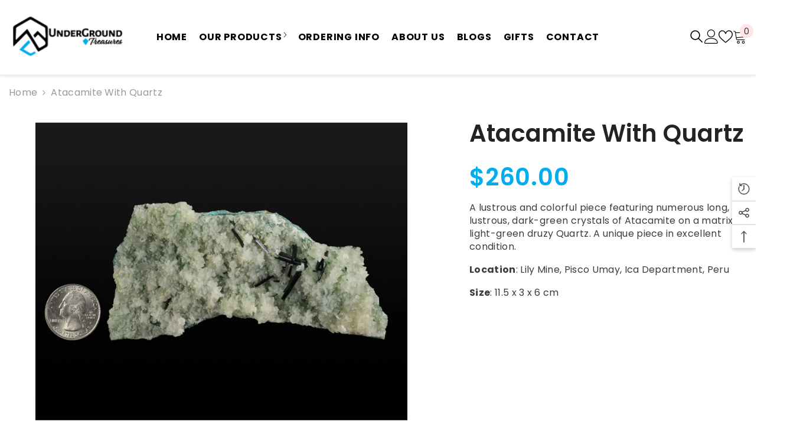

--- FILE ---
content_type: text/html; charset=utf-8
request_url: https://www.undergroundtreasures.com/products/atacamite-with-quartz
body_size: 60445
content:
<!doctype html><html class="no-js" lang="en">
    <head>
        <meta charset="utf-8">
        <meta http-equiv="X-UA-Compatible" content="IE=edge">
        <meta name="viewport" content="width=device-width,initial-scale=1">
        <meta name="theme-color" content="">
        <link rel="canonical" href="https://www.undergroundtreasures.com/products/atacamite-with-quartz">
        <link rel="canonical" href="https://www.undergroundtreasures.com/products/atacamite-with-quartz" canonical-shop-url="https://www.undergroundtreasures.com/">
        <link rel="stylesheet" type="text/css" href="//www.undergroundtreasures.com/cdn/shop/t/10/assets/mt.css?v=151914453269277061891720031297"><link rel="shortcut icon" href="//www.undergroundtreasures.com/cdn/shop/files/ut-fav-icon-removebg-preview_32x32.png?v=1690189408" type="image/png"><link rel="preconnect" href="https://cdn.shopify.com" crossorigin>
        <title>Atacamite with Quartz  &ndash; UnderGround Treasures</title><meta name="description" content="A lustrous and colorful piece featuring numerous long, lustrous, dark-green crystals of Atacamite on a matrix of light-green druzy Quartz. A unique piece in excellent condition. Location: Lily Mine, Pisco Umay, Ica Department, Peru Size: 11.5 x 3 x 6 cm">

<meta property="og:site_name" content="UnderGround Treasures">
<meta property="og:url" content="https://www.undergroundtreasures.com/products/atacamite-with-quartz">
<meta property="og:title" content="Atacamite with Quartz">
<meta property="og:type" content="product">
<meta property="og:description" content="A lustrous and colorful piece featuring numerous long, lustrous, dark-green crystals of Atacamite on a matrix of light-green druzy Quartz. A unique piece in excellent condition. Location: Lily Mine, Pisco Umay, Ica Department, Peru Size: 11.5 x 3 x 6 cm"><meta property="og:image" content="http://www.undergroundtreasures.com/cdn/shop/files/AT2084PE-1-quarter-Edit.jpg?v=1696083576">
  <meta property="og:image:secure_url" content="https://www.undergroundtreasures.com/cdn/shop/files/AT2084PE-1-quarter-Edit.jpg?v=1696083576">
  <meta property="og:image:width" content="1500">
  <meta property="og:image:height" content="1200"><meta property="og:price:amount" content="260.00">
  <meta property="og:price:currency" content="USD"><meta name="twitter:site" content="@shopify"><meta name="twitter:card" content="summary_large_image">
<meta name="twitter:title" content="Atacamite with Quartz">
<meta name="twitter:description" content="A lustrous and colorful piece featuring numerous long, lustrous, dark-green crystals of Atacamite on a matrix of light-green druzy Quartz. A unique piece in excellent condition. Location: Lily Mine, Pisco Umay, Ica Department, Peru Size: 11.5 x 3 x 6 cm">

        <script>window.performance && window.performance.mark && window.performance.mark('shopify.content_for_header.start');</script><meta id="shopify-digital-wallet" name="shopify-digital-wallet" content="/78024933664/digital_wallets/dialog">
<meta name="shopify-checkout-api-token" content="556434cb558711c9f93ee6ef8d11fd53">
<meta id="in-context-paypal-metadata" data-shop-id="78024933664" data-venmo-supported="false" data-environment="production" data-locale="en_US" data-paypal-v4="true" data-currency="USD">
<link rel="alternate" type="application/json+oembed" href="https://www.undergroundtreasures.com/products/atacamite-with-quartz.oembed">
<script async="async" src="/checkouts/internal/preloads.js?locale=en-US"></script>
<link rel="preconnect" href="https://shop.app" crossorigin="anonymous">
<script async="async" src="https://shop.app/checkouts/internal/preloads.js?locale=en-US&shop_id=78024933664" crossorigin="anonymous"></script>
<script id="apple-pay-shop-capabilities" type="application/json">{"shopId":78024933664,"countryCode":"US","currencyCode":"USD","merchantCapabilities":["supports3DS"],"merchantId":"gid:\/\/shopify\/Shop\/78024933664","merchantName":"UnderGround Treasures","requiredBillingContactFields":["postalAddress","email"],"requiredShippingContactFields":["postalAddress","email"],"shippingType":"shipping","supportedNetworks":["visa","masterCard","amex","discover","elo","jcb"],"total":{"type":"pending","label":"UnderGround Treasures","amount":"1.00"},"shopifyPaymentsEnabled":true,"supportsSubscriptions":true}</script>
<script id="shopify-features" type="application/json">{"accessToken":"556434cb558711c9f93ee6ef8d11fd53","betas":["rich-media-storefront-analytics"],"domain":"www.undergroundtreasures.com","predictiveSearch":true,"shopId":78024933664,"locale":"en"}</script>
<script>var Shopify = Shopify || {};
Shopify.shop = "8e0f3e-2.myshopify.com";
Shopify.locale = "en";
Shopify.currency = {"active":"USD","rate":"1.0"};
Shopify.country = "US";
Shopify.theme = {"name":"Uzair Ella-6-5-2-theme-source","id":165841731872,"schema_name":"Ella","schema_version":"6.5.2","theme_store_id":null,"role":"main"};
Shopify.theme.handle = "null";
Shopify.theme.style = {"id":null,"handle":null};
Shopify.cdnHost = "www.undergroundtreasures.com/cdn";
Shopify.routes = Shopify.routes || {};
Shopify.routes.root = "/";</script>
<script type="module">!function(o){(o.Shopify=o.Shopify||{}).modules=!0}(window);</script>
<script>!function(o){function n(){var o=[];function n(){o.push(Array.prototype.slice.apply(arguments))}return n.q=o,n}var t=o.Shopify=o.Shopify||{};t.loadFeatures=n(),t.autoloadFeatures=n()}(window);</script>
<script>
  window.ShopifyPay = window.ShopifyPay || {};
  window.ShopifyPay.apiHost = "shop.app\/pay";
  window.ShopifyPay.redirectState = null;
</script>
<script id="shop-js-analytics" type="application/json">{"pageType":"product"}</script>
<script defer="defer" async type="module" src="//www.undergroundtreasures.com/cdn/shopifycloud/shop-js/modules/v2/client.init-shop-cart-sync_BT-GjEfc.en.esm.js"></script>
<script defer="defer" async type="module" src="//www.undergroundtreasures.com/cdn/shopifycloud/shop-js/modules/v2/chunk.common_D58fp_Oc.esm.js"></script>
<script defer="defer" async type="module" src="//www.undergroundtreasures.com/cdn/shopifycloud/shop-js/modules/v2/chunk.modal_xMitdFEc.esm.js"></script>
<script type="module">
  await import("//www.undergroundtreasures.com/cdn/shopifycloud/shop-js/modules/v2/client.init-shop-cart-sync_BT-GjEfc.en.esm.js");
await import("//www.undergroundtreasures.com/cdn/shopifycloud/shop-js/modules/v2/chunk.common_D58fp_Oc.esm.js");
await import("//www.undergroundtreasures.com/cdn/shopifycloud/shop-js/modules/v2/chunk.modal_xMitdFEc.esm.js");

  window.Shopify.SignInWithShop?.initShopCartSync?.({"fedCMEnabled":true,"windoidEnabled":true});

</script>
<script>
  window.Shopify = window.Shopify || {};
  if (!window.Shopify.featureAssets) window.Shopify.featureAssets = {};
  window.Shopify.featureAssets['shop-js'] = {"shop-cart-sync":["modules/v2/client.shop-cart-sync_DZOKe7Ll.en.esm.js","modules/v2/chunk.common_D58fp_Oc.esm.js","modules/v2/chunk.modal_xMitdFEc.esm.js"],"init-fed-cm":["modules/v2/client.init-fed-cm_B6oLuCjv.en.esm.js","modules/v2/chunk.common_D58fp_Oc.esm.js","modules/v2/chunk.modal_xMitdFEc.esm.js"],"shop-cash-offers":["modules/v2/client.shop-cash-offers_D2sdYoxE.en.esm.js","modules/v2/chunk.common_D58fp_Oc.esm.js","modules/v2/chunk.modal_xMitdFEc.esm.js"],"shop-login-button":["modules/v2/client.shop-login-button_QeVjl5Y3.en.esm.js","modules/v2/chunk.common_D58fp_Oc.esm.js","modules/v2/chunk.modal_xMitdFEc.esm.js"],"pay-button":["modules/v2/client.pay-button_DXTOsIq6.en.esm.js","modules/v2/chunk.common_D58fp_Oc.esm.js","modules/v2/chunk.modal_xMitdFEc.esm.js"],"shop-button":["modules/v2/client.shop-button_DQZHx9pm.en.esm.js","modules/v2/chunk.common_D58fp_Oc.esm.js","modules/v2/chunk.modal_xMitdFEc.esm.js"],"avatar":["modules/v2/client.avatar_BTnouDA3.en.esm.js"],"init-windoid":["modules/v2/client.init-windoid_CR1B-cfM.en.esm.js","modules/v2/chunk.common_D58fp_Oc.esm.js","modules/v2/chunk.modal_xMitdFEc.esm.js"],"init-shop-for-new-customer-accounts":["modules/v2/client.init-shop-for-new-customer-accounts_C_vY_xzh.en.esm.js","modules/v2/client.shop-login-button_QeVjl5Y3.en.esm.js","modules/v2/chunk.common_D58fp_Oc.esm.js","modules/v2/chunk.modal_xMitdFEc.esm.js"],"init-shop-email-lookup-coordinator":["modules/v2/client.init-shop-email-lookup-coordinator_BI7n9ZSv.en.esm.js","modules/v2/chunk.common_D58fp_Oc.esm.js","modules/v2/chunk.modal_xMitdFEc.esm.js"],"init-shop-cart-sync":["modules/v2/client.init-shop-cart-sync_BT-GjEfc.en.esm.js","modules/v2/chunk.common_D58fp_Oc.esm.js","modules/v2/chunk.modal_xMitdFEc.esm.js"],"shop-toast-manager":["modules/v2/client.shop-toast-manager_DiYdP3xc.en.esm.js","modules/v2/chunk.common_D58fp_Oc.esm.js","modules/v2/chunk.modal_xMitdFEc.esm.js"],"init-customer-accounts":["modules/v2/client.init-customer-accounts_D9ZNqS-Q.en.esm.js","modules/v2/client.shop-login-button_QeVjl5Y3.en.esm.js","modules/v2/chunk.common_D58fp_Oc.esm.js","modules/v2/chunk.modal_xMitdFEc.esm.js"],"init-customer-accounts-sign-up":["modules/v2/client.init-customer-accounts-sign-up_iGw4briv.en.esm.js","modules/v2/client.shop-login-button_QeVjl5Y3.en.esm.js","modules/v2/chunk.common_D58fp_Oc.esm.js","modules/v2/chunk.modal_xMitdFEc.esm.js"],"shop-follow-button":["modules/v2/client.shop-follow-button_CqMgW2wH.en.esm.js","modules/v2/chunk.common_D58fp_Oc.esm.js","modules/v2/chunk.modal_xMitdFEc.esm.js"],"checkout-modal":["modules/v2/client.checkout-modal_xHeaAweL.en.esm.js","modules/v2/chunk.common_D58fp_Oc.esm.js","modules/v2/chunk.modal_xMitdFEc.esm.js"],"shop-login":["modules/v2/client.shop-login_D91U-Q7h.en.esm.js","modules/v2/chunk.common_D58fp_Oc.esm.js","modules/v2/chunk.modal_xMitdFEc.esm.js"],"lead-capture":["modules/v2/client.lead-capture_BJmE1dJe.en.esm.js","modules/v2/chunk.common_D58fp_Oc.esm.js","modules/v2/chunk.modal_xMitdFEc.esm.js"],"payment-terms":["modules/v2/client.payment-terms_Ci9AEqFq.en.esm.js","modules/v2/chunk.common_D58fp_Oc.esm.js","modules/v2/chunk.modal_xMitdFEc.esm.js"]};
</script>
<script>(function() {
  var isLoaded = false;
  function asyncLoad() {
    if (isLoaded) return;
    isLoaded = true;
    var urls = ["https:\/\/cdn.tmnls.reputon.com\/assets\/widget.js?shop=8e0f3e-2.myshopify.com","https:\/\/widget.tagembed.com\/embed.min.js?shop=8e0f3e-2.myshopify.com"];
    for (var i = 0; i < urls.length; i++) {
      var s = document.createElement('script');
      s.type = 'text/javascript';
      s.async = true;
      s.src = urls[i];
      var x = document.getElementsByTagName('script')[0];
      x.parentNode.insertBefore(s, x);
    }
  };
  if(window.attachEvent) {
    window.attachEvent('onload', asyncLoad);
  } else {
    window.addEventListener('load', asyncLoad, false);
  }
})();</script>
<script id="__st">var __st={"a":78024933664,"offset":-18000,"reqid":"4ffabca8-4297-44e2-8125-b0b90ab82cb8-1769127685","pageurl":"www.undergroundtreasures.com\/products\/atacamite-with-quartz","u":"c22bac8baace","p":"product","rtyp":"product","rid":8747931173152};</script>
<script>window.ShopifyPaypalV4VisibilityTracking = true;</script>
<script id="captcha-bootstrap">!function(){'use strict';const t='contact',e='account',n='new_comment',o=[[t,t],['blogs',n],['comments',n],[t,'customer']],c=[[e,'customer_login'],[e,'guest_login'],[e,'recover_customer_password'],[e,'create_customer']],r=t=>t.map((([t,e])=>`form[action*='/${t}']:not([data-nocaptcha='true']) input[name='form_type'][value='${e}']`)).join(','),a=t=>()=>t?[...document.querySelectorAll(t)].map((t=>t.form)):[];function s(){const t=[...o],e=r(t);return a(e)}const i='password',u='form_key',d=['recaptcha-v3-token','g-recaptcha-response','h-captcha-response',i],f=()=>{try{return window.sessionStorage}catch{return}},m='__shopify_v',_=t=>t.elements[u];function p(t,e,n=!1){try{const o=window.sessionStorage,c=JSON.parse(o.getItem(e)),{data:r}=function(t){const{data:e,action:n}=t;return t[m]||n?{data:e,action:n}:{data:t,action:n}}(c);for(const[e,n]of Object.entries(r))t.elements[e]&&(t.elements[e].value=n);n&&o.removeItem(e)}catch(o){console.error('form repopulation failed',{error:o})}}const l='form_type',E='cptcha';function T(t){t.dataset[E]=!0}const w=window,h=w.document,L='Shopify',v='ce_forms',y='captcha';let A=!1;((t,e)=>{const n=(g='f06e6c50-85a8-45c8-87d0-21a2b65856fe',I='https://cdn.shopify.com/shopifycloud/storefront-forms-hcaptcha/ce_storefront_forms_captcha_hcaptcha.v1.5.2.iife.js',D={infoText:'Protected by hCaptcha',privacyText:'Privacy',termsText:'Terms'},(t,e,n)=>{const o=w[L][v],c=o.bindForm;if(c)return c(t,g,e,D).then(n);var r;o.q.push([[t,g,e,D],n]),r=I,A||(h.body.append(Object.assign(h.createElement('script'),{id:'captcha-provider',async:!0,src:r})),A=!0)});var g,I,D;w[L]=w[L]||{},w[L][v]=w[L][v]||{},w[L][v].q=[],w[L][y]=w[L][y]||{},w[L][y].protect=function(t,e){n(t,void 0,e),T(t)},Object.freeze(w[L][y]),function(t,e,n,w,h,L){const[v,y,A,g]=function(t,e,n){const i=e?o:[],u=t?c:[],d=[...i,...u],f=r(d),m=r(i),_=r(d.filter((([t,e])=>n.includes(e))));return[a(f),a(m),a(_),s()]}(w,h,L),I=t=>{const e=t.target;return e instanceof HTMLFormElement?e:e&&e.form},D=t=>v().includes(t);t.addEventListener('submit',(t=>{const e=I(t);if(!e)return;const n=D(e)&&!e.dataset.hcaptchaBound&&!e.dataset.recaptchaBound,o=_(e),c=g().includes(e)&&(!o||!o.value);(n||c)&&t.preventDefault(),c&&!n&&(function(t){try{if(!f())return;!function(t){const e=f();if(!e)return;const n=_(t);if(!n)return;const o=n.value;o&&e.removeItem(o)}(t);const e=Array.from(Array(32),(()=>Math.random().toString(36)[2])).join('');!function(t,e){_(t)||t.append(Object.assign(document.createElement('input'),{type:'hidden',name:u})),t.elements[u].value=e}(t,e),function(t,e){const n=f();if(!n)return;const o=[...t.querySelectorAll(`input[type='${i}']`)].map((({name:t})=>t)),c=[...d,...o],r={};for(const[a,s]of new FormData(t).entries())c.includes(a)||(r[a]=s);n.setItem(e,JSON.stringify({[m]:1,action:t.action,data:r}))}(t,e)}catch(e){console.error('failed to persist form',e)}}(e),e.submit())}));const S=(t,e)=>{t&&!t.dataset[E]&&(n(t,e.some((e=>e===t))),T(t))};for(const o of['focusin','change'])t.addEventListener(o,(t=>{const e=I(t);D(e)&&S(e,y())}));const B=e.get('form_key'),M=e.get(l),P=B&&M;t.addEventListener('DOMContentLoaded',(()=>{const t=y();if(P)for(const e of t)e.elements[l].value===M&&p(e,B);[...new Set([...A(),...v().filter((t=>'true'===t.dataset.shopifyCaptcha))])].forEach((e=>S(e,t)))}))}(h,new URLSearchParams(w.location.search),n,t,e,['guest_login'])})(!0,!0)}();</script>
<script integrity="sha256-4kQ18oKyAcykRKYeNunJcIwy7WH5gtpwJnB7kiuLZ1E=" data-source-attribution="shopify.loadfeatures" defer="defer" src="//www.undergroundtreasures.com/cdn/shopifycloud/storefront/assets/storefront/load_feature-a0a9edcb.js" crossorigin="anonymous"></script>
<script crossorigin="anonymous" defer="defer" src="//www.undergroundtreasures.com/cdn/shopifycloud/storefront/assets/shopify_pay/storefront-65b4c6d7.js?v=20250812"></script>
<script data-source-attribution="shopify.dynamic_checkout.dynamic.init">var Shopify=Shopify||{};Shopify.PaymentButton=Shopify.PaymentButton||{isStorefrontPortableWallets:!0,init:function(){window.Shopify.PaymentButton.init=function(){};var t=document.createElement("script");t.src="https://www.undergroundtreasures.com/cdn/shopifycloud/portable-wallets/latest/portable-wallets.en.js",t.type="module",document.head.appendChild(t)}};
</script>
<script data-source-attribution="shopify.dynamic_checkout.buyer_consent">
  function portableWalletsHideBuyerConsent(e){var t=document.getElementById("shopify-buyer-consent"),n=document.getElementById("shopify-subscription-policy-button");t&&n&&(t.classList.add("hidden"),t.setAttribute("aria-hidden","true"),n.removeEventListener("click",e))}function portableWalletsShowBuyerConsent(e){var t=document.getElementById("shopify-buyer-consent"),n=document.getElementById("shopify-subscription-policy-button");t&&n&&(t.classList.remove("hidden"),t.removeAttribute("aria-hidden"),n.addEventListener("click",e))}window.Shopify?.PaymentButton&&(window.Shopify.PaymentButton.hideBuyerConsent=portableWalletsHideBuyerConsent,window.Shopify.PaymentButton.showBuyerConsent=portableWalletsShowBuyerConsent);
</script>
<script data-source-attribution="shopify.dynamic_checkout.cart.bootstrap">document.addEventListener("DOMContentLoaded",(function(){function t(){return document.querySelector("shopify-accelerated-checkout-cart, shopify-accelerated-checkout")}if(t())Shopify.PaymentButton.init();else{new MutationObserver((function(e,n){t()&&(Shopify.PaymentButton.init(),n.disconnect())})).observe(document.body,{childList:!0,subtree:!0})}}));
</script>
<link id="shopify-accelerated-checkout-styles" rel="stylesheet" media="screen" href="https://www.undergroundtreasures.com/cdn/shopifycloud/portable-wallets/latest/accelerated-checkout-backwards-compat.css" crossorigin="anonymous">
<style id="shopify-accelerated-checkout-cart">
        #shopify-buyer-consent {
  margin-top: 1em;
  display: inline-block;
  width: 100%;
}

#shopify-buyer-consent.hidden {
  display: none;
}

#shopify-subscription-policy-button {
  background: none;
  border: none;
  padding: 0;
  text-decoration: underline;
  font-size: inherit;
  cursor: pointer;
}

#shopify-subscription-policy-button::before {
  box-shadow: none;
}

      </style>
<script id="sections-script" data-sections="header-mobile,header-navigation-hamburger" defer="defer" src="//www.undergroundtreasures.com/cdn/shop/t/10/compiled_assets/scripts.js?v=1213"></script>
<script>window.performance && window.performance.mark && window.performance.mark('shopify.content_for_header.end');</script>
        <style>@import url('https://fonts.googleapis.com/css?family=Poppins:300,300i,400,400i,500,500i,600,600i,700,700i,800,800i&display=swap');
                :root {
        --font-family-1: Poppins;
        --font-family-2: Poppins;

        /* Settings Body */--font-body-family: Poppins;--font-body-size: 16px;--font-body-weight: 400;--body-line-height: 22px;--body-letter-spacing: .02em;

        /* Settings Heading */--font-heading-family: Poppins;--font-heading-size: 16px;--font-heading-weight: 700;--font-heading-style: normal;--heading-line-height: 24px;--heading-letter-spacing: .05em;--heading-text-transform: uppercase;--heading-border-height: 2px;

        /* Menu Lv1 */--font-menu-lv1-family: Poppins;--font-menu-lv1-size: 14px;--font-menu-lv1-weight: 700;--menu-lv1-line-height: 22px;--menu-lv1-letter-spacing: .05em;--menu-lv1-text-transform: uppercase;

        /* Menu Lv2 */--font-menu-lv2-family: Poppins;--font-menu-lv2-size: 12px;--font-menu-lv2-weight: 400;--menu-lv2-line-height: 22px;--menu-lv2-letter-spacing: .02em;--menu-lv2-text-transform: capitalize;

        /* Menu Lv3 */--font-menu-lv3-family: Poppins;--font-menu-lv3-size: 12px;--font-menu-lv3-weight: 400;--menu-lv3-line-height: 22px;--menu-lv3-letter-spacing: .02em;--menu-lv3-text-transform: capitalize;

        /* Mega Menu Lv2 */--font-mega-menu-lv2-family: Poppins;--font-mega-menu-lv2-size: 12px;--font-mega-menu-lv2-weight: 600;--font-mega-menu-lv2-style: normal;--mega-menu-lv2-line-height: 22px;--mega-menu-lv2-letter-spacing: .02em;--mega-menu-lv2-text-transform: uppercase;

        /* Mega Menu Lv3 */--font-mega-menu-lv3-family: Poppins;--font-mega-menu-lv3-size: 12px;--font-mega-menu-lv3-weight: 400;--mega-menu-lv3-line-height: 22px;--mega-menu-lv3-letter-spacing: .02em;--mega-menu-lv3-text-transform: capitalize;

        /* Product Card Title */--product-title-font: Poppins;--product-title-font-size : 12px;--product-title-font-weight : 400;--product-title-line-height: 22px;--product-title-letter-spacing: .02em;--product-title-line-text : 2;--product-title-text-transform : capitalize;--product-title-margin-bottom: 10px;

        /* Product Card Vendor */--product-vendor-font: Poppins;--product-vendor-font-size : 12px;--product-vendor-font-weight : 400;--product-vendor-font-style : normal;--product-vendor-line-height: 22px;--product-vendor-letter-spacing: .02em;--product-vendor-text-transform : uppercase;--product-vendor-margin-bottom: 0px;--product-vendor-margin-top: 0px;

        /* Product Card Price */--product-price-font: Poppins;--product-price-font-size : 14px;--product-price-font-weight : 600;--product-price-line-height: 22px;--product-price-letter-spacing: .02em;--product-price-margin-top: 0px;--product-price-margin-bottom: 13px;

        /* Product Card Badge */--badge-font: Poppins;--badge-font-size : 12px;--badge-font-weight : 400;--badge-text-transform : capitalize;--badge-letter-spacing: .02em;--badge-line-height: 20px;--badge-border-radius: 0px;--badge-padding-top: 0px;--badge-padding-bottom: 0px;--badge-padding-left-right: 8px;--badge-postion-top: 0px;--badge-postion-left-right: 0px;

        /* Product Quickview */
        --product-quickview-font-size : 12px; --product-quickview-line-height: 23px; --product-quickview-border-radius: 1px; --product-quickview-padding-top: 0px; --product-quickview-padding-bottom: 0px; --product-quickview-padding-left-right: 7px; --product-quickview-sold-out-product: #e95144;--product-quickview-box-shadow: none;/* Blog Card Tile */--blog-title-font: Poppins;--blog-title-font-size : 20px; --blog-title-font-weight : 700; --blog-title-line-height: 29px; --blog-title-letter-spacing: .09em; --blog-title-text-transform : uppercase;

        /* Blog Card Info (Date, Author) */--blog-info-font: Poppins;--blog-info-font-size : 14px; --blog-info-font-weight : 400; --blog-info-line-height: 20px; --blog-info-letter-spacing: .02em; --blog-info-text-transform : uppercase;

        /* Button 1 */--btn-1-font-family: Poppins;--btn-1-font-size: 14px; --btn-1-font-weight: 700; --btn-1-text-transform: uppercase; --btn-1-line-height: 22px; --btn-1-letter-spacing: .05em; --btn-1-text-align: center; --btn-1-border-radius: 0px; --btn-1-border-width: 1px; --btn-1-border-style: solid; --btn-1-padding-top: 10px; --btn-1-padding-bottom: 10px; --btn-1-horizontal-length: 0px; --btn-1-vertical-length: 0px; --btn-1-blur-radius: 0px; --btn-1-spread: 0px;
        --btn-1-all-bg-opacity-hover: rgba(0, 0, 0, 0.5);--btn-1-inset: ;/* Button 2 */--btn-2-font-family: Poppins;--btn-2-font-size: 18px; --btn-2-font-weight: 700; --btn-2-text-transform: uppercase; --btn-2-line-height: 23px; --btn-2-letter-spacing: .05em; --btn-2-text-align: right; --btn-2-border-radius: 6px; --btn-2-border-width: 1px; --btn-2-border-style: solid; --btn-2-padding-top: 20px; --btn-2-padding-bottom: 20px; --btn-2-horizontal-length: 4px; --btn-2-vertical-length: 4px; --btn-2-blur-radius: 7px; --btn-2-spread: 0px;
        --btn-2-all-bg-opacity: rgba(25, 145, 226, 0.5);--btn-2-all-bg-opacity-hover: rgba(0, 0, 0, 0.5);--btn-2-inset: ;/* Button 3 */--btn-3-font-family: Poppins;--btn-3-font-size: 14px; --btn-3-font-weight: 700; --btn-3-text-transform: uppercase; --btn-3-line-height: 22px; --btn-3-letter-spacing: .05em; --btn-3-text-align: center; --btn-3-border-radius: 0px; --btn-3-border-width: 1px; --btn-3-border-style: solid; --btn-3-padding-top: 10px; --btn-3-padding-bottom: 10px; --btn-3-horizontal-length: 0px; --btn-3-vertical-length: 0px; --btn-3-blur-radius: 0px; --btn-3-spread: 0px;
        --btn-3-all-bg-opacity: rgba(0, 0, 0, 0.1);--btn-3-all-bg-opacity-hover: rgba(0, 0, 0, 0.1);--btn-3-inset: ;/* Footer Heading */--footer-heading-font-family: Poppins;--footer-heading-font-size : 15px; --footer-heading-font-weight : 600; --footer-heading-line-height : 22px; --footer-heading-letter-spacing : .05em; --footer-heading-text-transform : uppercase;

        /* Footer Link */--footer-link-font-family: Poppins;--footer-link-font-size : 12px; --footer-link-font-weight : ; --footer-link-line-height : 28px; --footer-link-letter-spacing : .02em; --footer-link-text-transform : capitalize;

        /* Page Title */--font-page-title-family: Poppins;--font-page-title-size: 20px; --font-page-title-weight: 700; --font-page-title-style: normal; --page-title-line-height: 20px; --page-title-letter-spacing: .05em; --page-title-text-transform: uppercase;

        /* Font Product Tab Title */
        --font-tab-type-1: Poppins; --font-tab-type-2: Poppins;

        /* Text Size */
        --text-size-font-size : 10px; --text-size-font-weight : 400; --text-size-line-height : 22px; --text-size-letter-spacing : 0; --text-size-text-transform : uppercase; --text-size-color : #787878;

        /* Font Weight */
        --font-weight-normal: 400; --font-weight-medium: 500; --font-weight-semibold: 600; --font-weight-bold: 700; --font-weight-bolder: 800; --font-weight-black: 900;

        /* Radio Button */
        --form-label-checkbox-before-bg: #fff; --form-label-checkbox-before-border: #cecece; --form-label-checkbox-before-bg-checked: #000;

        /* Conatiner */
        --body-custom-width-container: 1770px;

        /* Layout Boxed */
        --color-background-layout-boxed: #f8f8f8;/* Arrow */
        --position-horizontal-slick-arrow: 0;

        /* General Color*/
        --color-text: #232323; --color-text2: #969696; --color-global: #232323; --color-white: #FFFFFF; --color-grey: #868686; --color-black: #202020; --color-base-text-rgb: 35, 35, 35; --color-base-text2-rgb: 150, 150, 150; --color-background: #ffffff; --color-background-rgb: 255, 255, 255; --color-background-overylay: rgba(255, 255, 255, 0.9); --color-base-accent-text: ; --color-base-accent-1: ; --color-base-accent-2: ; --color-link: #232323; --color-link-hover: #232323; --color-error: #D93333; --color-error-bg: #FCEEEE; --color-success: #5A5A5A; --color-success-bg: #DFF0D8; --color-info: #202020; --color-info-bg: #FFF2DD; --color-link-underline: rgba(35, 35, 35, 0.5); --color-breadcrumb: #999999; --colors-breadcrumb-hover: #232323;--colors-breadcrumb-active: #999999; --border-global: #e6e6e6; --bg-global: #fafafa; --bg-planceholder: #fafafa; --color-warning: #fff; --bg-warning: #e0b252; --color-background-10 : #e9e9e9; --color-background-20 : #d3d3d3; --color-background-30 : #bdbdbd; --color-background-50 : #919191; --color-background-global : #919191;

        /* Arrow Color */
        --arrow-color: #323232; --arrow-background-color: #fff; --arrow-border-color: #ccc;--arrow-color-hover: #323232;--arrow-background-color-hover: #f8f8f8;--arrow-border-color-hover: #f8f8f8;--arrow-width: 35px;--arrow-height: 35px;--arrow-size: px;--arrow-size-icon: 17px;--arrow-border-radius: 50%;--arrow-border-width: 1px;--arrow-width-half: -17px;

        /* Pagination Color */
        --pagination-item-color: #3c3c3c; --pagination-item-color-active: #3c3c3c; --pagination-item-bg-color: #fff;--pagination-item-bg-color-active: #fff;--pagination-item-border-color: #fff;--pagination-item-border-color-active: #ffffff;--pagination-arrow-color: #3c3c3c;--pagination-arrow-color-active: #3c3c3c;--pagination-arrow-bg-color: #fff;--pagination-arrow-bg-color-active: #fff;--pagination-arrow-border-color: #fff;--pagination-arrow-border-color-active: #fff;

        /* Dots Color */
        --dots-color: transparent;--dots-border-color: #323232;--dots-color-active: #323232;--dots-border-color-active: #323232;--dots-style2-background-opacity: #00000050;--dots-width: 12px;--dots-height: 12px;

        /* Button Color */
        --btn-1-color: #FFFFFF;--btn-1-bg: #232323;--btn-1-border: #232323;--btn-1-color-hover: #232323;--btn-1-bg-hover: #ffffff;--btn-1-border-hover: #232323;
        --btn-2-color: #232323;--btn-2-bg: #FFFFFF;--btn-2-border: #727272;--btn-2-color-hover: #FFFFFF;--btn-2-bg-hover: #232323;--btn-2-border-hover: #232323;
        --btn-3-color: #FFFFFF;--btn-3-bg: #e9514b;--btn-3-border: #e9514b;--btn-3-color-hover: #ffffff;--btn-3-bg-hover: #e9514b;--btn-3-border-hover: #e9514b;
        --anchor-transition: all ease .3s;--bg-white: #ffffff;--bg-black: #000000;--bg-grey: #808080;--icon: var(--color-text);--text-cart: #3c3c3c;--duration-short: 100ms;--duration-default: 350ms;--duration-long: 500ms;--form-input-bg: #ffffff;--form-input-border: #c7c7c7;--form-input-color: #232323;--form-input-placeholder: #868686;--form-label: #232323;

        --new-badge-color: #232323;--new-badge-bg: #FFFFFF;--sale-badge-color: #ffffff;--sale-badge-bg: #e95144;--sold-out-badge-color: #ffffff;--sold-out-badge-bg: #c1c1c1;--custom-badge-color: #ffffff;--custom-badge-bg: #ffbb49;--bundle-badge-color: #ffffff;--bundle-badge-bg: #232323;
        
        --product-title-color : #232323;--product-title-color-hover : #232323;--product-vendor-color : #969696;--product-price-color : #232323;--product-sale-price-color : #e95144;--product-compare-price-color : #969696;--product-review-full-color : #000000;--product-review-empty-color : #A4A4A4;

        --product-swatch-border : #cbcbcb;--product-swatch-border-active : #232323;--product-swatch-width : 40px;--product-swatch-height : 40px;--product-swatch-border-radius : 0px;--product-swatch-color-width : 40px;--product-swatch-color-height : 40px;--product-swatch-color-border-radius : 20px;

        --product-wishlist-color : #000000;--product-wishlist-bg : #ffffff;--product-wishlist-border : transparent;--product-wishlist-color-added : #ffffff;--product-wishlist-bg-added : #000000;--product-wishlist-border-added : transparent;--product-compare-color : #000000;--product-compare-bg : #FFFFFF;--product-compare-color-added : #D12442; --product-compare-bg-added : #FFFFFF; --product-hot-stock-text-color : #d62828; --product-quick-view-color : #000000; --product-cart-image-fit : contain; --product-title-variant-font-size: 16px;--product-quick-view-bg : #FFFFFF;--product-quick-view-bg-above-button: rgba(255, 255, 255, 0.7);--product-quick-view-color-hover : #FFFFFF;--product-quick-view-bg-hover : #000000;--product-action-color : #232323;--product-action-bg : #ffffff;--product-action-border : #000000;--product-action-color-hover : #FFFFFF;--product-action-bg-hover : #232323;--product-action-border-hover : #232323;

        /* Multilevel Category Filter */
        --color-label-multiLevel-categories: #232323;--bg-label-multiLevel-categories: #fff;--color-button-multiLevel-categories: #fff;--bg-button-multiLevel-categories: #ff8b21;--border-button-multiLevel-categories: transparent;--hover-color-button-multiLevel-categories: #fff;--hover-bg-button-multiLevel-categories: #ff8b21;--cart-item-bg : #ffffff;--cart-item-border : #e8e8e8;--cart-item-border-width : 1px;--cart-item-border-style : solid;--free-shipping-height : 10px;--free-shipping-border-radius : 20px;--free-shipping-color : #727272; --free-shipping-bg : #ededed;--free-shipping-bg-1: #f44336;--free-shipping-bg-2: #ffc206;--free-shipping-bg-3: #69c69c;--free-shipping-bg-4: #69c69c; --free-shipping-min-height : 20.0px;--w-product-swatch-custom: 30px;--h-product-swatch-custom: 30px;--w-product-swatch-custom-mb: 20px;--h-product-swatch-custom-mb: 20px;--font-size-product-swatch-more: 12px;--swatch-border : #cbcbcb;--swatch-border-active : #232323;

        --variant-size: #232323;--variant-size-border: #e7e7e7;--variant-size-bg: #ffffff;--variant-size-hover: #ffffff;--variant-size-border-hover: #232323;--variant-size-bg-hover: #232323;--variant-bg : #ffffff; --variant-color : #232323; --variant-bg-active : #ffffff; --variant-color-active : #232323;

        --fontsize-text-social: 12px;
        --page-content-distance: 64px;--sidebar-content-distance: 40px;--button-transition-ease: cubic-bezier(.25,.46,.45,.94);

        /* Loading Spinner Color */
        --spinner-top-color: #fc0; --spinner-right-color: #4dd4c6; --spinner-bottom-color: #f00; --spinner-left-color: #f6f6f6;

        /* Product Card Marquee */
        --product-marquee-background-color: ;--product-marquee-text-color: #FFFFFF;--product-marquee-text-size: 14px;--product-marquee-text-mobile-size: 14px;--product-marquee-text-weight: 400;--product-marquee-text-transform: none;--product-marquee-text-style: italic;--product-marquee-speed: ; --product-marquee-line-height: calc(var(--product-marquee-text-mobile-size) * 1.5);
    }
</style>
        <link href="//www.undergroundtreasures.com/cdn/shop/t/10/assets/base.css?v=107818255911737681651716490182" rel="stylesheet" type="text/css" media="all" />
<link href="//www.undergroundtreasures.com/cdn/shop/t/10/assets/base-banner-animation.css?v=142525759880205592811708626423" rel="stylesheet" type="text/css" media="all" />
    <link href="//www.undergroundtreasures.com/cdn/shop/t/10/assets/component-card-banner-animation.css?v=55904521405352394641708626436" rel="stylesheet" type="text/css" media="all" />
<link href="//www.undergroundtreasures.com/cdn/shop/t/10/assets/animated.css?v=118618079748618006641708626421" rel="stylesheet" type="text/css" media="all" />
<link href="//www.undergroundtreasures.com/cdn/shop/t/10/assets/component-card.css?v=157702676229283671101708626437" rel="stylesheet" type="text/css" media="all" />
<link href="//www.undergroundtreasures.com/cdn/shop/t/10/assets/component-loading-overlay.css?v=170491267859233445071708626459" rel="stylesheet" type="text/css" media="all" />
<link href="//www.undergroundtreasures.com/cdn/shop/t/10/assets/component-loading-banner.css?v=66575024453840146421708626458" rel="stylesheet" type="text/css" media="all" />
<link href="//www.undergroundtreasures.com/cdn/shop/t/10/assets/component-quick-cart.css?v=111677929301119732291708626475" rel="stylesheet" type="text/css" media="all" />
<link rel="stylesheet" href="//www.undergroundtreasures.com/cdn/shop/t/10/assets/vendor.css?v=164616260963476715651708626528" media="print" onload="this.media='all'">
<noscript><link href="//www.undergroundtreasures.com/cdn/shop/t/10/assets/vendor.css?v=164616260963476715651708626528" rel="stylesheet" type="text/css" media="all" /></noscript>



<link href="//www.undergroundtreasures.com/cdn/shop/t/10/assets/component-predictive-search.css?v=104537003445991516671708626467" rel="stylesheet" type="text/css" media="all" />
<link rel="stylesheet" href="//www.undergroundtreasures.com/cdn/shop/t/10/assets/component-newsletter.css?v=54058530822278129331708626464" media="print" onload="this.media='all'">
<link rel="stylesheet" href="//www.undergroundtreasures.com/cdn/shop/t/10/assets/component-slider.css?v=37888473738646685221708626482" media="print" onload="this.media='all'">
<link rel="stylesheet" href="//www.undergroundtreasures.com/cdn/shop/t/10/assets/component-list-social.css?v=102044711114163579551708626458" media="print" onload="this.media='all'"><noscript><link href="//www.undergroundtreasures.com/cdn/shop/t/10/assets/component-newsletter.css?v=54058530822278129331708626464" rel="stylesheet" type="text/css" media="all" /></noscript>
<noscript><link href="//www.undergroundtreasures.com/cdn/shop/t/10/assets/component-slider.css?v=37888473738646685221708626482" rel="stylesheet" type="text/css" media="all" /></noscript>
<noscript><link href="//www.undergroundtreasures.com/cdn/shop/t/10/assets/component-list-social.css?v=102044711114163579551708626458" rel="stylesheet" type="text/css" media="all" /></noscript>

<style type="text/css">
	.nav-title-mobile {display: none;}.list-menu--disclosure{display: none;position: absolute;min-width: 100%;width: 22rem;background-color: var(--bg-white);box-shadow: 0 1px 4px 0 rgb(0 0 0 / 15%);padding: 5px 0 5px 20px;opacity: 0;visibility: visible;pointer-events: none;transition: opacity var(--duration-default) ease, transform var(--duration-default) ease;}.list-menu--disclosure-2{margin-left: calc(100% - 15px);z-index: 2;top: -5px;}.list-menu--disclosure:focus {outline: none;}.list-menu--disclosure.localization-selector {max-height: 18rem;overflow: auto;width: 10rem;padding: 0.5rem;}.js menu-drawer > details > summary::before, .js menu-drawer > details[open]:not(.menu-opening) > summary::before {content: '';position: absolute;cursor: default;width: 100%;height: calc(100vh - 100%);height: calc(var(--viewport-height, 100vh) - (var(--header-bottom-position, 100%)));top: 100%;left: 0;background: var(--color-foreground-50);opacity: 0;visibility: hidden;z-index: 2;transition: opacity var(--duration-default) ease,visibility var(--duration-default) ease;}menu-drawer > details[open] > summary::before {visibility: visible;opacity: 1;}.menu-drawer {position: absolute;transform: translateX(-100%);visibility: hidden;z-index: 3;left: 0;top: 100%;width: 100%;max-width: calc(100vw - 4rem);padding: 0;border: 0.1rem solid var(--color-background-10);border-left: 0;border-bottom: 0;background-color: var(--bg-white);overflow-x: hidden;}.js .menu-drawer {height: calc(100vh - 100%);height: calc(var(--viewport-height, 100vh) - (var(--header-bottom-position, 100%)));}.js details[open] > .menu-drawer, .js details[open] > .menu-drawer__submenu {transition: transform var(--duration-default) ease, visibility var(--duration-default) ease;}.no-js details[open] > .menu-drawer, .js details[open].menu-opening > .menu-drawer, details[open].menu-opening > .menu-drawer__submenu {transform: translateX(0);visibility: visible;}@media screen and (min-width: 750px) {.menu-drawer {width: 40rem;}.no-js .menu-drawer {height: auto;}}.menu-drawer__inner-container {position: relative;height: 100%;}.menu-drawer__navigation-container {display: grid;grid-template-rows: 1fr auto;align-content: space-between;overflow-y: auto;height: 100%;}.menu-drawer__navigation {padding: 0 0 5.6rem 0;}.menu-drawer__inner-submenu {height: 100%;overflow-x: hidden;overflow-y: auto;}.no-js .menu-drawer__navigation {padding: 0;}.js .menu-drawer__menu li {width: 100%;border-bottom: 1px solid #e6e6e6;overflow: hidden;}.menu-drawer__menu-item{line-height: var(--body-line-height);letter-spacing: var(--body-letter-spacing);padding: 10px 20px 10px 15px;cursor: pointer;display: flex;align-items: center;justify-content: space-between;}.menu-drawer__menu-item .label{display: inline-block;vertical-align: middle;font-size: calc(var(--font-body-size) - 4px);font-weight: var(--font-weight-normal);letter-spacing: var(--body-letter-spacing);height: 20px;line-height: 20px;margin: 0 0 0 10px;padding: 0 5px;text-transform: uppercase;text-align: center;position: relative;}.menu-drawer__menu-item .label:before{content: "";position: absolute;border: 5px solid transparent;top: 50%;left: -9px;transform: translateY(-50%);}.menu-drawer__menu-item > .icon{width: 24px;height: 24px;margin: 0 10px 0 0;}.menu-drawer__menu-item > .symbol {position: absolute;right: 20px;top: 50%;transform: translateY(-50%);display: flex;align-items: center;justify-content: center;font-size: 0;pointer-events: none;}.menu-drawer__menu-item > .symbol .icon{width: 14px;height: 14px;opacity: .6;}.menu-mobile-icon .menu-drawer__menu-item{justify-content: flex-start;}.no-js .menu-drawer .menu-drawer__menu-item > .symbol {display: none;}.js .menu-drawer__submenu {position: absolute;top: 0;width: 100%;bottom: 0;left: 0;background-color: var(--bg-white);z-index: 1;transform: translateX(100%);visibility: hidden;}.js .menu-drawer__submenu .menu-drawer__submenu {overflow-y: auto;}.menu-drawer__close-button {display: block;width: 100%;padding: 10px 15px;background-color: transparent;border: none;background: #f6f8f9;position: relative;}.menu-drawer__close-button .symbol{position: absolute;top: auto;left: 20px;width: auto;height: 22px;z-index: 10;display: flex;align-items: center;justify-content: center;font-size: 0;pointer-events: none;}.menu-drawer__close-button .icon {display: inline-block;vertical-align: middle;width: 18px;height: 18px;transform: rotate(180deg);}.menu-drawer__close-button .text{max-width: calc(100% - 50px);white-space: nowrap;overflow: hidden;text-overflow: ellipsis;display: inline-block;vertical-align: top;width: 100%;margin: 0 auto;}.no-js .menu-drawer__close-button {display: none;}.menu-drawer__utility-links {padding: 2rem;}.menu-drawer__account {display: inline-flex;align-items: center;text-decoration: none;padding: 1.2rem;margin-left: -1.2rem;font-size: 1.4rem;}.menu-drawer__account .icon-account {height: 2rem;width: 2rem;margin-right: 1rem;}.menu-drawer .list-social {justify-content: flex-start;margin-left: -1.25rem;margin-top: 2rem;}.menu-drawer .list-social:empty {display: none;}.menu-drawer .list-social__link {padding: 1.3rem 1.25rem;}

	/* Style General */
	.d-block{display: block}.d-inline-block{display: inline-block}.d-flex{display: flex}.d-none {display: none}.d-grid{display: grid}.ver-alg-mid {vertical-align: middle}.ver-alg-top{vertical-align: top}
	.flex-jc-start{justify-content:flex-start}.flex-jc-end{justify-content:flex-end}.flex-jc-center{justify-content:center}.flex-jc-between{justify-content:space-between}.flex-jc-stretch{justify-content:stretch}.flex-align-start{align-items: flex-start}.flex-align-center{align-items: center}.flex-align-end{align-items: flex-end}.flex-align-stretch{align-items:stretch}.flex-wrap{flex-wrap: wrap}.flex-nowrap{flex-wrap: nowrap}.fd-row{flex-direction:row}.fd-row-reverse{flex-direction:row-reverse}.fd-column{flex-direction:column}.fd-column-reverse{flex-direction:column-reverse}.fg-0{flex-grow:0}.fs-0{flex-shrink:0}.gap-15{gap:15px}.gap-30{gap:30px}.gap-col-30{column-gap:30px}
	.p-relative{position:relative}.p-absolute{position:absolute}.p-static{position:static}.p-fixed{position:fixed;}
	.zi-1{z-index:1}.zi-2{z-index:2}.zi-3{z-index:3}.zi-5{z-index:5}.zi-6{z-index:6}.zi-7{z-index:7}.zi-9{z-index:9}.zi-10{z-index:10}.zi-99{z-index:99} .zi-100{z-index:100} .zi-101{z-index:101}
	.top-0{top:0}.top-100{top:100%}.top-auto{top:auto}.left-0{left:0}.left-auto{left:auto}.right-0{right:0}.right-auto{right:auto}.bottom-0{bottom:0}
	.middle-y{top:50%;transform:translateY(-50%)}.middle-x{left:50%;transform:translateX(-50%)}
	.opacity-0{opacity:0}.opacity-1{opacity:1}
	.o-hidden{overflow:hidden}.o-visible{overflow:visible}.o-unset{overflow:unset}.o-x-hidden{overflow-x:hidden}.o-y-auto{overflow-y:auto;}
	.pt-0{padding-top:0}.pt-2{padding-top:2px}.pt-5{padding-top:5px}.pt-10{padding-top:10px}.pt-10-imp{padding-top:10px !important}.pt-12{padding-top:12px}.pt-16{padding-top:16px}.pt-20{padding-top:20px}.pt-24{padding-top:24px}.pt-30{padding-top:30px}.pt-32{padding-top:32px}.pt-36{padding-top:36px}.pt-48{padding-top:48px}.pb-0{padding-bottom:0}.pb-5{padding-bottom:5px}.pb-10{padding-bottom:10px}.pb-10-imp{padding-bottom:10px !important}.pb-12{padding-bottom:12px}.pb-15{padding-bottom:15px}.pb-16{padding-bottom:16px}.pb-18{padding-bottom:18px}.pb-20{padding-bottom:20px}.pb-24{padding-bottom:24px}.pb-32{padding-bottom:32px}.pb-40{padding-bottom:40px}.pb-48{padding-bottom:48px}.pb-50{padding-bottom:50px}.pb-80{padding-bottom:80px}.pb-84{padding-bottom:84px}.pr-0{padding-right:0}.pr-5{padding-right: 5px}.pr-10{padding-right:10px}.pr-20{padding-right:20px}.pr-24{padding-right:24px}.pr-30{padding-right:30px}.pr-36{padding-right:36px}.pr-80{padding-right:80px}.pl-0{padding-left:0}.pl-12{padding-left:12px}.pl-20{padding-left:20px}.pl-24{padding-left:24px}.pl-36{padding-left:36px}.pl-48{padding-left:48px}.pl-52{padding-left:52px}.pl-80{padding-left:80px}.p-zero{padding:0}
	.m-lr-auto{margin:0 auto}.m-zero{margin:0}.ml-auto{margin-left:auto}.ml-0{margin-left:0}.ml-5{margin-left:5px}.ml-15{margin-left:15px}.ml-20{margin-left:20px}.ml-30{margin-left:30px}.mr-auto{margin-right:auto}.mr-0{margin-right:0}.mr-5{margin-right:5px}.mr-10{margin-right:10px}.mr-20{margin-right:20px}.mr-30{margin-right:30px}.mt-0{margin-top: 0}.mt-10{margin-top: 10px}.mt-15{margin-top: 15px}.mt-20{margin-top: 20px}.mt-25{margin-top: 25px}.mt-30{margin-top: 30px}.mt-40{margin-top: 40px}.mt-45{margin-top: 45px}.mb-0{margin-bottom: 0}.mb-5{margin-bottom: 5px}.mb-10{margin-bottom: 10px}.mb-15{margin-bottom: 15px}.mb-18{margin-bottom: 18px}.mb-20{margin-bottom: 20px}.mb-30{margin-bottom: 30px}
	.h-0{height:0}.h-100{height:100%}.h-100v{height:100vh}.h-auto{height:auto}.mah-100{max-height:100%}.mih-15{min-height: 15px}.mih-none{min-height: unset}.lih-15{line-height: 15px}
	.w-50pc{width:50%}.w-100{width:100%}.w-100v{width:100vw}.maw-100{max-width:100%}.maw-300{max-width:300px}.maw-480{max-width: 480px}.maw-780{max-width: 780px}.w-auto{width:auto}.minw-auto{min-width: auto}.min-w-100{min-width: 100px}
	.float-l{float:left}.float-r{float:right}
	.b-zero{border:none}.br-50p{border-radius:50%}.br-zero{border-radius:0}.br-2{border-radius:2px}.bg-none{background: none}
	.stroke-w-0{stroke-width: 0px}.stroke-w-1h{stroke-width: 0.5px}.stroke-w-1{stroke-width: 1px}.stroke-w-3{stroke-width: 3px}.stroke-w-5{stroke-width: 5px}.stroke-w-7 {stroke-width: 7px}.stroke-w-10 {stroke-width: 10px}.stroke-w-12 {stroke-width: 12px}.stroke-w-15 {stroke-width: 15px}.stroke-w-20 {stroke-width: 20px}.stroke-w-25 {stroke-width: 25px}.stroke-w-30{stroke-width: 30px}.stroke-w-32 {stroke-width: 32px}.stroke-w-40 {stroke-width: 40px}
	.w-21{width: 21px}.w-23{width: 23px}.w-24{width: 24px}.h-22{height: 22px}.h-23{height: 23px}.h-24{height: 24px}.w-h-16{width: 16px;height: 16px}.w-h-17{width: 17px;height: 17px}.w-h-18 {width: 18px;height: 18px}.w-h-19{width: 19px;height: 19px}.w-h-20 {width: 20px;height: 20px}.w-h-21{width: 21px;height: 21px}.w-h-22 {width: 22px;height: 22px}.w-h-23{width: 23px;height: 23px}.w-h-24 {width: 24px;height: 24px}.w-h-25 {width: 25px;height: 25px}.w-h-26 {width: 26px;height: 26px}.w-h-27 {width: 27px;height: 27px}.w-h-28 {width: 28px;height: 28px}.w-h-29 {width: 29px;height: 29px}.w-h-30 {width: 30px;height: 30px}.w-h-31 {width: 31px;height: 31px}.w-h-32 {width: 32px;height: 32px}.w-h-33 {width: 33px;height: 33px}.w-h-34 {width: 34px;height: 34px}.w-h-35 {width: 35px;height: 35px}.w-h-36 {width: 36px;height: 36px}.w-h-37 {width: 37px;height: 37px}
	.txt-d-none{text-decoration:none}.txt-d-underline{text-decoration:underline}.txt-u-o-1{text-underline-offset: 1px}.txt-u-o-2{text-underline-offset: 2px}.txt-u-o-3{text-underline-offset: 3px}.txt-u-o-4{text-underline-offset: 4px}.txt-u-o-5{text-underline-offset: 5px}.txt-u-o-6{text-underline-offset: 6px}.txt-u-o-8{text-underline-offset: 8px}.txt-u-o-12{text-underline-offset: 12px}.txt-t-up{text-transform:uppercase}.txt-t-cap{text-transform:capitalize}
	.ft-0{font-size: 0}.ft-16{font-size: 16px}.ls-0{letter-spacing: 0}.ls-02{letter-spacing: 0.2em}.ls-05{letter-spacing: 0.5em}.ft-i{font-style: italic}
	.button-effect svg{transition: 0.3s}.button-effect:hover svg{transform: rotate(180deg)}
	.icon-effect:hover svg {transform: scale(1.15)}.icon-effect:hover .icon-search-1 {transform: rotate(-90deg) scale(1.15)}
	.link-effect > span:after {content: "";position: absolute;bottom: -2px;left: 0;height: 1px;width: 100%;transform: scaleX(0);transition: transform var(--duration-default) ease-out;transform-origin: right}
	.link-effect > span:hover:after{transform: scaleX(1);transform-origin: left}
	@media (min-width: 1025px){
		.pl-lg-80{padding-left:80px}.pr-lg-80{padding-right:80px}
	}
</style>
        <script src="//www.undergroundtreasures.com/cdn/shop/t/10/assets/vendor.js?v=37601539231953232631708626529" type="text/javascript"></script>
<script src="//www.undergroundtreasures.com/cdn/shop/t/10/assets/global.js?v=46612764184384980251708626496" type="text/javascript"></script>
<script src="//www.undergroundtreasures.com/cdn/shop/t/10/assets/lazysizes.min.js?v=122719776364282065531708626513" type="text/javascript"></script>
<script src="//www.undergroundtreasures.com/cdn/shop/t/10/assets/predictive-search.js?v=44403290173806190591708626516" defer="defer"></script><script src="//www.undergroundtreasures.com/cdn/shop/t/10/assets/banner-animation.js?v=125781416125977691011708626422" defer="defer"></script>

<script>
    window.lazySizesConfig = window.lazySizesConfig || {};
    lazySizesConfig.loadMode = 1;
    window.lazySizesConfig.init = false;
    lazySizes.init();

    window.rtl_slick = false;
    window.mobile_menu = 'default';
    window.money_format = '${{amount}}';
    window.shop_currency = 'USD';
    window.currencySymbol ="$";
    window.show_multiple_currencies = false;
    window.routes = {
        root: '',
        cart: '/cart',
        cart_add_url: '/cart/add',
        cart_change_url: '/cart/change',
        cart_update_url: '/cart/update',
        collection_all: '/collections/all',
        predictive_search_url: '/search/suggest',
        search_url: '/search'
    }; 
    window.button_load_more = {
        default: `Show more`,
        loading: `Loading...`,
        view_all: `View All Collection`,
        no_more: `No More Product`
    };
    window.after_add_to_cart = {
        type: 'quick_cart',
        message: `is added to your shopping cart.`
    };
    window.variant_image_group_quick_view = false;
    window.quick_view = {
        show: true,
        show_mb: true
    };
    window.quick_shop = {
        show: true,
        see_details: `View Full Details`,
    };
    window.quick_cart = {
        show: true
    };
    window.cartStrings = {
        error: `There was an error while updating your cart. Please try again.`,
        quantityError: `You can only add [quantity] of this item to your cart.`,
        addProductOutQuantity: `You can only add [maxQuantity] of this product to your cart`,
        addProductOutQuantity2: `The quantity of this product is insufficient.`,
        cartErrorMessage: `Translation missing: en.sections.cart.cart_quantity_error_prefix`,
        soldoutText: `sold out`,
        alreadyText: `all`,
    };
    window.variantStrings = {
        addToCart: `Add to cart`,
        addingToCart: `Adding to cart...`,
        addedToCart: `Added to cart`,
        submit: `Submit`,
        soldOut: `Sold out`,
        unavailable: `Unavailable`,
        soldOut_message: `This variant is sold out!`,
        unavailable_message: `This variant is unavailable!`,
        addToCart_message: `You must select at least one products to add!`,
        select: `Select Options`,
        preOrder: `Pre-Order`,
        add: `Add`,
        unavailable_with_option: `[value] (Unavailable)`,
        hide_variants_unavailable: false
    };
    window.inventory_text = {
        hotStock: `Hurry up! only [inventory] left`,
        hotStock2: `Please hurry! Only [inventory] left in stock`,
        warningQuantity: `Maximum quantity: [inventory]`,
        inStock: `In Stock`,
        outOfStock: `Out Of Stock`,
        manyInStock: `Many In Stock`,
        show_options: `Show Variants`,
        hide_options: `Hide Variants`,
        adding : `Adding`,
        thank_you : `Thank You`,
        add_more : `Add More`,
        cart_feedback : `Added`
    };
    
        
            window.free_shipping_price = 100;
        
        window.free_shipping_text = {
            free_shipping_message: `Free shipping for all orders over`,
            free_shipping_message_1: `You qualify for free shipping!`,
            free_shipping_message_2:`Only`,
            free_shipping_message_3: `away from`,
            free_shipping_message_4: `free shipping`,
            free_shipping_1: `Free`,
            free_shipping_2: `TBD`
        };
    
    
        window.notify_me = {
            show: true,
            mail: `example@domain.com`,
            subject: `Out Of Stock Notification from Halothemes Store`,
            label: `Shopify`,
            success: `Thanks! We&#39;ve received your request and will respond shortly when this product / variant becomes available!`,
            error: `Please use a valid email address, such as john@example.com.`,
            button: `Notify me`
        };
    
    
    window.compare = {
        show: false,
        add: `Add To Compare`,
        added: `Added To Compare`,
        message: `You must select at least two products to compare!`
    };
    window.wishlist = {
        show: true,
        add: `Add to wishlist`,
        added: `Added to wishlist`,
        empty: `No product is added to your wishlist`,
        continue_shopping: `Continue Shopping`
    };
    window.pagination = {
        style: 1,
        next: `Next`,
        prev: `Prev`
    }
    window.review = {
        show: false,
        show_quick_view: true
    };
    window.countdown = {
        text: `Limited-Time Offers, End in:`,
        day: `D`,
        hour: `H`,
        min: `M`,
        sec: `S`,
        day_2: `Days`,
        hour_2: `Hours`,
        min_2: `Mins`,
        sec_2: `Secs`,
        days: `Days`,
        hours: `Hours`,
        mins: `Mins`,
        secs: `Secs`,
        d: `d`,
        h: `h`,
        m: `m`,
        s: `s`
    };
    window.customer_view = {
        text: `[number] customers are viewing this product`
    };

    
        window.arrows = {
            icon_next: `<button type="button" class="slick-next" aria-label="Next"><svg xmlns="http://www.w3.org/2000/svg" viewBox="0 0 24 24"><path d="M 7.75 1.34375 L 6.25 2.65625 L 14.65625 12 L 6.25 21.34375 L 7.75 22.65625 L 16.75 12.65625 L 17.34375 12 L 16.75 11.34375 Z"></path></svg></button>`,
            icon_prev: `<button type="button" class="slick-prev" aria-label="Previous"><svg xmlns="http://www.w3.org/2000/svg" viewBox="0 0 24 24"><path d="M 7.75 1.34375 L 6.25 2.65625 L 14.65625 12 L 6.25 21.34375 L 7.75 22.65625 L 16.75 12.65625 L 17.34375 12 L 16.75 11.34375 Z"></path></svg></button>`
        }
    

    window.dynamic_browser_title = {
        show: true,
        text: ''
    };
    
    window.show_more_btn_text = {
        show_more: `Show More`,
        show_less: `Show Less`,
        show_all: `Show All`,
    };

    function getCookie(cname) {
        let name = cname + "=";
        let decodedCookie = decodeURIComponent(document.cookie);
        let ca = decodedCookie.split(';');
        for(let i = 0; i <ca.length; i++) {
          let c = ca[i];
          while (c.charAt(0) == ' ') {
            c = c.substring(1);
          }
          if (c.indexOf(name) == 0) {
            return c.substring(name.length, c.length);
          }
        }
        return "";
    }
    
    const cookieAnnouncemenClosed = getCookie('announcement');
    window.announcementClosed = cookieAnnouncemenClosed === 'closed'
</script>

        <script>document.documentElement.className = document.documentElement.className.replace('no-js', 'js');</script><link href="https://monorail-edge.shopifysvc.com" rel="dns-prefetch">
<script>(function(){if ("sendBeacon" in navigator && "performance" in window) {try {var session_token_from_headers = performance.getEntriesByType('navigation')[0].serverTiming.find(x => x.name == '_s').description;} catch {var session_token_from_headers = undefined;}var session_cookie_matches = document.cookie.match(/_shopify_s=([^;]*)/);var session_token_from_cookie = session_cookie_matches && session_cookie_matches.length === 2 ? session_cookie_matches[1] : "";var session_token = session_token_from_headers || session_token_from_cookie || "";function handle_abandonment_event(e) {var entries = performance.getEntries().filter(function(entry) {return /monorail-edge.shopifysvc.com/.test(entry.name);});if (!window.abandonment_tracked && entries.length === 0) {window.abandonment_tracked = true;var currentMs = Date.now();var navigation_start = performance.timing.navigationStart;var payload = {shop_id: 78024933664,url: window.location.href,navigation_start,duration: currentMs - navigation_start,session_token,page_type: "product"};window.navigator.sendBeacon("https://monorail-edge.shopifysvc.com/v1/produce", JSON.stringify({schema_id: "online_store_buyer_site_abandonment/1.1",payload: payload,metadata: {event_created_at_ms: currentMs,event_sent_at_ms: currentMs}}));}}window.addEventListener('pagehide', handle_abandonment_event);}}());</script>
<script id="web-pixels-manager-setup">(function e(e,d,r,n,o){if(void 0===o&&(o={}),!Boolean(null===(a=null===(i=window.Shopify)||void 0===i?void 0:i.analytics)||void 0===a?void 0:a.replayQueue)){var i,a;window.Shopify=window.Shopify||{};var t=window.Shopify;t.analytics=t.analytics||{};var s=t.analytics;s.replayQueue=[],s.publish=function(e,d,r){return s.replayQueue.push([e,d,r]),!0};try{self.performance.mark("wpm:start")}catch(e){}var l=function(){var e={modern:/Edge?\/(1{2}[4-9]|1[2-9]\d|[2-9]\d{2}|\d{4,})\.\d+(\.\d+|)|Firefox\/(1{2}[4-9]|1[2-9]\d|[2-9]\d{2}|\d{4,})\.\d+(\.\d+|)|Chrom(ium|e)\/(9{2}|\d{3,})\.\d+(\.\d+|)|(Maci|X1{2}).+ Version\/(15\.\d+|(1[6-9]|[2-9]\d|\d{3,})\.\d+)([,.]\d+|)( \(\w+\)|)( Mobile\/\w+|) Safari\/|Chrome.+OPR\/(9{2}|\d{3,})\.\d+\.\d+|(CPU[ +]OS|iPhone[ +]OS|CPU[ +]iPhone|CPU IPhone OS|CPU iPad OS)[ +]+(15[._]\d+|(1[6-9]|[2-9]\d|\d{3,})[._]\d+)([._]\d+|)|Android:?[ /-](13[3-9]|1[4-9]\d|[2-9]\d{2}|\d{4,})(\.\d+|)(\.\d+|)|Android.+Firefox\/(13[5-9]|1[4-9]\d|[2-9]\d{2}|\d{4,})\.\d+(\.\d+|)|Android.+Chrom(ium|e)\/(13[3-9]|1[4-9]\d|[2-9]\d{2}|\d{4,})\.\d+(\.\d+|)|SamsungBrowser\/([2-9]\d|\d{3,})\.\d+/,legacy:/Edge?\/(1[6-9]|[2-9]\d|\d{3,})\.\d+(\.\d+|)|Firefox\/(5[4-9]|[6-9]\d|\d{3,})\.\d+(\.\d+|)|Chrom(ium|e)\/(5[1-9]|[6-9]\d|\d{3,})\.\d+(\.\d+|)([\d.]+$|.*Safari\/(?![\d.]+ Edge\/[\d.]+$))|(Maci|X1{2}).+ Version\/(10\.\d+|(1[1-9]|[2-9]\d|\d{3,})\.\d+)([,.]\d+|)( \(\w+\)|)( Mobile\/\w+|) Safari\/|Chrome.+OPR\/(3[89]|[4-9]\d|\d{3,})\.\d+\.\d+|(CPU[ +]OS|iPhone[ +]OS|CPU[ +]iPhone|CPU IPhone OS|CPU iPad OS)[ +]+(10[._]\d+|(1[1-9]|[2-9]\d|\d{3,})[._]\d+)([._]\d+|)|Android:?[ /-](13[3-9]|1[4-9]\d|[2-9]\d{2}|\d{4,})(\.\d+|)(\.\d+|)|Mobile Safari.+OPR\/([89]\d|\d{3,})\.\d+\.\d+|Android.+Firefox\/(13[5-9]|1[4-9]\d|[2-9]\d{2}|\d{4,})\.\d+(\.\d+|)|Android.+Chrom(ium|e)\/(13[3-9]|1[4-9]\d|[2-9]\d{2}|\d{4,})\.\d+(\.\d+|)|Android.+(UC? ?Browser|UCWEB|U3)[ /]?(15\.([5-9]|\d{2,})|(1[6-9]|[2-9]\d|\d{3,})\.\d+)\.\d+|SamsungBrowser\/(5\.\d+|([6-9]|\d{2,})\.\d+)|Android.+MQ{2}Browser\/(14(\.(9|\d{2,})|)|(1[5-9]|[2-9]\d|\d{3,})(\.\d+|))(\.\d+|)|K[Aa][Ii]OS\/(3\.\d+|([4-9]|\d{2,})\.\d+)(\.\d+|)/},d=e.modern,r=e.legacy,n=navigator.userAgent;return n.match(d)?"modern":n.match(r)?"legacy":"unknown"}(),u="modern"===l?"modern":"legacy",c=(null!=n?n:{modern:"",legacy:""})[u],f=function(e){return[e.baseUrl,"/wpm","/b",e.hashVersion,"modern"===e.buildTarget?"m":"l",".js"].join("")}({baseUrl:d,hashVersion:r,buildTarget:u}),m=function(e){var d=e.version,r=e.bundleTarget,n=e.surface,o=e.pageUrl,i=e.monorailEndpoint;return{emit:function(e){var a=e.status,t=e.errorMsg,s=(new Date).getTime(),l=JSON.stringify({metadata:{event_sent_at_ms:s},events:[{schema_id:"web_pixels_manager_load/3.1",payload:{version:d,bundle_target:r,page_url:o,status:a,surface:n,error_msg:t},metadata:{event_created_at_ms:s}}]});if(!i)return console&&console.warn&&console.warn("[Web Pixels Manager] No Monorail endpoint provided, skipping logging."),!1;try{return self.navigator.sendBeacon.bind(self.navigator)(i,l)}catch(e){}var u=new XMLHttpRequest;try{return u.open("POST",i,!0),u.setRequestHeader("Content-Type","text/plain"),u.send(l),!0}catch(e){return console&&console.warn&&console.warn("[Web Pixels Manager] Got an unhandled error while logging to Monorail."),!1}}}}({version:r,bundleTarget:l,surface:e.surface,pageUrl:self.location.href,monorailEndpoint:e.monorailEndpoint});try{o.browserTarget=l,function(e){var d=e.src,r=e.async,n=void 0===r||r,o=e.onload,i=e.onerror,a=e.sri,t=e.scriptDataAttributes,s=void 0===t?{}:t,l=document.createElement("script"),u=document.querySelector("head"),c=document.querySelector("body");if(l.async=n,l.src=d,a&&(l.integrity=a,l.crossOrigin="anonymous"),s)for(var f in s)if(Object.prototype.hasOwnProperty.call(s,f))try{l.dataset[f]=s[f]}catch(e){}if(o&&l.addEventListener("load",o),i&&l.addEventListener("error",i),u)u.appendChild(l);else{if(!c)throw new Error("Did not find a head or body element to append the script");c.appendChild(l)}}({src:f,async:!0,onload:function(){if(!function(){var e,d;return Boolean(null===(d=null===(e=window.Shopify)||void 0===e?void 0:e.analytics)||void 0===d?void 0:d.initialized)}()){var d=window.webPixelsManager.init(e)||void 0;if(d){var r=window.Shopify.analytics;r.replayQueue.forEach((function(e){var r=e[0],n=e[1],o=e[2];d.publishCustomEvent(r,n,o)})),r.replayQueue=[],r.publish=d.publishCustomEvent,r.visitor=d.visitor,r.initialized=!0}}},onerror:function(){return m.emit({status:"failed",errorMsg:"".concat(f," has failed to load")})},sri:function(e){var d=/^sha384-[A-Za-z0-9+/=]+$/;return"string"==typeof e&&d.test(e)}(c)?c:"",scriptDataAttributes:o}),m.emit({status:"loading"})}catch(e){m.emit({status:"failed",errorMsg:(null==e?void 0:e.message)||"Unknown error"})}}})({shopId: 78024933664,storefrontBaseUrl: "https://www.undergroundtreasures.com",extensionsBaseUrl: "https://extensions.shopifycdn.com/cdn/shopifycloud/web-pixels-manager",monorailEndpoint: "https://monorail-edge.shopifysvc.com/unstable/produce_batch",surface: "storefront-renderer",enabledBetaFlags: ["2dca8a86"],webPixelsConfigList: [{"id":"shopify-app-pixel","configuration":"{}","eventPayloadVersion":"v1","runtimeContext":"STRICT","scriptVersion":"0450","apiClientId":"shopify-pixel","type":"APP","privacyPurposes":["ANALYTICS","MARKETING"]},{"id":"shopify-custom-pixel","eventPayloadVersion":"v1","runtimeContext":"LAX","scriptVersion":"0450","apiClientId":"shopify-pixel","type":"CUSTOM","privacyPurposes":["ANALYTICS","MARKETING"]}],isMerchantRequest: false,initData: {"shop":{"name":"UnderGround Treasures","paymentSettings":{"currencyCode":"USD"},"myshopifyDomain":"8e0f3e-2.myshopify.com","countryCode":"US","storefrontUrl":"https:\/\/www.undergroundtreasures.com"},"customer":null,"cart":null,"checkout":null,"productVariants":[{"price":{"amount":260.0,"currencyCode":"USD"},"product":{"title":"Atacamite with Quartz","vendor":"UnderGround Treasures","id":"8747931173152","untranslatedTitle":"Atacamite with Quartz","url":"\/products\/atacamite-with-quartz","type":"Mixed Minerals 1"},"id":"46867890143520","image":{"src":"\/\/www.undergroundtreasures.com\/cdn\/shop\/files\/AT2084PE-1-quarter-Edit.jpg?v=1696083576"},"sku":"AT2084PE","title":"Default Title","untranslatedTitle":"Default Title"}],"purchasingCompany":null},},"https://www.undergroundtreasures.com/cdn","fcfee988w5aeb613cpc8e4bc33m6693e112",{"modern":"","legacy":""},{"shopId":"78024933664","storefrontBaseUrl":"https:\/\/www.undergroundtreasures.com","extensionBaseUrl":"https:\/\/extensions.shopifycdn.com\/cdn\/shopifycloud\/web-pixels-manager","surface":"storefront-renderer","enabledBetaFlags":"[\"2dca8a86\"]","isMerchantRequest":"false","hashVersion":"fcfee988w5aeb613cpc8e4bc33m6693e112","publish":"custom","events":"[[\"page_viewed\",{}],[\"product_viewed\",{\"productVariant\":{\"price\":{\"amount\":260.0,\"currencyCode\":\"USD\"},\"product\":{\"title\":\"Atacamite with Quartz\",\"vendor\":\"UnderGround Treasures\",\"id\":\"8747931173152\",\"untranslatedTitle\":\"Atacamite with Quartz\",\"url\":\"\/products\/atacamite-with-quartz\",\"type\":\"Mixed Minerals 1\"},\"id\":\"46867890143520\",\"image\":{\"src\":\"\/\/www.undergroundtreasures.com\/cdn\/shop\/files\/AT2084PE-1-quarter-Edit.jpg?v=1696083576\"},\"sku\":\"AT2084PE\",\"title\":\"Default Title\",\"untranslatedTitle\":\"Default Title\"}}]]"});</script><script>
  window.ShopifyAnalytics = window.ShopifyAnalytics || {};
  window.ShopifyAnalytics.meta = window.ShopifyAnalytics.meta || {};
  window.ShopifyAnalytics.meta.currency = 'USD';
  var meta = {"product":{"id":8747931173152,"gid":"gid:\/\/shopify\/Product\/8747931173152","vendor":"UnderGround Treasures","type":"Mixed Minerals 1","handle":"atacamite-with-quartz","variants":[{"id":46867890143520,"price":26000,"name":"Atacamite with Quartz","public_title":null,"sku":"AT2084PE"}],"remote":false},"page":{"pageType":"product","resourceType":"product","resourceId":8747931173152,"requestId":"4ffabca8-4297-44e2-8125-b0b90ab82cb8-1769127685"}};
  for (var attr in meta) {
    window.ShopifyAnalytics.meta[attr] = meta[attr];
  }
</script>
<script class="analytics">
  (function () {
    var customDocumentWrite = function(content) {
      var jquery = null;

      if (window.jQuery) {
        jquery = window.jQuery;
      } else if (window.Checkout && window.Checkout.$) {
        jquery = window.Checkout.$;
      }

      if (jquery) {
        jquery('body').append(content);
      }
    };

    var hasLoggedConversion = function(token) {
      if (token) {
        return document.cookie.indexOf('loggedConversion=' + token) !== -1;
      }
      return false;
    }

    var setCookieIfConversion = function(token) {
      if (token) {
        var twoMonthsFromNow = new Date(Date.now());
        twoMonthsFromNow.setMonth(twoMonthsFromNow.getMonth() + 2);

        document.cookie = 'loggedConversion=' + token + '; expires=' + twoMonthsFromNow;
      }
    }

    var trekkie = window.ShopifyAnalytics.lib = window.trekkie = window.trekkie || [];
    if (trekkie.integrations) {
      return;
    }
    trekkie.methods = [
      'identify',
      'page',
      'ready',
      'track',
      'trackForm',
      'trackLink'
    ];
    trekkie.factory = function(method) {
      return function() {
        var args = Array.prototype.slice.call(arguments);
        args.unshift(method);
        trekkie.push(args);
        return trekkie;
      };
    };
    for (var i = 0; i < trekkie.methods.length; i++) {
      var key = trekkie.methods[i];
      trekkie[key] = trekkie.factory(key);
    }
    trekkie.load = function(config) {
      trekkie.config = config || {};
      trekkie.config.initialDocumentCookie = document.cookie;
      var first = document.getElementsByTagName('script')[0];
      var script = document.createElement('script');
      script.type = 'text/javascript';
      script.onerror = function(e) {
        var scriptFallback = document.createElement('script');
        scriptFallback.type = 'text/javascript';
        scriptFallback.onerror = function(error) {
                var Monorail = {
      produce: function produce(monorailDomain, schemaId, payload) {
        var currentMs = new Date().getTime();
        var event = {
          schema_id: schemaId,
          payload: payload,
          metadata: {
            event_created_at_ms: currentMs,
            event_sent_at_ms: currentMs
          }
        };
        return Monorail.sendRequest("https://" + monorailDomain + "/v1/produce", JSON.stringify(event));
      },
      sendRequest: function sendRequest(endpointUrl, payload) {
        // Try the sendBeacon API
        if (window && window.navigator && typeof window.navigator.sendBeacon === 'function' && typeof window.Blob === 'function' && !Monorail.isIos12()) {
          var blobData = new window.Blob([payload], {
            type: 'text/plain'
          });

          if (window.navigator.sendBeacon(endpointUrl, blobData)) {
            return true;
          } // sendBeacon was not successful

        } // XHR beacon

        var xhr = new XMLHttpRequest();

        try {
          xhr.open('POST', endpointUrl);
          xhr.setRequestHeader('Content-Type', 'text/plain');
          xhr.send(payload);
        } catch (e) {
          console.log(e);
        }

        return false;
      },
      isIos12: function isIos12() {
        return window.navigator.userAgent.lastIndexOf('iPhone; CPU iPhone OS 12_') !== -1 || window.navigator.userAgent.lastIndexOf('iPad; CPU OS 12_') !== -1;
      }
    };
    Monorail.produce('monorail-edge.shopifysvc.com',
      'trekkie_storefront_load_errors/1.1',
      {shop_id: 78024933664,
      theme_id: 165841731872,
      app_name: "storefront",
      context_url: window.location.href,
      source_url: "//www.undergroundtreasures.com/cdn/s/trekkie.storefront.8d95595f799fbf7e1d32231b9a28fd43b70c67d3.min.js"});

        };
        scriptFallback.async = true;
        scriptFallback.src = '//www.undergroundtreasures.com/cdn/s/trekkie.storefront.8d95595f799fbf7e1d32231b9a28fd43b70c67d3.min.js';
        first.parentNode.insertBefore(scriptFallback, first);
      };
      script.async = true;
      script.src = '//www.undergroundtreasures.com/cdn/s/trekkie.storefront.8d95595f799fbf7e1d32231b9a28fd43b70c67d3.min.js';
      first.parentNode.insertBefore(script, first);
    };
    trekkie.load(
      {"Trekkie":{"appName":"storefront","development":false,"defaultAttributes":{"shopId":78024933664,"isMerchantRequest":null,"themeId":165841731872,"themeCityHash":"10910886765680334894","contentLanguage":"en","currency":"USD","eventMetadataId":"1fac02e4-00e4-46ae-8b8b-eeb59d98ec70"},"isServerSideCookieWritingEnabled":true,"monorailRegion":"shop_domain","enabledBetaFlags":["65f19447"]},"Session Attribution":{},"S2S":{"facebookCapiEnabled":false,"source":"trekkie-storefront-renderer","apiClientId":580111}}
    );

    var loaded = false;
    trekkie.ready(function() {
      if (loaded) return;
      loaded = true;

      window.ShopifyAnalytics.lib = window.trekkie;

      var originalDocumentWrite = document.write;
      document.write = customDocumentWrite;
      try { window.ShopifyAnalytics.merchantGoogleAnalytics.call(this); } catch(error) {};
      document.write = originalDocumentWrite;

      window.ShopifyAnalytics.lib.page(null,{"pageType":"product","resourceType":"product","resourceId":8747931173152,"requestId":"4ffabca8-4297-44e2-8125-b0b90ab82cb8-1769127685","shopifyEmitted":true});

      var match = window.location.pathname.match(/checkouts\/(.+)\/(thank_you|post_purchase)/)
      var token = match? match[1]: undefined;
      if (!hasLoggedConversion(token)) {
        setCookieIfConversion(token);
        window.ShopifyAnalytics.lib.track("Viewed Product",{"currency":"USD","variantId":46867890143520,"productId":8747931173152,"productGid":"gid:\/\/shopify\/Product\/8747931173152","name":"Atacamite with Quartz","price":"260.00","sku":"AT2084PE","brand":"UnderGround Treasures","variant":null,"category":"Mixed Minerals 1","nonInteraction":true,"remote":false},undefined,undefined,{"shopifyEmitted":true});
      window.ShopifyAnalytics.lib.track("monorail:\/\/trekkie_storefront_viewed_product\/1.1",{"currency":"USD","variantId":46867890143520,"productId":8747931173152,"productGid":"gid:\/\/shopify\/Product\/8747931173152","name":"Atacamite with Quartz","price":"260.00","sku":"AT2084PE","brand":"UnderGround Treasures","variant":null,"category":"Mixed Minerals 1","nonInteraction":true,"remote":false,"referer":"https:\/\/www.undergroundtreasures.com\/products\/atacamite-with-quartz"});
      }
    });


        var eventsListenerScript = document.createElement('script');
        eventsListenerScript.async = true;
        eventsListenerScript.src = "//www.undergroundtreasures.com/cdn/shopifycloud/storefront/assets/shop_events_listener-3da45d37.js";
        document.getElementsByTagName('head')[0].appendChild(eventsListenerScript);

})();</script>
<script
  defer
  src="https://www.undergroundtreasures.com/cdn/shopifycloud/perf-kit/shopify-perf-kit-3.0.4.min.js"
  data-application="storefront-renderer"
  data-shop-id="78024933664"
  data-render-region="gcp-us-central1"
  data-page-type="product"
  data-theme-instance-id="165841731872"
  data-theme-name="Ella"
  data-theme-version="6.5.2"
  data-monorail-region="shop_domain"
  data-resource-timing-sampling-rate="10"
  data-shs="true"
  data-shs-beacon="true"
  data-shs-export-with-fetch="true"
  data-shs-logs-sample-rate="1"
  data-shs-beacon-endpoint="https://www.undergroundtreasures.com/api/collect"
></script>
</head>

    <body class="template-product     product-card-layout-01 banner-animation-1 enable_button_disable_arrows enable_text_color_title hide_compare_homepage  show_image_loading show_effect_close">
        <div class="body-content-wrapper">
            <a class="skip-to-content-link button visually-hidden" href="#MainContent">Skip to content</a>

            <!-- BEGIN sections: header-group -->
<div id="shopify-section-sections--22187520327968__header-mobile" class="shopify-section shopify-section-group-header-group section-header-mobile"><link rel="stylesheet" href="//www.undergroundtreasures.com/cdn/shop/t/10/assets/component-menu-mobile.css?v=159314033102039769651708626462" media="all" onload="this.media='all'">
<noscript><link href="//www.undergroundtreasures.com/cdn/shop/t/10/assets/component-menu-mobile.css?v=159314033102039769651708626462" rel="stylesheet" type="text/css" media="all" /></noscript>

<sticky-header-mobile class="header-mobile" style="--bg-color: #ffffff; --p-top: 0px; --p-bottom: 0px">
    <div class="container">
        <div class="header-mobile__wrapper header-mobile--wrapper"><div class="header-mobile__item header-mobile__item--menu"><div class="header-mobile--icon item__mobile--hamburger" style="--i-color: #232323">
                                <button type="button" class="mobileMenu-toggle" data-mobile-menu aria-label="menu"><span class="mobileMenu-toggle__Icon"></span></button>
                            </div></div><div class="header-mobile__item header-mobile__item--search"><details-modal class="header__iconItem header__search" style="--i-color: #232323">
                                <details>
                                    <summary class="header__icon header__icon--search header__icon--summary link link--text focus-inset modal__toggle" aria-haspopup="dialog" aria-label="Search" data-search-mobile>
                                        <span><svg xmlns="http://www.w3.org/2000/svg" viewBox="0 0 32 32" class="icon-search-1 modal__toggle-open icon icon-search w-24 h-24"><path d="M 19 3 C 13.488281 3 9 7.488281 9 13 C 9 15.394531 9.839844 17.589844 11.25 19.3125 L 3.28125 27.28125 L 4.71875 28.71875 L 12.6875 20.75 C 14.410156 22.160156 16.605469 23 19 23 C 24.511719 23 29 18.511719 29 13 C 29 7.488281 24.511719 3 19 3 Z M 19 5 C 23.429688 5 27 8.570313 27 13 C 27 17.429688 23.429688 21 19 21 C 14.570313 21 11 17.429688 11 13 C 11 8.570313 14.570313 5 19 5 Z"/></svg><svg xmlns="http://www.w3.org/2000/svg" viewBox="0 0 48 48" class="modal__toggle-close icon icon-close w-24 h-24"><path d="M 38.982422 6.9707031 A 2.0002 2.0002 0 0 0 37.585938 7.5859375 L 24 21.171875 L 10.414062 7.5859375 A 2.0002 2.0002 0 0 0 8.9785156 6.9804688 A 2.0002 2.0002 0 0 0 7.5859375 10.414062 L 21.171875 24 L 7.5859375 37.585938 A 2.0002 2.0002 0 1 0 10.414062 40.414062 L 24 26.828125 L 37.585938 40.414062 A 2.0002 2.0002 0 1 0 40.414062 37.585938 L 26.828125 24 L 40.414062 10.414062 A 2.0002 2.0002 0 0 0 38.982422 6.9707031 z"/></svg></span>
                                    </summary>
                                </details>
                            </details-modal></div><div class="header-mobile__item header-mobile__item--logo"><div class="header-mobile--icon" style="--logo-font-size: 20px; --logo-font-weight: 900; --logo-color: #232323">
                                    <a href="/" class="header__heading-link focus-inset 2"><img srcset="//www.undergroundtreasures.com/cdn/shop/files/2_110x.png?v=1688146477, //www.undergroundtreasures.com/cdn/shop/files/2_220x.png?v=1688146477 2x" src="//www.undergroundtreasures.com/cdn/shop/files/2_110x.png?v=1688146477" loading="lazy" width="110" height="55" class="header__heading-logo" alt="UnderGround Treasures" style="--width-logo-mb: 110px;"></a>
                                
                            </div></div><div class="header-mobile__item header-mobile__item--customer"><div class="header-mobile--icon" style="--i-color: #232323">
                                <a href="https://www.undergroundtreasures.com/customer_authentication/redirect?locale=en&region_country=US" class="header__icon header__icon--account link link--text focus-inset"><svg xmlns="http://www.w3.org/2000/svg" xmlns:xlink="http://www.w3.org/1999/xlink" class="icon icon-account" viewBox="0 0 1024 1024" width="100%" height="100%"><path class="path1" d="M486.4 563.2c-155.275 0-281.6-126.325-281.6-281.6s126.325-281.6 281.6-281.6 281.6 126.325 281.6 281.6-126.325 281.6-281.6 281.6zM486.4 51.2c-127.043 0-230.4 103.357-230.4 230.4s103.357 230.4 230.4 230.4c127.042 0 230.4-103.357 230.4-230.4s-103.358-230.4-230.4-230.4z"></path><path class="path2" d="M896 1024h-819.2c-42.347 0-76.8-34.451-76.8-76.8 0-3.485 0.712-86.285 62.72-168.96 36.094-48.126 85.514-86.36 146.883-113.634 74.957-33.314 168.085-50.206 276.797-50.206 108.71 0 201.838 16.893 276.797 50.206 61.37 27.275 110.789 65.507 146.883 113.634 62.008 82.675 62.72 165.475 62.72 168.96 0 42.349-34.451 76.8-76.8 76.8zM486.4 665.6c-178.52 0-310.267 48.789-381 141.093-53.011 69.174-54.195 139.904-54.2 140.61 0 14.013 11.485 25.498 25.6 25.498h819.2c14.115 0 25.6-11.485 25.6-25.6-0.006-0.603-1.189-71.333-54.198-140.507-70.734-92.304-202.483-141.093-381.002-141.093z"></path></svg><span class="visually-hidden">Log in</span>
                                </a></div></div><div class="header-mobile__item header-mobile__item--cart"><div class="header-mobile--icon" style="--i-color: #232323; --color-bubble: #232323; --bg-bubble: #232323">
                                <a href="/cart" class="header__icon header__icon--cart link link--text focus-inset cart-icon-bubble" data-cart-sidebar><svg viewBox="0 0 30 30" class="icon icon-cart" enable-background="new 0 0 30 30"><g><g><path d="M20,6V5c0-2.761-2.239-5-5-5s-5,2.239-5,5v1H4v24h22V6H20z M12,5c0-1.657,1.343-3,3-3s3,1.343,3,3v1h-6V5z M24,28H6V8h4v3 h2V8h6v3h2V8h4V28z"></path></g></g></svg><span class="visually-hidden">Cart</span>
                                    <div class="cart-count-bubble"><span class="text" aria-hidden="true" data-cart-count>0</span><span class="visually-hidden">0 items</span>
                                    </div>
                                </a>
                            </div></div></div>
    </div>
</sticky-header-mobile>



</div><div id="shopify-section-sections--22187520327968__e395a3f1-31ee-4084-9049-00372222bb50" class="shopify-section shopify-section-group-header-group section-header-navigation"><link href="//www.undergroundtreasures.com/cdn/shop/t/10/assets/component-megamenu.css?v=4628486933129786311708626461" rel="stylesheet" type="text/css" media="all" />
<style>.header__submenu {    width: 50rem;display: grid !important; min-width: 60% !important;   grid-template-columns: auto auto auto;}
    @media screen and (min-width: 1025px) {
        .header-nav-hamburger {padding-top: 10px;padding-bottom: 10px}
        .header-nav-hamburger:not(.header-hamburger--transparent),.scrolled-past-header .header-hamburger--transparent {background: linear-gradient(90deg, rgba(3, 172, 237, 0.5) 100%, rgba(255, 255, 255, 1) 100%)
}.header-nav-hamburger .stroke-icon {stroke: var(--header_icons_color)}.section-header-navigation:not(.scrolled-past-header) .header-hamburger--transparent {background-color: transparent;border-bottom: 1px solid #1991e2;transition: all .7s ease-in-out}
            .section-header-navigation:not(.scrolled-past-header) .header-hamburger--transparent .menu-lv-1:not(.menu-sale) .menu-lv-1__action, 
            .section-header-navigation:not(.scrolled-past-header) .header-hamburger--transparent .header__icon>.text, 
            .section-header-navigation:not(.scrolled-past-header) .header-hamburger--transparent .header-logo .header__heading-text {color: #ffffff}
            .section-header-navigation:not(.scrolled-past-header) .header-hamburger--transparent .menu-lv-1:hover .menu-lv-1__action, 
            .section-header-navigation:not(.scrolled-past-header) .header-hamburger--transparent .header__icon:hover>.text,
            .section-header-navigation:not(.scrolled-past-header) .header-hamburger--transparent .header-logo:hover .header__heading-text {color: #ffffff}
            .section-header-navigation:not(.scrolled-past-header) .header-hamburger--transparent .icon-hamburger .icon-line, 
            .section-header-navigation:not(.scrolled-past-header) .header-hamburger--transparent .icon-hamburger .icon-line:after, 
            .section-header-navigation:not(.scrolled-past-header) .header-hamburger--transparent .icon-hamburger .icon-line:before {background: #ffffff}
            .section-header-navigation:not(.scrolled-past-header) .header-hamburger--transparent .menu-lv-1 > .link-effect > .text:after, 
            .section-header-navigation:not(.scrolled-past-header) .header-hamburger--transparent .menu-lv-1:hover > .link-effect > .text:after, 
            .section-header-navigation:not(.scrolled-past-header) .header-hamburger--transparent .header-icons .link-effect>span:after, 
            .section-header-navigation:not(.scrolled-past-header) .header-hamburger--transparent .icon-hamburger:hover .icon-line, 
            .section-header-navigation:not(.scrolled-past-header) .header-hamburger--transparent .icon-hamburger:hover .icon-line:after, 
            .section-header-navigation:not(.scrolled-past-header) .header-hamburger--transparent .icon-hamburger:hover .icon-line:before {background: #ffffff}
            .section-header-navigation:not(.scrolled-past-header) .header-hamburger--transparent .header__icon svg {fill: #ffffff}
            .section-header-navigation:not(.scrolled-past-header) .header-hamburger--transparent .header__icon:hover svg {fill: #ffffff}
            .section-header-navigation:not(.scrolled-past-header) .header-hamburger--transparent .stroke-icon {stroke: #ffffff}
            .section-header-navigation:not(.scrolled-past-header) .header-hamburger--transparent .stroke-icon:hover{stroke: #ffffff}
            .section-header-navigation:not(.scrolled-past-header) .header-hamburger--transparent .logo__main {display: none}
            .scrolled-past-header .header-nav-hamburger .logo--transparent{display: none}
            .shopify-section-header-hidden .header-navigation-wrapper {transform: translateY(-100%);}.header-navigation-wrapper{transition: transform .3s ease-out;}.header-nav-hamburger .header-icons{gap:28px}.header-nav-hamburger .cart-count-bubble{top:-9px; right: -11px}.header-nav-hamburger .cart-count-bubble-07 {right: -14px;top:-6px}.icon-hamburger{vertical-align:middle;cursor:pointer}.icon-hamburger .icon-line{width:100%;transition: var(--anchor-transition)}.icon-hamburger .icon-line:after,.icon-hamburger .icon-line:before{display:block;width:100%;position:absolute;left:0;right:0;content:"";transition:transform .3s .2s}.icon-hamburger .icon-line,.icon-hamburger .icon-line:after,.icon-hamburger .icon-line:before{background-color:var(--header_icons_color)}.icon-hamburger .icon-line-light:before{top:-8px}.icon-hamburger .icon-line-light:after{top:8px}.header-nav-hamburger .icon-hamburger .icon-line-light,.header-nav-hamburger .icon-hamburger .icon-line-light:before, .header-nav-hamburger .icon-hamburger .icon-line-light:after {height: 2px}.icon-hamburger .icon-line-bold:before{top:-8px}.icon-hamburger .icon-line-bold:after{top:8px}.header-nav-hamburger .icon-hamburger .icon-line-bold,.header-nav-hamburger .icon-hamburger .icon-line-bold:before, .header-nav-hamburger .icon-hamburger .icon-line-bold:after {height: 3px}.icon-hamburger:hover .icon-line,.icon-hamburger:hover .icon-line:before,.icon-hamburger:hover .icon-line:after{background-color:var(--header_icons_color_hover)}
        .header-nav-hamburger .search-modal__form{max-width:100%;}
        .header-nav-hamburger .header__search-default .search-modal__form {background-color:var(--bg-white);border-bottom:1px solid #e8e8e8}
        .sticky-search-menu-open .header-nav-hamburger .search-modal__content,
        .sticky-search-menu-custom-open .header-nav-hamburger .search-modal__content{animation-name:fadeInDown2;animation-duration:.7s;animation-fill-mode:both}
        .header-nav-hamburger .search-modal__form .field {padding:22px 0}
        .header-nav-hamburger .header__search-default .search-modal__content {background-color:var(--bg-white)}
        .sticky-search-menu-open .header-nav-hamburger .search__input{padding:7px 10px 7px 0}
        .sticky-search-menu-open .header-navigation .header-search-close svg,.sticky-search-menu-open .header-navigation .search__button svg{fill:var(--color-text);width:20px;height:20px}
        .sticky-search-menu-open .header-navigation .quickSearchResultsWrap{right:0;left:0;top:calc(100% + 1px);width:100%;box-shadow:none}
        .sticky-search-menu-open .header-navigation .quickSearchResults .container{padding-left:15px;padding-right:15px}
        .sticky-search-menu-open .header-navigation details>.search-modal{padding:0 0 10vh;position:fixed;top:0;bottom:0;left:0;right:0;background:rgba(35,35,35,.8);width:100%;height:100vh;margin:0;z-index:101}
        .sticky-search-menu-open .header-navigation .header-search-close{height:36px}
        .sticky-search-menu-custom-open.scrolled-past-header .header-nav-hamburger {background: transparent;}
        .sticky-search-menu-custom-open.scrolled-past-header .header-logo,
        .sticky-search-menu-custom-open.scrolled-past-header .main-menu,
        .sticky-search-menu-custom-open.scrolled-past-header .header__icon {opacity: 0}
        .header-nav-hamburger .header__search-custom .search-modal__content,
        .header-nav-hamburger .header__search-custom .search-modal__form {background-color: #fafafa}
        .sticky-search-menu-open .header-nav-hamburger .header__search-custom .modal__content {padding-left: 10px;padding-right: 10px}
        .header-nav-hamburger .search-modal__content {margin-top: 0}
        .sticky-search-menu-custom-open .header-nav-hamburger .search-modal__content {margin-top: 35px; max-width: calc(100% - 20px)}
        .header-nav-hamburger .header__search-custom .search-modal__content > .container {position: static; width: 1200px; max-width: 85%}
        .header-nav-hamburger .header__search-custom .header-search-close {position: absolute;right: 40px;top: 50%; transform: translateY(-50%);height: 45px}
        .header-nav-hamburger .header__search-custom .header-search-close svg {width: 24px;height: 24px}
        .header-nav-hamburger .header__search-custom .search__input {text-align: center}
        .header-nav-hamburger .header__search-custom .quickSearchResultsWrap {top: 100%}
        .header__search-custom .quickSearchResultsWidget .quickSearchResults .container {display: flex;align-items: flex-start; justify-content: flex-start;flex-direction: row-reverse; column-gap: 30px}
        .header__search-custom .quickSearchResults .search-block {margin-top: 5px}
        .header__search-custom .search__button:hover svg {transform: scale(1.15);}
        .sticky-search-menu-open .header-navigation .header__search-custom details>.search-modal {background:rgba(35,35,35,.1)}
        .open_search_menu {overflow: hidden;padding-right: 18px}
        .halo-language-currency-sidebar .halo-sidebar-close{top:35px}
        .shopify-section:not(.scrolled-past-header) .header-nav-hamburger--style1 .main-menu .container{max-width:inherit;transition:max-width .3s cubic-bezier(.52,0,.61,.99)}
        .header-nav-hamburger .halo-language-currency-sidebar .disclosure__item {text-align: left}
        .header-nav-hamburger--style1 .header-item--side {min-width: 300px}
        .header-nav-hamburger .header-item:first-child {justify-content: flex-start}.header-nav-hamburger .header-item:nth-child(2){justify-content: center}.header-nav-hamburger .header-item:nth-child(3) {justify-content: flex-end}.header-nav-hamburger .header-icons .link-effect>span:after, .header-nav-hamburger .header-icons .link-effect:hover>span:after{background:var(--header_icons_color_hover)}.header-nav-hamburger .header__icon--account .text {font-size: var(--text_font_size)}.header-nav-hamburger .header__icon--account .text-bold {font-weight: var(--font-weight-medium)}.header-nav-hamburger .header__icon--search .icon-search{margin-top: 1px}}
    @media (min-width:1025px) and (max-width:1280px){.header-nav-hamburger--style2 .header-logo{max-width:250px}.header-nav-hamburger--style2 .header-icons,.header-nav-hamburger--style2 .main-menu{width:100%;max-width:calc((100% - 250px)/ 2)}}@media screen and (min-width:1281px){.header-nav-hamburger--style2 .header-logo{max-width:300px}.header-nav-hamburger--style2 .header-icons,.header-nav-hamburger--style2 .main-menu{width:100%;max-width:calc((100% - 300px)/ 2)}}
 @media(max-width:999px){.header__submenu {      min-width: 100% !important;  grid-template-columns: auto;}.halo-sidebar_menu .nav-title-mobile .icon-dropdown svg{ margin:0; rotate: 90deg;}}  
 @media(max-width:777px){
   .header__submenu {    grid-template-columns: auto;}.halo-sidebar_menu .nav-title-mobile .icon-dropdown svg{rotate: 0deg;margin: 0px 20px 0 0;}
                         .halo-sidebar_menu .nav-title-mobile .icon-dropdown{         rotate: 90deg;   left: -8px;}}  
</style><sticky-header data-sticky-type="always" class="header-navigation-wrapper">
<div class="header-navigation header-nav-hamburger header-nav-hamburger--style1 header-nav-hamburger--menu_center">
    <div class="container container-1770 d-flex flex-jc-between flex-align-center p-static o-unset"><div class="header-logo header-item header-item--side d-flex flex-align-center fs-0 fg-0 pt-2 pb-5" style="--logo_font_size: 20px;--logo_font_weight: 900;--logo_text_transform: uppercase;--logo_text_color: #000000;--logo_width: 200px;--logo_width_sticky: 100%">
                    <div class="header__heading">
                        <a href="/" class="header__heading-link focus-inset d-flex flex-align-center">
                                    <img srcset="//www.undergroundtreasures.com/cdn/shop/files/Frame_168_200x.png?v=1709044385, //www.undergroundtreasures.com/cdn/shop/files/Frame_168_400x.png?v=1709044385 2x" src="//www.undergroundtreasures.com/cdn/shop/files/Frame_168_200x.png?v=1709044385" loading="lazy" class="header__heading-logo logo__main w-100 h-auto ver-alg-mid d-inline-block" alt="UnderGround Treasures" width="200" height="99"></a>
                    </div>
                </div><div class="main-menu header-item p-static w-100 label-main-menu label-small">
                <div class="p-static container container-1770 o-unset">
                    <div class="main-menu--wrapper" id="HeaderNavigation"><nav class="header__inline-menu" data-navigation role="navigation" style="--lv_1_color: #ffffff;--lv_1_color_hover: #ffffff;--lv_2_color: #232323;--lv_2_color_hover: #232323;--lv_3_color: #3c3c3c;--lv_3_color_hover: #3c3c3c;--menu_top_spacing: 10px;--menu_top_spacing_sticky: -11px;--menu_bottom_spacing: 27px;--menu_margin_left: -10px;--grid_gap_menu_item: 10px;--bg_mega_menu: #ffffff;--sale_item_color: #d12442;--new_label_color: #ffffff;--new_label_border: #bae4ed;--new_label_bg: #bae4ed;--sale_label_color: #ffffff;--sale_label_border: #d12442;--sale_label_bg: #d12442;--hot_label_color: #ffffff;--hot_label_border: #fff993;--hot_label_bg: #fff993">
                                <ul class="list-menu list-menu--inline text-right" role="list"><li class="menu-lv-item menu-lv-1 text-left no-megamenu"><a  href="/" class="menu-lv-1__action header__menu-item header__menu-item list-menu__item link link--text focus-inset link-effect"><span class="text p-relative">HOME</span></a></li>
<li class="menu-lv-item menu-lv-1 text-left no-megamenu dropdown"><a class="menu-lv-1__action  header__menu-item list-menu__item link focus-inset menu_mobile_link link-effect" href="/collections/all"><span class="text p-relative">OUR PRODUCTS</span>
        <span class="icon-dropdown" data-toggle-menu-mb=""><svg xmlns="http://www.w3.org/2000/svg" viewBox="0 0 24 24" aria-hidden="true" focusable="false" role="presentation" class="icon icon-caret"><path d="M 7.75 1.34375 L 6.25 2.65625 L 14.65625 12 L 6.25 21.34375 L 7.75 22.65625 L 16.75 12.65625 L 17.34375 12 L 16.75 11.34375 Z"></path></svg></span></a>
    <ul class="header__submenu list-menu list-menu--disclosure list-menu--disclosure-1 caption-large motion-reduce" role="list" >
        <div class="nav-title-mobile text-center"><span class="icon-dropdown">
<svg xmlns="http://www.w3.org/2000/svg" viewBox="0 0 384 512"><path d="M169.4 470.6c12.5 12.5 32.8 12.5 45.3 0l160-160c12.5-12.5 12.5-32.8 0-45.3s-32.8-12.5-45.3 0L224 370.8 224 64c0-17.7-14.3-32-32-32s-32 14.3-32 32l0 306.7L54.6 265.4c-12.5-12.5-32.8-12.5-45.3 0s-12.5 32.8 0 45.3l160 160z"/></svg>
</span>OUR PRODUCTS</div>
        <li class="menu-lv-item menu-lv-2 text-left navigation_all_mobile d-none"><a  href="/collections/all" class="menu-lv-2__action header__menu-item list-menu__item link link--text focus-inset caption-large link-effect"><span class="text p-relative">Go to OUR PRODUCTS</span></a></li>
            <li class="menu-lv-item menu-lv-2 text-left  "><a  href="/collections" class="menu-lv-2__action header__menu-item list-menu__item link link--text focus-inset caption-large link-effect"><span class="text p-relative">Mineral Specimens (By Category)</span></a></li>
            <li class="menu-lv-item menu-lv-2 text-left  "><a  href="/collections/mineral-misc" class="menu-lv-2__action header__menu-item list-menu__item link link--text focus-inset caption-large link-effect"><span class="text p-relative">Mineral Misc</span></a></li>
            <li class="menu-lv-item menu-lv-2 text-left  "><a  href="/collections/recent-additions" class="menu-lv-2__action header__menu-item list-menu__item link link--text focus-inset caption-large link-effect"><span class="text p-relative">Recent Additions</span></a></li>
            <li class="menu-lv-item menu-lv-2 text-left  "><a  href="/collections/all-minerals" class="menu-lv-2__action header__menu-item list-menu__item link link--text focus-inset caption-large link-effect"><span class="text p-relative">Mineral Specimens (All)</span></a></li>
            <li class="menu-lv-item menu-lv-2 text-left  "><a  href="/collections/specimen-stands" class="menu-lv-2__action header__menu-item list-menu__item link link--text focus-inset caption-large link-effect"><span class="text p-relative">Specimen Stands</span></a></li>
            <li class="menu-lv-item menu-lv-2 text-left  "><a  href="/collections/gifts" class="menu-lv-2__action header__menu-item list-menu__item link link--text focus-inset caption-large link-effect"><span class="text p-relative">Gifts</span></a></li>
            <li class="menu-lv-item menu-lv-2 text-left  "><a  href="/collections/mineral-decor" class="menu-lv-2__action header__menu-item list-menu__item link link--text focus-inset caption-large link-effect"><span class="text p-relative">Mineral Decor</span></a></li></ul></li>
<li class="menu-lv-item menu-lv-1 text-left no-megamenu"><a  href="/pages/ordering-info" class="menu-lv-1__action header__menu-item header__menu-item list-menu__item link link--text focus-inset link-effect"><span class="text p-relative">ORDERING INFO</span></a></li>
<li class="menu-lv-item menu-lv-1 text-left no-megamenu"><a  href="/pages/about-us" class="menu-lv-1__action header__menu-item header__menu-item list-menu__item link link--text focus-inset link-effect"><span class="text p-relative">ABOUT US</span></a></li>
<li class="menu-lv-item menu-lv-1 text-left no-megamenu"><a  href="/blogs/gem-mineral-info" class="menu-lv-1__action header__menu-item header__menu-item list-menu__item link link--text focus-inset link-effect"><span class="text p-relative">BLOGS</span></a></li>
<li class="menu-lv-item menu-lv-1 text-left no-megamenu"><a  href="/collections/gifts" class="menu-lv-1__action header__menu-item header__menu-item list-menu__item link link--text focus-inset link-effect"><span class="text p-relative">GIFTS</span></a></li>
<li class="menu-lv-item menu-lv-1 text-left no-megamenu"><a  href="/pages/contact" class="menu-lv-1__action header__menu-item header__menu-item list-menu__item link link--text focus-inset link-effect"><span class="text p-relative">CONTACT</span></a></li>
</ul>
                            </nav></div>
                </div>
            </div><div class="header-icons header-item header-item--side d-flex flex-align-center flex-wrap fs-0 pt-2 pb-5" style="--header_icons_color: #ffffff;--header_icons_color_hover: #ffffff;--cart_count_bubble_bg: #ffe5e8;--cart_count_bubble_color: #323232;--cart_count_bubble_font_size:14px;--text_font_size: 16px"><details-modal class="header__iconItem header__search header__search-default">
                            <details class="search_details search_details--popup">
                                <summary class="header__icon header__icon--search header__icon--summary link link--text focus-inset modal__toggle h-100" aria-haspopup="dialog" aria-label="Search" data-search-menu-sticky-form data-search-menu><svg xmlns="http://www.w3.org/2000/svg" viewBox="0 0 32 32" class="icon-search-1 modal__toggle-open icon icon-search w-h-26"><path d="M 19 3 C 13.488281 3 9 7.488281 9 13 C 9 15.394531 9.839844 17.589844 11.25 19.3125 L 3.28125 27.28125 L 4.71875 28.71875 L 12.6875 20.75 C 14.410156 22.160156 16.605469 23 19 23 C 24.511719 23 29 18.511719 29 13 C 29 7.488281 24.511719 3 19 3 Z M 19 5 C 23.429688 5 27 8.570313 27 13 C 27 17.429688 23.429688 21 19 21 C 14.570313 21 11 17.429688 11 13 C 11 8.570313 14.570313 5 19 5 Z"/></svg>
</summary>
                                <div class="search-modal modal__content quickSearch" role="dialog" aria-modal="true" aria-label="Search">
                                    <div class="search-modal__content search-modal__content-bottom d-block p-relative maw-100 text-center" tabindex="-1">
                                        <div class="container">
                                            <button type="button" class="header-search-close button-effect search-modal__close-button link--text focus-inset d-block p-zero float-r text-right" aria-label="Close"><svg xmlns="http://www.w3.org/2000/svg" viewBox="0 0 48 48" class="icon icon-close"><path d="M 38.982422 6.9707031 A 2.0002 2.0002 0 0 0 37.585938 7.5859375 L 24 21.171875 L 10.414062 7.5859375 A 2.0002 2.0002 0 0 0 8.9785156 6.9804688 A 2.0002 2.0002 0 0 0 7.5859375 10.414062 L 21.171875 24 L 7.5859375 37.585938 A 2.0002 2.0002 0 1 0 10.414062 40.414062 L 24 26.828125 L 37.585938 40.414062 A 2.0002 2.0002 0 1 0 40.414062 37.585938 L 26.828125 24 L 40.414062 10.414062 A 2.0002 2.0002 0 0 0 38.982422 6.9707031 z"/></svg></button>
                                                <!-- <predictive-search class="search-modal__form" data-loading-text="Loading..." data-product-to-show="3"> --><predictive-search class="search-modal__form" data-loading-text="Loading..." data-product-to-show="3"><form action="/search" method="get" role="search" class="search search-modal__form">
                                                <div class="field">
                                                    <input class="search__input field__input form-input-placeholder" id="Search-In-Modal-Menu-Hamburger" type="search" name="q" value="" placeholder="Search for a product..." autocomplete="off"role="combobox" aria-expanded="false" aria-owns="predictive-search-results-list" aria-controls="predictive-search-results-list" aria-haspopup="listbox" aria-autocomplete="list" autocorrect="off" autocomplete="off" autocapitalize="off" spellcheck="false">
                                                    <input type="hidden" name="options[prefix]" value="last">
                                                    <input type="hidden" name="type" value="product">
                                                    <label class="field__label hiddenLabels" for="Search-In-Modal-Menu-Hamburger">Search</label>
                                                    <button class="button search__button field__button focus-inset pr-0 text-right" aria-label="Search"><svg class="" xmlns="http://www.w3.org/2000/svg" width="512" height="512" viewBox="0 0 512 512"><title>ionicons-v5-f</title><path d="M221.09,64A157.09,157.09,0,1,0,378.18,221.09,157.1,157.1,0,0,0,221.09,64Z" style="fill:none;stroke-miterlimit:10;stroke-width:32px"/><line x1="338.29" y1="338.29" x2="448" y2="448" style="fill:none;stroke-linecap:round;stroke-miterlimit:10;stroke-width:32px"/></svg></button>
                                                </div><div class="quickSearchResultsBlock quickSearchResultsWidget quickSearchResultsWrap" data-quick-trending-products>
    <div class="quickSearchResults custom-scrollbar">
        <div class="container"><div class="search-block quickSearchTrending"><h3 class="search-block-title text-left">
                            <span class="text">Trending Now</span>
                            <button type="button" class="header-search-popup-close d-none button-effect" aria-label="Close"><svg xmlns="http://www.w3.org/2000/svg" viewBox="0 0 48 48" class="d-none"><path d="M 38.982422 6.9707031 A 2.0002 2.0002 0 0 0 37.585938 7.5859375 L 24 21.171875 L 10.414062 7.5859375 A 2.0002 2.0002 0 0 0 8.9785156 6.9804688 A 2.0002 2.0002 0 0 0 7.5859375 10.414062 L 21.171875 24 L 7.5859375 37.585938 A 2.0002 2.0002 0 1 0 10.414062 40.414062 L 24 26.828125 L 37.585938 40.414062 A 2.0002 2.0002 0 1 0 40.414062 37.585938 L 26.828125 24 L 40.414062 10.414062 A 2.0002 2.0002 0 0 0 38.982422 6.9707031 z"/></svg></button>
                        </h3><ul class="list-item list-unstyled clearfix"><li class="item"><a href="/search?q=all-minerals*&amp;type=product" class="link"><svg xmlns="http://www.w3.org/2000/svg" viewBox="0 0 32 32" class="icon-search-1"><path d="M 19 3 C 13.488281 3 9 7.488281 9 13 C 9 15.394531 9.839844 17.589844 11.25 19.3125 L 3.28125 27.28125 L 4.71875 28.71875 L 12.6875 20.75 C 14.410156 22.160156 16.605469 23 19 23 C 24.511719 23 29 18.511719 29 13 C 29 7.488281 24.511719 3 19 3 Z M 19 5 C 23.429688 5 27 8.570313 27 13 C 27 17.429688 23.429688 21 19 21 C 14.570313 21 11 17.429688 11 13 C 11 8.570313 14.570313 5 19 5 Z"/></svg><span class="text">All Minerals</span></a></li><li class="item"><a href="/search?q=azurite-malachite*&amp;type=product" class="link"><svg xmlns="http://www.w3.org/2000/svg" viewBox="0 0 32 32" class="icon-search-1"><path d="M 19 3 C 13.488281 3 9 7.488281 9 13 C 9 15.394531 9.839844 17.589844 11.25 19.3125 L 3.28125 27.28125 L 4.71875 28.71875 L 12.6875 20.75 C 14.410156 22.160156 16.605469 23 19 23 C 24.511719 23 29 18.511719 29 13 C 29 7.488281 24.511719 3 19 3 Z M 19 5 C 23.429688 5 27 8.570313 27 13 C 27 17.429688 23.429688 21 19 21 C 14.570313 21 11 17.429688 11 13 C 11 8.570313 14.570313 5 19 5 Z"/></svg><span class="text">Azurite/Malachite</span></a></li><li class="item"><a href="/search?q=barite*&amp;type=product" class="link"><svg xmlns="http://www.w3.org/2000/svg" viewBox="0 0 32 32" class="icon-search-1"><path d="M 19 3 C 13.488281 3 9 7.488281 9 13 C 9 15.394531 9.839844 17.589844 11.25 19.3125 L 3.28125 27.28125 L 4.71875 28.71875 L 12.6875 20.75 C 14.410156 22.160156 16.605469 23 19 23 C 24.511719 23 29 18.511719 29 13 C 29 7.488281 24.511719 3 19 3 Z M 19 5 C 23.429688 5 27 8.570313 27 13 C 27 17.429688 23.429688 21 19 21 C 14.570313 21 11 17.429688 11 13 C 11 8.570313 14.570313 5 19 5 Z"/></svg><span class="text">Barite</span></a></li><li class="item"><a href="/search?q=beryl*&amp;type=product" class="link"><svg xmlns="http://www.w3.org/2000/svg" viewBox="0 0 32 32" class="icon-search-1"><path d="M 19 3 C 13.488281 3 9 7.488281 9 13 C 9 15.394531 9.839844 17.589844 11.25 19.3125 L 3.28125 27.28125 L 4.71875 28.71875 L 12.6875 20.75 C 14.410156 22.160156 16.605469 23 19 23 C 24.511719 23 29 18.511719 29 13 C 29 7.488281 24.511719 3 19 3 Z M 19 5 C 23.429688 5 27 8.570313 27 13 C 27 17.429688 23.429688 21 19 21 C 14.570313 21 11 17.429688 11 13 C 11 8.570313 14.570313 5 19 5 Z"/></svg><span class="text">Beryl</span></a></li><li class="item"><a href="/search?q=calcite*&amp;type=product" class="link"><svg xmlns="http://www.w3.org/2000/svg" viewBox="0 0 32 32" class="icon-search-1"><path d="M 19 3 C 13.488281 3 9 7.488281 9 13 C 9 15.394531 9.839844 17.589844 11.25 19.3125 L 3.28125 27.28125 L 4.71875 28.71875 L 12.6875 20.75 C 14.410156 22.160156 16.605469 23 19 23 C 24.511719 23 29 18.511719 29 13 C 29 7.488281 24.511719 3 19 3 Z M 19 5 C 23.429688 5 27 8.570313 27 13 C 27 17.429688 23.429688 21 19 21 C 14.570313 21 11 17.429688 11 13 C 11 8.570313 14.570313 5 19 5 Z"/></svg><span class="text">Calcite</span></a></li><li class="item"><a href="/search?q=fluorite*&amp;type=product" class="link"><svg xmlns="http://www.w3.org/2000/svg" viewBox="0 0 32 32" class="icon-search-1"><path d="M 19 3 C 13.488281 3 9 7.488281 9 13 C 9 15.394531 9.839844 17.589844 11.25 19.3125 L 3.28125 27.28125 L 4.71875 28.71875 L 12.6875 20.75 C 14.410156 22.160156 16.605469 23 19 23 C 24.511719 23 29 18.511719 29 13 C 29 7.488281 24.511719 3 19 3 Z M 19 5 C 23.429688 5 27 8.570313 27 13 C 27 17.429688 23.429688 21 19 21 C 14.570313 21 11 17.429688 11 13 C 11 8.570313 14.570313 5 19 5 Z"/></svg><span class="text">Fluorite</span></a></li><li class="item"><a href="/search?q=garnet*&amp;type=product" class="link"><svg xmlns="http://www.w3.org/2000/svg" viewBox="0 0 32 32" class="icon-search-1"><path d="M 19 3 C 13.488281 3 9 7.488281 9 13 C 9 15.394531 9.839844 17.589844 11.25 19.3125 L 3.28125 27.28125 L 4.71875 28.71875 L 12.6875 20.75 C 14.410156 22.160156 16.605469 23 19 23 C 24.511719 23 29 18.511719 29 13 C 29 7.488281 24.511719 3 19 3 Z M 19 5 C 23.429688 5 27 8.570313 27 13 C 27 17.429688 23.429688 21 19 21 C 14.570313 21 11 17.429688 11 13 C 11 8.570313 14.570313 5 19 5 Z"/></svg><span class="text">Garnet</span></a></li><li class="item"><a href="/search?q=native-elements*&amp;type=product" class="link"><svg xmlns="http://www.w3.org/2000/svg" viewBox="0 0 32 32" class="icon-search-1"><path d="M 19 3 C 13.488281 3 9 7.488281 9 13 C 9 15.394531 9.839844 17.589844 11.25 19.3125 L 3.28125 27.28125 L 4.71875 28.71875 L 12.6875 20.75 C 14.410156 22.160156 16.605469 23 19 23 C 24.511719 23 29 18.511719 29 13 C 29 7.488281 24.511719 3 19 3 Z M 19 5 C 23.429688 5 27 8.570313 27 13 C 27 17.429688 23.429688 21 19 21 C 14.570313 21 11 17.429688 11 13 C 11 8.570313 14.570313 5 19 5 Z"/></svg><span class="text">Native Elements</span></a></li><li class="item"><a href="/search?q=pyrite-sulfides*&amp;type=product" class="link"><svg xmlns="http://www.w3.org/2000/svg" viewBox="0 0 32 32" class="icon-search-1"><path d="M 19 3 C 13.488281 3 9 7.488281 9 13 C 9 15.394531 9.839844 17.589844 11.25 19.3125 L 3.28125 27.28125 L 4.71875 28.71875 L 12.6875 20.75 C 14.410156 22.160156 16.605469 23 19 23 C 24.511719 23 29 18.511719 29 13 C 29 7.488281 24.511719 3 19 3 Z M 19 5 C 23.429688 5 27 8.570313 27 13 C 27 17.429688 23.429688 21 19 21 C 14.570313 21 11 17.429688 11 13 C 11 8.570313 14.570313 5 19 5 Z"/></svg><span class="text">Pyrite/Sulfides</span></a></li><li class="item"><a href="/search?q=quartz*&amp;type=product" class="link"><svg xmlns="http://www.w3.org/2000/svg" viewBox="0 0 32 32" class="icon-search-1"><path d="M 19 3 C 13.488281 3 9 7.488281 9 13 C 9 15.394531 9.839844 17.589844 11.25 19.3125 L 3.28125 27.28125 L 4.71875 28.71875 L 12.6875 20.75 C 14.410156 22.160156 16.605469 23 19 23 C 24.511719 23 29 18.511719 29 13 C 29 7.488281 24.511719 3 19 3 Z M 19 5 C 23.429688 5 27 8.570313 27 13 C 27 17.429688 23.429688 21 19 21 C 14.570313 21 11 17.429688 11 13 C 11 8.570313 14.570313 5 19 5 Z"/></svg><span class="text">Quartz</span></a></li><li class="item"><a href="/search?q=smithsonite*&amp;type=product" class="link"><svg xmlns="http://www.w3.org/2000/svg" viewBox="0 0 32 32" class="icon-search-1"><path d="M 19 3 C 13.488281 3 9 7.488281 9 13 C 9 15.394531 9.839844 17.589844 11.25 19.3125 L 3.28125 27.28125 L 4.71875 28.71875 L 12.6875 20.75 C 14.410156 22.160156 16.605469 23 19 23 C 24.511719 23 29 18.511719 29 13 C 29 7.488281 24.511719 3 19 3 Z M 19 5 C 23.429688 5 27 8.570313 27 13 C 27 17.429688 23.429688 21 19 21 C 14.570313 21 11 17.429688 11 13 C 11 8.570313 14.570313 5 19 5 Z"/></svg><span class="text">Smithsonite</span></a></li><li class="item"><a href="/search?q=tourmaline*&amp;type=product" class="link"><svg xmlns="http://www.w3.org/2000/svg" viewBox="0 0 32 32" class="icon-search-1"><path d="M 19 3 C 13.488281 3 9 7.488281 9 13 C 9 15.394531 9.839844 17.589844 11.25 19.3125 L 3.28125 27.28125 L 4.71875 28.71875 L 12.6875 20.75 C 14.410156 22.160156 16.605469 23 19 23 C 24.511719 23 29 18.511719 29 13 C 29 7.488281 24.511719 3 19 3 Z M 19 5 C 23.429688 5 27 8.570313 27 13 C 27 17.429688 23.429688 21 19 21 C 14.570313 21 11 17.429688 11 13 C 11 8.570313 14.570313 5 19 5 Z"/></svg><span class="text">Tourmaline</span></a></li><li class="item"><a href="/search?q=zeolite-group*&amp;type=product" class="link"><svg xmlns="http://www.w3.org/2000/svg" viewBox="0 0 32 32" class="icon-search-1"><path d="M 19 3 C 13.488281 3 9 7.488281 9 13 C 9 15.394531 9.839844 17.589844 11.25 19.3125 L 3.28125 27.28125 L 4.71875 28.71875 L 12.6875 20.75 C 14.410156 22.160156 16.605469 23 19 23 C 24.511719 23 29 18.511719 29 13 C 29 7.488281 24.511719 3 19 3 Z M 19 5 C 23.429688 5 27 8.570313 27 13 C 27 17.429688 23.429688 21 19 21 C 14.570313 21 11 17.429688 11 13 C 11 8.570313 14.570313 5 19 5 Z"/></svg><span class="text">Zeolite Group</span></a></li><li class="item"><a href="/search?q=mixed-minerals*&amp;type=product" class="link"><svg xmlns="http://www.w3.org/2000/svg" viewBox="0 0 32 32" class="icon-search-1"><path d="M 19 3 C 13.488281 3 9 7.488281 9 13 C 9 15.394531 9.839844 17.589844 11.25 19.3125 L 3.28125 27.28125 L 4.71875 28.71875 L 12.6875 20.75 C 14.410156 22.160156 16.605469 23 19 23 C 24.511719 23 29 18.511719 29 13 C 29 7.488281 24.511719 3 19 3 Z M 19 5 C 23.429688 5 27 8.570313 27 13 C 27 17.429688 23.429688 21 19 21 C 14.570313 21 11 17.429688 11 13 C 11 8.570313 14.570313 5 19 5 Z"/></svg><span class="text">Mixed Minerals</span></a></li><li class="item"><a href="/search?q=specimen-stands*&amp;type=product" class="link"><svg xmlns="http://www.w3.org/2000/svg" viewBox="0 0 32 32" class="icon-search-1"><path d="M 19 3 C 13.488281 3 9 7.488281 9 13 C 9 15.394531 9.839844 17.589844 11.25 19.3125 L 3.28125 27.28125 L 4.71875 28.71875 L 12.6875 20.75 C 14.410156 22.160156 16.605469 23 19 23 C 24.511719 23 29 18.511719 29 13 C 29 7.488281 24.511719 3 19 3 Z M 19 5 C 23.429688 5 27 8.570313 27 13 C 27 17.429688 23.429688 21 19 21 C 14.570313 21 11 17.429688 11 13 C 11 8.570313 14.570313 5 19 5 Z"/></svg><span class="text">Specimen Stands</span></a></li></ul>
                </div><div class="search-block quickSearchProduct"><h3 class="search-block-title text-left"><span class="text">Popular Products</span></h3><div class="search-block-content">
                        <div class="halo-block"><div class="products-grid column-3 disable-srollbar"><div class="product"><div class="product-item" data-product-id="8764457320736" data-json-product='{"id": 8764457320736,"handle": "white-specimen-stands-set-of-4","media": [{&quot;alt&quot;:null,&quot;id&quot;:35362069020960,&quot;position&quot;:1,&quot;preview_image&quot;:{&quot;aspect_ratio&quot;:1.25,&quot;height&quot;:1200,&quot;width&quot;:1500,&quot;src&quot;:&quot;\/\/www.undergroundtreasures.com\/cdn\/shop\/files\/AT2084PE-1-quarter-Edit.jpg?v=1696083576&quot;},&quot;aspect_ratio&quot;:1.25,&quot;height&quot;:1200,&quot;media_type&quot;:&quot;image&quot;,&quot;src&quot;:&quot;\/\/www.undergroundtreasures.com\/cdn\/shop\/files\/AT2084PE-1-quarter-Edit.jpg?v=1696083576&quot;,&quot;width&quot;:1500},{&quot;alt&quot;:null,&quot;id&quot;:35362069053728,&quot;position&quot;:2,&quot;preview_image&quot;:{&quot;aspect_ratio&quot;:1.25,&quot;height&quot;:1200,&quot;width&quot;:1500,&quot;src&quot;:&quot;\/\/www.undergroundtreasures.com\/cdn\/shop\/files\/AT2084PE-5-closeup-Edit.jpg?v=1696083576&quot;},&quot;aspect_ratio&quot;:1.25,&quot;height&quot;:1200,&quot;media_type&quot;:&quot;image&quot;,&quot;src&quot;:&quot;\/\/www.undergroundtreasures.com\/cdn\/shop\/files\/AT2084PE-5-closeup-Edit.jpg?v=1696083576&quot;,&quot;width&quot;:1500},{&quot;alt&quot;:null,&quot;id&quot;:35362069086496,&quot;position&quot;:3,&quot;preview_image&quot;:{&quot;aspect_ratio&quot;:1.25,&quot;height&quot;:1200,&quot;width&quot;:1500,&quot;src&quot;:&quot;\/\/www.undergroundtreasures.com\/cdn\/shop\/files\/AT2084PE-3-side-Edit.jpg?v=1696083577&quot;},&quot;aspect_ratio&quot;:1.25,&quot;height&quot;:1200,&quot;media_type&quot;:&quot;image&quot;,&quot;src&quot;:&quot;\/\/www.undergroundtreasures.com\/cdn\/shop\/files\/AT2084PE-3-side-Edit.jpg?v=1696083577&quot;,&quot;width&quot;:1500},{&quot;alt&quot;:null,&quot;id&quot;:35362069119264,&quot;position&quot;:4,&quot;preview_image&quot;:{&quot;aspect_ratio&quot;:1.25,&quot;height&quot;:1200,&quot;width&quot;:1500,&quot;src&quot;:&quot;\/\/www.undergroundtreasures.com\/cdn\/shop\/files\/AT2084PE-2-side-Edit.jpg?v=1696083577&quot;},&quot;aspect_ratio&quot;:1.25,&quot;height&quot;:1200,&quot;media_type&quot;:&quot;image&quot;,&quot;src&quot;:&quot;\/\/www.undergroundtreasures.com\/cdn\/shop\/files\/AT2084PE-2-side-Edit.jpg?v=1696083577&quot;,&quot;width&quot;:1500}],"variants": [{&quot;id&quot;:46917811536160,&quot;title&quot;:&quot;Default Title&quot;,&quot;option1&quot;:&quot;Default Title&quot;,&quot;option2&quot;:null,&quot;option3&quot;:null,&quot;sku&quot;:&quot;&quot;,&quot;requires_shipping&quot;:true,&quot;taxable&quot;:false,&quot;featured_image&quot;:null,&quot;available&quot;:true,&quot;name&quot;:&quot;White Specimen Stands (Four Pack Combo - XL\/X\/M\/S)&quot;,&quot;public_title&quot;:null,&quot;options&quot;:[&quot;Default Title&quot;],&quot;price&quot;:1500,&quot;weight&quot;:0,&quot;compare_at_price&quot;:null,&quot;inventory_management&quot;:null,&quot;barcode&quot;:&quot;&quot;,&quot;requires_selling_plan&quot;:false,&quot;selling_plan_allocations&quot;:[]}]}'>
    <div class="card">
        <div class="card-product">
            <div class="card-product__wrapper"><div class="card__badge badge-left halo-productBadges halo-productBadges--left date-72327184 date1-837" data-new-badge-number="30"></div>
<div class="card-media card-media--adapt media--hover-effect" style="padding-bottom: 80.0%;">
                    <img data-srcset="//www.undergroundtreasures.com/cdn/shop/files/W-Stands-Edit_165x.jpg?v=1696800505 165w,//www.undergroundtreasures.com/cdn/shop/files/W-Stands-Edit_170x.jpg?v=1696800505 170w,//www.undergroundtreasures.com/cdn/shop/files/W-Stands-Edit_185x.jpg?v=1696800505 185w,//www.undergroundtreasures.com/cdn/shop/files/W-Stands-Edit_198x.jpg?v=1696800505 198w,//www.undergroundtreasures.com/cdn/shop/files/W-Stands-Edit_205x.jpg?v=1696800505 205w,//www.undergroundtreasures.com/cdn/shop/files/W-Stands-Edit_210x.jpg?v=1696800505 210w,//www.undergroundtreasures.com/cdn/shop/files/W-Stands-Edit_220x.jpg?v=1696800505 220w,//www.undergroundtreasures.com/cdn/shop/files/W-Stands-Edit_245x.jpg?v=1696800505 245w,//www.undergroundtreasures.com/cdn/shop/files/W-Stands-Edit_270x.jpg?v=1696800505 270w,//www.undergroundtreasures.com/cdn/shop/files/W-Stands-Edit_290x.jpg?v=1696800505 290w,//www.undergroundtreasures.com/cdn/shop/files/W-Stands-Edit_320x.jpg?v=1696800505 320w,//www.undergroundtreasures.com/cdn/shop/files/W-Stands-Edit_355x.jpg?v=1696800505 355w,//www.undergroundtreasures.com/cdn/shop/files/W-Stands-Edit_360x.jpg?v=1696800505 360w,//www.undergroundtreasures.com/cdn/shop/files/W-Stands-Edit_370x.jpg?v=1696800505 370w,//www.undergroundtreasures.com/cdn/shop/files/W-Stands-Edit_420x.jpg?v=1696800505 420w,//www.undergroundtreasures.com/cdn/shop/files/W-Stands-Edit_430x.jpg?v=1696800505 430w,//www.undergroundtreasures.com/cdn/shop/files/W-Stands-Edit_460x.jpg?v=1696800505 460w,//www.undergroundtreasures.com/cdn/shop/files/W-Stands-Edit_470x.jpg?v=1696800505 470w,//www.undergroundtreasures.com/cdn/shop/files/W-Stands-Edit_510x.jpg?v=1696800505 510w,//www.undergroundtreasures.com/cdn/shop/files/W-Stands-Edit_523x.jpg?v=1696800505 523w,//www.undergroundtreasures.com/cdn/shop/files/W-Stands-Edit_533x.jpg?v=1696800505 533w,//www.undergroundtreasures.com/cdn/shop/files/W-Stands-Edit_534x.jpg?v=1696800505 534w,//www.undergroundtreasures.com/cdn/shop/files/W-Stands-Edit_570x.jpg?v=1696800505 570w,//www.undergroundtreasures.com/cdn/shop/files/W-Stands-Edit_640x.jpg?v=1696800505 640w,//www.undergroundtreasures.com/cdn/shop/files/W-Stands-Edit_665x.jpg?v=1696800505 665w,//www.undergroundtreasures.com/cdn/shop/files/W-Stands-Edit_670x.jpg?v=1696800505 670w,//www.undergroundtreasures.com/cdn/shop/files/W-Stands-Edit_720x.jpg?v=1696800505 720w,//www.undergroundtreasures.com/cdn/shop/files/W-Stands-Edit_775x.jpg?v=1696800505 775w,//www.undergroundtreasures.com/cdn/shop/files/W-Stands-Edit_785x.jpg?v=1696800505 785w,//www.undergroundtreasures.com/cdn/shop/files/W-Stands-Edit_870x.jpg?v=1696800505 870w,//www.undergroundtreasures.com/cdn/shop/files/W-Stands-Edit_930x.jpg?v=1696800505 930w,//www.undergroundtreasures.com/cdn/shop/files/W-Stands-Edit_935x.jpg?v=1696800505 935w,//www.undergroundtreasures.com/cdn/shop/files/W-Stands-Edit_940x.jpg?v=1696800505 940w,//www.undergroundtreasures.com/cdn/shop/files/W-Stands-Edit_1066x.jpg?v=1696800505 1066w,//www.undergroundtreasures.com/cdn/shop/files/W-Stands-Edit_1160x.jpg?v=1696800505 1160w,//www.undergroundtreasures.com/cdn/shop/files/W-Stands-Edit_1170x.jpg?v=1696800505 1170w,//www.undergroundtreasures.com/cdn/shop/files/W-Stands-Edit_1270x.jpg?v=1696800505 1270w,//www.undergroundtreasures.com/cdn/shop/files/W-Stands-Edit_1370x.jpg?v=1696800505 1370w"  sizes="(min-width: 1100px) 1500px, (min-width: 750px) calc((100vw - 130px) / 2), calc((100vw - 50px) / 2)" alt="White Specimen Stands (Four Pack Combo - XL/X/M/S)" size="1500" loading="lazy" class="motion-reduce lazyload" /><img data-srcset="//www.undergroundtreasures.com/cdn/shop/files/W-XL-Stand-Edit_165x.jpg?v=1696800505 165w,//www.undergroundtreasures.com/cdn/shop/files/W-XL-Stand-Edit_170x.jpg?v=1696800505 170w,//www.undergroundtreasures.com/cdn/shop/files/W-XL-Stand-Edit_185x.jpg?v=1696800505 185w,//www.undergroundtreasures.com/cdn/shop/files/W-XL-Stand-Edit_198x.jpg?v=1696800505 198w,//www.undergroundtreasures.com/cdn/shop/files/W-XL-Stand-Edit_205x.jpg?v=1696800505 205w,//www.undergroundtreasures.com/cdn/shop/files/W-XL-Stand-Edit_210x.jpg?v=1696800505 210w,//www.undergroundtreasures.com/cdn/shop/files/W-XL-Stand-Edit_220x.jpg?v=1696800505 220w,//www.undergroundtreasures.com/cdn/shop/files/W-XL-Stand-Edit_245x.jpg?v=1696800505 245w,//www.undergroundtreasures.com/cdn/shop/files/W-XL-Stand-Edit_270x.jpg?v=1696800505 270w,//www.undergroundtreasures.com/cdn/shop/files/W-XL-Stand-Edit_290x.jpg?v=1696800505 290w,//www.undergroundtreasures.com/cdn/shop/files/W-XL-Stand-Edit_320x.jpg?v=1696800505 320w,//www.undergroundtreasures.com/cdn/shop/files/W-XL-Stand-Edit_355x.jpg?v=1696800505 355w,//www.undergroundtreasures.com/cdn/shop/files/W-XL-Stand-Edit_360x.jpg?v=1696800505 360w,//www.undergroundtreasures.com/cdn/shop/files/W-XL-Stand-Edit_370x.jpg?v=1696800505 370w,//www.undergroundtreasures.com/cdn/shop/files/W-XL-Stand-Edit_420x.jpg?v=1696800505 420w,//www.undergroundtreasures.com/cdn/shop/files/W-XL-Stand-Edit_430x.jpg?v=1696800505 430w,//www.undergroundtreasures.com/cdn/shop/files/W-XL-Stand-Edit_460x.jpg?v=1696800505 460w,//www.undergroundtreasures.com/cdn/shop/files/W-XL-Stand-Edit_470x.jpg?v=1696800505 470w,//www.undergroundtreasures.com/cdn/shop/files/W-XL-Stand-Edit_510x.jpg?v=1696800505 510w,//www.undergroundtreasures.com/cdn/shop/files/W-XL-Stand-Edit_523x.jpg?v=1696800505 523w,//www.undergroundtreasures.com/cdn/shop/files/W-XL-Stand-Edit_533x.jpg?v=1696800505 533w,//www.undergroundtreasures.com/cdn/shop/files/W-XL-Stand-Edit_534x.jpg?v=1696800505 534w,//www.undergroundtreasures.com/cdn/shop/files/W-XL-Stand-Edit_570x.jpg?v=1696800505 570w,//www.undergroundtreasures.com/cdn/shop/files/W-XL-Stand-Edit_640x.jpg?v=1696800505 640w,//www.undergroundtreasures.com/cdn/shop/files/W-XL-Stand-Edit_665x.jpg?v=1696800505 665w,//www.undergroundtreasures.com/cdn/shop/files/W-XL-Stand-Edit_670x.jpg?v=1696800505 670w,//www.undergroundtreasures.com/cdn/shop/files/W-XL-Stand-Edit_720x.jpg?v=1696800505 720w,//www.undergroundtreasures.com/cdn/shop/files/W-XL-Stand-Edit_775x.jpg?v=1696800505 775w,//www.undergroundtreasures.com/cdn/shop/files/W-XL-Stand-Edit_785x.jpg?v=1696800505 785w,//www.undergroundtreasures.com/cdn/shop/files/W-XL-Stand-Edit_870x.jpg?v=1696800505 870w,//www.undergroundtreasures.com/cdn/shop/files/W-XL-Stand-Edit_930x.jpg?v=1696800505 930w,//www.undergroundtreasures.com/cdn/shop/files/W-XL-Stand-Edit_935x.jpg?v=1696800505 935w,//www.undergroundtreasures.com/cdn/shop/files/W-XL-Stand-Edit_940x.jpg?v=1696800505 940w,//www.undergroundtreasures.com/cdn/shop/files/W-XL-Stand-Edit_1066x.jpg?v=1696800505 1066w,//www.undergroundtreasures.com/cdn/shop/files/W-XL-Stand-Edit_1160x.jpg?v=1696800505 1160w,//www.undergroundtreasures.com/cdn/shop/files/W-XL-Stand-Edit_1170x.jpg?v=1696800505 1170w,//www.undergroundtreasures.com/cdn/shop/files/W-XL-Stand-Edit_1270x.jpg?v=1696800505 1270w,//www.undergroundtreasures.com/cdn/shop/files/W-XL-Stand-Edit_1370x.jpg?v=1696800505 1370w"  sizes="(min-width: 1100px) 1500px, (min-width: 750px) calc((100vw - 130px) / 2), calc((100vw - 50px) / 2)" alt="White Specimen Stands (Four Pack Combo - XL/X/M/S)" size="1500" loading="lazy" class="motion-reduce lazyload" /><span class="data-lazy-loading"></span>
                    <a class="card-link" href="/products/white-specimen-stands-set-of-4" title="White Specimen Stands (Four Pack Combo - XL/X/M/S)"></a>
                </div><div class="card-product__group group-right"><div class="card-product__group-item card-wishlist">
                                <button type="button" title="Add to wishlist" class="wishlist-icon show-mb" data-wishlist data-wishlist-handle="white-specimen-stands-set-of-4" data-product-id="8764457320736"><span class="text">Add to wishlist</span> <svg aria-hidden="true" viewBox="0 0 512 512" class="icon icon-wishlist w-h-"><g><g><path d="M474.644,74.27C449.391,45.616,414.358,29.836,376,29.836c-53.948,0-88.103,32.22-107.255,59.25 c-4.969,7.014-9.196,14.047-12.745,20.665c-3.549-6.618-7.775-13.651-12.745-20.665c-19.152-27.03-53.307-59.25-107.255-59.25 c-38.358,0-73.391,15.781-98.645,44.435C13.267,101.605,0,138.213,0,177.351c0,42.603,16.633,82.228,52.345,124.7 c31.917,37.96,77.834,77.088,131.005,122.397c19.813,16.884,40.302,34.344,62.115,53.429l0.655,0.574 c2.828,2.476,6.354,3.713,9.88,3.713s7.052-1.238,9.88-3.713l0.655-0.574c21.813-19.085,42.302-36.544,62.118-53.431 c53.168-45.306,99.085-84.434,131.002-122.395C495.367,259.578,512,219.954,512,177.351 C512,138.213,498.733,101.605,474.644,74.27z M309.193,401.614c-17.08,14.554-34.658,29.533-53.193,45.646 c-18.534-16.111-36.113-31.091-53.196-45.648C98.745,312.939,30,254.358,30,177.351c0-31.83,10.605-61.394,29.862-83.245 C79.34,72.007,106.379,59.836,136,59.836c41.129,0,67.716,25.338,82.776,46.594c13.509,19.064,20.558,38.282,22.962,45.659 c2.011,6.175,7.768,10.354,14.262,10.354c6.494,0,12.251-4.179,14.262-10.354c2.404-7.377,9.453-26.595,22.962-45.66 c15.06-21.255,41.647-46.593,82.776-46.593c29.621,0,56.66,12.171,76.137,34.27C471.395,115.957,482,145.521,482,177.351 C482,254.358,413.255,312.939,309.193,401.614z"></path></g></g></svg></button>
                            </div><div class="card-product__group-item card-quickview card-quickviewIcon show-mb">
                                <button type="button" title="Quick View" class="quickview-icon" data-product-id="8764457320736" data-open-quick-view-popup data-product-handle="white-specimen-stands-set-of-4"><span class="text">Quick View</span><svg xmlns="http://www.w3.org/2000/svg" viewBox="0 0 511.999 511.999" aria-hidden="true" focusable="false" role="presentation" class="icon icon-eyes"><path d=" M508.745,246.041c-4.574-6.257-113.557-153.206-252.748-153.206S7.818,239.784,3.249,246.035 c-4.332,5.936-4.332,13.987,0,19.923c4.569,6.257,113.557,153.206,252.748,153.206s248.174-146.95,252.748-153.201 C513.083,260.028,513.083,251.971,508.745,246.041z M255.997,385.406c-102.529,0-191.33-97.533-217.617-129.418 c26.253-31.913,114.868-129.395,217.617-129.395c102.524,0,191.319,97.516,217.617,129.418 C447.361,287.923,358.746,385.406,255.997,385.406z"></path><path d="M255.997,154.725c-55.842,0-101.275,45.433-101.275,101.275s45.433,101.275,101.275,101.275  s101.275-45.433,101.275-101.275S311.839,154.725,255.997,154.725z M255.997,323.516c-37.23,0-67.516-30.287-67.516-67.516 s30.287-67.516,67.516-67.516s67.516,30.287,67.516,67.516S293.227,323.516,255.997,323.516z"></path></svg></button>
                            </div></div><div class="card-action">
                        <form action="/cart/add" method="post" class="variants" id="form-8764457320736-list-result" data-product-id="8764457320736" enctype="multipart/form-data"><input type="hidden" name="id" value="46917811536160" />
            <input type="hidden" name="quantity" value="1" /><button type="submit" name="add" data-btn-addToCart class="product-form__submit button button--secondary an-" id="product-add-to-cart">Add to cart
</button></form>
                    </div></div>
        </div>
        <div class="card-information">
            <div class="card-information__wrapper text-center"><div class="card-information__group card-information__group-2">
                        <div class="card-vendor"><span class="visually-hidden">Vendor:</span><a href="/collections/vendors?q=UnderGround%20Treasures" title="UnderGround Treasures">UnderGround Treasures</a></div>
                    </div><h3 class="card__heading"><a class="card-title link-underline card-title-ellipsis" href="/products/white-specimen-stands-set-of-4" data-product-title="White Specimen Stands (Four Pack Combo - XL/X/M/S)" data-product-url="/products/white-specimen-stands-set-of-4">White Specimen Stands (Four Pack Combo - XL/X/M/S)</a></h3><div class="card-summary card-list__hidden">These custom stands are designed to provide enhanced grip and stability for specimens while significantly reducing the risk of damage. Most specimen stands currently on the market are made from rigid plastic and feature straight, round columns with sharp, flat, and hard edges. This...</div>
<div class="card-price">
                        <div class="price ">
    <dl><div class="price__regular"><dd class="price__last"><span class="price-item price-item--regular">$15.00</span></dd>
        </div>
        <div class="price__sale"><dd class="price__compare"><s class="price-item price-item--regular"></s></dd><dd class="price__last"><span class="price-item price-item--sale">$15.00</span></dd></div>
        <small class="unit-price caption hidden">
            <dt class="visually-hidden">Unit price</dt>
            <dd class="price__last"><span></span><span aria-hidden="true">/</span><span class="visually-hidden">&nbsp;per&nbsp;</span><span></span></dd>
        </small>
    </dl>
</div>

                    </div></div><div class="card-action__group card-list__hidden">
    <div class="card-action">
        <form action="/cart/add" method="post" class="variants" id="form-8764457320736-list-resultlist" data-product-id="8764457320736" enctype="multipart/form-data"><input type="hidden" name="id" value="46917811536160" />
                    <input type="hidden" name="quantity" value="1" /><button class="button button-ATC" type="submit" data-form-id="#form-8764457320736-list-resultlist" data-btn-addToCart>Pre-Order</button></form>
    </div>
</div>
<div class="card-action__group variants-popup card-list__hidden">
    <div class="card-action variants-popup-form"></div>
</div>
</div>
    </div>
</div>
</div><div class="product"><div class="product-item" data-product-id="8764480323872" data-json-product='{"id": 8764480323872,"handle": "black-specimen-stands-4-pack-combo-xl-x-m-s","media": [{&quot;alt&quot;:null,&quot;id&quot;:35362069020960,&quot;position&quot;:1,&quot;preview_image&quot;:{&quot;aspect_ratio&quot;:1.25,&quot;height&quot;:1200,&quot;width&quot;:1500,&quot;src&quot;:&quot;\/\/www.undergroundtreasures.com\/cdn\/shop\/files\/AT2084PE-1-quarter-Edit.jpg?v=1696083576&quot;},&quot;aspect_ratio&quot;:1.25,&quot;height&quot;:1200,&quot;media_type&quot;:&quot;image&quot;,&quot;src&quot;:&quot;\/\/www.undergroundtreasures.com\/cdn\/shop\/files\/AT2084PE-1-quarter-Edit.jpg?v=1696083576&quot;,&quot;width&quot;:1500},{&quot;alt&quot;:null,&quot;id&quot;:35362069053728,&quot;position&quot;:2,&quot;preview_image&quot;:{&quot;aspect_ratio&quot;:1.25,&quot;height&quot;:1200,&quot;width&quot;:1500,&quot;src&quot;:&quot;\/\/www.undergroundtreasures.com\/cdn\/shop\/files\/AT2084PE-5-closeup-Edit.jpg?v=1696083576&quot;},&quot;aspect_ratio&quot;:1.25,&quot;height&quot;:1200,&quot;media_type&quot;:&quot;image&quot;,&quot;src&quot;:&quot;\/\/www.undergroundtreasures.com\/cdn\/shop\/files\/AT2084PE-5-closeup-Edit.jpg?v=1696083576&quot;,&quot;width&quot;:1500},{&quot;alt&quot;:null,&quot;id&quot;:35362069086496,&quot;position&quot;:3,&quot;preview_image&quot;:{&quot;aspect_ratio&quot;:1.25,&quot;height&quot;:1200,&quot;width&quot;:1500,&quot;src&quot;:&quot;\/\/www.undergroundtreasures.com\/cdn\/shop\/files\/AT2084PE-3-side-Edit.jpg?v=1696083577&quot;},&quot;aspect_ratio&quot;:1.25,&quot;height&quot;:1200,&quot;media_type&quot;:&quot;image&quot;,&quot;src&quot;:&quot;\/\/www.undergroundtreasures.com\/cdn\/shop\/files\/AT2084PE-3-side-Edit.jpg?v=1696083577&quot;,&quot;width&quot;:1500},{&quot;alt&quot;:null,&quot;id&quot;:35362069119264,&quot;position&quot;:4,&quot;preview_image&quot;:{&quot;aspect_ratio&quot;:1.25,&quot;height&quot;:1200,&quot;width&quot;:1500,&quot;src&quot;:&quot;\/\/www.undergroundtreasures.com\/cdn\/shop\/files\/AT2084PE-2-side-Edit.jpg?v=1696083577&quot;},&quot;aspect_ratio&quot;:1.25,&quot;height&quot;:1200,&quot;media_type&quot;:&quot;image&quot;,&quot;src&quot;:&quot;\/\/www.undergroundtreasures.com\/cdn\/shop\/files\/AT2084PE-2-side-Edit.jpg?v=1696083577&quot;,&quot;width&quot;:1500}],"variants": [{&quot;id&quot;:46917863244064,&quot;title&quot;:&quot;Default Title&quot;,&quot;option1&quot;:&quot;Default Title&quot;,&quot;option2&quot;:null,&quot;option3&quot;:null,&quot;sku&quot;:null,&quot;requires_shipping&quot;:true,&quot;taxable&quot;:false,&quot;featured_image&quot;:null,&quot;available&quot;:true,&quot;name&quot;:&quot;Black Specimen Stands (Four Pack Combo - XL\/X\/M\/S)&quot;,&quot;public_title&quot;:null,&quot;options&quot;:[&quot;Default Title&quot;],&quot;price&quot;:1500,&quot;weight&quot;:0,&quot;compare_at_price&quot;:null,&quot;inventory_management&quot;:null,&quot;barcode&quot;:null,&quot;requires_selling_plan&quot;:false,&quot;selling_plan_allocations&quot;:[]}]}'>
    <div class="card">
        <div class="card-product">
            <div class="card-product__wrapper"><div class="card__badge badge-left halo-productBadges halo-productBadges--left date-72321838 date1-837" data-new-badge-number="30"></div>
<div class="card-media card-media--adapt media--hover-effect" style="padding-bottom: 80.0%;">
                    <img data-srcset="//www.undergroundtreasures.com/cdn/shop/files/B-Stands-Edit-Edit_165x.jpg?v=1696805638 165w,//www.undergroundtreasures.com/cdn/shop/files/B-Stands-Edit-Edit_170x.jpg?v=1696805638 170w,//www.undergroundtreasures.com/cdn/shop/files/B-Stands-Edit-Edit_185x.jpg?v=1696805638 185w,//www.undergroundtreasures.com/cdn/shop/files/B-Stands-Edit-Edit_198x.jpg?v=1696805638 198w,//www.undergroundtreasures.com/cdn/shop/files/B-Stands-Edit-Edit_205x.jpg?v=1696805638 205w,//www.undergroundtreasures.com/cdn/shop/files/B-Stands-Edit-Edit_210x.jpg?v=1696805638 210w,//www.undergroundtreasures.com/cdn/shop/files/B-Stands-Edit-Edit_220x.jpg?v=1696805638 220w,//www.undergroundtreasures.com/cdn/shop/files/B-Stands-Edit-Edit_245x.jpg?v=1696805638 245w,//www.undergroundtreasures.com/cdn/shop/files/B-Stands-Edit-Edit_270x.jpg?v=1696805638 270w,//www.undergroundtreasures.com/cdn/shop/files/B-Stands-Edit-Edit_290x.jpg?v=1696805638 290w,//www.undergroundtreasures.com/cdn/shop/files/B-Stands-Edit-Edit_320x.jpg?v=1696805638 320w,//www.undergroundtreasures.com/cdn/shop/files/B-Stands-Edit-Edit_355x.jpg?v=1696805638 355w,//www.undergroundtreasures.com/cdn/shop/files/B-Stands-Edit-Edit_360x.jpg?v=1696805638 360w,//www.undergroundtreasures.com/cdn/shop/files/B-Stands-Edit-Edit_370x.jpg?v=1696805638 370w,//www.undergroundtreasures.com/cdn/shop/files/B-Stands-Edit-Edit_420x.jpg?v=1696805638 420w,//www.undergroundtreasures.com/cdn/shop/files/B-Stands-Edit-Edit_430x.jpg?v=1696805638 430w,//www.undergroundtreasures.com/cdn/shop/files/B-Stands-Edit-Edit_460x.jpg?v=1696805638 460w,//www.undergroundtreasures.com/cdn/shop/files/B-Stands-Edit-Edit_470x.jpg?v=1696805638 470w,//www.undergroundtreasures.com/cdn/shop/files/B-Stands-Edit-Edit_510x.jpg?v=1696805638 510w,//www.undergroundtreasures.com/cdn/shop/files/B-Stands-Edit-Edit_523x.jpg?v=1696805638 523w,//www.undergroundtreasures.com/cdn/shop/files/B-Stands-Edit-Edit_533x.jpg?v=1696805638 533w,//www.undergroundtreasures.com/cdn/shop/files/B-Stands-Edit-Edit_534x.jpg?v=1696805638 534w,//www.undergroundtreasures.com/cdn/shop/files/B-Stands-Edit-Edit_570x.jpg?v=1696805638 570w,//www.undergroundtreasures.com/cdn/shop/files/B-Stands-Edit-Edit_640x.jpg?v=1696805638 640w,//www.undergroundtreasures.com/cdn/shop/files/B-Stands-Edit-Edit_665x.jpg?v=1696805638 665w,//www.undergroundtreasures.com/cdn/shop/files/B-Stands-Edit-Edit_670x.jpg?v=1696805638 670w,//www.undergroundtreasures.com/cdn/shop/files/B-Stands-Edit-Edit_720x.jpg?v=1696805638 720w,//www.undergroundtreasures.com/cdn/shop/files/B-Stands-Edit-Edit_775x.jpg?v=1696805638 775w,//www.undergroundtreasures.com/cdn/shop/files/B-Stands-Edit-Edit_785x.jpg?v=1696805638 785w,//www.undergroundtreasures.com/cdn/shop/files/B-Stands-Edit-Edit_870x.jpg?v=1696805638 870w,//www.undergroundtreasures.com/cdn/shop/files/B-Stands-Edit-Edit_930x.jpg?v=1696805638 930w,//www.undergroundtreasures.com/cdn/shop/files/B-Stands-Edit-Edit_935x.jpg?v=1696805638 935w,//www.undergroundtreasures.com/cdn/shop/files/B-Stands-Edit-Edit_940x.jpg?v=1696805638 940w,//www.undergroundtreasures.com/cdn/shop/files/B-Stands-Edit-Edit_1066x.jpg?v=1696805638 1066w,//www.undergroundtreasures.com/cdn/shop/files/B-Stands-Edit-Edit_1160x.jpg?v=1696805638 1160w,//www.undergroundtreasures.com/cdn/shop/files/B-Stands-Edit-Edit_1170x.jpg?v=1696805638 1170w,//www.undergroundtreasures.com/cdn/shop/files/B-Stands-Edit-Edit_1270x.jpg?v=1696805638 1270w,//www.undergroundtreasures.com/cdn/shop/files/B-Stands-Edit-Edit_1370x.jpg?v=1696805638 1370w"  sizes="(min-width: 1100px) 1500px, (min-width: 750px) calc((100vw - 130px) / 2), calc((100vw - 50px) / 2)" alt="Black Specimen Stands (Four Pack Combo - XL/X/M/S)" size="1500" loading="lazy" class="motion-reduce lazyload" /><img data-srcset="//www.undergroundtreasures.com/cdn/shop/files/B-XL-Stand-Edit_165x.jpg?v=1696805638 165w,//www.undergroundtreasures.com/cdn/shop/files/B-XL-Stand-Edit_170x.jpg?v=1696805638 170w,//www.undergroundtreasures.com/cdn/shop/files/B-XL-Stand-Edit_185x.jpg?v=1696805638 185w,//www.undergroundtreasures.com/cdn/shop/files/B-XL-Stand-Edit_198x.jpg?v=1696805638 198w,//www.undergroundtreasures.com/cdn/shop/files/B-XL-Stand-Edit_205x.jpg?v=1696805638 205w,//www.undergroundtreasures.com/cdn/shop/files/B-XL-Stand-Edit_210x.jpg?v=1696805638 210w,//www.undergroundtreasures.com/cdn/shop/files/B-XL-Stand-Edit_220x.jpg?v=1696805638 220w,//www.undergroundtreasures.com/cdn/shop/files/B-XL-Stand-Edit_245x.jpg?v=1696805638 245w,//www.undergroundtreasures.com/cdn/shop/files/B-XL-Stand-Edit_270x.jpg?v=1696805638 270w,//www.undergroundtreasures.com/cdn/shop/files/B-XL-Stand-Edit_290x.jpg?v=1696805638 290w,//www.undergroundtreasures.com/cdn/shop/files/B-XL-Stand-Edit_320x.jpg?v=1696805638 320w,//www.undergroundtreasures.com/cdn/shop/files/B-XL-Stand-Edit_355x.jpg?v=1696805638 355w,//www.undergroundtreasures.com/cdn/shop/files/B-XL-Stand-Edit_360x.jpg?v=1696805638 360w,//www.undergroundtreasures.com/cdn/shop/files/B-XL-Stand-Edit_370x.jpg?v=1696805638 370w,//www.undergroundtreasures.com/cdn/shop/files/B-XL-Stand-Edit_420x.jpg?v=1696805638 420w,//www.undergroundtreasures.com/cdn/shop/files/B-XL-Stand-Edit_430x.jpg?v=1696805638 430w,//www.undergroundtreasures.com/cdn/shop/files/B-XL-Stand-Edit_460x.jpg?v=1696805638 460w,//www.undergroundtreasures.com/cdn/shop/files/B-XL-Stand-Edit_470x.jpg?v=1696805638 470w,//www.undergroundtreasures.com/cdn/shop/files/B-XL-Stand-Edit_510x.jpg?v=1696805638 510w,//www.undergroundtreasures.com/cdn/shop/files/B-XL-Stand-Edit_523x.jpg?v=1696805638 523w,//www.undergroundtreasures.com/cdn/shop/files/B-XL-Stand-Edit_533x.jpg?v=1696805638 533w,//www.undergroundtreasures.com/cdn/shop/files/B-XL-Stand-Edit_534x.jpg?v=1696805638 534w,//www.undergroundtreasures.com/cdn/shop/files/B-XL-Stand-Edit_570x.jpg?v=1696805638 570w,//www.undergroundtreasures.com/cdn/shop/files/B-XL-Stand-Edit_640x.jpg?v=1696805638 640w,//www.undergroundtreasures.com/cdn/shop/files/B-XL-Stand-Edit_665x.jpg?v=1696805638 665w,//www.undergroundtreasures.com/cdn/shop/files/B-XL-Stand-Edit_670x.jpg?v=1696805638 670w,//www.undergroundtreasures.com/cdn/shop/files/B-XL-Stand-Edit_720x.jpg?v=1696805638 720w,//www.undergroundtreasures.com/cdn/shop/files/B-XL-Stand-Edit_775x.jpg?v=1696805638 775w,//www.undergroundtreasures.com/cdn/shop/files/B-XL-Stand-Edit_785x.jpg?v=1696805638 785w,//www.undergroundtreasures.com/cdn/shop/files/B-XL-Stand-Edit_870x.jpg?v=1696805638 870w,//www.undergroundtreasures.com/cdn/shop/files/B-XL-Stand-Edit_930x.jpg?v=1696805638 930w,//www.undergroundtreasures.com/cdn/shop/files/B-XL-Stand-Edit_935x.jpg?v=1696805638 935w,//www.undergroundtreasures.com/cdn/shop/files/B-XL-Stand-Edit_940x.jpg?v=1696805638 940w,//www.undergroundtreasures.com/cdn/shop/files/B-XL-Stand-Edit_1066x.jpg?v=1696805638 1066w,//www.undergroundtreasures.com/cdn/shop/files/B-XL-Stand-Edit_1160x.jpg?v=1696805638 1160w,//www.undergroundtreasures.com/cdn/shop/files/B-XL-Stand-Edit_1170x.jpg?v=1696805638 1170w,//www.undergroundtreasures.com/cdn/shop/files/B-XL-Stand-Edit_1270x.jpg?v=1696805638 1270w,//www.undergroundtreasures.com/cdn/shop/files/B-XL-Stand-Edit_1370x.jpg?v=1696805638 1370w"  sizes="(min-width: 1100px) 1500px, (min-width: 750px) calc((100vw - 130px) / 2), calc((100vw - 50px) / 2)" alt="Black Specimen Stands (Four Pack Combo - XL/X/M/S)" size="1500" loading="lazy" class="motion-reduce lazyload" /><span class="data-lazy-loading"></span>
                    <a class="card-link" href="/products/black-specimen-stands-4-pack-combo-xl-x-m-s" title="Black Specimen Stands (Four Pack Combo - XL/X/M/S)"></a>
                </div><div class="card-product__group group-right"><div class="card-product__group-item card-wishlist">
                                <button type="button" title="Add to wishlist" class="wishlist-icon show-mb" data-wishlist data-wishlist-handle="black-specimen-stands-4-pack-combo-xl-x-m-s" data-product-id="8764480323872"><span class="text">Add to wishlist</span> <svg aria-hidden="true" viewBox="0 0 512 512" class="icon icon-wishlist w-h-"><g><g><path d="M474.644,74.27C449.391,45.616,414.358,29.836,376,29.836c-53.948,0-88.103,32.22-107.255,59.25 c-4.969,7.014-9.196,14.047-12.745,20.665c-3.549-6.618-7.775-13.651-12.745-20.665c-19.152-27.03-53.307-59.25-107.255-59.25 c-38.358,0-73.391,15.781-98.645,44.435C13.267,101.605,0,138.213,0,177.351c0,42.603,16.633,82.228,52.345,124.7 c31.917,37.96,77.834,77.088,131.005,122.397c19.813,16.884,40.302,34.344,62.115,53.429l0.655,0.574 c2.828,2.476,6.354,3.713,9.88,3.713s7.052-1.238,9.88-3.713l0.655-0.574c21.813-19.085,42.302-36.544,62.118-53.431 c53.168-45.306,99.085-84.434,131.002-122.395C495.367,259.578,512,219.954,512,177.351 C512,138.213,498.733,101.605,474.644,74.27z M309.193,401.614c-17.08,14.554-34.658,29.533-53.193,45.646 c-18.534-16.111-36.113-31.091-53.196-45.648C98.745,312.939,30,254.358,30,177.351c0-31.83,10.605-61.394,29.862-83.245 C79.34,72.007,106.379,59.836,136,59.836c41.129,0,67.716,25.338,82.776,46.594c13.509,19.064,20.558,38.282,22.962,45.659 c2.011,6.175,7.768,10.354,14.262,10.354c6.494,0,12.251-4.179,14.262-10.354c2.404-7.377,9.453-26.595,22.962-45.66 c15.06-21.255,41.647-46.593,82.776-46.593c29.621,0,56.66,12.171,76.137,34.27C471.395,115.957,482,145.521,482,177.351 C482,254.358,413.255,312.939,309.193,401.614z"></path></g></g></svg></button>
                            </div><div class="card-product__group-item card-quickview card-quickviewIcon show-mb">
                                <button type="button" title="Quick View" class="quickview-icon" data-product-id="8764480323872" data-open-quick-view-popup data-product-handle="black-specimen-stands-4-pack-combo-xl-x-m-s"><span class="text">Quick View</span><svg xmlns="http://www.w3.org/2000/svg" viewBox="0 0 511.999 511.999" aria-hidden="true" focusable="false" role="presentation" class="icon icon-eyes"><path d=" M508.745,246.041c-4.574-6.257-113.557-153.206-252.748-153.206S7.818,239.784,3.249,246.035 c-4.332,5.936-4.332,13.987,0,19.923c4.569,6.257,113.557,153.206,252.748,153.206s248.174-146.95,252.748-153.201 C513.083,260.028,513.083,251.971,508.745,246.041z M255.997,385.406c-102.529,0-191.33-97.533-217.617-129.418 c26.253-31.913,114.868-129.395,217.617-129.395c102.524,0,191.319,97.516,217.617,129.418 C447.361,287.923,358.746,385.406,255.997,385.406z"></path><path d="M255.997,154.725c-55.842,0-101.275,45.433-101.275,101.275s45.433,101.275,101.275,101.275  s101.275-45.433,101.275-101.275S311.839,154.725,255.997,154.725z M255.997,323.516c-37.23,0-67.516-30.287-67.516-67.516 s30.287-67.516,67.516-67.516s67.516,30.287,67.516,67.516S293.227,323.516,255.997,323.516z"></path></svg></button>
                            </div></div><div class="card-action">
                        <form action="/cart/add" method="post" class="variants" id="form-8764480323872-list-result" data-product-id="8764480323872" enctype="multipart/form-data"><input type="hidden" name="id" value="46917863244064" />
            <input type="hidden" name="quantity" value="1" /><button type="submit" name="add" data-btn-addToCart class="product-form__submit button button--secondary an-" id="product-add-to-cart">Add to cart
</button></form>
                    </div></div>
        </div>
        <div class="card-information">
            <div class="card-information__wrapper text-center"><div class="card-information__group card-information__group-2">
                        <div class="card-vendor"><span class="visually-hidden">Vendor:</span><a href="/collections/vendors?q=UnderGround%20Treasures" title="UnderGround Treasures">UnderGround Treasures</a></div>
                    </div><h3 class="card__heading"><a class="card-title link-underline card-title-ellipsis" href="/products/black-specimen-stands-4-pack-combo-xl-x-m-s" data-product-title="Black Specimen Stands (Four Pack Combo - XL/X/M/S)" data-product-url="/products/black-specimen-stands-4-pack-combo-xl-x-m-s">Black Specimen Stands (Four Pack Combo - XL/X/M/S)</a></h3><div class="card-summary card-list__hidden">These custom stands are designed to provide enhanced grip and stability for specimens while significantly reducing the risk of damage. Most specimen stands currently on the market are made from rigid plastic and feature straight, round columns with sharp, flat, and hard edges. This...</div>
<div class="card-price">
                        <div class="price ">
    <dl><div class="price__regular"><dd class="price__last"><span class="price-item price-item--regular">$15.00</span></dd>
        </div>
        <div class="price__sale"><dd class="price__compare"><s class="price-item price-item--regular"></s></dd><dd class="price__last"><span class="price-item price-item--sale">$15.00</span></dd></div>
        <small class="unit-price caption hidden">
            <dt class="visually-hidden">Unit price</dt>
            <dd class="price__last"><span></span><span aria-hidden="true">/</span><span class="visually-hidden">&nbsp;per&nbsp;</span><span></span></dd>
        </small>
    </dl>
</div>

                    </div></div><div class="card-action__group card-list__hidden">
    <div class="card-action">
        <form action="/cart/add" method="post" class="variants" id="form-8764480323872-list-resultlist" data-product-id="8764480323872" enctype="multipart/form-data"><input type="hidden" name="id" value="46917863244064" />
                    <input type="hidden" name="quantity" value="1" /><button class="button button-ATC" type="submit" data-form-id="#form-8764480323872-list-resultlist" data-btn-addToCart>Pre-Order</button></form>
    </div>
</div>
<div class="card-action__group variants-popup card-list__hidden">
    <div class="card-action variants-popup-form"></div>
</div>
</div>
    </div>
</div>
</div><div class="product"><div class="product-item" data-product-id="8748770099488" data-json-product='{"id": 8748770099488,"handle": "mangano-calcite-6","media": [{&quot;alt&quot;:null,&quot;id&quot;:35362069020960,&quot;position&quot;:1,&quot;preview_image&quot;:{&quot;aspect_ratio&quot;:1.25,&quot;height&quot;:1200,&quot;width&quot;:1500,&quot;src&quot;:&quot;\/\/www.undergroundtreasures.com\/cdn\/shop\/files\/AT2084PE-1-quarter-Edit.jpg?v=1696083576&quot;},&quot;aspect_ratio&quot;:1.25,&quot;height&quot;:1200,&quot;media_type&quot;:&quot;image&quot;,&quot;src&quot;:&quot;\/\/www.undergroundtreasures.com\/cdn\/shop\/files\/AT2084PE-1-quarter-Edit.jpg?v=1696083576&quot;,&quot;width&quot;:1500},{&quot;alt&quot;:null,&quot;id&quot;:35362069053728,&quot;position&quot;:2,&quot;preview_image&quot;:{&quot;aspect_ratio&quot;:1.25,&quot;height&quot;:1200,&quot;width&quot;:1500,&quot;src&quot;:&quot;\/\/www.undergroundtreasures.com\/cdn\/shop\/files\/AT2084PE-5-closeup-Edit.jpg?v=1696083576&quot;},&quot;aspect_ratio&quot;:1.25,&quot;height&quot;:1200,&quot;media_type&quot;:&quot;image&quot;,&quot;src&quot;:&quot;\/\/www.undergroundtreasures.com\/cdn\/shop\/files\/AT2084PE-5-closeup-Edit.jpg?v=1696083576&quot;,&quot;width&quot;:1500},{&quot;alt&quot;:null,&quot;id&quot;:35362069086496,&quot;position&quot;:3,&quot;preview_image&quot;:{&quot;aspect_ratio&quot;:1.25,&quot;height&quot;:1200,&quot;width&quot;:1500,&quot;src&quot;:&quot;\/\/www.undergroundtreasures.com\/cdn\/shop\/files\/AT2084PE-3-side-Edit.jpg?v=1696083577&quot;},&quot;aspect_ratio&quot;:1.25,&quot;height&quot;:1200,&quot;media_type&quot;:&quot;image&quot;,&quot;src&quot;:&quot;\/\/www.undergroundtreasures.com\/cdn\/shop\/files\/AT2084PE-3-side-Edit.jpg?v=1696083577&quot;,&quot;width&quot;:1500},{&quot;alt&quot;:null,&quot;id&quot;:35362069119264,&quot;position&quot;:4,&quot;preview_image&quot;:{&quot;aspect_ratio&quot;:1.25,&quot;height&quot;:1200,&quot;width&quot;:1500,&quot;src&quot;:&quot;\/\/www.undergroundtreasures.com\/cdn\/shop\/files\/AT2084PE-2-side-Edit.jpg?v=1696083577&quot;},&quot;aspect_ratio&quot;:1.25,&quot;height&quot;:1200,&quot;media_type&quot;:&quot;image&quot;,&quot;src&quot;:&quot;\/\/www.undergroundtreasures.com\/cdn\/shop\/files\/AT2084PE-2-side-Edit.jpg?v=1696083577&quot;,&quot;width&quot;:1500}],"variants": [{&quot;id&quot;:46869947285792,&quot;title&quot;:&quot;Default Title&quot;,&quot;option1&quot;:&quot;Default Title&quot;,&quot;option2&quot;:null,&quot;option3&quot;:null,&quot;sku&quot;:&quot;CA2463NA&quot;,&quot;requires_shipping&quot;:true,&quot;taxable&quot;:false,&quot;featured_image&quot;:null,&quot;available&quot;:false,&quot;name&quot;:&quot;Mangano Calcite&quot;,&quot;public_title&quot;:null,&quot;options&quot;:[&quot;Default Title&quot;],&quot;price&quot;:16000,&quot;weight&quot;:0,&quot;compare_at_price&quot;:null,&quot;inventory_management&quot;:&quot;shopify&quot;,&quot;barcode&quot;:&quot;&quot;,&quot;requires_selling_plan&quot;:false,&quot;selling_plan_allocations&quot;:[]}]}'>
    <div class="card">
        <div class="card-product">
            <div class="card-product__wrapper"><div class="card__badge badge-left halo-productBadges halo-productBadges--left date-73019815 date1-845" data-new-badge-number="30"><span class="badge sold-out-badge" aria-hidden="true">
                Sold out
            </span></div>
<div class="card-media card-media--adapt media--hover-effect" style="padding-bottom: 80.0%;">
                    <img data-srcset="//www.undergroundtreasures.com/cdn/shop/files/CA2463NA-1-quarter-Edit_165x.jpg?v=1696107873 165w,//www.undergroundtreasures.com/cdn/shop/files/CA2463NA-1-quarter-Edit_170x.jpg?v=1696107873 170w,//www.undergroundtreasures.com/cdn/shop/files/CA2463NA-1-quarter-Edit_185x.jpg?v=1696107873 185w,//www.undergroundtreasures.com/cdn/shop/files/CA2463NA-1-quarter-Edit_198x.jpg?v=1696107873 198w,//www.undergroundtreasures.com/cdn/shop/files/CA2463NA-1-quarter-Edit_205x.jpg?v=1696107873 205w,//www.undergroundtreasures.com/cdn/shop/files/CA2463NA-1-quarter-Edit_210x.jpg?v=1696107873 210w,//www.undergroundtreasures.com/cdn/shop/files/CA2463NA-1-quarter-Edit_220x.jpg?v=1696107873 220w,//www.undergroundtreasures.com/cdn/shop/files/CA2463NA-1-quarter-Edit_245x.jpg?v=1696107873 245w,//www.undergroundtreasures.com/cdn/shop/files/CA2463NA-1-quarter-Edit_270x.jpg?v=1696107873 270w,//www.undergroundtreasures.com/cdn/shop/files/CA2463NA-1-quarter-Edit_290x.jpg?v=1696107873 290w,//www.undergroundtreasures.com/cdn/shop/files/CA2463NA-1-quarter-Edit_320x.jpg?v=1696107873 320w,//www.undergroundtreasures.com/cdn/shop/files/CA2463NA-1-quarter-Edit_355x.jpg?v=1696107873 355w,//www.undergroundtreasures.com/cdn/shop/files/CA2463NA-1-quarter-Edit_360x.jpg?v=1696107873 360w,//www.undergroundtreasures.com/cdn/shop/files/CA2463NA-1-quarter-Edit_370x.jpg?v=1696107873 370w,//www.undergroundtreasures.com/cdn/shop/files/CA2463NA-1-quarter-Edit_420x.jpg?v=1696107873 420w,//www.undergroundtreasures.com/cdn/shop/files/CA2463NA-1-quarter-Edit_430x.jpg?v=1696107873 430w,//www.undergroundtreasures.com/cdn/shop/files/CA2463NA-1-quarter-Edit_460x.jpg?v=1696107873 460w,//www.undergroundtreasures.com/cdn/shop/files/CA2463NA-1-quarter-Edit_470x.jpg?v=1696107873 470w,//www.undergroundtreasures.com/cdn/shop/files/CA2463NA-1-quarter-Edit_510x.jpg?v=1696107873 510w,//www.undergroundtreasures.com/cdn/shop/files/CA2463NA-1-quarter-Edit_523x.jpg?v=1696107873 523w,//www.undergroundtreasures.com/cdn/shop/files/CA2463NA-1-quarter-Edit_533x.jpg?v=1696107873 533w,//www.undergroundtreasures.com/cdn/shop/files/CA2463NA-1-quarter-Edit_534x.jpg?v=1696107873 534w,//www.undergroundtreasures.com/cdn/shop/files/CA2463NA-1-quarter-Edit_570x.jpg?v=1696107873 570w,//www.undergroundtreasures.com/cdn/shop/files/CA2463NA-1-quarter-Edit_640x.jpg?v=1696107873 640w,//www.undergroundtreasures.com/cdn/shop/files/CA2463NA-1-quarter-Edit_665x.jpg?v=1696107873 665w,//www.undergroundtreasures.com/cdn/shop/files/CA2463NA-1-quarter-Edit_670x.jpg?v=1696107873 670w,//www.undergroundtreasures.com/cdn/shop/files/CA2463NA-1-quarter-Edit_720x.jpg?v=1696107873 720w,//www.undergroundtreasures.com/cdn/shop/files/CA2463NA-1-quarter-Edit_775x.jpg?v=1696107873 775w,//www.undergroundtreasures.com/cdn/shop/files/CA2463NA-1-quarter-Edit_785x.jpg?v=1696107873 785w,//www.undergroundtreasures.com/cdn/shop/files/CA2463NA-1-quarter-Edit_870x.jpg?v=1696107873 870w,//www.undergroundtreasures.com/cdn/shop/files/CA2463NA-1-quarter-Edit_930x.jpg?v=1696107873 930w,//www.undergroundtreasures.com/cdn/shop/files/CA2463NA-1-quarter-Edit_935x.jpg?v=1696107873 935w,//www.undergroundtreasures.com/cdn/shop/files/CA2463NA-1-quarter-Edit_940x.jpg?v=1696107873 940w,//www.undergroundtreasures.com/cdn/shop/files/CA2463NA-1-quarter-Edit_1066x.jpg?v=1696107873 1066w,//www.undergroundtreasures.com/cdn/shop/files/CA2463NA-1-quarter-Edit_1160x.jpg?v=1696107873 1160w,//www.undergroundtreasures.com/cdn/shop/files/CA2463NA-1-quarter-Edit_1170x.jpg?v=1696107873 1170w,//www.undergroundtreasures.com/cdn/shop/files/CA2463NA-1-quarter-Edit_1270x.jpg?v=1696107873 1270w,//www.undergroundtreasures.com/cdn/shop/files/CA2463NA-1-quarter-Edit_1370x.jpg?v=1696107873 1370w"  sizes="(min-width: 1100px) 1500px, (min-width: 750px) calc((100vw - 130px) / 2), calc((100vw - 50px) / 2)" alt="Mangano Calcite" size="1500" loading="lazy" class="motion-reduce lazyload" /><img data-srcset="//www.undergroundtreasures.com/cdn/shop/files/CA2463NA-2-closeup-Edit_165x.jpg?v=1696107872 165w,//www.undergroundtreasures.com/cdn/shop/files/CA2463NA-2-closeup-Edit_170x.jpg?v=1696107872 170w,//www.undergroundtreasures.com/cdn/shop/files/CA2463NA-2-closeup-Edit_185x.jpg?v=1696107872 185w,//www.undergroundtreasures.com/cdn/shop/files/CA2463NA-2-closeup-Edit_198x.jpg?v=1696107872 198w,//www.undergroundtreasures.com/cdn/shop/files/CA2463NA-2-closeup-Edit_205x.jpg?v=1696107872 205w,//www.undergroundtreasures.com/cdn/shop/files/CA2463NA-2-closeup-Edit_210x.jpg?v=1696107872 210w,//www.undergroundtreasures.com/cdn/shop/files/CA2463NA-2-closeup-Edit_220x.jpg?v=1696107872 220w,//www.undergroundtreasures.com/cdn/shop/files/CA2463NA-2-closeup-Edit_245x.jpg?v=1696107872 245w,//www.undergroundtreasures.com/cdn/shop/files/CA2463NA-2-closeup-Edit_270x.jpg?v=1696107872 270w,//www.undergroundtreasures.com/cdn/shop/files/CA2463NA-2-closeup-Edit_290x.jpg?v=1696107872 290w,//www.undergroundtreasures.com/cdn/shop/files/CA2463NA-2-closeup-Edit_320x.jpg?v=1696107872 320w,//www.undergroundtreasures.com/cdn/shop/files/CA2463NA-2-closeup-Edit_355x.jpg?v=1696107872 355w,//www.undergroundtreasures.com/cdn/shop/files/CA2463NA-2-closeup-Edit_360x.jpg?v=1696107872 360w,//www.undergroundtreasures.com/cdn/shop/files/CA2463NA-2-closeup-Edit_370x.jpg?v=1696107872 370w,//www.undergroundtreasures.com/cdn/shop/files/CA2463NA-2-closeup-Edit_420x.jpg?v=1696107872 420w,//www.undergroundtreasures.com/cdn/shop/files/CA2463NA-2-closeup-Edit_430x.jpg?v=1696107872 430w,//www.undergroundtreasures.com/cdn/shop/files/CA2463NA-2-closeup-Edit_460x.jpg?v=1696107872 460w,//www.undergroundtreasures.com/cdn/shop/files/CA2463NA-2-closeup-Edit_470x.jpg?v=1696107872 470w,//www.undergroundtreasures.com/cdn/shop/files/CA2463NA-2-closeup-Edit_510x.jpg?v=1696107872 510w,//www.undergroundtreasures.com/cdn/shop/files/CA2463NA-2-closeup-Edit_523x.jpg?v=1696107872 523w,//www.undergroundtreasures.com/cdn/shop/files/CA2463NA-2-closeup-Edit_533x.jpg?v=1696107872 533w,//www.undergroundtreasures.com/cdn/shop/files/CA2463NA-2-closeup-Edit_534x.jpg?v=1696107872 534w,//www.undergroundtreasures.com/cdn/shop/files/CA2463NA-2-closeup-Edit_570x.jpg?v=1696107872 570w,//www.undergroundtreasures.com/cdn/shop/files/CA2463NA-2-closeup-Edit_640x.jpg?v=1696107872 640w,//www.undergroundtreasures.com/cdn/shop/files/CA2463NA-2-closeup-Edit_665x.jpg?v=1696107872 665w,//www.undergroundtreasures.com/cdn/shop/files/CA2463NA-2-closeup-Edit_670x.jpg?v=1696107872 670w,//www.undergroundtreasures.com/cdn/shop/files/CA2463NA-2-closeup-Edit_720x.jpg?v=1696107872 720w,//www.undergroundtreasures.com/cdn/shop/files/CA2463NA-2-closeup-Edit_775x.jpg?v=1696107872 775w,//www.undergroundtreasures.com/cdn/shop/files/CA2463NA-2-closeup-Edit_785x.jpg?v=1696107872 785w,//www.undergroundtreasures.com/cdn/shop/files/CA2463NA-2-closeup-Edit_870x.jpg?v=1696107872 870w,//www.undergroundtreasures.com/cdn/shop/files/CA2463NA-2-closeup-Edit_930x.jpg?v=1696107872 930w,//www.undergroundtreasures.com/cdn/shop/files/CA2463NA-2-closeup-Edit_935x.jpg?v=1696107872 935w,//www.undergroundtreasures.com/cdn/shop/files/CA2463NA-2-closeup-Edit_940x.jpg?v=1696107872 940w,//www.undergroundtreasures.com/cdn/shop/files/CA2463NA-2-closeup-Edit_1066x.jpg?v=1696107872 1066w,//www.undergroundtreasures.com/cdn/shop/files/CA2463NA-2-closeup-Edit_1160x.jpg?v=1696107872 1160w,//www.undergroundtreasures.com/cdn/shop/files/CA2463NA-2-closeup-Edit_1170x.jpg?v=1696107872 1170w,//www.undergroundtreasures.com/cdn/shop/files/CA2463NA-2-closeup-Edit_1270x.jpg?v=1696107872 1270w,//www.undergroundtreasures.com/cdn/shop/files/CA2463NA-2-closeup-Edit_1370x.jpg?v=1696107872 1370w"  sizes="(min-width: 1100px) 1500px, (min-width: 750px) calc((100vw - 130px) / 2), calc((100vw - 50px) / 2)" alt="Mangano Calcite" size="1500" loading="lazy" class="motion-reduce lazyload" /><span class="data-lazy-loading"></span>
                    <a class="card-link" href="/products/mangano-calcite-6" title="Mangano Calcite"></a>
                </div><div class="card-product__group group-right"><div class="card-product__group-item card-wishlist">
                                <button type="button" title="Add to wishlist" class="wishlist-icon show-mb" data-wishlist data-wishlist-handle="mangano-calcite-6" data-product-id="8748770099488"><span class="text">Add to wishlist</span> <svg aria-hidden="true" viewBox="0 0 512 512" class="icon icon-wishlist w-h-"><g><g><path d="M474.644,74.27C449.391,45.616,414.358,29.836,376,29.836c-53.948,0-88.103,32.22-107.255,59.25 c-4.969,7.014-9.196,14.047-12.745,20.665c-3.549-6.618-7.775-13.651-12.745-20.665c-19.152-27.03-53.307-59.25-107.255-59.25 c-38.358,0-73.391,15.781-98.645,44.435C13.267,101.605,0,138.213,0,177.351c0,42.603,16.633,82.228,52.345,124.7 c31.917,37.96,77.834,77.088,131.005,122.397c19.813,16.884,40.302,34.344,62.115,53.429l0.655,0.574 c2.828,2.476,6.354,3.713,9.88,3.713s7.052-1.238,9.88-3.713l0.655-0.574c21.813-19.085,42.302-36.544,62.118-53.431 c53.168-45.306,99.085-84.434,131.002-122.395C495.367,259.578,512,219.954,512,177.351 C512,138.213,498.733,101.605,474.644,74.27z M309.193,401.614c-17.08,14.554-34.658,29.533-53.193,45.646 c-18.534-16.111-36.113-31.091-53.196-45.648C98.745,312.939,30,254.358,30,177.351c0-31.83,10.605-61.394,29.862-83.245 C79.34,72.007,106.379,59.836,136,59.836c41.129,0,67.716,25.338,82.776,46.594c13.509,19.064,20.558,38.282,22.962,45.659 c2.011,6.175,7.768,10.354,14.262,10.354c6.494,0,12.251-4.179,14.262-10.354c2.404-7.377,9.453-26.595,22.962-45.66 c15.06-21.255,41.647-46.593,82.776-46.593c29.621,0,56.66,12.171,76.137,34.27C471.395,115.957,482,145.521,482,177.351 C482,254.358,413.255,312.939,309.193,401.614z"></path></g></g></svg></button>
                            </div><div class="card-product__group-item card-quickview card-quickviewIcon show-mb">
                                <button type="button" title="Quick View" class="quickview-icon" data-product-id="8748770099488" data-open-quick-view-popup data-product-handle="mangano-calcite-6"><span class="text">Quick View</span><svg xmlns="http://www.w3.org/2000/svg" viewBox="0 0 511.999 511.999" aria-hidden="true" focusable="false" role="presentation" class="icon icon-eyes"><path d=" M508.745,246.041c-4.574-6.257-113.557-153.206-252.748-153.206S7.818,239.784,3.249,246.035 c-4.332,5.936-4.332,13.987,0,19.923c4.569,6.257,113.557,153.206,252.748,153.206s248.174-146.95,252.748-153.201 C513.083,260.028,513.083,251.971,508.745,246.041z M255.997,385.406c-102.529,0-191.33-97.533-217.617-129.418 c26.253-31.913,114.868-129.395,217.617-129.395c102.524,0,191.319,97.516,217.617,129.418 C447.361,287.923,358.746,385.406,255.997,385.406z"></path><path d="M255.997,154.725c-55.842,0-101.275,45.433-101.275,101.275s45.433,101.275,101.275,101.275  s101.275-45.433,101.275-101.275S311.839,154.725,255.997,154.725z M255.997,323.516c-37.23,0-67.516-30.287-67.516-67.516 s30.287-67.516,67.516-67.516s67.516,30.287,67.516,67.516S293.227,323.516,255.997,323.516z"></path></svg></button>
                            </div></div><div class="card-action">
                        <form action="/cart/add" method="post" class="variants" id="form-8748770099488-list-result" data-product-id="8748770099488" enctype="multipart/form-data"><a class="button button-ATC is-notify-me" href="/products/mangano-calcite-6" data-btn-addToCart>Notify me</a></form>
                    </div></div>
        </div>
        <div class="card-information">
            <div class="card-information__wrapper text-center"><div class="card-information__group card-information__group-2">
                        <div class="card-vendor"><span class="visually-hidden">Vendor:</span><a href="/collections/vendors?q=UnderGround%20Treasures" title="UnderGround Treasures">UnderGround Treasures</a></div>
                    </div><h3 class="card__heading"><a class="card-title link-underline card-title-ellipsis" href="/products/mangano-calcite-6" data-product-title="Mangano Calcite" data-product-url="/products/mangano-calcite-6">Mangano Calcite</a></h3><div class="card-summary card-list__hidden">A large plate featuring a layer of lustrous, pink, intergrown Mangano Calcite rhombohedrons on a dark matrix from Tsumeb. Fantastic color, and great contrast with the matrix. In excellent condition.
Location: Tsumeb, Namibia
Size: 9 x 3.5 x 5.5 cm
</div>
<div class="card-price">
                        <div class="price  price--sold-out ">
    <dl><div class="price__regular"><dd class="price__last"><span class="price-item price-item--regular">$160.00</span></dd>
        </div>
        <div class="price__sale"><dd class="price__compare"><s class="price-item price-item--regular"></s></dd><dd class="price__last"><span class="price-item price-item--sale">$160.00</span></dd></div>
        <small class="unit-price caption hidden">
            <dt class="visually-hidden">Unit price</dt>
            <dd class="price__last"><span></span><span aria-hidden="true">/</span><span class="visually-hidden">&nbsp;per&nbsp;</span><span></span></dd>
        </small>
    </dl>
</div>

                    </div></div><div class="card-action__group card-list__hidden">
    <div class="card-action">
        <form action="/cart/add" method="post" class="variants" id="form-8748770099488-list-resultlist" data-product-id="8748770099488" enctype="multipart/form-data"><a class="button button-ATC is-notify-me" href="/products/mangano-calcite-6" data-btn-addToCart>Notify me</a></form>
    </div>
</div>
<div class="card-action__group variants-popup card-list__hidden">
    <div class="card-action variants-popup-form"></div>
</div>
</div>
    </div>
</div>
</div></div>
                        </div>
                    </div>
                </div></div>
    </div>
</div><div class="predictive-search predictive-search--header quickSearchResultsWrap" tabindex="1" data-predictive-search>
    <div class="predictive-search__loading-state"><svg aria-hidden="true" focusable="false" role="presentation" class="spinner" viewBox="0 0 66 66" xmlns="http://www.w3.org/2000/svg"><circle class="path" fill="none" stroke-width="6" cx="33" cy="33" r="30"></circle></svg></div>
</div>
<span class="predictive-search-status visually-hidden" role="status" aria-hidden="false"></span></form>
                                            </div>
                                            <!-- </predictive-search> --></predictive-search></div>
                                </div>
                            </details>
                    </details-modal><a href="https://www.undergroundtreasures.com/customer_authentication/redirect?locale=en&region_country=US" class="header__icon header__icon--account link link--text text-center"><svg xmlns="http://www.w3.org/2000/svg" xmlns:xlink="http://www.w3.org/1999/xlink" class="icon icon-account icon m-lr-auto w-h-24" viewBox="0 0 1024 1024" width="100%" height="100%"><path class="path1" d="M486.4 563.2c-155.275 0-281.6-126.325-281.6-281.6s126.325-281.6 281.6-281.6 281.6 126.325 281.6 281.6-126.325 281.6-281.6 281.6zM486.4 51.2c-127.043 0-230.4 103.357-230.4 230.4s103.357 230.4 230.4 230.4c127.042 0 230.4-103.357 230.4-230.4s-103.358-230.4-230.4-230.4z"></path><path class="path2" d="M896 1024h-819.2c-42.347 0-76.8-34.451-76.8-76.8 0-3.485 0.712-86.285 62.72-168.96 36.094-48.126 85.514-86.36 146.883-113.634 74.957-33.314 168.085-50.206 276.797-50.206 108.71 0 201.838 16.893 276.797 50.206 61.37 27.275 110.789 65.507 146.883 113.634 62.008 82.675 62.72 165.475 62.72 168.96 0 42.349-34.451 76.8-76.8 76.8zM486.4 665.6c-178.52 0-310.267 48.789-381 141.093-53.011 69.174-54.195 139.904-54.2 140.61 0 14.013 11.485 25.498 25.6 25.498h819.2c14.115 0 25.6-11.485 25.6-25.6-0.006-0.603-1.189-71.333-54.198-140.507-70.734-92.304-202.483-141.093-381.002-141.093z"></path></svg>
<span class="visually-hidden">Log in</span>
                            </a><a href="" class="header__icon header__icon--wishlist link link--text focus-inset text-center"><svg aria-hidden="true" viewBox="0 0 512 512" class="icon icon-wishlist m-lr-auto w-h-24"><g><g><path d="M474.644,74.27C449.391,45.616,414.358,29.836,376,29.836c-53.948,0-88.103,32.22-107.255,59.25 c-4.969,7.014-9.196,14.047-12.745,20.665c-3.549-6.618-7.775-13.651-12.745-20.665c-19.152-27.03-53.307-59.25-107.255-59.25 c-38.358,0-73.391,15.781-98.645,44.435C13.267,101.605,0,138.213,0,177.351c0,42.603,16.633,82.228,52.345,124.7 c31.917,37.96,77.834,77.088,131.005,122.397c19.813,16.884,40.302,34.344,62.115,53.429l0.655,0.574 c2.828,2.476,6.354,3.713,9.88,3.713s7.052-1.238,9.88-3.713l0.655-0.574c21.813-19.085,42.302-36.544,62.118-53.431 c53.168-45.306,99.085-84.434,131.002-122.395C495.367,259.578,512,219.954,512,177.351 C512,138.213,498.733,101.605,474.644,74.27z M309.193,401.614c-17.08,14.554-34.658,29.533-53.193,45.646 c-18.534-16.111-36.113-31.091-53.196-45.648C98.745,312.939,30,254.358,30,177.351c0-31.83,10.605-61.394,29.862-83.245 C79.34,72.007,106.379,59.836,136,59.836c41.129,0,67.716,25.338,82.776,46.594c13.509,19.064,20.558,38.282,22.962,45.659 c2.011,6.175,7.768,10.354,14.262,10.354c6.494,0,12.251-4.179,14.262-10.354c2.404-7.377,9.453-26.595,22.962-45.66 c15.06-21.255,41.647-46.593,82.776-46.593c29.621,0,56.66,12.171,76.137,34.27C471.395,115.957,482,145.521,482,177.351 C482,254.358,413.255,312.939,309.193,401.614z"></path></g></g></svg>
<span class="visually-hidden">Wish Lists</span>
                        </a><a href="/cart" class="header__icon header__icon--cart link link--text focus-inset cart-icon-bubble text-center"  data-cart-sidebar><svg viewBox="0 0 1024 1024" class="icon icon-cart stroke-icon w-h-24  stroke-w-5" xmlns="http://www.w3.org/2000/svg"><path class="path1" d="M409.6 1024c-56.464 0-102.4-45.936-102.4-102.4s45.936-102.4 102.4-102.4S512 865.136 512 921.6 466.064 1024 409.6 1024zm0-153.6c-28.232 0-51.2 22.968-51.2 51.2s22.968 51.2 51.2 51.2 51.2-22.968 51.2-51.2-22.968-51.2-51.2-51.2z"></path><path class="path2" d="M768 1024c-56.464 0-102.4-45.936-102.4-102.4S711.536 819.2 768 819.2s102.4 45.936 102.4 102.4S824.464 1024 768 1024zm0-153.6c-28.232 0-51.2 22.968-51.2 51.2s22.968 51.2 51.2 51.2 51.2-22.968 51.2-51.2-22.968-51.2-51.2-51.2z"></path><path class="path3" d="M898.021 228.688C885.162 213.507 865.763 204.8 844.8 204.8H217.954l-5.085-30.506C206.149 133.979 168.871 102.4 128 102.4H76.8c-14.138 0-25.6 11.462-25.6 25.6s11.462 25.6 25.6 25.6H128c15.722 0 31.781 13.603 34.366 29.112l85.566 513.395C254.65 736.421 291.929 768 332.799 768h512c14.139 0 25.6-11.461 25.6-25.6s-11.461-25.6-25.6-25.6h-512c-15.722 0-31.781-13.603-34.366-29.11l-12.63-75.784 510.206-44.366c39.69-3.451 75.907-36.938 82.458-76.234l34.366-206.194c3.448-20.677-1.952-41.243-14.813-56.424zm-35.69 48.006l-34.366 206.194c-2.699 16.186-20.043 32.221-36.39 33.645l-514.214 44.714-50.874-305.246h618.314c5.968 0 10.995 2.054 14.155 5.782 3.157 3.73 4.357 9.024 3.376 14.912z"></path></svg>
<span class="visually-hidden">Cart</span>
                        <div class="cart-count-bubble"><span class="text" aria-hidden="true" data-cart-count>0</span><span class="visually-hidden">0 items</span>
                        </div>
                    </a></div></div>
</div>
</sticky-header>
<script type="application/ld+json">
    {
        "@context": "http://schema.org",
        "@type": "Organization",
        "name": "UnderGround Treasures",
        
            "logo": "https:\/\/www.undergroundtreasures.com\/cdn\/shop\/files\/Frame_168.png?v=1709044385\u0026width=500",
        
        "sameAs": [
            "https:\/\/twitter.com\/shopify",
            "https:\/\/www.facebook.com\/shopify",
            "https:\/\/www.pinterest.com\/shopify\/",
            "https:\/\/www.instagram.com\/shopify\/",
            "",
            "",
            "https:\/\/www.youtube.com\/shopify",
            ""
        ],
        "url": "https:\/\/www.undergroundtreasures.com"
    }
</script>

</div>
<!-- END sections: header-group -->
            <script src='//cdn.shopify.com/s/javascripts/currencies.js' defer="defer"></script><script src="//www.undergroundtreasures.com/cdn/shop/t/10/assets/jquery.currencies.min.js?v=120275459928325063041708626512" defer="defer"></script><script type="text/javascript">let shopCurrency="USD"</script>

                
                <main id="MainContent" class="wrapper-body content-for-layout focus-none" role="main" tabindex="-1">
                    <div id="shopify-section-template--22187519836448__main" class="shopify-section"><link href="//www.undergroundtreasures.com/cdn/shop/t/10/assets/component-product.css?v=27532847690696666321708626474" rel="stylesheet" type="text/css" media="all" />
<link href="//www.undergroundtreasures.com/cdn/shop/t/10/assets/component-review.css?v=100129706126506303331708626478" rel="stylesheet" type="text/css" media="all" />
<link href="//www.undergroundtreasures.com/cdn/shop/t/10/assets/component-price.css?v=139205013722916111901708626468" rel="stylesheet" type="text/css" media="all" />
<link href="//www.undergroundtreasures.com/cdn/shop/t/10/assets/component-badge.css?v=20633729062276667811708626430" rel="stylesheet" type="text/css" media="all" />
<link href="//www.undergroundtreasures.com/cdn/shop/t/10/assets/component-rte.css?v=142342219591022621441708626479" rel="stylesheet" type="text/css" media="all" />
<link href="//www.undergroundtreasures.com/cdn/shop/t/10/assets/component-share.css?v=38383599121620234941708626481" rel="stylesheet" type="text/css" media="all" />
<link href="//www.undergroundtreasures.com/cdn/shop/t/10/assets/component-tab.css?v=57604492746316682781708626486" rel="stylesheet" type="text/css" media="all" />
<link href="//www.undergroundtreasures.com/cdn/shop/t/10/assets/component-product-form.css?v=140087122189431595481708626470" rel="stylesheet" type="text/css" media="all" />
<link href="//www.undergroundtreasures.com/cdn/shop/t/10/assets/component-grid.css?v=14116691739327510611708626450" rel="stylesheet" type="text/css" media="all" />




    <style type="text/css">
    #ProductSection-template--22187519836448__main .productView-thumbnail .productView-thumbnail-link:after{
        padding-bottom: 101%;
    }

    #ProductSection-template--22187519836448__main .cursor-wrapper .counter {
        color: #191919;
    }

    #ProductSection-template--22187519836448__main .cursor-wrapper .counter #count-image:before {
        background-color: #191919;
    }

    #ProductSection-template--22187519836448__main .custom-cursor__inner .arrow:before,
    #ProductSection-template--22187519836448__main .custom-cursor__inner .arrow:after {
        background-color: #000000;
    }

    #ProductSection-template--22187519836448__main .tabs-contents .toggleLink,
    #ProductSection-template--22187519836448__main .tabs .tab .tab-title {
        font-size: 18px;
        font-weight: 600;
        text-transform: none;
        padding-top: 15px;
        padding-bottom: 15px;
    }

    

    

    @media (max-width: 550px) {
        #ProductSection-template--22187519836448__main .tabs-contents .toggleLink,
        #ProductSection-template--22187519836448__main .tabs .tab .tab-title {
            font-size: 16px;
        }
    }

    @media (max-width: 767px) {
        #ProductSection-template--22187519836448__main {
            padding-top: 0px;
            padding-bottom: 0px;
        }
    }

    @media (min-width: 1025px) {
        
    }

    @media (min-width: 768px) and (max-width: 1199px) {
        #ProductSection-template--22187519836448__main {
            padding-top: 0px;
            padding-bottom: 0px;
        }
    }

    @media (min-width: 1200px) {
        #ProductSection-template--22187519836448__main {
            padding-top: 0px;
            padding-bottom: 0px;
        }
    }
</style>
<script>
    window.product_inven_array_8747931173152 = {
        
            '46867890143520': '1',
        
    };

    window.selling_array_8747931173152 = {
        
            '46867890143520': 'deny',
        
    };

    window.subtotal = {
        show: true,
        style: 1,
        text: `Add To Cart - [value]`
    };
  
    window.variant_image_group = 'false';
  
</script><link rel="stylesheet" href="//www.undergroundtreasures.com/cdn/shop/t/10/assets/component-fancybox.css?v=162524859697928915511708626447" media="print" onload="this.media='all'">
    <noscript><link href="//www.undergroundtreasures.com/cdn/shop/t/10/assets/component-fancybox.css?v=162524859697928915511708626447" rel="stylesheet" type="text/css" media="all" /></noscript><div class="product-details product-default" data-section-id="template--22187519836448__main" data-section-type="product" id="ProductSection-template--22187519836448__main" data-has-combo="false" data-image-opo>
    
<div class="productView-moreItem moreItem-breadcrumb "
            style="--spacing-top: 10px;
            --spacing-bottom: 20px;
            --spacing-top-mb: 0px;
            --spacing-bottom-mb: 0px;
            --breadcrumb-bg:rgba(0,0,0,0);
            --breadcrumb-mb-bg: #f6f6f6;
            "
        >
            
                <div class="breadcrumb-bg">
            
                <div class="container-1770">
                    

<link href="//www.undergroundtreasures.com/cdn/shop/t/10/assets/component-breadcrumb.css?v=103005064124491561301708626432" rel="stylesheet" type="text/css" media="all" /><breadcrumb-component class="breadcrumb-container style--line_clamp_1">
        <nav class="breadcrumb breadcrumb-left" role="navigation" aria-label="breadcrumbs">
        <a class="link home-link" href="/">Home</a><span class="separate" aria-hidden="true"><svg xmlns="http://www.w3.org/2000/svg" viewBox="0 0 24 24"><path d="M 7.75 1.34375 L 6.25 2.65625 L 14.65625 12 L 6.25 21.34375 L 7.75 22.65625 L 16.75 12.65625 L 17.34375 12 L 16.75 11.34375 Z"></path></svg></span>
                <span>Atacamite with Quartz</span><span class="observe-element" style="width: 1px; height: 1px; background: transparent; display: inline-block; flex-shrink: 0;"></span>
        </nav>
    </breadcrumb-component>
    <script type="text/javascript">
        if (typeof breadcrumbComponentDeclare == 'undefiend') {
            class BreadcrumbComponent extends HTMLElement {
                constructor() {
                    super();
                }

                connectedCallback() {
                    this.firstLink = this.querySelector('.link.home-link')
                    this.lastLink = this.querySelector('.observe-element')
                    this.classList.add('initialized');
                    this.initObservers();
                }

                static createHandler(position = 'first', breadcrumb = null) {
                    const handler = (entries, observer) => {
                        entries.forEach(entry => {
                            if (breadcrumb == null) return observer.disconnect();
                            if (entry.isIntersecting ) {
                                breadcrumb.classList.add(`disable-${position}`);
                            } else {
                                breadcrumb.classList.remove(`disable-${position}`);
                            }
                        })
                    }
                    return handler;
                }

                initObservers() {
                    const scrollToFirstHandler = BreadcrumbComponent.createHandler('first', this);
                    const scrollToLastHandler = BreadcrumbComponent.createHandler('last', this);
                    
                    this.scrollToFirstObserver = new IntersectionObserver(scrollToFirstHandler, { threshold: 1 });
                    this.scrollToLastObserver = new IntersectionObserver(scrollToLastHandler, { threshold: 0.6 });

                    this.scrollToFirstObserver.observe(this.firstLink);
                    this.scrollToLastObserver.observe(this.lastLink);
                }
            }   

            window.addEventListener('load', () => {
                customElements.define('breadcrumb-component', BreadcrumbComponent);
            })

            var breadcrumbComponentDeclare = BreadcrumbComponent;
        }
    </script>
                </div>
            
                </div>
            
        </div>
    
    <div class="container-1770 productView-container">
        <div class="productView halo-productView layout-3 positionMainImage--left productView-sticky" data-product-handle="atacamite-with-quartz"><div class="productView-top">
                    <div class="halo-productView-left productView-images clearfix" data-image-gallery><div class="cursor-wrapper handleMouseLeave">
                                <div class="custom-cursor custom-cursor__outer">
                                    <div class="custom-cursor custom-cursor__inner">
                                        <span class="arrow arrow-bar fadeIn"></span>
                                    </div>
                                </div>
                            </div><div class="productView-images-wrapper" data-video-popup>
                            <div class="productView-image-wrapper"><div class="productView-badge badge-left halo-productBadges halo-productBadges--left date-73044111 date1-845" data-new-badge-number="30"></div>
<div class="productView-nav style-1 image-fit-contain" 
                                    data-image-gallery-main
                                    data-arrows-desk="false"
                                    data-arrows-mobi="true"
                                    data-counter-mobi="true"
                                    data-media-count="4"
                                ><div class="productView-image productView-image-portrait fit-contain" data-index="1">
                                                    <div class="productView-img-container product-single__media" data-media-id="35362069020960"
                                                        
                                                            
                                                                
                                                                    
                                                                        style="padding-bottom: 101%;"
                                                                    
                                                                
                                                            
                                                        
                                                    >
                                                        <div 
                                                            class="media" 
                                                             
                                                             data-fancybox="images" href="//www.undergroundtreasures.com/cdn/shop/files/AT2084PE-1-quarter-Edit.jpg?v=1696083576" 
                                                        >
                                                            <img id="product-featured-image-35362069020960"
                                                                srcset="//www.undergroundtreasures.com/cdn/shop/files/AT2084PE-1-quarter-Edit.jpg?v=1696083576"
                                                                src="//www.undergroundtreasures.com/cdn/shop/files/AT2084PE-1-quarter-Edit.jpg?v=1696083576"
                                                                alt=""
                                                                sizes="auto"
                                                                data-sizes="auto"
                                                                data-main-image
                                                                data-index="1"
                                                                data-cursor-image
                                                                
                                                            /></div>
                                                    </div>
                                                </div><div class="productView-image productView-image-portrait fit-contain" data-index="2">
                                                    <div class="productView-img-container product-single__media" data-media-id="35362069053728"
                                                        
                                                            
                                                                
                                                                    
                                                                        style="padding-bottom: 101%;"
                                                                    
                                                                
                                                            
                                                        
                                                    >
                                                        <div 
                                                            class="media" 
                                                             
                                                             data-fancybox="images" href="//www.undergroundtreasures.com/cdn/shop/files/AT2084PE-5-closeup-Edit.jpg?v=1696083576" 
                                                        >
                                                            <img id="product-featured-image-35362069053728"
                                                                data-srcset="//www.undergroundtreasures.com/cdn/shop/files/AT2084PE-5-closeup-Edit.jpg?v=1696083576"
                                                                
                                                                alt=""
                                                                sizes="auto"
                                                                data-sizes="auto"
                                                                data-main-image
                                                                data-index="2"
                                                                data-cursor-image
                                                                class="lazyload" loading="lazy"
                                                            /><span class="data-lazy-loading"></span></div>
                                                    </div>
                                                </div><div class="productView-image productView-image-portrait fit-contain" data-index="3">
                                                    <div class="productView-img-container product-single__media" data-media-id="35362069086496"
                                                        
                                                            
                                                                
                                                                    
                                                                        style="padding-bottom: 101%;"
                                                                    
                                                                
                                                            
                                                        
                                                    >
                                                        <div 
                                                            class="media" 
                                                             
                                                             data-fancybox="images" href="//www.undergroundtreasures.com/cdn/shop/files/AT2084PE-3-side-Edit.jpg?v=1696083577" 
                                                        >
                                                            <img id="product-featured-image-35362069086496"
                                                                data-srcset="//www.undergroundtreasures.com/cdn/shop/files/AT2084PE-3-side-Edit.jpg?v=1696083577"
                                                                
                                                                alt=""
                                                                sizes="auto"
                                                                data-sizes="auto"
                                                                data-main-image
                                                                data-index="3"
                                                                data-cursor-image
                                                                class="lazyload" loading="lazy"
                                                            /><span class="data-lazy-loading"></span></div>
                                                    </div>
                                                </div><div class="productView-image productView-image-portrait fit-contain" data-index="4">
                                                    <div class="productView-img-container product-single__media" data-media-id="35362069119264"
                                                        
                                                            
                                                                
                                                                    
                                                                        style="padding-bottom: 101%;"
                                                                    
                                                                
                                                            
                                                        
                                                    >
                                                        <div 
                                                            class="media" 
                                                             
                                                             data-fancybox="images" href="//www.undergroundtreasures.com/cdn/shop/files/AT2084PE-2-side-Edit.jpg?v=1696083577" 
                                                        >
                                                            <img id="product-featured-image-35362069119264"
                                                                data-srcset="//www.undergroundtreasures.com/cdn/shop/files/AT2084PE-2-side-Edit.jpg?v=1696083577"
                                                                
                                                                alt=""
                                                                sizes="auto"
                                                                data-sizes="auto"
                                                                data-main-image
                                                                data-index="4"
                                                                data-cursor-image
                                                                class="lazyload" loading="lazy"
                                                            /><span class="data-lazy-loading"></span></div>
                                                    </div>
                                                </div></div><div class="productView-videoPopup"></div><div class="productView-iconZoom">
                                        <svg  class="icon icon-zoom-1" xmlns="http://www.w3.org/2000/svg" aria-hidden="true" focusable="false" role="presentation" viewBox="0 0 448 512"><path d="M416 176V86.63L246.6 256L416 425.4V336c0-8.844 7.156-16 16-16s16 7.156 16 16v128c0 8.844-7.156 16-16 16h-128c-8.844 0-16-7.156-16-16s7.156-16 16-16h89.38L224 278.6L54.63 448H144C152.8 448 160 455.2 160 464S152.8 480 144 480h-128C7.156 480 0 472.8 0 464v-128C0 327.2 7.156 320 16 320S32 327.2 32 336v89.38L201.4 256L32 86.63V176C32 184.8 24.84 192 16 192S0 184.8 0 176v-128C0 39.16 7.156 32 16 32h128C152.8 32 160 39.16 160 48S152.8 64 144 64H54.63L224 233.4L393.4 64H304C295.2 64 288 56.84 288 48S295.2 32 304 32h128C440.8 32 448 39.16 448 48v128C448 184.8 440.8 192 432 192S416 184.8 416 176z"></path></svg>
                                    </div></div><div class="productView-thumbnail-wrapper">
                                    <div class="productView-for clearfix" data-max-thumbnail-to-show="4"><div class="productView-thumbnail" data-media-id="template--22187519836448__main-35362069020960">
                                                        <div class="productView-thumbnail-link" data-image="//www.undergroundtreasures.com/cdn/shop/files/AT2084PE-1-quarter-Edit_large.jpg?v=1696083576">
                                                            <img srcset="//www.undergroundtreasures.com/cdn/shop/files/AT2084PE-1-quarter-Edit_medium.jpg?v=1696083576" src="//www.undergroundtreasures.com/cdn/shop/files/AT2084PE-1-quarter-Edit_medium.jpg?v=1696083576" alt="Atacamite with Quartz"  /></div>
                                                    </div><div class="productView-thumbnail" data-media-id="template--22187519836448__main-35362069053728">
                                                        <div class="productView-thumbnail-link" data-image="//www.undergroundtreasures.com/cdn/shop/files/AT2084PE-5-closeup-Edit_large.jpg?v=1696083576">
                                                            <img srcset="//www.undergroundtreasures.com/cdn/shop/files/AT2084PE-5-closeup-Edit_medium.jpg?v=1696083576" src="//www.undergroundtreasures.com/cdn/shop/files/AT2084PE-5-closeup-Edit_medium.jpg?v=1696083576" alt="Atacamite with Quartz"  /></div>
                                                    </div><div class="productView-thumbnail" data-media-id="template--22187519836448__main-35362069086496">
                                                        <div class="productView-thumbnail-link" data-image="//www.undergroundtreasures.com/cdn/shop/files/AT2084PE-3-side-Edit_large.jpg?v=1696083577">
                                                            <img srcset="//www.undergroundtreasures.com/cdn/shop/files/AT2084PE-3-side-Edit_medium.jpg?v=1696083577" src="//www.undergroundtreasures.com/cdn/shop/files/AT2084PE-3-side-Edit_medium.jpg?v=1696083577" alt="Atacamite with Quartz"  /></div>
                                                    </div><div class="productView-thumbnail" data-media-id="template--22187519836448__main-35362069119264">
                                                        <div class="productView-thumbnail-link" data-image="//www.undergroundtreasures.com/cdn/shop/files/AT2084PE-2-side-Edit_large.jpg?v=1696083577">
                                                            <img srcset="//www.undergroundtreasures.com/cdn/shop/files/AT2084PE-2-side-Edit_medium.jpg?v=1696083577" src="//www.undergroundtreasures.com/cdn/shop/files/AT2084PE-2-side-Edit_medium.jpg?v=1696083577" alt="Atacamite with Quartz"  /></div>
                                                    </div></div>
                                </div></div>
                    </div>
                    <div class="halo-productView-right productView-details clearfix">
                        <div class="productView-product clearfix"><div class="productView-moreItem"
                                            style="--spacing-top: 0px;
                                            --spacing-bottom: 10px"
                                        >
                                            <h1 class="productView-title" style="--color-title: #232323;--fontsize-text: 40px;--fontsize-mb-text: 18px;"><span>Atacamite with Quartz</span></h1>
                                        </div>
                                        <div class="productView-moreItem"
                                            style="--spacing-top: 15px;
                                            --spacing-bottom: 17px;
                                            --fontsize-text: 40px"
                                        >
                                            
                                                <div class="productView-price no-js-hidden clearfix" id="product-price-8747931173152"><div class="price price--medium">
    <dl><div class="price__regular"><dd class="price__last"><span class="price-item price-item--regular">$260.00</span></dd>
        </div>
        <div class="price__sale"><dd class="price__compare"><s class="price-item price-item--regular"></s></dd><dd class="price__last"><span class="price-item price-item--sale">$260.00</span></dd></div>
        <small class="unit-price caption hidden">
            <dt class="visually-hidden">Unit price</dt>
            <dd class="price__last"><span></span><span aria-hidden="true">/</span><span class="visually-hidden">&nbsp;per&nbsp;</span><span></span></dd>
        </small>
    </dl>
</div>
</div>
                                            
                                        </div><div class="productView-moreItem"
                                            style="--spacing-top: 0px;
                                            --spacing-bottom: 12px"
                                        >
                                            
<div class="productView-desc halo-text-format" 
        style="--color-text: #3c3c3c;
        --fontsize-text: 16px"
    >
        <!-- A lustrous and colorful piece featuring numerous long, lustrous, dark-green crystals of Atacamite on a matrix of light-green druzy Quartz. A unique piece in excellent condition.
Location: Lily Mine, Pisco Umay, Ica Department, Peru
Size: 11.5 x 3 x 6 cm
 -->
        <p class="p1" data-mce-fragment="1">A lustrous and colorful piece featuring numerous long, lustrous, dark-green crystals of Atacamite on a matrix of light-green druzy Quartz. A unique piece in excellent condition.</p>
<p class="p1" data-mce-fragment="1"><strong>Location</strong>: Lily Mine, Pisco Umay, Ica Department, Peru</p>
<p class="p1" data-mce-fragment="1"><strong>Size</strong>: 11.5 x 3 x 6 cm</p>
<p class="p1" data-mce-fragment="1"><iframe title="YouTube video player" src="https://www.youtube.com/embed/I0OV64WGvy4?si=PzYzxF09yrs6pzM2" height="315" width="560" allowfullscreen="" allow="accelerometer; autoplay; clipboard-write; encrypted-media; gyroscope; picture-in-picture; web-share" frameborder="0"></iframe></p>
    </div>
                                        </div><div class="productView-moreItem"
                                            style="--spacing-top: 0px;
                                            --spacing-bottom: 0px;"
                                        >
                                            <div class="product-customInformation text-left disabled" data-custom-information><div class="product-customInformation__content"><div class="product__text title"  
                    style="--fontsize-text:14px;
                    --color-title: #232323"
                >
                    <h2 class="title">Location: Lily Mine, Pisco Umay, Ica Department, Peru  Size: 11.5 x 3 x 6 cm</h2></div></div></div>
                                        </div><div class="productView-moreItem"
                                                style="--spacing-top: 0px;
                                                --spacing-bottom: 18px"
                                            >
                                                <div class="productView-info" style="--color-border: #e6e6e6"><div class="productView-info-item" data-sku >
            <span class="productView-info-name">
                SKU:
            </span>
            <span class="productView-info-value">AT2084PE</span>
        </div></div>
                                            </div>
                                            <div class="productView-moreItem"
                                                style="--spacing-top: 0px;
                                                --spacing-bottom: 0px"
                                            >
                                                <div class="productView-options" style="--color-border: #e6e6e6"></div>
                                            </div>
                                        
<div class="productView-moreItem"
                                            style="--spacing-top: 0px;
                                            --spacing-bottom: 12px"
                                        >
                                            
                                        </div>
                                            <div class="productView-moreItem"
                                                style="--spacing-top: 0px;
                                                --spacing-bottom: 22px"
                                            >
                                                <div class="productView-perks"></div>
                                            </div>
                                        

                                            <div class="productView-moreItem"
                                                style="--spacing-top: 0px;
                                                --spacing-bottom: 15px"
                                            >
                                                <div class="productView-buttons"><form method="post" action="/cart/add" id="product-form-installment-8747931173152" accept-charset="UTF-8" class="installment caption-large" enctype="multipart/form-data"><input type="hidden" name="form_type" value="product" /><input type="hidden" name="utf8" value="✓" /><input type="hidden" name="id" value="46867890143520">
        
<input type="hidden" name="product-id" value="8747931173152" /><input type="hidden" name="section-id" value="template--22187519836448__main" /></form><product-form class="productView-form product-form"><form method="post" action="/cart/add" id="product-form-8747931173152" accept-charset="UTF-8" class="form" enctype="multipart/form-data" novalidate="novalidate" data-type="add-to-cart-form"><input type="hidden" name="form_type" value="product" /><input type="hidden" name="utf8" value="✓" /><div class="productView-group"><div class="pvGroup-row"><div class="productView-groupTop">
                        <div class="productView-action" style="--atc-color: #ffffff;--atc-bg-color: #232323;--atc-border-color: #232323;--atc-color-hover: #232323;--atc-bg-color-hover: #ffffff;--atc-border-color-hover: #232323">
                            <input type="hidden" name="id" value="46867890143520">
                            <div class="product-form__buttons"><button type="submit" name="add" data-btn-addToCart data-inventory-quantity="1" data-available="false" class="product-form__submit button button--primary an-none button-text-change" id="product-add-to-cart">Add to cart
</button></div>
                        </div><div class="productView-wishlist clearfix">
                                <a data-wishlist href="#" data-wishlist-handle="atacamite-with-quartz" data-product-id="8747931173152"><span class="visually-hidden">Add to wishlist</span><svg xmlns="http://www.w3.org/2000/svg" viewBox="0 0 32 32" aria-hidden="true" focusable="false" role="presentation" class="icon icon-wishlist"><path d="M 9.5 5 C 5.363281 5 2 8.402344 2 12.5 C 2 13.929688 2.648438 15.167969 3.25 16.0625 C 3.851563 16.957031 4.46875 17.53125 4.46875 17.53125 L 15.28125 28.375 L 16 29.09375 L 16.71875 28.375 L 27.53125 17.53125 C 27.53125 17.53125 30 15.355469 30 12.5 C 30 8.402344 26.636719 5 22.5 5 C 19.066406 5 16.855469 7.066406 16 7.9375 C 15.144531 7.066406 12.933594 5 9.5 5 Z M 9.5 7 C 12.488281 7 15.25 9.90625 15.25 9.90625 L 16 10.75 L 16.75 9.90625 C 16.75 9.90625 19.511719 7 22.5 7 C 25.542969 7 28 9.496094 28 12.5 C 28 14.042969 26.125 16.125 26.125 16.125 L 16 26.25 L 5.875 16.125 C 5.875 16.125 5.390625 15.660156 4.90625 14.9375 C 4.421875 14.214844 4 13.273438 4 12.5 C 4 9.496094 6.457031 7 9.5 7 Z"/></svg></a>
                            </div><share-button class="share-button halo-socialShare productView-share style-2"><div class="share-content">
            <button class="share-button__button button"><svg class="icon" viewBox="0 0 227.216 227.216"><path d="M175.897,141.476c-13.249,0-25.11,6.044-32.98,15.518l-51.194-29.066c1.592-4.48,2.467-9.297,2.467-14.317c0-5.019-0.875-9.836-2.467-14.316l51.19-29.073c7.869,9.477,19.732,15.523,32.982,15.523c23.634,0,42.862-19.235,42.862-42.879C218.759,19.229,199.531,0,175.897,0C152.26,0,133.03,19.229,133.03,42.865c0,5.02,0.874,9.838,2.467,14.319L84.304,86.258c-7.869-9.472-19.729-15.514-32.975-15.514c-23.64,0-42.873,19.229-42.873,42.866c0,23.636,19.233,42.865,42.873,42.865c13.246,0,25.105-6.042,32.974-15.513l51.194,29.067c-1.593,4.481-2.468,9.3-2.468,14.321c0,23.636,19.23,42.865,42.867,42.865c23.634,0,42.862-19.23,42.862-42.865C218.759,160.71,199.531,141.476,175.897,141.476z M175.897,15c15.363,0,27.862,12.5,27.862,27.865c0,15.373-12.499,27.879-27.862,27.879c-15.366,0-27.867-12.506-27.867-27.879C148.03,27.5,160.531,15,175.897,15z M51.33,141.476c-15.369,0-27.873-12.501-27.873-27.865c0-15.366,12.504-27.866,27.873-27.866c15.363,0,27.861,12.5,27.861,27.866C79.191,128.975,66.692,141.476,51.33,141.476z M175.897,212.216c-15.366,0-27.867-12.501-27.867-27.865c0-15.37,12.501-27.875,27.867-27.875c15.363,0,27.862,12.505,27.862,27.875C203.759,199.715,191.26,212.216,175.897,212.216z"></path></svg> <span>Share</span></button>
            <div class="share-button__fallback">
                <div class="share-header">
                    <h2 class="share-title"><span>Share</span></h2>
                    <button type="button" class="share-button__close" aria-label="Close"><svg xmlns="http://www.w3.org/2000/svg" viewBox="0 0 48 48" ><path d="M 38.982422 6.9707031 A 2.0002 2.0002 0 0 0 37.585938 7.5859375 L 24 21.171875 L 10.414062 7.5859375 A 2.0002 2.0002 0 0 0 8.9785156 6.9804688 A 2.0002 2.0002 0 0 0 7.5859375 10.414062 L 21.171875 24 L 7.5859375 37.585938 A 2.0002 2.0002 0 1 0 10.414062 40.414062 L 24 26.828125 L 37.585938 40.414062 A 2.0002 2.0002 0 1 0 40.414062 37.585938 L 26.828125 24 L 40.414062 10.414062 A 2.0002 2.0002 0 0 0 38.982422 6.9707031 z"/></svg><span>Close</span></button>
                </div>
                <div class="wrapper-content">
                    <label class="form-label">Copy link</label>
                    <div class="share-group">
                        <div class="form-field">
                            <input type="text" class="field__input" id="url" value="https://www.undergroundtreasures.com/products/atacamite-with-quartz" placeholder="Link" data-url="https://www.undergroundtreasures.com/products/atacamite-with-quartz" onclick="this.select();" readonly>
                            <label class="field__label hiddenLabels" for="url">Link</label>
                        </div>
                        <button class="button button--primary button-copy"><svg class="icon icon-clipboard" width="11" height="13" fill="none" xmlns="http://www.w3.org/2000/svg" aria-hidden="true" focusable="false"><path fill-rule="evenodd" clip-rule="evenodd" d="M2 1a1 1 0 011-1h7a1 1 0 011 1v9a1 1 0 01-1 1V1H2zM1 2a1 1 0 00-1 1v9a1 1 0 001 1h7a1 1 0 001-1V3a1 1 0 00-1-1H1zm0 10V3h7v9H1z" fill="currentColor"/></svg>
 Copy link</button>
                    </div>
                    <span id="ShareMessage-8747931173152" class="share-button__message hidden" role="status" aria-hidden="true">Link copied to clipboard!</span><div class="share_toolbox clearfix"><label class="form-label">Share</label> <ul class="social-share"><li class="social-share__item"><a class="facebook" href="https://www.facebook.com/sharer/sharer.php?u=https://www.undergroundtreasures.com/products/atacamite-with-quartz" title='Facebook' data-no-instant rel="noopener noreferrer nofollow" target="_blank"><svg aria-hidden="true" focusable="false" role="presentation" xmlns="http://www.w3.org/2000/svg" viewBox="0 0 320 512" class="icon icon-facebook"><path d="M279.14 288l14.22-92.66h-88.91v-60.13c0-25.35 12.42-50.06 52.24-50.06h40.42V6.26S260.43 0 225.36 0c-73.22 0-121.08 44.38-121.08 124.72v70.62H22.89V288h81.39v224h100.17V288z"></path></svg></a></li><li class="social-share__item"><a class="twitter" href="http://twitter.com/share?text=Atacamite%20with%20Quartz&amp;url=https://www.undergroundtreasures.com/products/atacamite-with-quartz" title='Twitter' data-no-instant rel="noopener noreferrer nofollow" target="_blank"><svg aria-hidden="true" focusable="false" role="presentation" class="icon icon-twitter" viewBox="0 0 18 15"><path d="M17.64 2.6a7.33 7.33 0 01-1.75 1.82c0 .05 0 .13.02.23l.02.23a9.97 9.97 0 01-1.69 5.54c-.57.85-1.24 1.62-2.02 2.28a9.09 9.09 0 01-2.82 1.6 10.23 10.23 0 01-8.9-.98c.34.02.61.04.83.04 1.64 0 3.1-.5 4.38-1.5a3.6 3.6 0 01-3.3-2.45A2.91 2.91 0 004 9.35a3.47 3.47 0 01-2.02-1.21 3.37 3.37 0 01-.8-2.22v-.03c.46.24.98.37 1.58.4a3.45 3.45 0 01-1.54-2.9c0-.61.14-1.2.45-1.79a9.68 9.68 0 003.2 2.6 10 10 0 004.08 1.07 3 3 0 01-.13-.8c0-.97.34-1.8 1.03-2.48A3.45 3.45 0 0112.4.96a3.49 3.49 0 012.54 1.1c.8-.15 1.54-.44 2.23-.85a3.4 3.4 0 01-1.54 1.94c.74-.1 1.4-.28 2.01-.54z"></svg>
</a></li><li class="social-share__item"><a class="pinterest" href="http://pinterest.com/pin/create/button/?url=https://www.undergroundtreasures.com/products/atacamite-with-quartz&amp;media=http://www.undergroundtreasures.com/cdn/shop/files/AT2084PE-1-quarter-Edit.jpg?crop=center&height=1024&v=1696083576&width=1024&amp;description=Atacamite%20with%20Quartz" title='Pinterest' data-no-instant rel="noopener noreferrer nofollow" target="_blank"><svg aria-hidden="true" focusable="false" role="presentation" class="icon icon-pinterest" viewBox="0 0 17 18"><path d="M8.48.58a8.42 8.42 0 015.9 2.45 8.42 8.42 0 011.33 10.08 8.28 8.28 0 01-7.23 4.16 8.5 8.5 0 01-2.37-.32c.42-.68.7-1.29.85-1.8l.59-2.29c.14.28.41.52.8.73.4.2.8.31 1.24.31.87 0 1.65-.25 2.34-.75a4.87 4.87 0 001.6-2.05 7.3 7.3 0 00.56-2.93c0-1.3-.5-2.41-1.49-3.36a5.27 5.27 0 00-3.8-1.43c-.93 0-1.8.16-2.58.48A5.23 5.23 0 002.85 8.6c0 .75.14 1.41.43 1.98.28.56.7.96 1.27 1.2.1.04.19.04.26 0 .07-.03.12-.1.15-.2l.18-.68c.05-.15.02-.3-.11-.45a2.35 2.35 0 01-.57-1.63A3.96 3.96 0 018.6 4.8c1.09 0 1.94.3 2.54.89.61.6.92 1.37.92 2.32 0 .8-.11 1.54-.33 2.21a3.97 3.97 0 01-.93 1.62c-.4.4-.87.6-1.4.6-.43 0-.78-.15-1.06-.47-.27-.32-.36-.7-.26-1.13a111.14 111.14 0 01.47-1.6l.18-.73c.06-.26.09-.47.09-.65 0-.36-.1-.66-.28-.89-.2-.23-.47-.35-.83-.35-.45 0-.83.2-1.13.62-.3.41-.46.93-.46 1.56a4.1 4.1 0 00.18 1.15l.06.15c-.6 2.58-.95 4.1-1.08 4.54-.12.55-.16 1.2-.13 1.94a8.4 8.4 0 01-5-7.65c0-2.3.81-4.28 2.44-5.9A8.04 8.04 0 018.48.57z"></svg>
</a></li><li class="social-share__item"><a class="tumblr" href="//tumblr.com/widgets/share/tool?canonicalUrl=https://www.undergroundtreasures.com/products/atacamite-with-quartz" title='Tumblr' data-no-instant rel="noopener noreferrer nofollow" data-content="http://www.undergroundtreasures.com/cdn/shop/files/AT2084PE-1-quarter-Edit.jpg?crop=center&height=1024&v=1696083576&width=1024" target="_blank"><svg aria-hidden="true" focusable="false" role="presentation" class="icon icon-tumblr" viewBox="0 0 91 161"><path fill-rule="evenodd" d="M64 160.3c-24 0-42-12.3-42-41.8V71.3H.3V45.7c24-6.2 34-26.9 35.2-44.7h24.9v40.5h29v29.8h-29v41.1c0 12.3 6.2 16.6 16.1 16.6h14v31.3H64"></svg>
</a></li><li class="social-share__item"><a class="telegram" href="https://telegram.me/share/url?url=https://www.undergroundtreasures.com/products/atacamite-with-quartz" title='Telegram' data-no-instant rel="nofollow" target="_blank"><svg class="icon icon-telegram" role="presentation" viewBox="0 0 496 512"><path d="M248,8C111.033,8,0,119.033,0,256S111.033,504,248,504,496,392.967,496,256,384.967,8,248,8ZM362.952,176.66c-3.732,39.215-19.881,134.378-28.1,178.3-3.476,18.584-10.322,24.816-16.948,25.425-14.4,1.326-25.338-9.517-39.287-18.661-21.827-14.308-34.158-23.215-55.346-37.177-24.485-16.135-8.612-25,5.342-39.5,3.652-3.793,67.107-61.51,68.335-66.746.153-.655.3-3.1-1.154-4.384s-3.59-.849-5.135-.5q-3.283.746-104.608,69.142-14.845,10.194-26.894,9.934c-8.855-.191-25.888-5.006-38.551-9.123-15.531-5.048-27.875-7.717-26.8-16.291q.84-6.7,18.45-13.7,108.446-47.248,144.628-62.3c68.872-28.647,83.183-33.623,92.511-33.789,2.052-.034,6.639.474,9.61,2.885a10.452,10.452,0,0,1,3.53,6.716A43.765,43.765,0,0,1,362.952,176.66Z"></path></svg></a></li><li class="social-share__item"><a class="email" href="mailto:?subject=Atacamite%20with%20Quartz&amp;body=https://www.undergroundtreasures.com/products/atacamite-with-quartz" title='Email' data-no-instant rel="noopener noreferrer nofollow" target="_blank"><svg xmlns="http://www.w3.org/2000/svg" viewBox="0 0 24 24" aria-hidden="true" focusable="false" role="presentation" class="icon icon-mail"><path d="M 1 3 L 1 5 L 1 18 L 3 18 L 3 5 L 19 5 L 19 3 L 3 3 L 1 3 z M 5 7 L 5 7.1777344 L 14 12.875 L 23 7.125 L 23 7 L 5 7 z M 23 9.2832031 L 14 15 L 5 9.4160156 L 5 21 L 14 21 L 14 17 L 17 17 L 17 14 L 23 14 L 23 9.2832031 z M 19 16 L 19 19 L 16 19 L 16 21 L 19 21 L 19 24 L 21 24 L 21 21 L 24 21 L 24 19 L 21 19 L 21 16 L 19 16 z"/></svg></a></li></ul></div></div>
            </div>
        </div></share-button><script src="//www.undergroundtreasures.com/cdn/shop/t/10/assets/share.js?v=102144821873164167451708626523" defer="defer"></script>
</div>
                </div></div><input type="hidden" name="product-id" value="8747931173152" /><input type="hidden" name="section-id" value="template--22187519836448__main" /></form></product-form><div class="productView-notifyMe halo-notifyMe" style="display: none;">
            <form class="notifyMe-form" method="post" action="">
    <input type="hidden" name="halo-notify-product-site" value="UnderGround Treasures"/>
    <input type="hidden" name="halo-notify-product-site-url" value="https://www.undergroundtreasures.com"/>
    <input type="hidden" name="halo-notify-product-title" value="Atacamite with Quartz" />
    <input type="hidden" name="halo-notify-product-link" value="https://www.undergroundtreasures.com/products/atacamite-with-quartz"/>
    <input type="hidden" name="halo-notify-product-variant" value="Default Title"/>
    <div class="form-field">
        <label class="form-label" for="halo-notify-email8747931173152">Leave your email and we will notify as soon as the product / variant is back in stock</label>
        <input class="form-input form-input-placeholder" type="email" name="email" required id="halo-notify-email8747931173152" placeholder="Insert your email">
        <button type="button" class="button button-1" id="halo-btn-notify8747931173152" data-form-notify>Subscribe</button>
    </div>
</form>
<div class="notifyMe-text"></div>
        </div></div>
                                            </div>
                                        
<img src="https://cdn.shopify.com/s/files/1/0780/2493/3664/files/free-shipping-footer-bar2_1.jpg?v=1693472783" alt="">
<div class="productView-moreItem"
                                            style="--spacing-top: 0px;
                                            --spacing-bottom: 27px"
                                        ><div class="productView-pickUp">
    <link href="//www.undergroundtreasures.com/cdn/shop/t/10/assets/component-pickup-availability.css?v=137979704718754141591708626465" rel="stylesheet" type="text/css" media="all" /><pickup-availability class="product__pickup-availabilities no-js-hidden"
        
        data-base-url="https://www.undergroundtreasures.com/"
        data-variant-id="46867890143520"
        data-has-only-default-variant="true"
    >
        <template>
            <pickup-availability-preview class="pickup-availability-preview">
                <svg fill="none" aria-hidden="true" focusable="false" role="presentation" class="icon icon-unavailable" fill="none" viewBox="0 0 20 20"><path d="M13.94 3.94L10 7.878l-3.94-3.94A1.499 1.499 0 103.94 6.06L7.88 10l-3.94 3.94a1.499 1.499 0 102.12 2.12L10 12.12l3.94 3.94a1.497 1.497 0 002.12 0 1.499 1.499 0 000-2.12L12.122 10l3.94-3.94a1.499 1.499 0 10-2.121-2.12z"/></svg>

                <div class="pickup-availability-info">
                    <p class="caption-large">
                        Couldn&#39;t load pickup availability
                    </p>
                    <button class="pickup-availability-button button button--primary">
                        Refresh
                    </button>
                </div>
            </pickup-availability-preview>
        </template>
    </pickup-availability>
</div>
<script src="//www.undergroundtreasures.com/cdn/shop/t/10/assets/pickup-availability.js?v=47691853550435826281708626515" defer="defer"></script>
</div><div class="productView-moreItem"
                                                style="--spacing-top: 0px;
                                                --spacing-bottom: 0px"
                                            >
                                                <div class="productView-securityImage"><ul class="list-unstyled clearfix"></ul></div>
                                            </div><div class="productView-moreItem"
                                            style="--spacing-top: 30px;
                                            --spacing-bottom: 0px;
                                            "
                                        >
                                            <complementary-products class="productView-complementary complementary-products style-2 no-js-hidden" id="complementary-product-data" data-complementary-product data-url="/recommendations/products?section_id=template--22187519836448__main&product_id=8747931173152&limit=10&intent=complementary"></complementary-products>
                                            <script src="//www.undergroundtreasures.com/cdn/shop/t/10/assets/build-complementary-products.js?v=107149669304640804921708626425" defer></script>
                                        </div></div>
                    </div>
                </div>
<link href="//www.undergroundtreasures.com/cdn/shop/t/10/assets/component-sticky-add-to-cart.css?v=19555300821905547011708626485" rel="stylesheet" type="text/css" media="all" />
                    <sticky-add-to-cart class="productView-stickyCart style-1" data-sticky-add-to-cart>
    <div class="container-1770">
        <a href="javascript:void(0)" class="sticky-product-close close" data-close-sticky-add-to-cart>
            <svg xmlns="http://www.w3.org/2000/svg" viewBox="0 0 48 48" ><path d="M 38.982422 6.9707031 A 2.0002 2.0002 0 0 0 37.585938 7.5859375 L 24 21.171875 L 10.414062 7.5859375 A 2.0002 2.0002 0 0 0 8.9785156 6.9804688 A 2.0002 2.0002 0 0 0 7.5859375 10.414062 L 21.171875 24 L 7.5859375 37.585938 A 2.0002 2.0002 0 1 0 10.414062 40.414062 L 24 26.828125 L 37.585938 40.414062 A 2.0002 2.0002 0 1 0 40.414062 37.585938 L 26.828125 24 L 40.414062 10.414062 A 2.0002 2.0002 0 0 0 38.982422 6.9707031 z"/></svg>
        </a>
        <div class="sticky-product-wrapper">
            <div class="sticky-product clearfix"><div class="sticky-left">
                    <div class="sticky-image" data-image-sticky-add-to-cart>
                        <img srcset="//www.undergroundtreasures.com/cdn/shop/files/AT2084PE-1-quarter-Edit_1200x.jpg?v=1696083576" src="//www.undergroundtreasures.com/cdn/shop/files/AT2084PE-1-quarter-Edit_1200x.jpg?v=1696083576" alt="Atacamite with Quartz" sizes="auto" loading="lazy">
                    </div>
                    
                        <div class="sticky-info"><h4 class="sticky-title">
                                Atacamite with Quartz
                            </h4>
                            
                                
                                
                                <div class="sticky-price">
                                    
                                    <span class="money-subtotal">$260.00</span>
                                </div>
                            
                        </div>
                    
                </div>
                <div class="sticky-right sticky-content">
                    
<div class="sticky-actions"><form method="post" action="/cart/add" id="product-form-sticky-8747931173152" accept-charset="UTF-8" class="form" enctype="multipart/form-data" novalidate="novalidate" data-type="add-to-cart-form"><input type="hidden" name="form_type" value="product" /><input type="hidden" name="utf8" value="✓" />
                            <input type="hidden" name="id" value="46867890143520">
<button
                                        type="submit"
                                        name="add"
                                        data-btn-addToCart
                                        class="product-form__submit button button--primary"
                                        id="product-sticky-add-to-cart">Add to cart
</button>
                                
<input type="hidden" name="product-id" value="8747931173152" /><input type="hidden" name="section-id" value="template--22187519836448__main" /></form>
                        
                            <div class="empty-add-cart-button-wrapper">
<button
                                        class="product-form__submit button button--primary"
                                        id="show-sticky-product">
                                            Add to cart
                                    </button>
                            </div>
                        
                    </div><div class="sticky-wishlist clearfix">
                            <a data-wishlist href="#" data-wishlist-handle="atacamite-with-quartz" data-product-id="8747931173152">
                                <span class="visually-hidden">
                                    Add to wishlist
                                </span>
                                <svg xmlns="http://www.w3.org/2000/svg" viewBox="0 0 32 32" aria-hidden="true" focusable="false" role="presentation" class="icon icon-wishlist"><path d="M 9.5 5 C 5.363281 5 2 8.402344 2 12.5 C 2 13.929688 2.648438 15.167969 3.25 16.0625 C 3.851563 16.957031 4.46875 17.53125 4.46875 17.53125 L 15.28125 28.375 L 16 29.09375 L 16.71875 28.375 L 27.53125 17.53125 C 27.53125 17.53125 30 15.355469 30 12.5 C 30 8.402344 26.636719 5 22.5 5 C 19.066406 5 16.855469 7.066406 16 7.9375 C 15.144531 7.066406 12.933594 5 9.5 5 Z M 9.5 7 C 12.488281 7 15.25 9.90625 15.25 9.90625 L 16 10.75 L 16.75 9.90625 C 16.75 9.90625 19.511719 7 22.5 7 C 25.542969 7 28 9.496094 28 12.5 C 28 14.042969 26.125 16.125 26.125 16.125 L 16 26.25 L 5.875 16.125 C 5.875 16.125 5.390625 15.660156 4.90625 14.9375 C 4.421875 14.214844 4 13.273438 4 12.5 C 4 9.496094 6.457031 7 9.5 7 Z"/></svg>
                            </a>
                        </div></div>
            </div>
        </div>
        <a href="javascript:void(0)" class="sticky-product-expand" data-expand-sticky-add-to-cart>
            <svg xmlns="http://www.w3.org/2000/svg" viewBox="0 0 32 32" class="icon icon-cart stroke-w-0" aria-hidden="true" focusable="false" role="presentation" xmlns="http://www.w3.org/2000/svg"><path d="M 16 3 C 13.253906 3 11 5.253906 11 8 L 11 9 L 6.0625 9 L 6 9.9375 L 5 27.9375 L 4.9375 29 L 27.0625 29 L 27 27.9375 L 26 9.9375 L 25.9375 9 L 21 9 L 21 8 C 21 5.253906 18.746094 3 16 3 Z M 16 5 C 17.65625 5 19 6.34375 19 8 L 19 9 L 13 9 L 13 8 C 13 6.34375 14.34375 5 16 5 Z M 7.9375 11 L 11 11 L 11 14 L 13 14 L 13 11 L 19 11 L 19 14 L 21 14 L 21 11 L 24.0625 11 L 24.9375 27 L 7.0625 27 Z"/></svg>
        </a>
    </div>
    
    
        <div class="no-js-hidden product-option has-default sticky-product-mobile" data-product="8747931173152" data-section="template--22187519836448__main" data-url="/products/atacamite-with-quartz">
            <div class="sticky-product-mobile-header">
                <a href="javascript:void(0)" class="sticky-product-close close" data-close-sticky-mobile>
                    <svg xmlns="http://www.w3.org/2000/svg" version="1.0" viewBox="0 0 256.000000 256.000000" preserveAspectRatio="xMidYMid meet" ><g transform="translate(0.000000,256.000000) scale(0.100000,-0.100000)" fill="#000000" stroke="none"><path d="M34 2526 c-38 -38 -44 -76 -18 -116 9 -14 265 -274 568 -577 l551 -553 -551 -553 c-303 -303 -559 -563 -568 -577 -26 -40 -20 -78 18 -116 38 -38 76 -44 116 -18 14 9 274 265 578 568 l552 551 553 -551 c303 -303 563 -559 577 -568 40 -26 78 -20 116 18 38 38 44 76 18 116 -9 14 -265 274 -568 578 l-551 552 551 553 c303 303 559 563 568 577 26 40 20 78 -18 116 -38 38 -76 44 -116 18 -14 -9 -274 -265 -577 -568 l-553 -551 -552 551 c-304 303 -564 559 -578 568 -40 26 -78 20 -116 -18z"/></g></svg>
                </a>
            </div>
            <div class="sticky-product-mobile-content halo-productView-mobile">
                <div class="productView-thumbnail-wrapper is-hidden-desktop">
                    <div class="productView-for mobile clearfix" data-max-thumbnail-to-show="2"><div class="productView-thumbnail filter-atacamite-with-quartz" data-media-id="template--22187519836448__main-35362069020960">
                                        <div class="productView-thumbnail-link animated-loading" data-image="//www.undergroundtreasures.com/cdn/shop/files/AT2084PE-1-quarter-Edit_1024x1024.jpg?v=1696083576">
                                            <img src="//www.undergroundtreasures.com/cdn/shop/files/AT2084PE-1-quarter-Edit.jpg?v=1696083576" alt="Atacamite with Quartz" title="Atacamite with Quartz" loading="lazy" />
                                        </div>
                                    </div><div class="productView-thumbnail filter-atacamite-with-quartz" data-media-id="template--22187519836448__main-35362069053728">
                                        <div class="productView-thumbnail-link animated-loading" data-image="//www.undergroundtreasures.com/cdn/shop/files/AT2084PE-5-closeup-Edit_1024x1024.jpg?v=1696083576">
                                            <img src="//www.undergroundtreasures.com/cdn/shop/files/AT2084PE-5-closeup-Edit.jpg?v=1696083576" alt="Atacamite with Quartz" title="Atacamite with Quartz" loading="lazy" />
                                        </div>
                                    </div><div class="productView-thumbnail filter-atacamite-with-quartz" data-media-id="template--22187519836448__main-35362069086496">
                                        <div class="productView-thumbnail-link animated-loading" data-image="//www.undergroundtreasures.com/cdn/shop/files/AT2084PE-3-side-Edit_1024x1024.jpg?v=1696083577">
                                            <img src="//www.undergroundtreasures.com/cdn/shop/files/AT2084PE-3-side-Edit.jpg?v=1696083577" alt="Atacamite with Quartz" title="Atacamite with Quartz" loading="lazy" />
                                        </div>
                                    </div><div class="productView-thumbnail filter-atacamite-with-quartz" data-media-id="template--22187519836448__main-35362069119264">
                                        <div class="productView-thumbnail-link animated-loading" data-image="//www.undergroundtreasures.com/cdn/shop/files/AT2084PE-2-side-Edit_1024x1024.jpg?v=1696083577">
                                            <img src="//www.undergroundtreasures.com/cdn/shop/files/AT2084PE-2-side-Edit.jpg?v=1696083577" alt="Atacamite with Quartz" title="Atacamite with Quartz" loading="lazy" />
                                        </div>
                                    </div></div>
                </div>
                <div class="sticky-info"><h4 class="sticky-title">
                        Atacamite with Quartz
                    </h4>
                        
                        <div class="sticky-price">
                            
                            <span class="money-subtotal">$260.00</span>
                        </div></div>
                <link rel="stylesheet" href="//www.undergroundtreasures.com/cdn/shop/t/10/assets/component-sticky-add-to-cart-mobile.css?v=41140991570253825931708626485" media="print" onload="this.media='all'">
<noscript><link href="//www.undergroundtreasures.com/cdn/shop/t/10/assets/component-sticky-add-to-cart-mobile.css?v=41140991570253825931708626485" rel="stylesheet" type="text/css" media="all" /></noscript>

<div class="productView-options" style="--color-border: "></div>
            </div>
            <script type="application/json">
                [{"id":46867890143520,"title":"Default Title","option1":"Default Title","option2":null,"option3":null,"sku":"AT2084PE","requires_shipping":true,"taxable":false,"featured_image":null,"available":true,"name":"Atacamite with Quartz","public_title":null,"options":["Default Title"],"price":26000,"weight":0,"compare_at_price":null,"inventory_management":"shopify","barcode":"","requires_selling_plan":false,"selling_plan_allocations":[]}]
            </script>
        </div>
    
</sticky-add-to-cart>
</div>
    </div>
    
        

    
    <div class="productView-bottom">
        <div class="container-1770"><product-tab class="productView-tab layout-horizontal" data-vertical="false" data-vertical-mobile="false"><ul class="tabs tabs-horizontal list-unstyled disable-srollbar"><li class="tab">
			            <a class="tab-title" href="#tab-shipping-amp-return" style="--border-color: #000000">
			                Shipping &amp; Return
			            </a>
			        </li></ul><div class="tabs-contents tabs-contents-horizontal clearfix halo-text-format"><div class="tab-content" id="tab-shipping-amp-return">
					<div class="toggle-title">
		                <a class="toggleLink popup-mobile" data-collapsible href="#tab-shipping-amp-return-mobile">
		                    <span class="text">
		                        Shipping &amp; Return
		                    </span>
		                    	
			                    <span class="icon-dropdown">
			                    	
			                    		<svg xmlns="http://www.w3.org/2000/svg" xmlns:xlink="http://www.w3.org/1999/xlink" viewBox="0 0 330 330"><path id="XMLID_225_" d="M325.607,79.393c-5.857-5.857-15.355-5.858-21.213,0.001l-139.39,139.393L25.607,79.393  c-5.857-5.857-15.355-5.858-21.213,0.001c-5.858,5.858-5.858,15.355,0,21.213l150.004,150c2.813,2.813,6.628,4.393,10.606,4.393  s7.794-1.581,10.606-4.394l149.996-150C331.465,94.749,331.465,85.251,325.607,79.393z"/></svg>
			                    	
			                    </span>	
		                    
		                </a>
		            </div>
		            <div class="toggle-content popup-mobile" id="tab-shipping-amp-return-mobile"><div class="tab-popup-header">
								<h5>
									<span class="text">Shipping &amp; Return</span>
								</h5>
								<a class="pdViewTab-close pdViewTab-close-mobile" role="link" aria-disabled="true">x</a>
							</div>
							<div class="tab-popup-content"><h3>Returns Policy</h3>
<p>You may return most new, unopened items within 30 days of delivery for a full refund. We'll also pay the return shipping costs if the return is a result of our error (you received an incorrect or defective item, etc.).</p>
<p>You should expect to receive your refund within four weeks of giving your package to the return shipper, however, in many cases you will receive a refund more quickly. This time period includes the transit time for us to receive your return from the shipper (5 to 10 business days), the time it takes us to process your return once we receive it (3 to 5 business days), and the time it takes your bank to process our refund request (5 to 10 business days).</p>
<p>If you need to return an item, simply login to your account, view the order using the "Complete Orders" link under the My Account menu and click the Return Item(s) button. We'll notify you via e-mail of your refund once we've received and processed the returned item.</p>
<h3>Shipping</h3>
<p>We can ship to virtually any address in the world. Note that there are restrictions on some products, and some products cannot be shipped to international destinations.</p>
<p>When you place an order, we will estimate shipping and delivery dates for you based on the availability of your items and the shipping options you choose. Depending on the shipping provider you choose, shipping date estimates may appear on the shipping quotes page.</p>
<p>Please also note that the shipping rates for many items we sell are weight-based. The weight of any such item can be found on its detail page. To reflect the policies of the shipping companies we use, all weights will be rounded up to the next full pound.</p></div></div></div></div>
</product-tab>
<script src="//www.undergroundtreasures.com/cdn/shop/t/10/assets/tabs.js?v=157024700929789936411708626524" defer="defer"></script>
<script src="//www.undergroundtreasures.com/cdn/shop/t/10/assets/halo-faqs.js?v=148898715340272759011708626499" defer="defer"></script>
</div>
    </div>
</div><script src="//www.undergroundtreasures.com/cdn/shop/t/10/assets/variants.js?v=11275155118343343351708626528" defer="defer"></script><script src="//www.undergroundtreasures.com/cdn/shop/t/10/assets/sticky-add-to-cart.js?v=137753489928576238641708626524" defer="defer"></script><script src="//www.undergroundtreasures.com/cdn/shop/t/10/assets/gsap.js?v=90990608580501832801708626496" defer="defer"></script><script src="//www.undergroundtreasures.com/cdn/shop/t/10/assets/fancybox.js?v=10391612559617436071708626494" defer="defer"></script><script type="application/ld+json">
    {
        "@context": "http://schema.org/",
        "@type": "Product",
        "name": "Atacamite with Quartz",
        "url": "https://www.undergroundtreasures.com/products/atacamite-with-quartz","sku": "AT2084PE","productID": "8747931173152",
        "brand": {
            "@type": "Brand",
            "name": "UnderGround Treasures"
        },
        "description": "A lustrous and colorful piece featuring numerous long, lustrous, dark-green crystals of Atacamite on a matrix of light-green druzy Quartz. A unique piece in excellent condition.Location: Lily Mine, Pisco Umay, Ica Department, PeruSize: 11.5 x 3 x 6 cm",
        "image": "https://www.undergroundtreasures.com/cdn/shop/files/AT2084PE-1-quarter-Edit_grande.jpg?v=1696083576","offers": 
            {
                "@type": "Offer",
                "priceCurrency": "USD",
                "price": "260.00",
                "itemCondition": "http://schema.org/NewCondition",
                "availability": "http://schema.org/InStock",
                "url": "https://www.undergroundtreasures.com/products/atacamite-with-quartz?variant=46867890143520","image": "https://www.undergroundtreasures.com/cdn/shop/files/AT2084PE-1-quarter-Edit_grande.jpg?v=1696083576","name": "Atacamite with Quartz","sku": "AT2084PE","description": "A lustrous and colorful piece featuring numerous long, lustrous, dark-green crystals of Atacamite on a matrix of light-green druzy Quartz. A unique piece in excellent condition.Location: Lily Mine, Pisco Umay, Ica Department, PeruSize: 11.5 x 3 x 6 cm","priceValidUntil": "2027-01-22"
            }}
    </script>
    <script type="application/ld+json">
    {
        "@context": "http://schema.org/",
        "@type": "BreadcrumbList",
        "itemListElement": [{
            "@type": "ListItem",
            "position": 1,
            "name": "Home",
            "item": "https://www.undergroundtreasures.com"
        },{
                "@type": "ListItem",
                "position": 2,
                "name": "Atacamite with Quartz",
                "item": "https://www.undergroundtreasures.com/products/atacamite-with-quartz"
            }]
    }
    </script>


<style> #shopify-section-template--22187519836448__main .an-horizontal-shaking {animation: none;} </style></div><div id="shopify-section-template--22187519836448__product-recommendations" class="shopify-section halo-product-block-sections"><style type="text/css" media="screen">.section-block-template--22187519836448__product-recommendations,
        .section-block-template--22187519836448__product-recommendations .halo-block-header .title .text {
            background-color: #ffffff;
        }

        
            .section-block-template--22187519836448__product-recommendations .halo-block-header {
                border-top: 1px solid #e8e8e8;
            }
         

        

         

        

        .section-block-template--22187519836448__product-recommendations .halo-block-header .title {
            color: #232323;
            font-size: 18px;
            margin-top: 27px;
            margin-bottom: 3px;
            /*text-transform: unset;*/
        }

        .section-block-template--22187519836448__product-recommendations .halo-block-header .title:before {
            background-color: #232323;
            
                display: none;
            
        }

        

        .section-block-template--22187519836448__product-recommendations .block-title--style2 .title {
            padding-bottom: 3px;
        }/* Start: Scroll Layout */
        .section-block-template--22187519836448__product-recommendations .products-flex {
            display: flex;
            flex-direction: row;
            flex-wrap: nowrap;
            user-select: none;
            padding-bottom: 45px;
            overflow: auto;
            overflow-y: clip;
            gap: 30px;
            padding-right: 60px;
        }

        body.layout_rtl .section-block-template--22187519836448__product-recommendations .products-flex {
            padding-left: 60px;
            padding-right: 0;
        }

        .section-block-template--22187519836448__product-recommendations .products-flex .product {
            flex-shrink: 0;
            flex-grow: 0;
            padding: 0;
        }

        .section-block-template--22187519836448__product-recommendations .halo-block-content.is-scroll {
            overflow: hidden;
        }

        .section-block-template--22187519836448__product-recommendations .products-flex::-webkit-scrollbar {
            height: var(--scrollbar-height, 3px);
            cursor: pointer;
        }

        .section-block-template--22187519836448__product-recommendations .products-flex::-webkit-scrollbar-track {
            background: var(--scrollbar-track-color, #dadada);
        }

        .section-block-template--22187519836448__product-recommendations .products-flex::-webkit-scrollbar-thumb {
            background: var(--scrollbar-thumb-color, #000);
        }

        .section-block-template--22187519836448__product-recommendations .products-flex::-webkit-scrollbar-thumb:hover {
            background: var(--scrollbar-thumb-hover-color, #333);
        }

        .section-block-template--22187519836448__product-recommendations .products-flex.active .product {
            pointer-events: none;
        }
        /* End: Scroll Layout */

        @media (max-width: 1024px) {
            .section-block-template--22187519836448__product-recommendations .products-flex {
                --count: 2!important;
                gap: 15px;
            }
            
            .section-block-template--22187519836448__product-recommendations .products-flex .product {
                padding: 0 7px;
            }

            .section-block-template--22187519836448__product-recommendations .products-flex {
                scroll-snap-type: x mandatory;
                padding-bottom: 0;
            }
        
            .section-block-template--22187519836448__product-recommendations .halo-product-block .products-flex .product {
                scroll-snap-align: start;
            }
        }

        @media (max-width: 767px) {
            .section-block-template--22187519836448__product-recommendations {
                padding-top: 35px;
                padding-bottom: 0px;
            }

            .section-block-template--22187519836448__product-recommendations .halo-block-header .title {
                font-size: 18px;
            }

            .section-block-template--22187519836448__product-recommendations .products-flex .product {
                
                    flex-basis: calc(100% / var(--count));
                    width: calc(100% / var(--count));
                
            }
        }

        @media (min-width: 551px){
            .section-block-template--22187519836448__product-recommendations .products-grid {
                margin-left: calc(var(--grid-gap) * (-1));
                margin-right: calc(var(--grid-gap) * (-1));
            }

            .section-block-template--22187519836448__product-recommendations .products-grid .product {
                padding-right: var(--grid-gap);
                padding-left: var(--grid-gap);
                margin: 0 0 calc(var(--grid-gap) * 2) !important;
            }
        }

        @media (min-width: 1025px) {
            .section-block-template--22187519836448__product-recommendations .products-carousel .product {
                padding-right: var(--grid-gap);
                padding-left: var(--grid-gap);
            }

            
        }

        @media (min-width: 768px) and (max-width: 1199px) {
            .section-block-template--22187519836448__product-recommendations {
                padding-top: 35px;
                padding-bottom: 0px;
            }
        }

        @media (min-width: 768px) {
            .section-block-template--22187519836448__product-recommendations .products-flex .product  {
                
                    flex-basis: calc(100% / var(--count));
                    width: calc(100% / var(--count));
                
            }
        }

        @media (min-width: 1200px) {
            .section-block-template--22187519836448__product-recommendations {
                padding-top: 40px;
                padding-bottom: 0px;
            }
        }
    </style>
    <div class="halo-block halo-product-block halo-recommendations-block section-block-template--22187519836448__product-recommendations" id="halo-recommendations-block-template--22187519836448__product-recommendations" data-limit="10" data-layout="slider" sectionId="template--22187519836448__product-recommendations" data-url="/recommendations/products?section_id=template--22187519836448__product-recommendations&product_id=8747931173152&limit=10" data-image-ratio="" data-swipe="false" data-recommendations-block style="--grid-gap: 15.0px">
        
            <div class="wrapper-container product-recommendations-loading container-1770"><div class="halo-block-header text-center block-title--style1">
                        <h3 class="title">
                            <span class="text">Related Products</span>
                        </h3>
                    </div><div class="halo-block-content " ><div class="products-carousel column-4"
                            data-item-to-show="4"
                            data-item-dots="false"
                            data-item-dots-mb="true"
                            data-item-arrows="true"
                            data-item-arrows-mb="false"
                        >
                    <div class="product">
                                <div class="product-item product-item--loadingNoInfo">
    <div class="card">
        <div class="card-product">
            <div class="card-product__wrapper">
                <div class="card-media animated-loading" style="padding-bottom: 133%"><div class="media-loading" data-title="Ella">Ella</div></div>
            </div>
        </div>
        <div class="card-information">
            <div class="card-information__wrapper text-center"><div class="card-information__group card-information__group-2 animated-loading">
                      <div class="card-vendor"><span class="visually-hidden">Vendor:</span> Vendor</div>
                    </div><a class="card-title link-underline animated-loading capitalize card-title-ellipsis" role="link" aria-disabled="true"><span class="text">Example product title</span></a>
                <div class="card-price animated-loading"><div class="price">
    <dl><div class="price__regular"><dd class="price__last"><span class="price-item price-item--regular">$260.00</span></dd>
        </div>
        <div class="price__sale"><dd class="price__compare"><s class="price-item price-item--regular"></s></dd><dd class="price__last"><span class="price-item price-item--sale">$260.00</span></dd></div>
        <small class="unit-price caption hidden">
            <dt class="visually-hidden">Unit price</dt>
            <dd class="price__last"><span></span><span aria-hidden="true">/</span><span class="visually-hidden">&nbsp;per&nbsp;</span><span></span></dd>
        </small>
    </dl>
</div>
</div>
            </div>
        </div>
    </div>
</div>
                            </div><div class="product">
                                <div class="product-item product-item--loadingNoInfo">
    <div class="card">
        <div class="card-product">
            <div class="card-product__wrapper">
                <div class="card-media animated-loading" style="padding-bottom: 133%"><div class="media-loading" data-title="Ella">Ella</div></div>
            </div>
        </div>
        <div class="card-information">
            <div class="card-information__wrapper text-center"><div class="card-information__group card-information__group-2 animated-loading">
                      <div class="card-vendor"><span class="visually-hidden">Vendor:</span> Vendor</div>
                    </div><a class="card-title link-underline animated-loading capitalize card-title-ellipsis" role="link" aria-disabled="true"><span class="text">Example product title</span></a>
                <div class="card-price animated-loading"><div class="price">
    <dl><div class="price__regular"><dd class="price__last"><span class="price-item price-item--regular">$260.00</span></dd>
        </div>
        <div class="price__sale"><dd class="price__compare"><s class="price-item price-item--regular"></s></dd><dd class="price__last"><span class="price-item price-item--sale">$260.00</span></dd></div>
        <small class="unit-price caption hidden">
            <dt class="visually-hidden">Unit price</dt>
            <dd class="price__last"><span></span><span aria-hidden="true">/</span><span class="visually-hidden">&nbsp;per&nbsp;</span><span></span></dd>
        </small>
    </dl>
</div>
</div>
            </div>
        </div>
    </div>
</div>
                            </div><div class="product">
                                <div class="product-item product-item--loadingNoInfo">
    <div class="card">
        <div class="card-product">
            <div class="card-product__wrapper">
                <div class="card-media animated-loading" style="padding-bottom: 133%"><div class="media-loading" data-title="Ella">Ella</div></div>
            </div>
        </div>
        <div class="card-information">
            <div class="card-information__wrapper text-center"><div class="card-information__group card-information__group-2 animated-loading">
                      <div class="card-vendor"><span class="visually-hidden">Vendor:</span> Vendor</div>
                    </div><a class="card-title link-underline animated-loading capitalize card-title-ellipsis" role="link" aria-disabled="true"><span class="text">Example product title</span></a>
                <div class="card-price animated-loading"><div class="price">
    <dl><div class="price__regular"><dd class="price__last"><span class="price-item price-item--regular">$260.00</span></dd>
        </div>
        <div class="price__sale"><dd class="price__compare"><s class="price-item price-item--regular"></s></dd><dd class="price__last"><span class="price-item price-item--sale">$260.00</span></dd></div>
        <small class="unit-price caption hidden">
            <dt class="visually-hidden">Unit price</dt>
            <dd class="price__last"><span></span><span aria-hidden="true">/</span><span class="visually-hidden">&nbsp;per&nbsp;</span><span></span></dd>
        </small>
    </dl>
</div>
</div>
            </div>
        </div>
    </div>
</div>
                            </div><div class="product">
                                <div class="product-item product-item--loadingNoInfo">
    <div class="card">
        <div class="card-product">
            <div class="card-product__wrapper">
                <div class="card-media animated-loading" style="padding-bottom: 133%"><div class="media-loading" data-title="Ella">Ella</div></div>
            </div>
        </div>
        <div class="card-information">
            <div class="card-information__wrapper text-center"><div class="card-information__group card-information__group-2 animated-loading">
                      <div class="card-vendor"><span class="visually-hidden">Vendor:</span> Vendor</div>
                    </div><a class="card-title link-underline animated-loading capitalize card-title-ellipsis" role="link" aria-disabled="true"><span class="text">Example product title</span></a>
                <div class="card-price animated-loading"><div class="price">
    <dl><div class="price__regular"><dd class="price__last"><span class="price-item price-item--regular">$260.00</span></dd>
        </div>
        <div class="price__sale"><dd class="price__compare"><s class="price-item price-item--regular"></s></dd><dd class="price__last"><span class="price-item price-item--sale">$260.00</span></dd></div>
        <small class="unit-price caption hidden">
            <dt class="visually-hidden">Unit price</dt>
            <dd class="price__last"><span></span><span aria-hidden="true">/</span><span class="visually-hidden">&nbsp;per&nbsp;</span><span></span></dd>
        </small>
    </dl>
</div>
</div>
            </div>
        </div>
    </div>
</div>
                            </div><div class="product">
                                <div class="product-item product-item--loadingNoInfo">
    <div class="card">
        <div class="card-product">
            <div class="card-product__wrapper">
                <div class="card-media animated-loading" style="padding-bottom: 133%"><div class="media-loading" data-title="Ella">Ella</div></div>
            </div>
        </div>
        <div class="card-information">
            <div class="card-information__wrapper text-center"><div class="card-information__group card-information__group-2 animated-loading">
                      <div class="card-vendor"><span class="visually-hidden">Vendor:</span> Vendor</div>
                    </div><a class="card-title link-underline animated-loading capitalize card-title-ellipsis" role="link" aria-disabled="true"><span class="text">Example product title</span></a>
                <div class="card-price animated-loading"><div class="price">
    <dl><div class="price__regular"><dd class="price__last"><span class="price-item price-item--regular">$260.00</span></dd>
        </div>
        <div class="price__sale"><dd class="price__compare"><s class="price-item price-item--regular"></s></dd><dd class="price__last"><span class="price-item price-item--sale">$260.00</span></dd></div>
        <small class="unit-price caption hidden">
            <dt class="visually-hidden">Unit price</dt>
            <dd class="price__last"><span></span><span aria-hidden="true">/</span><span class="visually-hidden">&nbsp;per&nbsp;</span><span></span></dd>
        </small>
    </dl>
</div>
</div>
            </div>
        </div>
    </div>
</div>
                            </div><div class="product">
                                <div class="product-item product-item--loadingNoInfo">
    <div class="card">
        <div class="card-product">
            <div class="card-product__wrapper">
                <div class="card-media animated-loading" style="padding-bottom: 133%"><div class="media-loading" data-title="Ella">Ella</div></div>
            </div>
        </div>
        <div class="card-information">
            <div class="card-information__wrapper text-center"><div class="card-information__group card-information__group-2 animated-loading">
                      <div class="card-vendor"><span class="visually-hidden">Vendor:</span> Vendor</div>
                    </div><a class="card-title link-underline animated-loading capitalize card-title-ellipsis" role="link" aria-disabled="true"><span class="text">Example product title</span></a>
                <div class="card-price animated-loading"><div class="price">
    <dl><div class="price__regular"><dd class="price__last"><span class="price-item price-item--regular">$260.00</span></dd>
        </div>
        <div class="price__sale"><dd class="price__compare"><s class="price-item price-item--regular"></s></dd><dd class="price__last"><span class="price-item price-item--sale">$260.00</span></dd></div>
        <small class="unit-price caption hidden">
            <dt class="visually-hidden">Unit price</dt>
            <dd class="price__last"><span></span><span aria-hidden="true">/</span><span class="visually-hidden">&nbsp;per&nbsp;</span><span></span></dd>
        </small>
    </dl>
</div>
</div>
            </div>
        </div>
    </div>
</div>
                            </div><div class="product">
                                <div class="product-item product-item--loadingNoInfo">
    <div class="card">
        <div class="card-product">
            <div class="card-product__wrapper">
                <div class="card-media animated-loading" style="padding-bottom: 133%"><div class="media-loading" data-title="Ella">Ella</div></div>
            </div>
        </div>
        <div class="card-information">
            <div class="card-information__wrapper text-center"><div class="card-information__group card-information__group-2 animated-loading">
                      <div class="card-vendor"><span class="visually-hidden">Vendor:</span> Vendor</div>
                    </div><a class="card-title link-underline animated-loading capitalize card-title-ellipsis" role="link" aria-disabled="true"><span class="text">Example product title</span></a>
                <div class="card-price animated-loading"><div class="price">
    <dl><div class="price__regular"><dd class="price__last"><span class="price-item price-item--regular">$260.00</span></dd>
        </div>
        <div class="price__sale"><dd class="price__compare"><s class="price-item price-item--regular"></s></dd><dd class="price__last"><span class="price-item price-item--sale">$260.00</span></dd></div>
        <small class="unit-price caption hidden">
            <dt class="visually-hidden">Unit price</dt>
            <dd class="price__last"><span></span><span aria-hidden="true">/</span><span class="visually-hidden">&nbsp;per&nbsp;</span><span></span></dd>
        </small>
    </dl>
</div>
</div>
            </div>
        </div>
    </div>
</div>
                            </div><div class="product">
                                <div class="product-item product-item--loadingNoInfo">
    <div class="card">
        <div class="card-product">
            <div class="card-product__wrapper">
                <div class="card-media animated-loading" style="padding-bottom: 133%"><div class="media-loading" data-title="Ella">Ella</div></div>
            </div>
        </div>
        <div class="card-information">
            <div class="card-information__wrapper text-center"><div class="card-information__group card-information__group-2 animated-loading">
                      <div class="card-vendor"><span class="visually-hidden">Vendor:</span> Vendor</div>
                    </div><a class="card-title link-underline animated-loading capitalize card-title-ellipsis" role="link" aria-disabled="true"><span class="text">Example product title</span></a>
                <div class="card-price animated-loading"><div class="price">
    <dl><div class="price__regular"><dd class="price__last"><span class="price-item price-item--regular">$260.00</span></dd>
        </div>
        <div class="price__sale"><dd class="price__compare"><s class="price-item price-item--regular"></s></dd><dd class="price__last"><span class="price-item price-item--sale">$260.00</span></dd></div>
        <small class="unit-price caption hidden">
            <dt class="visually-hidden">Unit price</dt>
            <dd class="price__last"><span></span><span aria-hidden="true">/</span><span class="visually-hidden">&nbsp;per&nbsp;</span><span></span></dd>
        </small>
    </dl>
</div>
</div>
            </div>
        </div>
    </div>
</div>
                            </div><div class="product">
                                <div class="product-item product-item--loadingNoInfo">
    <div class="card">
        <div class="card-product">
            <div class="card-product__wrapper">
                <div class="card-media animated-loading" style="padding-bottom: 133%"><div class="media-loading" data-title="Ella">Ella</div></div>
            </div>
        </div>
        <div class="card-information">
            <div class="card-information__wrapper text-center"><div class="card-information__group card-information__group-2 animated-loading">
                      <div class="card-vendor"><span class="visually-hidden">Vendor:</span> Vendor</div>
                    </div><a class="card-title link-underline animated-loading capitalize card-title-ellipsis" role="link" aria-disabled="true"><span class="text">Example product title</span></a>
                <div class="card-price animated-loading"><div class="price">
    <dl><div class="price__regular"><dd class="price__last"><span class="price-item price-item--regular">$260.00</span></dd>
        </div>
        <div class="price__sale"><dd class="price__compare"><s class="price-item price-item--regular"></s></dd><dd class="price__last"><span class="price-item price-item--sale">$260.00</span></dd></div>
        <small class="unit-price caption hidden">
            <dt class="visually-hidden">Unit price</dt>
            <dd class="price__last"><span></span><span aria-hidden="true">/</span><span class="visually-hidden">&nbsp;per&nbsp;</span><span></span></dd>
        </small>
    </dl>
</div>
</div>
            </div>
        </div>
    </div>
</div>
                            </div><div class="product">
                                <div class="product-item product-item--loadingNoInfo">
    <div class="card">
        <div class="card-product">
            <div class="card-product__wrapper">
                <div class="card-media animated-loading" style="padding-bottom: 133%"><div class="media-loading" data-title="Ella">Ella</div></div>
            </div>
        </div>
        <div class="card-information">
            <div class="card-information__wrapper text-center"><div class="card-information__group card-information__group-2 animated-loading">
                      <div class="card-vendor"><span class="visually-hidden">Vendor:</span> Vendor</div>
                    </div><a class="card-title link-underline animated-loading capitalize card-title-ellipsis" role="link" aria-disabled="true"><span class="text">Example product title</span></a>
                <div class="card-price animated-loading"><div class="price">
    <dl><div class="price__regular"><dd class="price__last"><span class="price-item price-item--regular">$260.00</span></dd>
        </div>
        <div class="price__sale"><dd class="price__compare"><s class="price-item price-item--regular"></s></dd><dd class="price__last"><span class="price-item price-item--sale">$260.00</span></dd></div>
        <small class="unit-price caption hidden">
            <dt class="visually-hidden">Unit price</dt>
            <dd class="price__last"><span></span><span aria-hidden="true">/</span><span class="visually-hidden">&nbsp;per&nbsp;</span><span></span></dd>
        </small>
    </dl>
</div>
</div>
            </div>
        </div>
    </div>
</div>
                            </div></div>
                </div>
            </div>
        
    </div>


</div><div id="shopify-section-template--22187519836448__product-recently-viewed" class="shopify-section halo-recently-viewed-block-sections"><style type="text/css" media="screen">.section-block-template--22187519836448__product-recently-viewed,
        .section-block-template--22187519836448__product-recently-viewed .halo-block-header .title .text {
            background: #ffffff;
        }

        
            .section-block-template--22187519836448__product-recently-viewed .halo-block-header {
                border-top: 1px solid #e8e8e8;
            }
         

        

         

        

        .section-block-template--22187519836448__product-recently-viewed .halo-block-header .title {
            color: #232323;
            font-size: 18px;
            margin-top: 27px;
            margin-bottom: 3px;
            /*text-transform: unset;*/
        }

        .section-block-template--22187519836448__product-recently-viewed .halo-block-header .title:before {
            background-color: #232323;
            
                display: none;
            
        }

        

        .section-block-template--22187519836448__product-recently-viewed .block-title--style2 .title {
            padding-bottom: 3px;
        }/* Start: Scroll Layout */
        .section-block-template--22187519836448__product-recently-viewed .products-flex {
            display: flex;
            flex-direction: row;
            flex-wrap: nowrap;
            user-select: none;
            padding-bottom: 45px;
            overflow: auto;
            overflow-y: clip;
            gap: 30px;
            padding-right: 60px;
        }

        body.layout_rtl .section-block-template--22187519836448__product-recently-viewed .products-flex {
            padding-left: 60px;
            padding-right: 0;
        }

        .section-block-template--22187519836448__product-recently-viewed .products-flex .product {
            flex-shrink: 0;
            flex-grow: 0;
            padding: 0;
        }

        .section-block-template--22187519836448__product-recently-viewed .halo-block-content.is-scroll {
            overflow: hidden;
        }

        .section-block-template--22187519836448__product-recently-viewed .products-flex::-webkit-scrollbar {
            height: var(--scrollbar-height, 3px);
            cursor: pointer;
        }

        .section-block-template--22187519836448__product-recently-viewed .products-flex::-webkit-scrollbar-track {
            background: var(--scrollbar-track-color, #dadada);
        }

        .section-block-template--22187519836448__product-recently-viewed .products-flex::-webkit-scrollbar-thumb {
            background: var(--scrollbar-thumb-color, #000);
        }

        .section-block-template--22187519836448__product-recently-viewed .products-flex::-webkit-scrollbar-thumb:hover {
            background: var(--scrollbar-thumb-hover-color, #333);
        }

        .section-block-template--22187519836448__product-recently-viewed .products-flex.active .product {
            pointer-events: none;
        }

        /* End: Scroll Layout */

        @media (max-width: 1024px) {
            .section-block-template--22187519836448__product-recently-viewed .products-flex {
                --count: 2!important;
                gap: 15px;
            }
            
            .section-block-template--22187519836448__product-recently-viewed .products-flex .product {
                padding: 0 7px;
            }

            .section-block-template--22187519836448__product-recently-viewed .products-flex {
                scroll-snap-type: x mandatory;
                padding-bottom: 0;
            }
        
            .section-block-template--22187519836448__product-recently-viewed .halo-product-block .products-flex .product {
                scroll-snap-align: start;
            }
        }

        @media (max-width: 767px) {
            .section-block-template--22187519836448__product-recently-viewed {
                padding-top: 30px;
                padding-bottom: 0px;
            }

            .section-block-template--22187519836448__product-recently-viewed .halo-block-header .title {
                font-size: 18px;
            }

            .section-block-template--22187519836448__product-recently-viewed .products-flex .product {
                
                    flex-basis: calc(100% / var(--count));
                    width: calc(100% / var(--count));
                
            }
        }

        @media (min-width: 551px){
            .section-block-template--22187519836448__product-recently-viewed .products-grid {
                margin-left: calc(var(--grid-gap) * (-1));
                margin-right: calc(var(--grid-gap) * (-1));
            }

            .section-block-template--22187519836448__product-recently-viewed .products-grid .product {
                padding-right: var(--grid-gap);
                padding-left: var(--grid-gap);
                margin: 0 0 calc(var(--grid-gap) * 2) !important;
            }
        }

        @media (min-width: 1025px) {
            .section-block-template--22187519836448__product-recently-viewed .products-carousel .product {
                padding-right: var(--grid-gap);
                padding-left: var(--grid-gap);
            }

            
        }

        @media (min-width: 768px) and (max-width: 1199px) {
            .section-block-template--22187519836448__product-recently-viewed {
                padding-top: 50px;
                padding-bottom: 0px;
            }
        }

        @media (min-width: 768px) {
            .section-block-template--22187519836448__product-recently-viewed .products-flex .product  {
                
                    flex-basis: calc(100% / var(--count));
                    width: calc(100% / var(--count));
                
            }
        }

        @media (min-width: 1200px) {
            .section-block-template--22187519836448__product-recently-viewed {
                padding-top: 80px;
                padding-bottom: 0px;
            }
        }
    </style>
    <div class="halo-block halo-product-block halo-recently-viewed-block section-block-template--22187519836448__product-recently-viewed" id="halo-recently-viewed-block-template--22187519836448__product-recently-viewed" data-recently-viewed-block data-limit="10" data-layout="scroll" sectionId="template--22187519836448__product-recently-viewed" data-image-ratio="adapt" data-swipe="false" style="--grid-gap: 15.0px">
        <product-scroller class="container"><div class="halo-block-header text-center block-title--style1">
                    <h3 class="title">
                        <span class="text">Recently Viewed Products</span>
                    </h3>
                </div><div class="halo-block-content is-scroll" data-drag-container>
                    
                    <div class="products-cursor handleMouseLeave" data-enable-hover="false"> 
                        <div class="products-cursor__outer">    
                            <div class="products-cursor__inner">
                                <img src="//www.undergroundtreasures.com/cdn/shop/t/10/assets/bg-cursor.png?v=35188806230919153631708626424" alt="Cursor" class="products-cursor__image">
                                <svg viewBox="0 0 448 512" fill="none" aria-hidden="true" focusable="false" role="presentation" class="icon icon-arrow products-cursor__icon" xmlns="http://www.w3.org/2000/svg">
                                    <path d="M311.03 131.515l-7.071 7.07c-4.686 4.686-4.686 12.284 0 16.971L387.887 239H12c-6.627 0-12 5.373-12 12v10c0 6.627 5.373 12 12 12h375.887l-83.928 83.444c-4.686 4.686-4.686 12.284 0 16.971l7.071 7.07c4.686 4.686 12.284 4.686 16.97 0l116.485-116c4.686-4.686 4.686-12.284 0-16.971L328 131.515c-4.686-4.687-12.284-4.687-16.97 0z"></path>
                                </svg>
                            </div>
                        </div>
                    </div>  
                    <div        
                        class="recentlyViewed-row products-flex disable-srollbar-mb column-4 show-half" 
                        data-drag-parent
                        style="--count: 4;
                            --scrollbar-height: 4px;
                            --scrollbar-track-color: #f1f1f1 ;
                            --scrollbar-thumb-color: #000000 ;
                            --scrollbar-thumb-hover-color: #444444 ;
                        "
                        id="recently-viewed-products-list-2"
                    ><div class="product">
                            <div class="product-item product-item--loadingNoInfo">
    <div class="card">
        <div class="card-product">
            <div class="card-product__wrapper">
                <div class="card-media animated-loading" style="padding-bottom: 133%"><div class="media-loading" data-title="Ella">Ella</div></div>
            </div>
        </div>
        <div class="card-information">
            <div class="card-information__wrapper text-center"><div class="card-information__group card-information__group-2 animated-loading">
                      <div class="card-vendor"><span class="visually-hidden">Vendor:</span> Vendor</div>
                    </div><a class="card-title link-underline animated-loading capitalize card-title-ellipsis" role="link" aria-disabled="true"><span class="text">Example product title</span></a>
                <div class="card-price animated-loading"><div class="price">
    <dl><div class="price__regular"><dd class="price__last"><span class="price-item price-item--regular">$260.00</span></dd>
        </div>
        <div class="price__sale"><dd class="price__compare"><s class="price-item price-item--regular"></s></dd><dd class="price__last"><span class="price-item price-item--sale">$260.00</span></dd></div>
        <small class="unit-price caption hidden">
            <dt class="visually-hidden">Unit price</dt>
            <dd class="price__last"><span></span><span aria-hidden="true">/</span><span class="visually-hidden">&nbsp;per&nbsp;</span><span></span></dd>
        </small>
    </dl>
</div>
</div>
            </div>
        </div>
    </div>
</div>
                        </div><div class="product">
                            <div class="product-item product-item--loadingNoInfo">
    <div class="card">
        <div class="card-product">
            <div class="card-product__wrapper">
                <div class="card-media animated-loading" style="padding-bottom: 133%"><div class="media-loading" data-title="Ella">Ella</div></div>
            </div>
        </div>
        <div class="card-information">
            <div class="card-information__wrapper text-center"><div class="card-information__group card-information__group-2 animated-loading">
                      <div class="card-vendor"><span class="visually-hidden">Vendor:</span> Vendor</div>
                    </div><a class="card-title link-underline animated-loading capitalize card-title-ellipsis" role="link" aria-disabled="true"><span class="text">Example product title</span></a>
                <div class="card-price animated-loading"><div class="price">
    <dl><div class="price__regular"><dd class="price__last"><span class="price-item price-item--regular">$260.00</span></dd>
        </div>
        <div class="price__sale"><dd class="price__compare"><s class="price-item price-item--regular"></s></dd><dd class="price__last"><span class="price-item price-item--sale">$260.00</span></dd></div>
        <small class="unit-price caption hidden">
            <dt class="visually-hidden">Unit price</dt>
            <dd class="price__last"><span></span><span aria-hidden="true">/</span><span class="visually-hidden">&nbsp;per&nbsp;</span><span></span></dd>
        </small>
    </dl>
</div>
</div>
            </div>
        </div>
    </div>
</div>
                        </div><div class="product">
                            <div class="product-item product-item--loadingNoInfo">
    <div class="card">
        <div class="card-product">
            <div class="card-product__wrapper">
                <div class="card-media animated-loading" style="padding-bottom: 133%"><div class="media-loading" data-title="Ella">Ella</div></div>
            </div>
        </div>
        <div class="card-information">
            <div class="card-information__wrapper text-center"><div class="card-information__group card-information__group-2 animated-loading">
                      <div class="card-vendor"><span class="visually-hidden">Vendor:</span> Vendor</div>
                    </div><a class="card-title link-underline animated-loading capitalize card-title-ellipsis" role="link" aria-disabled="true"><span class="text">Example product title</span></a>
                <div class="card-price animated-loading"><div class="price">
    <dl><div class="price__regular"><dd class="price__last"><span class="price-item price-item--regular">$260.00</span></dd>
        </div>
        <div class="price__sale"><dd class="price__compare"><s class="price-item price-item--regular"></s></dd><dd class="price__last"><span class="price-item price-item--sale">$260.00</span></dd></div>
        <small class="unit-price caption hidden">
            <dt class="visually-hidden">Unit price</dt>
            <dd class="price__last"><span></span><span aria-hidden="true">/</span><span class="visually-hidden">&nbsp;per&nbsp;</span><span></span></dd>
        </small>
    </dl>
</div>
</div>
            </div>
        </div>
    </div>
</div>
                        </div><div class="product">
                            <div class="product-item product-item--loadingNoInfo">
    <div class="card">
        <div class="card-product">
            <div class="card-product__wrapper">
                <div class="card-media animated-loading" style="padding-bottom: 133%"><div class="media-loading" data-title="Ella">Ella</div></div>
            </div>
        </div>
        <div class="card-information">
            <div class="card-information__wrapper text-center"><div class="card-information__group card-information__group-2 animated-loading">
                      <div class="card-vendor"><span class="visually-hidden">Vendor:</span> Vendor</div>
                    </div><a class="card-title link-underline animated-loading capitalize card-title-ellipsis" role="link" aria-disabled="true"><span class="text">Example product title</span></a>
                <div class="card-price animated-loading"><div class="price">
    <dl><div class="price__regular"><dd class="price__last"><span class="price-item price-item--regular">$260.00</span></dd>
        </div>
        <div class="price__sale"><dd class="price__compare"><s class="price-item price-item--regular"></s></dd><dd class="price__last"><span class="price-item price-item--sale">$260.00</span></dd></div>
        <small class="unit-price caption hidden">
            <dt class="visually-hidden">Unit price</dt>
            <dd class="price__last"><span></span><span aria-hidden="true">/</span><span class="visually-hidden">&nbsp;per&nbsp;</span><span></span></dd>
        </small>
    </dl>
</div>
</div>
            </div>
        </div>
    </div>
</div>
                        </div><div class="product">
                            <div class="product-item product-item--loadingNoInfo">
    <div class="card">
        <div class="card-product">
            <div class="card-product__wrapper">
                <div class="card-media animated-loading" style="padding-bottom: 133%"><div class="media-loading" data-title="Ella">Ella</div></div>
            </div>
        </div>
        <div class="card-information">
            <div class="card-information__wrapper text-center"><div class="card-information__group card-information__group-2 animated-loading">
                      <div class="card-vendor"><span class="visually-hidden">Vendor:</span> Vendor</div>
                    </div><a class="card-title link-underline animated-loading capitalize card-title-ellipsis" role="link" aria-disabled="true"><span class="text">Example product title</span></a>
                <div class="card-price animated-loading"><div class="price">
    <dl><div class="price__regular"><dd class="price__last"><span class="price-item price-item--regular">$260.00</span></dd>
        </div>
        <div class="price__sale"><dd class="price__compare"><s class="price-item price-item--regular"></s></dd><dd class="price__last"><span class="price-item price-item--sale">$260.00</span></dd></div>
        <small class="unit-price caption hidden">
            <dt class="visually-hidden">Unit price</dt>
            <dd class="price__last"><span></span><span aria-hidden="true">/</span><span class="visually-hidden">&nbsp;per&nbsp;</span><span></span></dd>
        </small>
    </dl>
</div>
</div>
            </div>
        </div>
    </div>
</div>
                        </div><div class="product">
                            <div class="product-item product-item--loadingNoInfo">
    <div class="card">
        <div class="card-product">
            <div class="card-product__wrapper">
                <div class="card-media animated-loading" style="padding-bottom: 133%"><div class="media-loading" data-title="Ella">Ella</div></div>
            </div>
        </div>
        <div class="card-information">
            <div class="card-information__wrapper text-center"><div class="card-information__group card-information__group-2 animated-loading">
                      <div class="card-vendor"><span class="visually-hidden">Vendor:</span> Vendor</div>
                    </div><a class="card-title link-underline animated-loading capitalize card-title-ellipsis" role="link" aria-disabled="true"><span class="text">Example product title</span></a>
                <div class="card-price animated-loading"><div class="price">
    <dl><div class="price__regular"><dd class="price__last"><span class="price-item price-item--regular">$260.00</span></dd>
        </div>
        <div class="price__sale"><dd class="price__compare"><s class="price-item price-item--regular"></s></dd><dd class="price__last"><span class="price-item price-item--sale">$260.00</span></dd></div>
        <small class="unit-price caption hidden">
            <dt class="visually-hidden">Unit price</dt>
            <dd class="price__last"><span></span><span aria-hidden="true">/</span><span class="visually-hidden">&nbsp;per&nbsp;</span><span></span></dd>
        </small>
    </dl>
</div>
</div>
            </div>
        </div>
    </div>
</div>
                        </div><div class="product">
                            <div class="product-item product-item--loadingNoInfo">
    <div class="card">
        <div class="card-product">
            <div class="card-product__wrapper">
                <div class="card-media animated-loading" style="padding-bottom: 133%"><div class="media-loading" data-title="Ella">Ella</div></div>
            </div>
        </div>
        <div class="card-information">
            <div class="card-information__wrapper text-center"><div class="card-information__group card-information__group-2 animated-loading">
                      <div class="card-vendor"><span class="visually-hidden">Vendor:</span> Vendor</div>
                    </div><a class="card-title link-underline animated-loading capitalize card-title-ellipsis" role="link" aria-disabled="true"><span class="text">Example product title</span></a>
                <div class="card-price animated-loading"><div class="price">
    <dl><div class="price__regular"><dd class="price__last"><span class="price-item price-item--regular">$260.00</span></dd>
        </div>
        <div class="price__sale"><dd class="price__compare"><s class="price-item price-item--regular"></s></dd><dd class="price__last"><span class="price-item price-item--sale">$260.00</span></dd></div>
        <small class="unit-price caption hidden">
            <dt class="visually-hidden">Unit price</dt>
            <dd class="price__last"><span></span><span aria-hidden="true">/</span><span class="visually-hidden">&nbsp;per&nbsp;</span><span></span></dd>
        </small>
    </dl>
</div>
</div>
            </div>
        </div>
    </div>
</div>
                        </div><div class="product">
                            <div class="product-item product-item--loadingNoInfo">
    <div class="card">
        <div class="card-product">
            <div class="card-product__wrapper">
                <div class="card-media animated-loading" style="padding-bottom: 133%"><div class="media-loading" data-title="Ella">Ella</div></div>
            </div>
        </div>
        <div class="card-information">
            <div class="card-information__wrapper text-center"><div class="card-information__group card-information__group-2 animated-loading">
                      <div class="card-vendor"><span class="visually-hidden">Vendor:</span> Vendor</div>
                    </div><a class="card-title link-underline animated-loading capitalize card-title-ellipsis" role="link" aria-disabled="true"><span class="text">Example product title</span></a>
                <div class="card-price animated-loading"><div class="price">
    <dl><div class="price__regular"><dd class="price__last"><span class="price-item price-item--regular">$260.00</span></dd>
        </div>
        <div class="price__sale"><dd class="price__compare"><s class="price-item price-item--regular"></s></dd><dd class="price__last"><span class="price-item price-item--sale">$260.00</span></dd></div>
        <small class="unit-price caption hidden">
            <dt class="visually-hidden">Unit price</dt>
            <dd class="price__last"><span></span><span aria-hidden="true">/</span><span class="visually-hidden">&nbsp;per&nbsp;</span><span></span></dd>
        </small>
    </dl>
</div>
</div>
            </div>
        </div>
    </div>
</div>
                        </div><div class="product">
                            <div class="product-item product-item--loadingNoInfo">
    <div class="card">
        <div class="card-product">
            <div class="card-product__wrapper">
                <div class="card-media animated-loading" style="padding-bottom: 133%"><div class="media-loading" data-title="Ella">Ella</div></div>
            </div>
        </div>
        <div class="card-information">
            <div class="card-information__wrapper text-center"><div class="card-information__group card-information__group-2 animated-loading">
                      <div class="card-vendor"><span class="visually-hidden">Vendor:</span> Vendor</div>
                    </div><a class="card-title link-underline animated-loading capitalize card-title-ellipsis" role="link" aria-disabled="true"><span class="text">Example product title</span></a>
                <div class="card-price animated-loading"><div class="price">
    <dl><div class="price__regular"><dd class="price__last"><span class="price-item price-item--regular">$260.00</span></dd>
        </div>
        <div class="price__sale"><dd class="price__compare"><s class="price-item price-item--regular"></s></dd><dd class="price__last"><span class="price-item price-item--sale">$260.00</span></dd></div>
        <small class="unit-price caption hidden">
            <dt class="visually-hidden">Unit price</dt>
            <dd class="price__last"><span></span><span aria-hidden="true">/</span><span class="visually-hidden">&nbsp;per&nbsp;</span><span></span></dd>
        </small>
    </dl>
</div>
</div>
            </div>
        </div>
    </div>
</div>
                        </div><div class="product">
                            <div class="product-item product-item--loadingNoInfo">
    <div class="card">
        <div class="card-product">
            <div class="card-product__wrapper">
                <div class="card-media animated-loading" style="padding-bottom: 133%"><div class="media-loading" data-title="Ella">Ella</div></div>
            </div>
        </div>
        <div class="card-information">
            <div class="card-information__wrapper text-center"><div class="card-information__group card-information__group-2 animated-loading">
                      <div class="card-vendor"><span class="visually-hidden">Vendor:</span> Vendor</div>
                    </div><a class="card-title link-underline animated-loading capitalize card-title-ellipsis" role="link" aria-disabled="true"><span class="text">Example product title</span></a>
                <div class="card-price animated-loading"><div class="price">
    <dl><div class="price__regular"><dd class="price__last"><span class="price-item price-item--regular">$260.00</span></dd>
        </div>
        <div class="price__sale"><dd class="price__compare"><s class="price-item price-item--regular"></s></dd><dd class="price__last"><span class="price-item price-item--sale">$260.00</span></dd></div>
        <small class="unit-price caption hidden">
            <dt class="visually-hidden">Unit price</dt>
            <dd class="price__last"><span></span><span aria-hidden="true">/</span><span class="visually-hidden">&nbsp;per&nbsp;</span><span></span></dd>
        </small>
    </dl>
</div>
</div>
            </div>
        </div>
    </div>
</div>
                        </div></div></div>
        </product-scroller>
    </div>
    <script src="//www.undergroundtreasures.com/cdn/shop/t/10/assets/recently-viewed-product.js?v=47044952892190988281708626518" type="text/javascript"></script>
    <script type="text/javascript">
        Shopify.Products.recordRecentlyViewed();

        var cookieValue = $.cookie('shopify_recently_viewed');

        if (!(cookieValue !== null && cookieValue !== undefined && cookieValue !== "")){
            $('#halo-recently-viewed-block-template--22187519836448__product-recently-viewed').remove();
        } else {
            var recentlyViewed = $(this.popup);

            var limit = 10,
                expireDay = 1;

            const handler = (entries, observer) => {
                if (!entries[0].isIntersecting || entries[0].target.matches('.ajax-loaded')) return;
                entries[0].target.classList.add('ajax-loaded');
                Shopify.Products.showRecentlyViewed({
                    howManyToShow: limit,
                    wrapperId: 'recently-viewed-products-list-2', 
                    templateId: 'recently-viewed-product-block',
                    layout: 'scroll',
                    swipe: false,
                    media: 'adapt',
                    onComplete: function() {
                        if (window.location.pathname.indexOf('/products/') !== -1) {
                            $.cookie('shopify_recently_viewed', cookieValue, { expires: expireDay, path: "/", domain: window.location.hostname });
                        }
                    }
                });
            }

            this.recentlyViewedBlock = document.querySelector('[data-recently-viewed-block]');

            const config = {
                threshold: 0.25,
            }

            new IntersectionObserver(handler.bind(this.recentlyViewedBlock), ({}, config)).observe(this.recentlyViewedBlock);
        }
    </script></div>
                </main><div class="wrapper-footer"><!-- BEGIN sections: footer-group -->
<section id="shopify-section-sections--22187520295200__8c7ad89a-b2b2-4614-9608-7f32118a9818" class="shopify-section shopify-section-group-footer-group spaced-section"><img src="https://cdn.shopify.com/s/files/1/0780/2493/3664/files/free-shipping-footer-bar2.jpg?v=1692797040" alt="">




</section><div id="shopify-section-sections--22187520295200__footer-1" class="shopify-section shopify-section-group-footer-group"><link href="//www.undergroundtreasures.com/cdn/shop/t/10/assets/section-footer.css?v=77066468478224219871708626519" rel="stylesheet" type="text/css" media="all" />
<link rel="stylesheet" href="//www.undergroundtreasures.com/cdn/shop/t/10/assets/component-list-payment.css?v=14796597056156653981708626457" media="all" onload="this.media='all'">
<noscript><link href="//www.undergroundtreasures.com/cdn/shop/t/10/assets/component-list-payment.css?v=14796597056156653981708626457" rel="stylesheet" type="text/css" media="all" /></noscript><style>.footer {--footer-heading-font-family: var(--font-family-1);--footer-heading-font-size : 18px;--footer-heading-font-weight : 600;
      --footer-heading-line-height : 22px;--footer-heading-letter-spacing : .05em;--footer-heading-text-transform : uppercase;--footer-link-font-family: var(--font-family-1);--footer-link-font-size : 16px;--footer-link-font-weight : 400;--footer-link-line-height : 28px;--footer-link-letter-spacing : .02em;--footer-link-text-transform : capitalize;--footer-heading-font-style:}
  .footer-block__item {margin-bottom: var(--block-margin-bottom)}
  .footer__content-top {padding-top: 0px;padding-bottom: 100px;}
  .footer-1 .list-social__item {margin-bottom: 15px}
  .footer-1 .footer-block__list-social .list-social {margin-left: 0}
  .footer-02 .footer__content-top {padding-top: 0px;padding-bottom: 100px}
  .footer-7 .footer__content-top {}
  .footer-7 .footer__content-text {background: }
  .footer-7 .footer__content-text .footer_text-wrapper p {color: }
  .footer-7 .footer__content-text .footer_text-wrapper a.button {color: ;border: 1px solid ;background-color: }
  .footer-7 .footer-block__details .rte h3,.footer-7 .footer-block__newsletter .footer-block__subheading .icon {fill: #232323}.footer__content-top{background: #ffffff}.footer-block__column .footer-block__heading,.footer-block__newsletter .footer-block__heading,.footer-block__newsletter .footer-block__subheading .text-store {color: #232323}.list-menu__item--link,.footer-block__details,.footer-block__details a,.footer-block__newsletter .footer-block__subheading,.footer-block__newsletter .footer-block__subheading a {color: #232323}@media (max-width: 767px){.footer-block__mobile .footer-block__heading{border-color: #232323}
        .footer-block__mobile .footer-block__heading:before,.footer-block__mobile .footer-block__heading:after{background-color: #232323}.footer-1 .footer__content-top {
      padding-bottom: 80px
    }
  }
  @media (max-width: 550px){.footer-block__mobile .footer-block__heading{border-color: #232323}
              .footer-block__mobile .footer-block__heading:before,.footer-block__mobile .footer-block__heading:after{background-color: #232323}}
  @media (min-width: 1025px){
    .footer .container-full {padding-left: var(--spacing-l-r);padding-right: var(--spacing-l-r)}.list-menu__item--link:hover{color: #ffffff}.footer__content-top.footer__content-bg{background-attachment: fixed}.footer-7 .footer__content-text .footer_text-wrapper a.button:hover {color: ;border: 1px solid ;background-color: ;}
    .footer__content-top.enable_border_column .footer-block__item:after {background: #808080}
  }
  @media (min-width: 1800px){}
  @media (min-width: 767px) {
      .footer-7 .footer-block__newsletter .footer-block__subheading {margin-top: px}
  }
</style>
<footer class="footer footer-1" style="--spacing-l-r: 60px"><div class="footer__content-top">
      <div class="container container-1770">
        <div class="halo-row column-3"><div class="footer-block__item footer-block__column footer-block__link_list text-left " style="--block-custom-width: 20%;--block-margin-bottom: 0px">
  <div class="footer-block__mobile"><h2 class="footer-block__heading" data-toggle-column-footer>Pages</h2><div class="footer-block__list">
        <ul class="list-unstyled"><li><a href="/" class="link link-underline list-menu__item--link"><span class="text">HOME</span></a></li><li><a href="/collections/all" class="link link-underline list-menu__item--link"><span class="text">OUR PRODUCTS</span></a></li><li><a href="/pages/ordering-info" class="link link-underline list-menu__item--link"><span class="text">ORDERING INFO</span></a></li><li><a href="/pages/about-us" class="link link-underline list-menu__item--link"><span class="text">ABOUT US</span></a></li><li><a href="/blogs/gem-mineral-info" class="link link-underline list-menu__item--link"><span class="text">BLOGS</span></a></li><li><a href="/collections/gifts" class="link link-underline list-menu__item--link"><span class="text">GIFTS</span></a></li><li><a href="/pages/contact" class="link link-underline list-menu__item--link"><span class="text">CONTACT</span></a></li></ul>
      </div></div>
</div>



<style>
  .footer-block__text[style^="--block-custom-width: 100%"] > div {text-align: center}
  .footer-block__text[style^="--block-custom-width: 100%"] .image_logo {width: max-content;margin-left: auto;margin-right: auto}@media (max-width: 1200px) {.footer-block__newsletter .newsletter-form__field-wrapper {flex-wrap: wrap}
  }
  @media (max-width: 1024px) {.footer-block__newsletter .newsletter-form__field-wrapper {flex-wrap: nowrap}}
  @media (max-width: 767px) {.footer-block__text{margin-bottom:30px}.footer-block__text:not(.block__text_first){margin-top:25px}}
  @media (min-width: 768px) and (max-width: 1200px) {.column-5 .footer-block__item.footer-block__text{width:100%}.column-5 .footer-block__item.footer-block__text.block__text_first{width:34%}}
</style>
<div class="footer-block__item footer-block__column footer-block__text block_text-- " style="--block-custom-width: 40%;--block-margin-bottom: 0px">
  <div class=""><h2 class="footer-block__heading" data-toggle-column-footer>Contact Us</h2><div class="footer-block__details has-content-piece" style="--icon-color: ; --icon-size: 16px; --content-spacing: 1px"><div class="rte">
        
          <p>To contact someone from UnderGround Treasures about a product or purchase, please message us or call us at (954) 931-2313.</p>
        <div class="phone-wrapper content-piece"><div><p><a href="/pages/contact" title="CONTACT">CONTACT US</a></p></div>
          </div></div>
    </div>
  </div></div>
<style>
   .footer-block__newsletter .footer-block__newsletter-form {max-width: 420px}
   .footer-block__newsletter .footer-block__newsletter-form #NewsletterForm--footer {border-radius: px}
   .footer-6 .footer-block__newsletter .footer-block__heading {font-size: var(--footer-heading-font-size);text-transform: capitalize}
   .footer-6 .footer__bottom .footer-block__newsletter .newsletter-form__field-wrapper {padding: 10px 0}
   .footer-6 .footer__bottom .footer-block__newsletter .field__input,.footer-6 .footer__bottom .footer-block__newsletter .newsletter-form__button {box-shadow: 0px 3px 7px 0px rgba(0, 0, 0, 0.15) !important}
   .footer-7 .footer-block__newsletter .footer-block__newsletter-form .field {margin-right: 0 !important}
   .footer-7 .footer-block__newsletter .footer-block__newsletter-form .newsletter-form__button {width: var(--button-width);min-width: var(--button-width);text-overflow: unset;padding: 0;border-top-left-radius: 0;border-bottom-left-radius: 0}
   .footer-7 .footer-block__newsletter .newsletter-form__field-wrapper .button svg {width: 15px;height: 15px;margin: 0;position: relative;top: -2px}
   .footer-7 .footer-block__newsletter .footer-block__subheading .text-store {text-decoration: underline;text-underline-offset: 0.2em;margin-right: 6px}
   .footer-7 .footer-block__newsletter .footer-block__subheading .icon {width: 9px;height: 9px;padding: 0px}
   .footer-7 .footer-block__newsletter .field__input {border-top-right-radius: 0;border-bottom-right-radius: 0}
   .footer-block__newsletter .form--check {text-align: left;width: 100%;margin-top: 20px}
   .footer-block__newsletter .form--check label {max-width: 520px;position: relative;padding-top: 2px;padding-left: 40px;line-height: 30px;font-size: 14px;display: block;text-transform: unset}
   .footer-block__newsletter .form--check label:before{position:absolute;content:"";top:2.5px;left:0;border:1px solid #fff;width:25px;height:25px;cursor:pointer}
   .footer-block__newsletter .form--check label:after{content:'';width:16px;height:10px;position:absolute;top:6px;left:4px;border:2px solid #fff;border-top:none;border-right:none;background:rgba(255,255,255,0);transform:rotate(-45deg);transition:.1s}
   .footer-block__newsletter .form--check input[type=checkbox]:not(:checked) + label:after {opacity: 0;transform: scale(0) rotate(-45deg)}
   .footer-block__newsletter .form--check a{display:inline-block;text-decoration:underline;text-underline-position:under}
   .footer-block__newsletter .form--check p{margin:0}
   .footer-block__newsletter {margin-bottom: 45px;padding-bottom: 0px}
   .footer-block__newsletter .footer-block__subheading {margin-bottom: 10px;margin-top: 0px}
   .footer-block__newsletter .footer-block__newsletter-form .field {margin-right: 10px}
   @media (min-width: 768px) {
    .footer-block__top .footer-block__newsletter .item{margin-left:-15px;margin-right:-15px}
    .footer-block__newsletter-item{display:inline-block;vertical-align:top;padding-left:15px;padding-right:15px;width:50%}
    .footer-block__newsletter-content{text-align:left}
    .footer-block__newsletter-form{margin-top:0}
   }
   @media (min-width: 1025px) {.footer-block__top .footer-block__newsletter{width:74%}.footer-block__newsletter-form{padding-right:0}.footer-7 .footer-block__item.footer-block__newsletter{text-align:right}}
   @media (min-width: 1200px){
    .footer-6 .footer-block__bottom .footer-block__newsletter{display:flex;justify-content:center;align-items:center}
    .footer-6 .footer-block__bottom .footer-block__newsletter h2{margin-right:20px!important}
    .footer-6 .footer-block__bottom .footer-block__newsletter .footer-block__newsletter-form{margin:0;width:auto}
    .footer-6 .footer-block__bottom .footer-block__newsletter .footer-block__newsletter-form .field{width:245px}
    .footer-6 .footer-block__bottom .footer-block__newsletter .footer-block__newsletter-form .newsletter-form__button{width:120px}
   }
   @media (min-width: 1200px) and (max-width: 1399px){.column-5 .footer-block__newsletter .newsletter-form__field-wrapper{display:block}.column-5 .footer-block__newsletter .footer-block__newsletter-form .newsletter-form__button{width:100%;margin-top:15px}.footer-7 .column-5 .footer-block__newsletter .newsletter-form__field-wrapper{display:flex}.footer-7 .column-5 .footer-block__newsletter .footer-block__newsletter-form .newsletter-form__button{width:40px;margin-top:0}}
   @media (min-width: 768px) and (max-width: 1200px) {.footer-7 .footer-block__item.footer-block__newsletter{text-align:left}.column-5 .footer-block__item.footer-block__newsletter{width:100%;margin-top:40px}}
   @media (min-width: 1920px){.footer-block__top .footer-block__newsletter{width: calc(100% - 460px)}}
   @media (max-width: 1199px) and (min-width: 992px) {.column-6 .footer-block__newsletter{width:100%;text-align:center;margin-bottom:40px;margin-top:20px}}
   @media (max-width: 1600px) {
    .footer-block__newsletter .footer-block__subheading {line-height: calc(var(--footer-link-line-height) - 10px)}
   }
   @media (max-width: 991px){.footer-block__newsletter.newsletter__style2{border-right:0}.footer-block__item.footer-block__newsletter{width:100%;margin-top:20px}.column-6 .footer-block__item.footer-block__newsletter{margin-top:7px}}
   @media (max-width: 767px) {.footer-block__item.footer-block__newsletter{width:100%}.footer-block__newsletter .footer-block__subheading{margin-bottom:7px!important}.footer-6 .footer-block__bottom .footer-block__newsletter .footer-block__newsletter-form{margin:15px auto 10px}}
</style>
<div class="footer-block__item footer-block__column footer-block__newsletter newsletter__ text-left  " style="--block-custom-width: 40%;--block-margin-bottom: px"><div><h2 class="footer-block__heading" data-toggle-column-footer>Get New Specimen Updates</h2><div class="item clearfix"><div class="footer-block__subheading rte"><p>Be the first to receive new mineral specimen updates and informative articles! Just enter your e-mail address below</p></div><form-has-check class="footer-block__newsletter-item footer-block__newsletter-form"><form method="post" action="/contact#ContactFooter" id="ContactFooter" accept-charset="UTF-8" class="footer__newsletter newsletter-form"><input type="hidden" name="form_type" value="customer" /><input type="hidden" name="utf8" value="✓" /><input type="hidden" name="contact[tags]" value="newsletter">
        <div class="newsletter-form__field-wrapper">
            <div class="field">
                <label class="field__label hiddenLabels" for="NewsletterForm--sections--22187520295200__footer-1">Your email</label>
                <input id="NewsletterForm--sections--22187520295200__footer-1" type="email" name="contact[email]" class="field__input form-input-placeholder" value="" aria-required="true" autocorrect="off" autocapitalize="off" autocomplete="email" placeholder="Enter your email address">
            </div><button type="submit"  class="button newsletter-form__button" name="commit" id="Subscribe--sections--22187520295200__footer-1" aria-label="Submit" style="--button-width: 150px">Submit</button></div><script>
                $(document).ready(function() {
                    if (window.location.href.indexOf('newsletter&form_type=customer') > -1) {
                        var newsletterSuccessPopup = (function() {
                            var popup = $('.newsletter-success-modal');
                            var close = popup.find('.close');
                            var success = popup.find('.success');
                            var error = popup.find('.error');
                            var overlay = $('.background-overlay');
                            popup.show();
                            overlay.show();
                            error.show();
                            success.hide();
                            $.cookie('emailSubcribeModal', 'closed', {
                                expires: 1,
                                path: '/'
                            });
                            close.off('click').on('click', function() {
                                popup.fadeOut();
                                overlay.hide();
                            });
                            overlay.off('click').on('click', function() {
                                popup.fadeOut();
                                overlay.hide();
                            });
                        })();
                        var newURL = location.href.split("?")[0];
                        window.history.pushState('object', document.title, newURL);
                    }
                })
            </script></form></form-has-check><style>.footer-block__newsletter .field__input {color: #cfcfcf;background-color: #232323;border: 1px solid #d3d3d3;font-size: var(--footer-link-font-size)}
    .footer-block__newsletter .field__input::-webkit-input-placeholder {color: #cfcfcf;font-size: var(--footer-link-font-size)}
    .footer-block__newsletter .field__input:-ms-input-placeholder {color: #cfcfcf;font-size: var(--footer-link-font-size)}
    .footer-block__newsletter .field__input::placeholder {color: #cfcfcf;font-size: var(--footer-link-font-size)}
    .footer-block__newsletter .newsletter-form__button {color: #f8f8f8;fill: #f8f8f8;border: 1px solid #1991e2;background-color: #1991e2;}
    .footer-7 .footer-block__newsletter .newsletter-form__field-wrapper .button svg {fill: #f8f8f8}
    .footer-7 .footer-block__newsletter .newsletter-form__field-wrapper .button:hover svg {fill: #ffffff}
    .footer-block__newsletter .newsletter-form__button:hover {color: #ffffff;border: 1px solid #000000;background-color: #000000;}
    .footer-block__newsletter .form--check p,.footer-block__newsletter .form--check a {color: #808080;font-size: 14px;cursor: pointer}
    .footer-block__newsletter .form--check label:before,.footer-block__newsletter .form--check label:after {border-color: #ffffff}
    .newsletter__style2 .newsletter-form__field-wrapper {border: 1px solid #ffffff;padding: 10px}@media (max-width: 1024px) {.footer-block__newsletter .form--check p,.footer-block__newsletter .form--check a {font-size: 12px}}
    @media (min-width: 1025px){.newsletter__style2 .newsletter-form__field-wrapper #NewsletterForm--footer, .newsletter__style2 .newsletter-form__field-wrapper [id^="NewsletterForm--"]{padding-top: 21px; padding-bottom: 21px}}
</style>
      </div>
    </div></div>

</div>
      </div>
    </div>

<style>.footer__content-bottom{background: #232323}.footer__content-bottom {padding-top: 10px;padding-bottom: 10px;border-top: 1px solid #282828;}.copyright__content{color: #cfcfcf}</style>
<div class="footer__content-bottom">
  <div class="container container-1770">
    <div class="footer-block__bottom  "><div class="footer__column-item footer__copyright">
          <div class="copyright__content" style="--font-size: 16px; --text-color: #cfcfcf"><p>Copyright © 2023 All Rights Reserved</p></div>
        </div><div class="footer__column-item footer__shop_name"><small class="copyright__content">UnderGround Treasures</small></div><div class="footer__column footer__column--info">
<div class="footer-block__list-payment footer__column-item footer__payment" style="--margin-top: 0px"><span class="visually-hidden">Payment methods</span>
  <ul class="list list-payment clearfix" role="list"><li class="list-payment__item visa"><svg class="icon icon--full-color" viewBox="0 0 38 24" xmlns="http://www.w3.org/2000/svg" role="img" width="38" height="24" aria-labelledby="pi-visa"><title id="pi-visa">Visa</title><path opacity=".07" d="M35 0H3C1.3 0 0 1.3 0 3v18c0 1.7 1.4 3 3 3h32c1.7 0 3-1.3 3-3V3c0-1.7-1.4-3-3-3z"/><path fill="#fff" d="M35 1c1.1 0 2 .9 2 2v18c0 1.1-.9 2-2 2H3c-1.1 0-2-.9-2-2V3c0-1.1.9-2 2-2h32"/><path d="M28.3 10.1H28c-.4 1-.7 1.5-1 3h1.9c-.3-1.5-.3-2.2-.6-3zm2.9 5.9h-1.7c-.1 0-.1 0-.2-.1l-.2-.9-.1-.2h-2.4c-.1 0-.2 0-.2.2l-.3.9c0 .1-.1.1-.1.1h-2.1l.2-.5L27 8.7c0-.5.3-.7.8-.7h1.5c.1 0 .2 0 .2.2l1.4 6.5c.1.4.2.7.2 1.1.1.1.1.1.1.2zm-13.4-.3l.4-1.8c.1 0 .2.1.2.1.7.3 1.4.5 2.1.4.2 0 .5-.1.7-.2.5-.2.5-.7.1-1.1-.2-.2-.5-.3-.8-.5-.4-.2-.8-.4-1.1-.7-1.2-1-.8-2.4-.1-3.1.6-.4.9-.8 1.7-.8 1.2 0 2.5 0 3.1.2h.1c-.1.6-.2 1.1-.4 1.7-.5-.2-1-.4-1.5-.4-.3 0-.6 0-.9.1-.2 0-.3.1-.4.2-.2.2-.2.5 0 .7l.5.4c.4.2.8.4 1.1.6.5.3 1 .8 1.1 1.4.2.9-.1 1.7-.9 2.3-.5.4-.7.6-1.4.6-1.4 0-2.5.1-3.4-.2-.1.2-.1.2-.2.1zm-3.5.3c.1-.7.1-.7.2-1 .5-2.2 1-4.5 1.4-6.7.1-.2.1-.3.3-.3H18c-.2 1.2-.4 2.1-.7 3.2-.3 1.5-.6 3-1 4.5 0 .2-.1.2-.3.2M5 8.2c0-.1.2-.2.3-.2h3.4c.5 0 .9.3 1 .8l.9 4.4c0 .1 0 .1.1.2 0-.1.1-.1.1-.1l2.1-5.1c-.1-.1 0-.2.1-.2h2.1c0 .1 0 .1-.1.2l-3.1 7.3c-.1.2-.1.3-.2.4-.1.1-.3 0-.5 0H9.7c-.1 0-.2 0-.2-.2L7.9 9.5c-.2-.2-.5-.5-.9-.6-.6-.3-1.7-.5-1.9-.5L5 8.2z" fill="#142688"/></svg></li><li class="list-payment__item master"><svg class="icon icon--full-color" viewBox="0 0 38 24" xmlns="http://www.w3.org/2000/svg" role="img" width="38" height="24" aria-labelledby="pi-master"><title id="pi-master">Mastercard</title><path opacity=".07" d="M35 0H3C1.3 0 0 1.3 0 3v18c0 1.7 1.4 3 3 3h32c1.7 0 3-1.3 3-3V3c0-1.7-1.4-3-3-3z"/><path fill="#fff" d="M35 1c1.1 0 2 .9 2 2v18c0 1.1-.9 2-2 2H3c-1.1 0-2-.9-2-2V3c0-1.1.9-2 2-2h32"/><circle fill="#EB001B" cx="15" cy="12" r="7"/><circle fill="#F79E1B" cx="23" cy="12" r="7"/><path fill="#FF5F00" d="M22 12c0-2.4-1.2-4.5-3-5.7-1.8 1.3-3 3.4-3 5.7s1.2 4.5 3 5.7c1.8-1.2 3-3.3 3-5.7z"/></svg></li><li class="list-payment__item maestro"><svg class="icon icon--full-color" viewBox="0 0 38 24" xmlns="http://www.w3.org/2000/svg" width="38" height="24" role="img" aria-labelledby="pi-maestro"><title id="pi-maestro">Maestro</title><path opacity=".07" d="M35 0H3C1.3 0 0 1.3 0 3v18c0 1.7 1.4 3 3 3h32c1.7 0 3-1.3 3-3V3c0-1.7-1.4-3-3-3z"/><path fill="#fff" d="M35 1c1.1 0 2 .9 2 2v18c0 1.1-.9 2-2 2H3c-1.1 0-2-.9-2-2V3c0-1.1.9-2 2-2h32"/><circle fill="#EB001B" cx="15" cy="12" r="7"/><circle fill="#00A2E5" cx="23" cy="12" r="7"/><path fill="#7375CF" d="M22 12c0-2.4-1.2-4.5-3-5.7-1.8 1.3-3 3.4-3 5.7s1.2 4.5 3 5.7c1.8-1.2 3-3.3 3-5.7z"/></svg></li><li class="list-payment__item american_express"><svg class="icon icon--full-color" xmlns="http://www.w3.org/2000/svg" role="img" aria-labelledby="pi-american_express" viewBox="0 0 38 24" width="38" height="24"><title id="pi-american_express">American Express</title><path fill="#000" d="M35 0H3C1.3 0 0 1.3 0 3v18c0 1.7 1.4 3 3 3h32c1.7 0 3-1.3 3-3V3c0-1.7-1.4-3-3-3Z" opacity=".07"/><path fill="#006FCF" d="M35 1c1.1 0 2 .9 2 2v18c0 1.1-.9 2-2 2H3c-1.1 0-2-.9-2-2V3c0-1.1.9-2 2-2h32Z"/><path fill="#FFF" d="M22.012 19.936v-8.421L37 11.528v2.326l-1.732 1.852L37 17.573v2.375h-2.766l-1.47-1.622-1.46 1.628-9.292-.02Z"/><path fill="#006FCF" d="M23.013 19.012v-6.57h5.572v1.513h-3.768v1.028h3.678v1.488h-3.678v1.01h3.768v1.531h-5.572Z"/><path fill="#006FCF" d="m28.557 19.012 3.083-3.289-3.083-3.282h2.386l1.884 2.083 1.89-2.082H37v.051l-3.017 3.23L37 18.92v.093h-2.307l-1.917-2.103-1.898 2.104h-2.321Z"/><path fill="#FFF" d="M22.71 4.04h3.614l1.269 2.881V4.04h4.46l.77 2.159.771-2.159H37v8.421H19l3.71-8.421Z"/><path fill="#006FCF" d="m23.395 4.955-2.916 6.566h2l.55-1.315h2.98l.55 1.315h2.05l-2.904-6.566h-2.31Zm.25 3.777.875-2.09.873 2.09h-1.748Z"/><path fill="#006FCF" d="M28.581 11.52V4.953l2.811.01L32.84 9l1.456-4.046H37v6.565l-1.74.016v-4.51l-1.644 4.494h-1.59L30.35 7.01v4.51h-1.768Z"/></svg>
</li><li class="list-payment__item apple_pay"><svg class="icon icon--full-color" version="1.1" xmlns="http://www.w3.org/2000/svg" role="img" x="0" y="0" width="38" height="24" viewBox="0 0 165.521 105.965" xml:space="preserve" aria-labelledby="pi-apple_pay"><title id="pi-apple_pay">Apple Pay</title><path fill="#000" d="M150.698 0H14.823c-.566 0-1.133 0-1.698.003-.477.004-.953.009-1.43.022-1.039.028-2.087.09-3.113.274a10.51 10.51 0 0 0-2.958.975 9.932 9.932 0 0 0-4.35 4.35 10.463 10.463 0 0 0-.975 2.96C.113 9.611.052 10.658.024 11.696a70.22 70.22 0 0 0-.022 1.43C0 13.69 0 14.256 0 14.823v76.318c0 .567 0 1.132.002 1.699.003.476.009.953.022 1.43.028 1.036.09 2.084.275 3.11a10.46 10.46 0 0 0 .974 2.96 9.897 9.897 0 0 0 1.83 2.52 9.874 9.874 0 0 0 2.52 1.83c.947.483 1.917.79 2.96.977 1.025.183 2.073.245 3.112.273.477.011.953.017 1.43.02.565.004 1.132.004 1.698.004h135.875c.565 0 1.132 0 1.697-.004.476-.002.952-.009 1.431-.02 1.037-.028 2.085-.09 3.113-.273a10.478 10.478 0 0 0 2.958-.977 9.955 9.955 0 0 0 4.35-4.35c.483-.947.789-1.917.974-2.96.186-1.026.246-2.074.274-3.11.013-.477.02-.954.022-1.43.004-.567.004-1.132.004-1.699V14.824c0-.567 0-1.133-.004-1.699a63.067 63.067 0 0 0-.022-1.429c-.028-1.038-.088-2.085-.274-3.112a10.4 10.4 0 0 0-.974-2.96 9.94 9.94 0 0 0-4.35-4.35A10.52 10.52 0 0 0 156.939.3c-1.028-.185-2.076-.246-3.113-.274a71.417 71.417 0 0 0-1.431-.022C151.83 0 151.263 0 150.698 0z" /><path fill="#FFF" d="M150.698 3.532l1.672.003c.452.003.905.008 1.36.02.793.022 1.719.065 2.583.22.75.135 1.38.34 1.984.648a6.392 6.392 0 0 1 2.804 2.807c.306.6.51 1.226.645 1.983.154.854.197 1.783.218 2.58.013.45.019.9.02 1.36.005.557.005 1.113.005 1.671v76.318c0 .558 0 1.114-.004 1.682-.002.45-.008.9-.02 1.35-.022.796-.065 1.725-.221 2.589a6.855 6.855 0 0 1-.645 1.975 6.397 6.397 0 0 1-2.808 2.807c-.6.306-1.228.511-1.971.645-.881.157-1.847.2-2.574.22-.457.01-.912.017-1.379.019-.555.004-1.113.004-1.669.004H14.801c-.55 0-1.1 0-1.66-.004a74.993 74.993 0 0 1-1.35-.018c-.744-.02-1.71-.064-2.584-.22a6.938 6.938 0 0 1-1.986-.65 6.337 6.337 0 0 1-1.622-1.18 6.355 6.355 0 0 1-1.178-1.623 6.935 6.935 0 0 1-.646-1.985c-.156-.863-.2-1.788-.22-2.578a66.088 66.088 0 0 1-.02-1.355l-.003-1.327V14.474l.002-1.325a66.7 66.7 0 0 1 .02-1.357c.022-.792.065-1.717.222-2.587a6.924 6.924 0 0 1 .646-1.981c.304-.598.7-1.144 1.18-1.623a6.386 6.386 0 0 1 1.624-1.18 6.96 6.96 0 0 1 1.98-.646c.865-.155 1.792-.198 2.586-.22.452-.012.905-.017 1.354-.02l1.677-.003h135.875" /><g><g><path fill="#000" d="M43.508 35.77c1.404-1.755 2.356-4.112 2.105-6.52-2.054.102-4.56 1.355-6.012 3.112-1.303 1.504-2.456 3.959-2.156 6.266 2.306.2 4.61-1.152 6.063-2.858" /><path fill="#000" d="M45.587 39.079c-3.35-.2-6.196 1.9-7.795 1.9-1.6 0-4.049-1.8-6.698-1.751-3.447.05-6.645 2-8.395 5.1-3.598 6.2-.95 15.4 2.55 20.45 1.699 2.5 3.747 5.25 6.445 5.151 2.55-.1 3.549-1.65 6.647-1.65 3.097 0 3.997 1.65 6.696 1.6 2.798-.05 4.548-2.5 6.247-5 1.95-2.85 2.747-5.6 2.797-5.75-.05-.05-5.396-2.101-5.446-8.251-.05-5.15 4.198-7.6 4.398-7.751-2.399-3.548-6.147-3.948-7.447-4.048" /></g><g><path fill="#000" d="M78.973 32.11c7.278 0 12.347 5.017 12.347 12.321 0 7.33-5.173 12.373-12.529 12.373h-8.058V69.62h-5.822V32.11h14.062zm-8.24 19.807h6.68c5.07 0 7.954-2.729 7.954-7.46 0-4.73-2.885-7.434-7.928-7.434h-6.706v14.894z" /><path fill="#000" d="M92.764 61.847c0-4.809 3.665-7.564 10.423-7.98l7.252-.442v-2.08c0-3.04-2.001-4.704-5.562-4.704-2.938 0-5.07 1.507-5.51 3.82h-5.252c.157-4.86 4.731-8.395 10.918-8.395 6.654 0 10.995 3.483 10.995 8.89v18.663h-5.38v-4.497h-.13c-1.534 2.937-4.914 4.782-8.579 4.782-5.406 0-9.175-3.222-9.175-8.057zm17.675-2.417v-2.106l-6.472.416c-3.64.234-5.536 1.585-5.536 3.95 0 2.288 1.975 3.77 5.068 3.77 3.95 0 6.94-2.522 6.94-6.03z" /><path fill="#000" d="M120.975 79.652v-4.496c.364.051 1.247.103 1.715.103 2.573 0 4.029-1.09 4.913-3.899l.52-1.663-9.852-27.293h6.082l6.863 22.146h.13l6.862-22.146h5.927l-10.216 28.67c-2.34 6.577-5.017 8.735-10.683 8.735-.442 0-1.872-.052-2.261-.157z" /></g></g></svg>
</li><li class="list-payment__item bitcoin"><svg class="icon icon--full-color" viewBox="0 0 38 24" xmlns="http://www.w3.org/2000/svg" width="38" height="24" role="img" aria-labelledby="pi-bitcoin"><title id="pi-bitcoin">Bitcoin</title><path opacity=".07" d="M35 0H3C1.3 0 0 1.3 0 3v18c0 1.7 1.4 3 3 3h32c1.7 0 3-1.3 3-3V3c0-1.7-1.4-3-3-3z"/><path fill="#fff" d="M35 1c1.1 0 2 .9 2 2v18c0 1.1-.9 2-2 2H3c-1.1 0-2-.9-2-2V3c0-1.1.9-2 2-2h32"/><path fill="#EDA024" d="M21.6 4.4c-4.2-1.4-8.7.8-10.2 5s.8 8.7 5 10.2 8.7-.8 10.2-5c1.4-4.2-.8-8.7-5-10.2z"/><path fill="#fff" d="M16.1 8.3l.3-1c.6.2 1.3.4 1.9.7.2-.5.4-1 .5-1.6l.9.3-.5 1.5.8.3.5-1.5.9.3c-.2.5-.4 1-.5 1.6l.4.2c.3.2.6.4.9.7.3.3.4.6.5 1 0 .3 0 .6-.2.9-.2.5-.5.8-1.1.9h-.2c.2.1.3.2.4.4.4.4.5.8.4 1.4 0 .1 0 .2-.1.3 0 .1 0 .1-.1.2-.1.2-.2.3-.2.5-.3.5-.8.9-1.5.9-.5 0-1 0-1.4-.1l-.4-.1c-.2.5-.4 1-.5 1.6l-.9-.3c.2-.5.4-1 .5-1.5l-.8-.3c-.2.5-.4 1-.5 1.5l-.9-.3c.2-.5.4-1 .5-1.6l-1.9-.6.6-1.1c.2.1.5.2.7.2.2.1.4 0 .5-.2L17 9.3v-.1c0-.3-.1-.5-.4-.5 0-.2-.2-.3-.5-.4zm1.2 6c.5.2.9.3 1.3.4.3.1.5.1.8.1.2 0 .3 0 .5-.1.5-.3.6-1 .2-1.4l-.6-.5c-.3-.2-.7-.3-1.1-.4-.1 0-.3-.1-.4-.2l-.7 2.1zm1-3.1c.3.1.5.2.7.2.3.1.6.2.9.1.4 0 .7-.1.8-.5.1-.3.1-.6 0-.8-.1-.2-.3-.3-.5-.4-.3-.2-.6-.3-1-.4l-.3-.1c-.1.7-.4 1.3-.6 1.9z"/></svg></li></ul>
</div>
</div>
    </div>
  </div>
</div>

</footer>
<script type="text/javascript">
  function initDropdownColumnsFooter() {
    var footerColumnTitle = document.querySelectorAll('.footer-1 [data-toggle-column-footer]');
    if (footerColumnTitle.length > 0) {
      for (i = 0; i < footerColumnTitle.length; i++) {
        (function (i) {
          footerColumnTitle[i].addEventListener('click', function (event) {
            var $this = event.target;
            if ($this.classList.contains('is-clicked')) {
              $this.classList.remove('is-clicked');
            } else {
              $this.classList.add('is-clicked');
            }
          });
        })(i);
      }
    }
  }
  initDropdownColumnsFooter();
</script>
</div>
<!-- END sections: footer-group --></div>

            <section id="shopify-section-halo-toolbar-mobile" class="shopify-section"><link href="//www.undergroundtreasures.com/cdn/shop/t/10/assets/component-toolbar-mobile.css?v=72149224921095581421708626487" rel="stylesheet" type="text/css" media="all" />
<div class="halo-sticky-toolbar-mobile">
    <div class="bottom-bar">
        <ul class="bottom-bar--list"><li class="list-item" style="--font-size: 12px; --font-weight: 500; --icon-size: 20px">
                        <a  href="/" ><span class="icon"><svg aria-hidden="true" focusable="false" data-prefix="fal" data-icon="home-lg-alt" role="img" xmlns="http://www.w3.org/2000/svg" viewbox="0 0 576 512" class="svg-inline--fa fa-home-lg-alt fa-w-18 fa-3x"><path fill="currentColor" d="M573.48 219.91L310.6 8a35.85 35.85 0 0 0-45.19 0L2.53 219.91a6.71 6.71 0 0 0-1 9.5l14.2 17.5a6.82 6.82 0 0 0 9.6 1L64 216.72V496a16 16 0 0 0 16 16h416a16 16 0 0 0 16-16V216.82l38.8 31.29a6.83 6.83 0 0 0 9.6-1l14.19-17.5a7.14 7.14 0 0 0-1.11-9.7zM240 480V320h96v160zm240 0H368V304a16 16 0 0 0-16-16H224a16 16 0 0 0-16 16v176H96V190.92l187.71-151.4a6.63 6.63 0 0 1 8.4 0L480 191z" class=""></path></svg></span> <span class="text">Home</span></a>
                    </li><li class="list-item" style="--font-size: 12px; --font-weight: 500; --icon-size: 20px">
                        <a  role="link" aria-disabled="true" data-search-mobile><span class="icon"><svg style="transform: scale(1.2);" xmlns="http://www.w3.org/2000/svg" viewbox="0 0 32 32" class="icon icon-search">
	<path d="M 19 3 C 13.488281 3 9 7.488281 9 13 C 9 15.394531 9.839844 17.589844 11.25 19.3125 L 3.28125 27.28125 L 4.71875 28.71875 L 12.6875 20.75 C 14.410156 22.160156 16.605469 23 19 23 C 24.511719 23 29 18.511719 29 13 C 29 7.488281 24.511719 3 19 3 Z M 19 5 C 23.429688 5 27 8.570313 27 13 C 27 17.429688 23.429688 21 19 21 C 14.570313 21 11 17.429688 11 13 C 11 8.570313 14.570313 5 19 5 Z"></path>
</svg></span> <span class="text">Search</span></a>
                    </li><li class="list-item" style="--font-size: 12px; --font-weight: 500; --icon-size: 20px">
                        <a  href="/collections" ><span class="icon"><svg xmlns="http://www.w3.org/2000/svg" viewbox="0 0 384.97 384.97" xmlns:xlink="http://www.w3.org/1999/xlink" xml:space="preserve"><g><g id="Grid"><path d="M144.364,0H24.061C10.767,0,0,10.767,0,24.061v120.303c0,13.281,10.767,24.061,24.061,24.061h120.303 c13.293,0,24.061-10.779,24.061-24.061V24.061C168.424,10.767,157.657,0,144.364,0z M144.364,144.364H24.061V24.061h120.303 V144.364z"></path><path d="M360.909,0H240.606c-13.293,0-24.061,10.767-24.061,24.061v120.303c0,13.281,10.767,24.061,24.061,24.061h120.303    c13.281,0,24.061-10.779,24.061-24.061V24.061C384.97,10.767,374.191,0,360.909,0z M360.909,144.364H240.606V24.061h120.303 V144.364z"></path><path d="M360.909,216.545H240.606c-13.293,0-24.061,10.779-24.061,24.061v120.303c0,13.293,10.767,24.061,24.061,24.061h120.303 c13.281,0,24.061-10.767,24.061-24.061V240.606C384.97,227.313,374.191,216.545,360.909,216.545z M360.909,360.909H240.606 V240.606h120.303V360.909z"></path><path d="M144.364,216.545H24.061C10.767,216.545,0,227.325,0,240.606v120.303c0,13.293,10.767,24.061,24.061,24.061h120.303 c13.293,0,24.061-10.767,24.061-24.061V240.606C168.424,227.313,157.657,216.545,144.364,216.545z M144.364,360.909H24.061 V240.606h120.303V360.909z"></path></g></g></svg></span> <span class="text">Collection</span></a>
                    </li><li class="list-item" style="--font-size: 12px; --font-weight: 500; --icon-size: 20px">
                        <a  role="link" aria-disabled="true" data-open-auth-sidebar><span class="icon"><svg style="transform: scale(1.3);" xmlns="http://www.w3.org/2000/svg" viewbox="0 0 32 32" aria-hidden="true" focusable="false" role="presentation" class="icon icon-account"><path d="M 16 3 C 8.832031 3 3 8.832031 3 16 C 3 23.167969 8.832031 29 16 29 C 23.167969 29 29 23.167969 29 16 C 29 8.832031 23.167969 3 16 3 Z M 16 5 C 22.085938 5 27 9.914063 27 16 C 27 22.085938 22.085938 27 16 27 C 9.914063 27 5 22.085938 5 16 C 5 9.914063 9.914063 5 16 5 Z M 16 8 C 13.25 8 11 10.25 11 13 C 11 14.515625 11.707031 15.863281 12.78125 16.78125 C 10.53125 17.949219 9 20.300781 9 23 L 11 23 C 11 20.226563 13.226563 18 16 18 C 18.773438 18 21 20.226563 21 23 L 23 23 C 23 20.300781 21.46875 17.949219 19.21875 16.78125 C 20.292969 15.863281 21 14.515625 21 13 C 21 10.25 18.75 8 16 8 Z M 16 10 C 17.667969 10 19 11.332031 19 13 C 19 14.667969 17.667969 16 16 16 C 14.332031 16 13 14.667969 13 13 C 13 11.332031 14.332031 10 16 10 Z"></path></svg></span> <span class="text">Account</span></a>
                    </li><li class="list-item" style="--font-size: 12px; --font-weight: 500; --icon-size: 20px">
                        <a  role="link" aria-disabled="true" data-cart-sidebar><span class="icon"><svg viewbox="0 0 30 30" class="icon icon-cart" enable-background="new 0 0 30 30"><g><path d="M20,6V5c0-2.761-2.239-5-5-5s-5,2.239-5,5v1H4v24h22V6H20z M12,5c0-1.657,1.343-3,3-3s3,1.343,3,3v1h-6V5z M24,28H6V8h4v3    h2V8h6v3h2V8h4V28z"></path></g></svg></span> <span class="text">Cart</span><div class="cart-count-bubble" style="--color-bubble: #ffffff; --bg-bubble: #232323"><span class="text" aria-hidden="true" data-cart-count>0</span><span class="visually-hidden">0 items</span>
                                </div></a>
                    </li></ul>
    </div>
</div>
<style>.halo-sticky-toolbar-mobile {background: #ffffff;border: 1px solid #ffffff}
    .halo-sticky-toolbar-mobile span {color: #232323}
    .halo-sticky-toolbar-mobile span.icon svg {fill: #232323}
</style>
<script>
    const buttons = document.querySelectorAll('[data-bar-content]');
    if (buttons.length) {
        buttons.forEach((button) => {
            button.addEventListener('click', (event) => {
                event.preventDefault();
                if (event.target.nextSibling.classList.contains('show')) {
                    event.target.nextSibling.classList.remove('show');
                    document.querySelector('body').classList.remove('show-sidebar-content');
                } else {
                    event.target.nextSibling.classList.add('show');
                    document.querySelector('body').classList.add('show-sidebar-content');
                }
            })
        });
        document.querySelectorAll('[data-close-content-sidebar]').forEach((button) => {
            button.addEventListener('click', (event) => {
                event.target.closest('.bottom-bar--content').classList.remove('show');
            });
        })
    }
    $('body').addClass('sticky-toolbar-mobile');
</script></section>

            <ul hidden><li id="a11y-refresh-page-message">Choosing a selection results in a full page refresh.</li></ul>
            
            <script src="//www.undergroundtreasures.com/cdn/shop/t/10/assets/slider.js?v=30911092055039047081708626523" defer="defer"></script>
<script src="//www.undergroundtreasures.com/cdn/shop/t/10/assets/theme.js?v=32255847329195536081708626526" defer="defer"></script><script src="//www.undergroundtreasures.com/cdn/shop/t/10/assets/free-shipping-message.js?v=70734801946135400631708626495" defer="defer"></script>

        </div>
        <div class="halo-popup newsletter-success-modal customPopup-small" data-newsletter-success-modal id="newsletter-success-modal">
    <div class="halo-popup-wrapper">
        <button type="button" class="close close-modal" aria-label="Translation missing: en.cart.ajax_cart.close"><svg xmlns="http://www.w3.org/2000/svg" viewBox="0 0 48 48" ><path d="M 38.982422 6.9707031 A 2.0002 2.0002 0 0 0 37.585938 7.5859375 L 24 21.171875 L 10.414062 7.5859375 A 2.0002 2.0002 0 0 0 8.9785156 6.9804688 A 2.0002 2.0002 0 0 0 7.5859375 10.414062 L 21.171875 24 L 7.5859375 37.585938 A 2.0002 2.0002 0 1 0 10.414062 40.414062 L 24 26.828125 L 37.585938 40.414062 A 2.0002 2.0002 0 1 0 40.414062 37.585938 L 26.828125 24 L 40.414062 10.414062 A 2.0002 2.0002 0 0 0 38.982422 6.9707031 z"/></svg></button>
        <div class="halo-modal-body success">
            <p class="form-message form-message--success" tabindex="-1" data-form-status><svg viewBox="0 0 512 512" class="icon icon-check" id="icon-check"><path d="M435.848 83.466L172.804 346.51l-96.652-96.652c-4.686-4.686-12.284-4.686-16.971 0l-28.284 28.284c-4.686 4.686-4.686 12.284 0 16.971l133.421 133.421c4.686 4.686 12.284 4.686 16.971 0l299.813-299.813c4.686-4.686 4.686-12.284 0-16.971l-28.284-28.284c-4.686-4.686-12.284-4.686-16.97 0z" class=""></path></svg> <span> Thanks for subscribing!</span></p>
        </div>
        <div class="halo-modal-body error">
            <p class="form-message form-message--error" tabindex="-1" data-form-status><svg aria-hidden="true" focusable="false" role="presentation" class="icon icon-error" viewBox="0 0 13 13"><circle cx="6.5" cy="6.50049" r="5.5" stroke="white" stroke-width="2"/><circle cx="6.5" cy="6.5" r="5.5" fill="#EB001B" stroke="#EB001B" stroke-width="0.7"/><path d="M5.87413 3.52832L5.97439 7.57216H7.02713L7.12739 3.52832H5.87413ZM6.50076 9.66091C6.88091 9.66091 7.18169 9.37267 7.18169 9.00504C7.18169 8.63742 6.88091 8.34917 6.50076 8.34917C6.12061 8.34917 5.81982 8.63742 5.81982 9.00504C5.81982 9.37267 6.12061 9.66091 6.50076 9.66091Z" fill="white"/><path d="M5.87413 3.17832H5.51535L5.52424 3.537L5.6245 7.58083L5.63296 7.92216H5.97439H7.02713H7.36856L7.37702 7.58083L7.47728 3.537L7.48617 3.17832H7.12739H5.87413ZM6.50076 10.0109C7.06121 10.0109 7.5317 9.57872 7.5317 9.00504C7.5317 8.43137 7.06121 7.99918 6.50076 7.99918C5.94031 7.99918 5.46982 8.43137 5.46982 9.00504C5.46982 9.57872 5.94031 10.0109 6.50076 10.0109Z" fill="white" stroke="#EB001B" stroke-width="0.7"></svg>
 <span>This email has been registered!</span></p>
        </div>
    </div>
</div>

<div class="halo-lookbook-popup style-1" data-lookbook-popup>
    <div class="halo-popup-wrapper style-1">
        <div class="halo-popup-content lookbook-content custom-scrollbar"></div>
    </div>    
</div>

<lookbook-mobile-popup class="halo-lookbook-popup-mobile" data-lookbook-popup-mobile>
    <div class="halo-popup-wrapper-mobile" data-lookbook-popup-mobile-wrapper>
        <h2 class="mobile-popup-header">
            <span>Shop the look</span>
            <button type="button" data-close-lookbook-modal class="close close-modal" aria-label="Close"><svg xmlns="http://www.w3.org/2000/svg" viewBox="0 0 48 48" ><path d="M 38.982422 6.9707031 A 2.0002 2.0002 0 0 0 37.585938 7.5859375 L 24 21.171875 L 10.414062 7.5859375 A 2.0002 2.0002 0 0 0 8.9785156 6.9804688 A 2.0002 2.0002 0 0 0 7.5859375 10.414062 L 21.171875 24 L 7.5859375 37.585938 A 2.0002 2.0002 0 1 0 10.414062 40.414062 L 24 26.828125 L 37.585938 40.414062 A 2.0002 2.0002 0 1 0 40.414062 37.585938 L 26.828125 24 L 40.414062 10.414062 A 2.0002 2.0002 0 0 0 38.982422 6.9707031 z"/></svg></button>
        </h2>
        <div class='items-scroll scroll-snap-mobile disable-srollbar'>
            <div class="halo-popup-container-mobile" data-lookbook-mobile-images-container></div>
        </div>
    </div>    
</lookbook-mobile-popup>

<div class="halo-popup halo-video-popup halo-popup-topDown" data-popup-video id="halo-video-popup">
    <div class="halo-popup-wrapper">
        <div class="halo-popup-header">
            <button type="button" class="halo-popup-close clearfix" data-close-video-popup aria-label="Close"><svg xmlns="http://www.w3.org/2000/svg" viewBox="0 0 48 48" ><path d="M 38.982422 6.9707031 A 2.0002 2.0002 0 0 0 37.585938 7.5859375 L 24 21.171875 L 10.414062 7.5859375 A 2.0002 2.0002 0 0 0 8.9785156 6.9804688 A 2.0002 2.0002 0 0 0 7.5859375 10.414062 L 21.171875 24 L 7.5859375 37.585938 A 2.0002 2.0002 0 1 0 10.414062 40.414062 L 24 26.828125 L 37.585938 40.414062 A 2.0002 2.0002 0 1 0 40.414062 37.585938 L 26.828125 24 L 40.414062 10.414062 A 2.0002 2.0002 0 0 0 38.982422 6.9707031 z"/></svg>Close</button>
        </div>
        <div class="halo-popup-content"></div>
    </div>    
</div>

<link rel="stylesheet" href="//www.undergroundtreasures.com/cdn/shop/t/10/assets/halo-product-list-view-popup.css?v=48566045588843788521708626502" media="print" onload="this.media='all'">
<noscript><link href="//www.undergroundtreasures.com/cdn/shop/t/10/assets/halo-product-list-view-popup.css?v=48566045588843788521708626502" rel="stylesheet" type="text/css" media="all" /></noscript>
<div class="halo-product-list-view-popup product-list" id="list-view-popup" data-product-list-view>
    <h2 class="mobile-popup-header"><span>Choose Options</span><button type="button" data-close-product-list-modal class="close close-modal" aria-label="Close"><svg xmlns="http://www.w3.org/2000/svg" viewBox="0 0 48 48" ><path d="M 38.982422 6.9707031 A 2.0002 2.0002 0 0 0 37.585938 7.5859375 L 24 21.171875 L 10.414062 7.5859375 A 2.0002 2.0002 0 0 0 8.9785156 6.9804688 A 2.0002 2.0002 0 0 0 7.5859375 10.414062 L 21.171875 24 L 7.5859375 37.585938 A 2.0002 2.0002 0 1 0 10.414062 40.414062 L 24 26.828125 L 37.585938 40.414062 A 2.0002 2.0002 0 1 0 40.414062 37.585938 L 26.828125 24 L 40.414062 10.414062 A 2.0002 2.0002 0 0 0 38.982422 6.9707031 z"/></svg></button></h2>
    <div class='halo-popup-content product-options-wrapper card-swatch card-action' data-product-options-wrapper data-quickshop></div>
</div>
<script>
    const closeModalButton = document.querySelector('[data-close-product-list-modal]')
    closeModalButton.addEventListener('click', () => {
        document.body.classList.remove('quickshop-list-view-show')
    })
</script>

<div class="halo-popup" id="halo-product-custom-information">
    <div class="halo-popup-wrapper">
        <div class="halo-popup-header">
            <h5 class="halo-popup-title"></h5>
            <button type="button" class="halo-popup-close clearfix" data-close-custom-information aria-label="Close">
                <svg xmlns="http://www.w3.org/2000/svg" viewBox="0 0 48 48" ><path d="M 38.982422 6.9707031 A 2.0002 2.0002 0 0 0 37.585938 7.5859375 L 24 21.171875 L 10.414062 7.5859375 A 2.0002 2.0002 0 0 0 8.9785156 6.9804688 A 2.0002 2.0002 0 0 0 7.5859375 10.414062 L 21.171875 24 L 7.5859375 37.585938 A 2.0002 2.0002 0 1 0 10.414062 40.414062 L 24 26.828125 L 37.585938 40.414062 A 2.0002 2.0002 0 1 0 40.414062 37.585938 L 26.828125 24 L 40.414062 10.414062 A 2.0002 2.0002 0 0 0 38.982422 6.9707031 z"/></svg>
                Close
            </button>
        </div>
        <div class="halo-popup-content">
        </div>
    </div>    
</div><link rel="stylesheet" href="//www.undergroundtreasures.com/cdn/shop/t/10/assets/component-recently-viewed.css?v=9992851038904961991708626477" media="print" onload="this.media='all'">
<noscript><link href="//www.undergroundtreasures.com/cdn/shop/t/10/assets/component-recently-viewed.css?v=9992851038904961991708626477" rel="stylesheet" type="text/css" media="all" /></noscript><recently-viewed-popup class="halo-popup halo-recently-viewed-popup is-show" id="halo-recently-viewed-popup" data-product-to-show="5" data-expire-day="1"><div class="halo-recently-viewed recently-viewed-list recently-viewed-tab" id="halo-recently-viewed-list">
            <div class="recently-viewed-content">
                <div class="recently-header">
                    <h3 class="recently-viewed-title text-center">Recently Viewed</h3>
                    <button type="button" class="button__close" aria-label="Close"><svg xmlns="http://www.w3.org/2000/svg" viewBox="0 0 48 48"><path d="M 38.982422 6.9707031 A 2.0002 2.0002 0 0 0 37.585938 7.5859375 L 24 21.171875 L 10.414062 7.5859375 A 2.0002 2.0002 0 0 0 8.9785156 6.9804688 A 2.0002 2.0002 0 0 0 7.5859375 10.414062 L 21.171875 24 L 7.5859375 37.585938 A 2.0002 2.0002 0 1 0 10.414062 40.414062 L 24 26.828125 L 37.585938 40.414062 A 2.0002 2.0002 0 1 0 40.414062 37.585938 L 26.828125 24 L 40.414062 10.414062 A 2.0002 2.0002 0 0 0 38.982422 6.9707031 z"></path></svg></button>
                </div>
                <div class="products-grid recently-viewed-product" id="recently-viewed-products-list">
                    <div class="no-products" style="display:none;"><svg viewBox="0 0 455 455" class="icon icon-no-product" aria-hidden="true" focusable="false" role="presentation" xml:space="preserve"><g><path d="M360.967,130.599c-4.06-0.818-8.018,1.8-8.841,5.86c-0.823,4.06,1.801,8.018,5.86,8.841 c1.147,0.232,2.013,1.286,2.013,2.45v160c0,1.355-1.145,2.5-2.5,2.5H179.676c-4.142,0-7.5,3.357-7.5,7.5s3.358,7.5,7.5,7.5H357.5 c9.649,0,17.5-7.851,17.5-17.5v-160C375,139.46,369.099,132.247,360.967,130.599z"></path><path d="M274.824,130.25H97.5c-9.649,0-17.5,7.851-17.5,17.5v160c0,8.063,5.48,15.046,13.326,16.982 c0.604,0.149,1.208,0.221,1.803,0.221c3.369,0,6.432-2.287,7.276-5.705c0.992-4.021-1.463-8.086-5.484-9.078 c-0.955-0.235-1.92-1.143-1.92-2.42v-160c0-1.355,1.145-2.5,2.5-2.5h177.324c4.142,0,7.5-3.357,7.5-7.5 S278.966,130.25,274.824,130.25z"></path><path d="M235.363,170.798c-2.655-0.363-5.3-0.548-7.863-0.548c-31.706,0-57.5,25.794-57.5,57.5c0,2.563,0.185,5.209,0.548,7.863 c0.515,3.759,3.731,6.483,7.421,6.483c0.339,0,0.682-0.023,1.027-0.07c4.104-0.562,6.975-4.345,6.413-8.448 c-0.271-1.982-0.409-3.943-0.409-5.828c0-23.435,19.065-42.5,42.5-42.5c1.884,0,3.845,0.138,5.828,0.409 c4.108,0.564,7.886-2.309,8.448-6.413C242.338,175.143,239.467,171.359,235.363,170.798z"></path><path d=" M219.127,284.636c2.789,0.407,5.605,0.614,8.373,0.614c31.706,0,57.5-25.794,57.5-57.5c0-2.77-0.207-5.587-0.613-8.373 c-0.599-4.099-4.408-6.934-8.505-6.337c-4.099,0.599-6.936,4.406-6.337,8.505c0.303,2.071,0.456,4.158,0.456,6.205 c0,23.435-19.065,42.5-42.5,42.5c-2.044,0-4.132-0.153-6.205-0.456c-4.099-0.6-7.907,2.238-8.505,6.337 S215.028,284.037,219.127,284.636z"></path><path d="M318.5,203.25c9.098,0,16.5-7.402,16.5-16.5c0-8.318-6.227-15.355-14.484-16.37c-2.293-0.277-4.585,0.509-6.218,2.142 l-10.027,10.027c-1.633,1.632-2.422,3.926-2.141,6.217C303.145,197.023,310.183,203.25,318.5,203.25z"></path> <path d="M117.5,114.75h30c4.142,0,7.5-3.357,7.5-7.5s-3.358-7.5-7.5-7.5h-30c-4.142,0-7.5,3.357-7.5,7.5 S113.358,114.75,117.5,114.75z"></path><path d="M388.367,66.633C345.397,23.664,288.268,0,227.5,0S109.603,23.664,66.633,66.633C23.664,109.603,0,166.732,0,227.5 s23.664,117.897,66.633,160.867C109.603,431.336,166.732,455,227.5,455s117.897-23.664,160.867-66.633 C431.336,345.397,455,288.268,455,227.5S431.336,109.603,388.367,66.633z M15,227.5C15,110.327,110.327,15,227.5,15 c55.894,0,106.807,21.703,144.783,57.11L72.11,372.283C36.703,334.307,15,283.395,15,227.5z M227.5,440 c-55.894,0-106.807-21.703-144.783-57.11L382.89,82.717C418.297,120.693,440,171.606,440,227.5C440,344.673,344.673,440,227.5,440z"></path></g></svg><span class="text text-center">Sorry, there are no products.</span></div>
                </div>
            </div>
        </div><div class="halo-recently-viewed recently-viewed-share recently-viewed-tab" id="halo-recently-viewed-share">
            <div class="recently-viewed-content">
                <div class="recently-header">
                    <h3 class="recently-viewed-title text-center">Social</h3>
                    <button type="button" class="button__close" aria-label="Close"><svg xmlns="http://www.w3.org/2000/svg" viewBox="0 0 48 48"><path d="M 38.982422 6.9707031 A 2.0002 2.0002 0 0 0 37.585938 7.5859375 L 24 21.171875 L 10.414062 7.5859375 A 2.0002 2.0002 0 0 0 8.9785156 6.9804688 A 2.0002 2.0002 0 0 0 7.5859375 10.414062 L 21.171875 24 L 7.5859375 37.585938 A 2.0002 2.0002 0 1 0 10.414062 40.414062 L 24 26.828125 L 37.585938 40.414062 A 2.0002 2.0002 0 1 0 40.414062 37.585938 L 26.828125 24 L 40.414062 10.414062 A 2.0002 2.0002 0 0 0 38.982422 6.9707031 z"></path></svg></button>
                </div>
                <div class="media-grid recently-viewed-media text-center" id="recently-viewed-products-share">
                    <ul class="list-unstyled list-social-2 clearfix"><li class="list-social__item">
                                <a  href="https://www.facebook.com/shopify" class="link link--text list-social__link"><svg aria-hidden="true" focusable="false" role="presentation" xmlns="http://www.w3.org/2000/svg" viewBox="0 0 320 512" class="icon icon-facebook"><path d="M279.14 288l14.22-92.66h-88.91v-60.13c0-25.35 12.42-50.06 52.24-50.06h40.42V6.26S260.43 0 225.36 0c-73.22 0-121.08 44.38-121.08 124.72v70.62H22.89V288h81.39v224h100.17V288z"></path></svg><span class="visually-hidden">Facebook</span></a>
                                <div class="info list-social__info text-left"><a class="link link-underline" href="https://www.facebook.com/shopify" target="_blank"><span class="text">Facebook</span></a></div>
                            </li><li class="list-social__item">
                                <a  href="https://www.instagram.com/shopify/" class="link link--text list-social__link"><svg xmlns="http://www.w3.org/2000/svg" xmlns:xlink="http://www.w3.org/1999/xlink" viewBox="0 0 512 512" xml:space="preserve" aria-hidden="true" focusable="false" role="presentation" class="icon icon-instagram"><g><path d="M256,152c-57.9,0-105,47.1-105,105s47.1,105,105,105s105-47.1,105-105S313.9,152,256,152z M256,152   c-57.9,0-105,47.1-105,105s47.1,105,105,105s105-47.1,105-105S313.9,152,256,152z M437,0H75C33.6,0,0,33.6,0,75v362   c0,41.4,33.6,75,75,75h362c41.4,0,75-33.6,75-75V75C512,33.6,478.4,0,437,0z M256,392c-74.399,0-135-60.601-135-135   c0-74.401,60.601-135,135-135s135,60.599,135,135C391,331.399,330.399,392,256,392z M421,122c-16.5,0-30-13.5-30-30s13.5-30,30-30   s30,13.5,30,30S437.5,122,421,122z M256,152c-57.9,0-105,47.1-105,105s47.1,105,105,105s105-47.1,105-105S313.9,152,256,152z    M256,152c-57.9,0-105,47.1-105,105s47.1,105,105,105s105-47.1,105-105S313.9,152,256,152z M256,152c-57.9,0-105,47.1-105,105   s47.1,105,105,105s105-47.1,105-105S313.9,152,256,152z" /></g></svg><span class="visually-hidden">Instagram</span></a>
                                <div class="info list-social__info text-left"><a class="link link-underline" href="https://www.instagram.com/shopify/" target="_blank"><span class="text">Instagram</span></a></div>
                            </li><li class="list-social__item">
                                <a  href="https://www.pinterest.com/shopify/" class="link link--text list-social__link"><svg aria-hidden="true" focusable="false" role="presentation" class="icon icon-pinterest" viewBox="0 0 17 18"><path d="M8.48.58a8.42 8.42 0 015.9 2.45 8.42 8.42 0 011.33 10.08 8.28 8.28 0 01-7.23 4.16 8.5 8.5 0 01-2.37-.32c.42-.68.7-1.29.85-1.8l.59-2.29c.14.28.41.52.8.73.4.2.8.31 1.24.31.87 0 1.65-.25 2.34-.75a4.87 4.87 0 001.6-2.05 7.3 7.3 0 00.56-2.93c0-1.3-.5-2.41-1.49-3.36a5.27 5.27 0 00-3.8-1.43c-.93 0-1.8.16-2.58.48A5.23 5.23 0 002.85 8.6c0 .75.14 1.41.43 1.98.28.56.7.96 1.27 1.2.1.04.19.04.26 0 .07-.03.12-.1.15-.2l.18-.68c.05-.15.02-.3-.11-.45a2.35 2.35 0 01-.57-1.63A3.96 3.96 0 018.6 4.8c1.09 0 1.94.3 2.54.89.61.6.92 1.37.92 2.32 0 .8-.11 1.54-.33 2.21a3.97 3.97 0 01-.93 1.62c-.4.4-.87.6-1.4.6-.43 0-.78-.15-1.06-.47-.27-.32-.36-.7-.26-1.13a111.14 111.14 0 01.47-1.6l.18-.73c.06-.26.09-.47.09-.65 0-.36-.1-.66-.28-.89-.2-.23-.47-.35-.83-.35-.45 0-.83.2-1.13.62-.3.41-.46.93-.46 1.56a4.1 4.1 0 00.18 1.15l.06.15c-.6 2.58-.95 4.1-1.08 4.54-.12.55-.16 1.2-.13 1.94a8.4 8.4 0 01-5-7.65c0-2.3.81-4.28 2.44-5.9A8.04 8.04 0 018.48.57z"></svg>
<span class="visually-hidden">Pinterest</span></a>
                                <div class="info list-social__info text-left"><a class="link link-underline" href="https://www.pinterest.com/shopify/" target="_blank"><span class="text">Pinterest</span></a></div>
                            </li><li class="list-social__item">
                                <a  href="https://tiktok.com/@shopify" class="link link--text list-social__link"><svg xmlns="http://www.w3.org/2000/svg" viewBox="0 0 512 512" aria-hidden="true" focusable="false" class="icon icon-tiktok"><path d="m475.074 0h-438.148c-20.395 0-36.926 16.531-36.926 36.926v438.148c0 20.395 16.531 36.926 36.926 36.926h438.148c20.395 0 36.926-16.531 36.926-36.926v-438.148c0-20.395-16.531-36.926-36.926-36.926zm-90.827 195.959v34.613c-16.322.006-32.181-3.192-47.137-9.503-9.617-4.06-18.577-9.292-26.772-15.613l.246 106.542c-.103 23.991-9.594 46.532-26.772 63.51-13.98 13.82-31.695 22.609-50.895 25.453-4.512.668-9.103 1.011-13.746 1.011-20.553 0-40.067-6.659-56.029-18.943-3.004-2.313-5.876-4.82-8.612-7.521-18.617-18.4-28.217-43.34-26.601-69.575 1.234-19.971 9.229-39.017 22.558-53.945 17.635-19.754 42.306-30.719 68.684-30.719 4.643 0 9.234.348 13.746 1.017v12.798 35.601c-4.277-1.411-8.846-2.187-13.603-2.187-24.1 0-43.597 19.662-43.237 43.779.228 15.431 8.658 28.92 21.09 36.355 5.842 3.495 12.564 5.659 19.737 6.053 5.62.308 11.016-.474 16.013-2.124 17.218-5.688 29.639-21.861 29.639-40.935l.057-71.346v-130.252h47.668c.046 4.723.525 9.332 1.416 13.797 3.598 18.075 13.786 33.757 27.966 44.448 12.364 9.326 27.76 14.854 44.448 14.854.011 0 .148 0 .137-.011v12.843z"/></svg><span class="visually-hidden">TikTok</span></a>
                                <div class="info list-social__info text-left"><a class="link link-underline" href="https://tiktok.com/@shopify" target="_blank"><span class="text">TikTok</span></a></div>
                            </li><li class="list-social__item">
                                <a  href="https://www.youtube.com/shopify" class="link link--text list-social__link"><svg aria-hidden="true" focusable="false" role="presentation" class="icon icon-youtube" viewBox="0 0 100 70"><path d="M98 11c2 7.7 2 24 2 24s0 16.3-2 24a12.5 12.5 0 01-9 9c-7.7 2-39 2-39 2s-31.3 0-39-2a12.5 12.5 0 01-9-9c-2-7.7-2-24-2-24s0-16.3 2-24c1.2-4.4 4.6-7.8 9-9 7.7-2 39-2 39-2s31.3 0 39 2c4.4 1.2 7.8 4.6 9 9zM40 50l26-15-26-15v30z"></svg>
<span class="visually-hidden">YouTube</span></a>
                                <div class="info list-social__info text-left"><a class="link link-underline" href="https://www.youtube.com/shopify" target="_blank"><span class="text">YouTube</span></a></div>
                            </li><li class="list-social__item">
                                <a  href="https://twitter.com/shopify" class="link link--text list-social__link"><svg aria-hidden="true" focusable="false" role="presentation" class="icon icon-twitter" viewBox="0 0 18 15"><path d="M17.64 2.6a7.33 7.33 0 01-1.75 1.82c0 .05 0 .13.02.23l.02.23a9.97 9.97 0 01-1.69 5.54c-.57.85-1.24 1.62-2.02 2.28a9.09 9.09 0 01-2.82 1.6 10.23 10.23 0 01-8.9-.98c.34.02.61.04.83.04 1.64 0 3.1-.5 4.38-1.5a3.6 3.6 0 01-3.3-2.45A2.91 2.91 0 004 9.35a3.47 3.47 0 01-2.02-1.21 3.37 3.37 0 01-.8-2.22v-.03c.46.24.98.37 1.58.4a3.45 3.45 0 01-1.54-2.9c0-.61.14-1.2.45-1.79a9.68 9.68 0 003.2 2.6 10 10 0 004.08 1.07 3 3 0 01-.13-.8c0-.97.34-1.8 1.03-2.48A3.45 3.45 0 0112.4.96a3.49 3.49 0 012.54 1.1c.8-.15 1.54-.44 2.23-.85a3.4 3.4 0 01-1.54 1.94c.74-.1 1.4-.28 2.01-.54z"></svg>
<span class="visually-hidden">Twitter</span></a>
                                <div class="info list-social__info text-left"><a class="link link-underline" href="https://twitter.com/shopify" target="_blank"><span class="text">Twitter</span></a></div>
                            </li></ul>
                </div>
            </div>
        </div><div class="halo-recently-viewed recently-viewed-wrap" id="halo-recently-viewed-wrap"><div class="recently-viewed-icon open-popup" data-target="halo-recently-viewed-list"><svg viewBox="0 0 50 50" class="icon icon-recently-viewed" aria-hidden="true" focusable="false" role="presentation" style="stroke: black;"><path d="M 7.90625 0.96875 C 7.863281 0.976563 7.820313 0.988281 7.78125 1 C 7.316406 1.105469 6.988281 1.523438 7 2 L 7 12 L 17 12 C 17.359375 12.003906 17.695313 11.816406 17.878906 11.503906 C 18.058594 11.191406 18.058594 10.808594 17.878906 10.496094 C 17.695313 10.183594 17.359375 9.996094 17 10 L 10.34375 10 C 14.105469 6.304688 19.269531 4 25 4 C 36.664063 4 46 13.335938 46 25 C 46 36.664063 36.664063 46 25 46 C 13.335938 46 4 36.664063 4 25 C 4 21.566406 4.847656 18.207031 6.28125 15.34375 L 4.5 14.4375 C 2.933594 17.574219 2 21.234375 2 25 C 2 37.734375 12.265625 48 25 48 C 37.734375 48 48 37.734375 48 25 C 48 12.265625 37.734375 2 25 2 C 18.777344 2 13.117188 4.496094 9 8.5 L 9 2 C 9.011719 1.710938 8.894531 1.433594 8.6875 1.238281 C 8.476563 1.039063 8.191406 0.941406 7.90625 0.96875 Z M 24 9 L 24 23.28125 C 23.402344 23.628906 23 24.261719 23 25 C 23 25.171875 23.019531 25.339844 23.0625 25.5 L 16.28125 32.28125 L 17.71875 33.71875 L 24.5 26.9375 C 24.660156 26.980469 24.828125 27 25 27 C 26.105469 27 27 26.105469 27 25 C 27 24.261719 26.597656 23.628906 26 23.28125 L 26 9 Z"/></svg></div><div class="recently-viewed-icon open-popup" data-target="halo-recently-viewed-share"><svg xmlns="http://www.w3.org/2000/svg" viewBox="0 0 16 16" aria-hidden="true" focusable="false" role="presentation" class="icon icon-social-media"><path d="M 12.5 1 C 11.125 1 10 2.125 10 3.5 C 10 3.671875 10.019531 3.835938 10.050781 4 L 5.519531 6.039063 C 5.0625 5.414063 4.328125 5 3.5 5 C 2.125 5 1 6.125 1 7.5 C 1 8.875 2.125 10 3.5 10 C 4.332031 10 5.074219 9.582031 5.527344 8.949219 L 10.0625 10.964844 C 10.023438 11.136719 10 11.316406 10 11.5 C 10 12.875 11.125 14 12.5 14 C 13.875 14 15 12.875 15 11.5 C 15 10.125 13.875 9 12.5 9 C 11.667969 9 10.925781 9.417969 10.472656 10.050781 L 5.9375 8.039063 C 5.976563 7.863281 6 7.683594 6 7.5 C 6 7.3125 5.976563 7.128906 5.9375 6.953125 L 10.445313 4.914063 C 10.898438 5.570313 11.652344 6 12.5 6 C 13.875 6 15 4.875 15 3.5 C 15 2.125 13.875 1 12.5 1 Z M 12.5 2 C 13.335938 2 14 2.664063 14 3.5 C 14 4.335938 13.335938 5 12.5 5 C 11.664063 5 11 4.335938 11 3.5 C 11 2.664063 11.664063 2 12.5 2 Z M 3.5 6 C 4.335938 6 5 6.664063 5 7.5 C 5 8.335938 4.335938 9 3.5 9 C 2.664063 9 2 8.335938 2 7.5 C 2 6.664063 2.664063 6 3.5 6 Z M 12.5 10 C 13.335938 10 14 10.664063 14 11.5 C 14 12.335938 13.335938 13 12.5 13 C 11.664063 13 11 12.335938 11 11.5 C 11 10.664063 11.664063 10 12.5 10 Z"/></svg></div><back-to-top-button class="recently-viewed-icon" data-scroll-to-top><svg xmlns="http://www.w3.org/2000/svg" viewBox="0 0 50 50" aria-hidden="true" focusable="false" role="presentation" class="icon icon-back-to-top" style="stroke: black;"><path d="M 25 1.015625 L 14.308594 11.28125 C 14.046875 11.527344 13.9375 11.894531 14.023438 12.242188 C 14.109375 12.589844 14.375 12.867188 14.71875 12.964844 C 15.066406 13.066406 15.4375 12.972656 15.691406 12.71875 L 24 4.746094 L 24 48 C 23.996094 48.359375 24.183594 48.695313 24.496094 48.878906 C 24.808594 49.058594 25.191406 49.058594 25.503906 48.878906 C 25.816406 48.695313 26.003906 48.359375 26 48 L 26 4.746094 L 34.308594 12.71875 C 34.5625 12.972656 34.933594 13.066406 35.28125 12.964844 C 35.625 12.867188 35.890625 12.589844 35.976563 12.242188 C 36.0625 11.894531 35.953125 11.527344 35.691406 11.28125 Z"/></svg></back-to-top-button></div>
</recently-viewed-popup>
<div class="recently-viewed-popup-mb content-align-center"></div>
<script src="//www.undergroundtreasures.com/cdn/shop/t/10/assets/recently-viewed-product.js?v=47044952892190988281708626518" type="text/javascript"></script>
<script src="//www.undergroundtreasures.com/cdn/shop/t/10/assets/halo-recently-viewed.js?v=137596744840602015131708626503" defer="defer"></script><noscript><link href="//www.undergroundtreasures.com/cdn/shop/t/10/assets/component-quick-edit-cart.css?v=26103802578836788591708626475" rel="stylesheet" type="text/css" media="all" /></noscript>

<div class="halo-popup halo-edit-cart-popup customPopup-large" data-edit-cart-popup id="halo-edit-cart-popup" data-url-style-edit-cart="//www.undergroundtreasures.com/cdn/shop/t/10/assets/component-quick-edit-cart.css?v=26103802578836788591708626475" data-url-script-edit-cart="//www.undergroundtreasures.com/cdn/shop/t/10/assets/variants-edit-cart.js?v=183335261590992654751708626527">
    <div class="halo-popup-wrapper">
    	<div class="halo-popup-edit-header">
            <button type="button" class="halo-popup-close clearfix" data-close-edit-cart aria-label="Close"><svg xmlns="http://www.w3.org/2000/svg" viewBox="0 0 48 48" ><path d="M 38.982422 6.9707031 A 2.0002 2.0002 0 0 0 37.585938 7.5859375 L 24 21.171875 L 10.414062 7.5859375 A 2.0002 2.0002 0 0 0 8.9785156 6.9804688 A 2.0002 2.0002 0 0 0 7.5859375 10.414062 L 21.171875 24 L 7.5859375 37.585938 A 2.0002 2.0002 0 1 0 10.414062 40.414062 L 24 26.828125 L 37.585938 40.414062 A 2.0002 2.0002 0 1 0 40.414062 37.585938 L 26.828125 24 L 40.414062 10.414062 A 2.0002 2.0002 0 0 0 38.982422 6.9707031 z"/></svg> Close</button>
            <h5 class="halo-popup-title text-left">Edit Option</h5>
    	</div>
        <div class="halo-popup-content halo-popup-scroll custom-scrollbar"></div>
    </div>
</div><div class="halo-popup halo-notify-popup customPopup-small halo-popup-LeftRight" data-notify-popup id="halo-notify-popup">
    <div class="halo-popup-wrapper">
    	<div class="halo-popup-header customPopup-header">
		    <button type="button" class="halo-popup-close customPopup-close clearfix" data-close-notify-popup aria-label="Close"><svg xmlns="http://www.w3.org/2000/svg" viewBox="0 0 48 48" ><path d="M 38.982422 6.9707031 A 2.0002 2.0002 0 0 0 37.585938 7.5859375 L 24 21.171875 L 10.414062 7.5859375 A 2.0002 2.0002 0 0 0 8.9785156 6.9804688 A 2.0002 2.0002 0 0 0 7.5859375 10.414062 L 21.171875 24 L 7.5859375 37.585938 A 2.0002 2.0002 0 1 0 10.414062 40.414062 L 24 26.828125 L 37.585938 40.414062 A 2.0002 2.0002 0 1 0 40.414062 37.585938 L 26.828125 24 L 40.414062 10.414062 A 2.0002 2.0002 0 0 0 38.982422 6.9707031 z"/></svg> Close</button>
		    <h5 class="halo-popup-title customPopup-title text-center">Back In Stock Notification</h5>
    	</div>
	    <div class="halo-popup-content custom-scrollbar">
	        <div class="halo-notifyMe halo-notifyMe--popup"><form class="notifyMe-form" method="post" action="">
    <input type="hidden" name="halo-notify-product-site" value="UnderGround Treasures"/>
    <input type="hidden" name="halo-notify-product-site-url" value="https://www.undergroundtreasures.com"/>
    <input type="hidden" name="halo-notify-product-title" value="Atacamite with Quartz" />
    <input type="hidden" name="halo-notify-product-link" value="https://www.undergroundtreasures.com/products/atacamite-with-quartz"/>
    <input type="hidden" name="halo-notify-product-variant" value=""/>
    <div class="form-field">
        <label class="form-label" for="halo-notify-email">Leave your email and we will notify as soon as the product / variant is back in stock</label>
        <input class="form-input form-input-placeholder" type="email" name="email" required id="halo-notify-email" placeholder="Insert your email">
        <button type="button" class="button button-1" id="halo-btn-notify" data-form-notify>Subscribe</button>
    </div>
</form>
<div class="notifyMe-text"></div></div>
	    </div>
    </div>
</div><noscript><link href="//www.undergroundtreasures.com/cdn/shop/t/10/assets/component-quick-view.css?v=76366056927062376211708626476" rel="stylesheet" type="text/css" media="all" /></noscript>

<div class="halo-popup halo-quick-view-popup customPopup-large" data-quick-view-popup id="halo-quick-view-popup" data-url-variants-quick-view="//www.undergroundtreasures.com/cdn/shop/t/10/assets/variants-quick-view.js?v=96650270314106906611708626528" data-url-style-product="" data-url-style-quick-view="//www.undergroundtreasures.com/cdn/shop/t/10/assets/component-quick-view.css?v=76366056927062376211708626476">
	<div class="halo-popup-wrapper">
		<button type="button" class="halo-popup-close clearfix" data-close-quick-view-popup aria-label="Close"><svg xmlns="http://www.w3.org/2000/svg" viewBox="0 0 48 48" ><path d="M 38.982422 6.9707031 A 2.0002 2.0002 0 0 0 37.585938 7.5859375 L 24 21.171875 L 10.414062 7.5859375 A 2.0002 2.0002 0 0 0 8.9785156 6.9804688 A 2.0002 2.0002 0 0 0 7.5859375 10.414062 L 21.171875 24 L 7.5859375 37.585938 A 2.0002 2.0002 0 1 0 10.414062 40.414062 L 24 26.828125 L 37.585938 40.414062 A 2.0002 2.0002 0 1 0 40.414062 37.585938 L 26.828125 24 L 40.414062 10.414062 A 2.0002 2.0002 0 0 0 38.982422 6.9707031 z"/></svg></button>
	    <div class="halo-popup-content halo-popup-scroll custom-scrollbar"></div>
	</div>
</div><link rel="stylesheet" href="//www.undergroundtreasures.com/cdn/shop/t/10/assets/component-warning-popup.css?v=143029987110804031811708626489" media="print" onload="this.media='all'">
<noscript><link href="//www.undergroundtreasures.com/cdn/shop/t/10/assets/component-warning-popup.css?v=143029987110804031811708626489" rel="stylesheet" type="text/css" media="all" /></noscript>
<div class="halo-popup halo-warning-popup bottom-up" data-warning-popup id="halo-warning-popup">
    <button type="button" class="halo-popup-close clearfix" data-close-warning-popup aria-label="Close"><svg xmlns="http://www.w3.org/2000/svg" viewBox="0 0 48 48" ><path d="M 38.982422 6.9707031 A 2.0002 2.0002 0 0 0 37.585938 7.5859375 L 24 21.171875 L 10.414062 7.5859375 A 2.0002 2.0002 0 0 0 8.9785156 6.9804688 A 2.0002 2.0002 0 0 0 7.5859375 10.414062 L 21.171875 24 L 7.5859375 37.585938 A 2.0002 2.0002 0 1 0 10.414062 40.414062 L 24 26.828125 L 37.585938 40.414062 A 2.0002 2.0002 0 1 0 40.414062 37.585938 L 26.828125 24 L 40.414062 10.414062 A 2.0002 2.0002 0 0 0 38.982422 6.9707031 z"/></svg></button>
    <span class="halo-warning-icon"><svg aria-hidden="true" focusable="false" role="presentation" viewBox="0 0 554.2 554.199" class="icon icon-warning"><g><path d="M538.5,386.199L356.5,70.8c-16.4-28.4-46.7-45.9-79.501-45.9c-32.8,0-63.1,17.5-79.5,45.9L12.3,391.6 c-16.4,28.4-16.4,63.4,0,91.8C28.7,511.8,59,529.3,91.8,529.3H462.2c0.101,0,0.2,0,0.2,0c50.7,0,91.8-41.101,91.8-91.8 C554.2,418.5,548.4,400.8,538.5,386.199z M316.3,416.899c0,21.7-16.7,38.3-39.2,38.3s-39.2-16.6-39.2-38.3V416 c0-21.601,16.7-38.301,39.2-38.301S316.3,394.3,316.3,416V416.899z M317.2,158.7L297.8,328.1c-1.3,12.2-9.4,19.8-20.7,19.8 s-19.4-7.7-20.7-19.8L237,158.6c-1.3-13.1,5.801-23,18-23H299.1C311.3,135.7,318.5,145.6,317.2,158.7z"/></g></svg></span>
    <div class="halo-popup-content custom-scrollbar halo-warning-content" data-halo-warning-content>this is just a warning</div>
</div>


<div class="background-overlay"><div class="background-cursor-wrapper">
                <div class="background-cursor-wrapper_outer">
                    <div class="background-cursor-wrapper_inner"><svg xmlns="http://www.w3.org/2000/svg" viewBox="0 0 48 48" width="20" height="20"><g class="nc-icon-wrapper" fill="#ffffff" transform="translate(0.5, 0.5)"><line fill="none" stroke-width="6" x1="46" y1="2" x2="2" y2="46"/> <line fill="none" stroke-width="6" x1="46" y1="46" x2="2" y2="2"/></g></svg></div>
                </div>
            </div></div>
        <link rel="stylesheet" href="//www.undergroundtreasures.com/cdn/shop/t/10/assets/component-auth.css?v=127485890362915857051708626429" media="print" onload="this.media='all'">
<noscript><link href="//www.undergroundtreasures.com/cdn/shop/t/10/assets/component-auth.css?v=127485890362915857051708626429" rel="stylesheet" type="text/css" media="all" /></noscript>

<customer-auth class="halo-sidebar halo-sidebar-right halo-auth-sidebar" data-auth-sidebar id="halo-auth-sidebar">
    <div class="halo-sidebar-header text-left">
		<span class="title">Login</span>
        <button type="button" class="halo-sidebar-close button-effect" data-close-auth-sidebar title="Close"><svg xmlns="http://www.w3.org/2000/svg" viewBox="0 0 48 48" ><path d="M 38.982422 6.9707031 A 2.0002 2.0002 0 0 0 37.585938 7.5859375 L 24 21.171875 L 10.414062 7.5859375 A 2.0002 2.0002 0 0 0 8.9785156 6.9804688 A 2.0002 2.0002 0 0 0 7.5859375 10.414062 L 21.171875 24 L 7.5859375 37.585938 A 2.0002 2.0002 0 1 0 10.414062 40.414062 L 24 26.828125 L 37.585938 40.414062 A 2.0002 2.0002 0 1 0 40.414062 37.585938 L 26.828125 24 L 40.414062 10.414062 A 2.0002 2.0002 0 0 0 38.982422 6.9707031 z"/></svg>Close</button>
	</div>
    <div class="halo-sidebar-wrapper custom-scrollbar"><form accept-charset="UTF-8" action="https://www.undergroundtreasures.com/customer_authentication/redirect?locale=en&region_country=US" method="post" class="auth-form auth-form-2">
                <input name="form_type" type="hidden" value="customer_login" />
                <input name="utf8" type="hidden" value="✓" />
                <div class="form-field">
                    <label class="form-label" for="customer_email">Email Address <em>*</em></label>
                    <input id="customer_email" class="form-input form-input-placeholder text-left" type="email" value="" name="customer[email]" required placeholder="Email Address">
                </div>
                <div class="form-field">
                    <label class="form-label" for="customer_password">Password <em>*</em></label>
                    <input id="customer_password" class="form-input form-input-placeholder text-left" type="password" value="" required placeholder="Password" name="customer[password]">
                </div>
                <div class="form-actions auth-actions text-center">
                    <input type="submit" class="button button-1 button-login text-center" value="Log in">
                     <a class="auth-link link link-underline" href="https://www.undergroundtreasures.com/customer_authentication/redirect?locale=en&region_country=US#recover"><span class="text">Forgot your password?</span></a>
                    <a href="https://shopify.com/78024933664/account?locale=en" class="button button-2 button-register">Create account</a>
                </div>
            </form></div>
</customer-auth>
<script src="//www.undergroundtreasures.com/cdn/shop/t/10/assets/halo-customer-login.js?v=168411868604090099341708626498" defer="defer"></script>
		<link rel="stylesheet" href="//www.undergroundtreasures.com/cdn/shop/t/10/assets/component-quick-cart.css?v=111677929301119732291708626475" media="print" onload="this.media='all'">
<noscript><link href="//www.undergroundtreasures.com/cdn/shop/t/10/assets/component-quick-cart.css?v=111677929301119732291708626475" rel="stylesheet" type="text/css" media="all" /></noscript>
<div class="halo-sidebar halo-sidebar-right halo-cart-sidebar" id="halo-cart-sidebar">
    <button type="button" class="halo-sidebar-close button-effect" data-close-cart-sidebar aria-label="Close"><svg xmlns="http://www.w3.org/2000/svg" viewBox="0 0 48 48" ><path d="M 38.982422 6.9707031 A 2.0002 2.0002 0 0 0 37.585938 7.5859375 L 24 21.171875 L 10.414062 7.5859375 A 2.0002 2.0002 0 0 0 8.9785156 6.9804688 A 2.0002 2.0002 0 0 0 7.5859375 10.414062 L 21.171875 24 L 7.5859375 37.585938 A 2.0002 2.0002 0 1 0 10.414062 40.414062 L 24 26.828125 L 37.585938 40.414062 A 2.0002 2.0002 0 1 0 40.414062 37.585938 L 26.828125 24 L 40.414062 10.414062 A 2.0002 2.0002 0 0 0 38.982422 6.9707031 z"/></svg> Close</button>
    <div class="halo-sidebar-header text-left">
		<span class="title">Shopping Cart</span>
		<div class="wrapper-cartCount"><span class="cartCount" data-cart-count>0</span> <span>items</span></div>
	</div>
    <div class="halo-sidebar-wrapper custom-scrollbar "><div class="previewCartMessage"><free-shipping-component class="haloCalculatorShipping" data-free-shipping-wrapper style="display: block;">
    <div class="progress progress-hidden" data-text-enabled="false" data-shipping-progress>
      <div class="progress_shipping" role="progressbar">
            <div class="progress-meter" style="width: 0" data-free-shipping-progress-meter>
            
            
              <div class="progress-truck-wrapper">
                <svg class="icon-shipping-truck" viewBox="0 0 40.55 24"><g id="Layer_2" data-name="Layer 2"><g id="Layer_1-2" data-name="Layer 1"><path class="truck-body" d="M40.43,11a3.86,3.86,0,0,0-3.68-2.65H28a1.25,1.25,0,0,1-1.43-1.43c0-2.18,0-4.35,0-6.53,0-.31-.08-.36-.37-.36H5.11a1.18,1.18,0,0,0-1.3,1.32c0,.74,0,1.48,0,2.22,0,.21-.06.27-.26.26-.36,0-.71,0-1.07,0a1.19,1.19,0,1,0,0,2.37H7.19c.43,0,.85,0,1.27,0a1,1,0,0,1,1.07,1A1.19,1.19,0,0,1,8.24,8.48H1.35a1.83,1.83,0,0,0-.47,0A1.19,1.19,0,0,0,0,9.85a1.18,1.18,0,0,0,1.19,1h9.66c.34,0,.68,0,1,0A1.19,1.19,0,0,1,13,12.47a1.26,1.26,0,0,1-1.26.76H1.24a1.19,1.19,0,1,0,0,2.38c.76,0,1.51,0,2.26,0,.26,0,.33.07.32.32,0,1,0,2.09,0,3.13A1.18,1.18,0,0,0,5.1,20.36c.63,0,1.26,0,1.9,0,.27,0,.39.06.47.36a4.55,4.55,0,0,0,8.78-.11.29.29,0,0,1,.32-.25H28.09a.3.3,0,0,1,.34.27,4.55,4.55,0,0,0,8.8,0,.31.31,0,0,1,.35-.26c.49,0,1,0,1.47,0a1.37,1.37,0,0,0,1.5-.87V11.41C40.41,11.29,40.47,11.12,40.43,11ZM32.84,21.62A2.18,2.18,0,1,1,35,19.45,2.21,2.21,0,0,1,32.84,21.62Zm-21,0A2.18,2.18,0,1,1,14,19.45,2.2,2.2,0,0,1,11.86,21.62Z"/><path class="truck-body" d="M29.27,6h5.85c.1,0,.2,0,.29,0C33.64,2.72,32,.91,28.91.26V.57c0,1.68,0,3.35,0,5C28.9,5.9,29,6,29.27,6Z"/><path class="wheel" d="M11.87,17.27A2.18,2.18,0,1,0,14,19.45,2.2,2.2,0,0,0,11.87,17.27Z"/><path class="wheel" d="M32.85,17.27A2.18,2.18,0,1,0,35,19.45,2.22,2.22,0,0,0,32.85,17.27Z"/></g></g></svg>
              </div>
            
          </div>
        </div>
    </div>
    <div class="message" data-shipping-message=""></div>
</free-shipping-component></div><cart-coupon-discount data-is-sidebar="true">
			<template data-discount-icon><svg aria-hidden="true" focusable="false" role="presentation" class="icon icon-discount" viewBox="0 0 12 12"><path fill-rule="evenodd" clip-rule="evenodd" d="M7 0h3a2 2 0 012 2v3a1 1 0 01-.3.7l-6 6a1 1 0 01-1.4 0l-4-4a1 1 0 010-1.4l6-6A1 1 0 017 0zm2 2a1 1 0 102 0 1 1 0 00-2 0z" fill="currentColor"></svg>
</template>
			<template data-discounted-price-template>
				<span class="previewCartItem-saving-price"><s class="before-discount-price" data-original-price-display></s><span class="discounted-price" data-current-price-display></span></span> 
			</template>
			<div class="previewCart-wrapper"></div>
		</cart-coupon-discount>
  	</div>
</div>
<script src="//www.undergroundtreasures.com/cdn/shop/t/10/assets/halo-toolcart.js?v=42785986117642242551708626504" defer="defer"></script>
	

<div class="halo-sidebar halo-sidebar-left halo-sidebar_search" id="search-form-mobile">
    <a href="#" class="halo-sidebar-close" data-search-close-sidebar alt="Close"><svg xmlns="http://www.w3.org/2000/svg" viewBox="0 0 48 48" ><path d="M 38.982422 6.9707031 A 2.0002 2.0002 0 0 0 37.585938 7.5859375 L 24 21.171875 L 10.414062 7.5859375 A 2.0002 2.0002 0 0 0 8.9785156 6.9804688 A 2.0002 2.0002 0 0 0 7.5859375 10.414062 L 21.171875 24 L 7.5859375 37.585938 A 2.0002 2.0002 0 1 0 10.414062 40.414062 L 24 26.828125 L 37.585938 40.414062 A 2.0002 2.0002 0 1 0 40.414062 37.585938 L 26.828125 24 L 40.414062 10.414062 A 2.0002 2.0002 0 0 0 38.982422 6.9707031 z"/></svg>Close</a>
    <div class="halo-sidebar-header text-left"><span class="title">Search</span></div>
    <div class="halo-sidebar-wrapper custom-scrollbar">
        <predictive-search class="search-modal__form" data-loading-text="Loading..." data-product-to-show="3">
            <details class="search_details">
                <summary class="header__search-full" aria-haspopup="dialog" aria-label="Search">
                    <button type="button" class="header-search-close" aria-label="Close"><svg xmlns="http://www.w3.org/2000/svg" viewBox="0 0 48 48" ><path d="M 38.982422 6.9707031 A 2.0002 2.0002 0 0 0 37.585938 7.5859375 L 24 21.171875 L 10.414062 7.5859375 A 2.0002 2.0002 0 0 0 8.9785156 6.9804688 A 2.0002 2.0002 0 0 0 7.5859375 10.414062 L 21.171875 24 L 7.5859375 37.585938 A 2.0002 2.0002 0 1 0 10.414062 40.414062 L 24 26.828125 L 37.585938 40.414062 A 2.0002 2.0002 0 1 0 40.414062 37.585938 L 26.828125 24 L 40.414062 10.414062 A 2.0002 2.0002 0 0 0 38.982422 6.9707031 z"/></svg></button>
                    <form action="/search" method="get" role="search" class="search search-modal__form">
                        <div class="field">
                            <input class="search__input field__input form-input-placeholder" id="Search-In-Modal-Sidebar" type="search" name="q" value="" placeholder="Search products..." autocomplete="off"role="combobox" aria-expanded="false" aria-owns="predictive-search-results-list" aria-controls="predictive-search-results-list" aria-haspopup="listbox" aria-autocomplete="list" autocorrect="off" autocomplete="off" autocapitalize="off" spellcheck="false">
                            <input type="hidden" name="options[prefix]" value="last">
                            <label class="field__label hiddenLabels" for="Search-In-Modal-Sidebar">Search</label>
                            <button class="button search__button field__button focus-inset" aria-label="Search"><svg xmlns="http://www.w3.org/2000/svg" viewBox="0 0 32 32" class="icon-search-1"><path d="M 19 3 C 13.488281 3 9 7.488281 9 13 C 9 15.394531 9.839844 17.589844 11.25 19.3125 L 3.28125 27.28125 L 4.71875 28.71875 L 12.6875 20.75 C 14.410156 22.160156 16.605469 23 19 23 C 24.511719 23 29 18.511719 29 13 C 29 7.488281 24.511719 3 19 3 Z M 19 5 C 23.429688 5 27 8.570313 27 13 C 27 17.429688 23.429688 21 19 21 C 14.570313 21 11 17.429688 11 13 C 11 8.570313 14.570313 5 19 5 Z"/></svg></button>
                        </div><div class="quickSearchResultsBlock quickSearchResultsWidget quickSearchResultsWrap" data-quick-trending-products>
    <div class="quickSearchResults custom-scrollbar">
        <div class="container"><div class="search-block quickSearchTrending"><h3 class="search-block-title text-left">
                            <span class="text">Trending Now</span>
                            <button type="button" class="header-search-popup-close d-none button-effect" aria-label="Close"><svg xmlns="http://www.w3.org/2000/svg" viewBox="0 0 48 48" class="d-none"><path d="M 38.982422 6.9707031 A 2.0002 2.0002 0 0 0 37.585938 7.5859375 L 24 21.171875 L 10.414062 7.5859375 A 2.0002 2.0002 0 0 0 8.9785156 6.9804688 A 2.0002 2.0002 0 0 0 7.5859375 10.414062 L 21.171875 24 L 7.5859375 37.585938 A 2.0002 2.0002 0 1 0 10.414062 40.414062 L 24 26.828125 L 37.585938 40.414062 A 2.0002 2.0002 0 1 0 40.414062 37.585938 L 26.828125 24 L 40.414062 10.414062 A 2.0002 2.0002 0 0 0 38.982422 6.9707031 z"/></svg></button>
                        </h3><ul class="list-item list-unstyled clearfix"><li class="item"><a href="/search?q=all-minerals*&amp;type=product" class="link"><svg xmlns="http://www.w3.org/2000/svg" viewBox="0 0 32 32" class="icon-search-1"><path d="M 19 3 C 13.488281 3 9 7.488281 9 13 C 9 15.394531 9.839844 17.589844 11.25 19.3125 L 3.28125 27.28125 L 4.71875 28.71875 L 12.6875 20.75 C 14.410156 22.160156 16.605469 23 19 23 C 24.511719 23 29 18.511719 29 13 C 29 7.488281 24.511719 3 19 3 Z M 19 5 C 23.429688 5 27 8.570313 27 13 C 27 17.429688 23.429688 21 19 21 C 14.570313 21 11 17.429688 11 13 C 11 8.570313 14.570313 5 19 5 Z"/></svg><span class="text">All Minerals</span></a></li><li class="item"><a href="/search?q=azurite-malachite*&amp;type=product" class="link"><svg xmlns="http://www.w3.org/2000/svg" viewBox="0 0 32 32" class="icon-search-1"><path d="M 19 3 C 13.488281 3 9 7.488281 9 13 C 9 15.394531 9.839844 17.589844 11.25 19.3125 L 3.28125 27.28125 L 4.71875 28.71875 L 12.6875 20.75 C 14.410156 22.160156 16.605469 23 19 23 C 24.511719 23 29 18.511719 29 13 C 29 7.488281 24.511719 3 19 3 Z M 19 5 C 23.429688 5 27 8.570313 27 13 C 27 17.429688 23.429688 21 19 21 C 14.570313 21 11 17.429688 11 13 C 11 8.570313 14.570313 5 19 5 Z"/></svg><span class="text">Azurite/Malachite</span></a></li><li class="item"><a href="/search?q=barite*&amp;type=product" class="link"><svg xmlns="http://www.w3.org/2000/svg" viewBox="0 0 32 32" class="icon-search-1"><path d="M 19 3 C 13.488281 3 9 7.488281 9 13 C 9 15.394531 9.839844 17.589844 11.25 19.3125 L 3.28125 27.28125 L 4.71875 28.71875 L 12.6875 20.75 C 14.410156 22.160156 16.605469 23 19 23 C 24.511719 23 29 18.511719 29 13 C 29 7.488281 24.511719 3 19 3 Z M 19 5 C 23.429688 5 27 8.570313 27 13 C 27 17.429688 23.429688 21 19 21 C 14.570313 21 11 17.429688 11 13 C 11 8.570313 14.570313 5 19 5 Z"/></svg><span class="text">Barite</span></a></li><li class="item"><a href="/search?q=beryl*&amp;type=product" class="link"><svg xmlns="http://www.w3.org/2000/svg" viewBox="0 0 32 32" class="icon-search-1"><path d="M 19 3 C 13.488281 3 9 7.488281 9 13 C 9 15.394531 9.839844 17.589844 11.25 19.3125 L 3.28125 27.28125 L 4.71875 28.71875 L 12.6875 20.75 C 14.410156 22.160156 16.605469 23 19 23 C 24.511719 23 29 18.511719 29 13 C 29 7.488281 24.511719 3 19 3 Z M 19 5 C 23.429688 5 27 8.570313 27 13 C 27 17.429688 23.429688 21 19 21 C 14.570313 21 11 17.429688 11 13 C 11 8.570313 14.570313 5 19 5 Z"/></svg><span class="text">Beryl</span></a></li><li class="item"><a href="/search?q=calcite*&amp;type=product" class="link"><svg xmlns="http://www.w3.org/2000/svg" viewBox="0 0 32 32" class="icon-search-1"><path d="M 19 3 C 13.488281 3 9 7.488281 9 13 C 9 15.394531 9.839844 17.589844 11.25 19.3125 L 3.28125 27.28125 L 4.71875 28.71875 L 12.6875 20.75 C 14.410156 22.160156 16.605469 23 19 23 C 24.511719 23 29 18.511719 29 13 C 29 7.488281 24.511719 3 19 3 Z M 19 5 C 23.429688 5 27 8.570313 27 13 C 27 17.429688 23.429688 21 19 21 C 14.570313 21 11 17.429688 11 13 C 11 8.570313 14.570313 5 19 5 Z"/></svg><span class="text">Calcite</span></a></li><li class="item"><a href="/search?q=fluorite*&amp;type=product" class="link"><svg xmlns="http://www.w3.org/2000/svg" viewBox="0 0 32 32" class="icon-search-1"><path d="M 19 3 C 13.488281 3 9 7.488281 9 13 C 9 15.394531 9.839844 17.589844 11.25 19.3125 L 3.28125 27.28125 L 4.71875 28.71875 L 12.6875 20.75 C 14.410156 22.160156 16.605469 23 19 23 C 24.511719 23 29 18.511719 29 13 C 29 7.488281 24.511719 3 19 3 Z M 19 5 C 23.429688 5 27 8.570313 27 13 C 27 17.429688 23.429688 21 19 21 C 14.570313 21 11 17.429688 11 13 C 11 8.570313 14.570313 5 19 5 Z"/></svg><span class="text">Fluorite</span></a></li><li class="item"><a href="/search?q=garnet*&amp;type=product" class="link"><svg xmlns="http://www.w3.org/2000/svg" viewBox="0 0 32 32" class="icon-search-1"><path d="M 19 3 C 13.488281 3 9 7.488281 9 13 C 9 15.394531 9.839844 17.589844 11.25 19.3125 L 3.28125 27.28125 L 4.71875 28.71875 L 12.6875 20.75 C 14.410156 22.160156 16.605469 23 19 23 C 24.511719 23 29 18.511719 29 13 C 29 7.488281 24.511719 3 19 3 Z M 19 5 C 23.429688 5 27 8.570313 27 13 C 27 17.429688 23.429688 21 19 21 C 14.570313 21 11 17.429688 11 13 C 11 8.570313 14.570313 5 19 5 Z"/></svg><span class="text">Garnet</span></a></li><li class="item"><a href="/search?q=native-elements*&amp;type=product" class="link"><svg xmlns="http://www.w3.org/2000/svg" viewBox="0 0 32 32" class="icon-search-1"><path d="M 19 3 C 13.488281 3 9 7.488281 9 13 C 9 15.394531 9.839844 17.589844 11.25 19.3125 L 3.28125 27.28125 L 4.71875 28.71875 L 12.6875 20.75 C 14.410156 22.160156 16.605469 23 19 23 C 24.511719 23 29 18.511719 29 13 C 29 7.488281 24.511719 3 19 3 Z M 19 5 C 23.429688 5 27 8.570313 27 13 C 27 17.429688 23.429688 21 19 21 C 14.570313 21 11 17.429688 11 13 C 11 8.570313 14.570313 5 19 5 Z"/></svg><span class="text">Native Elements</span></a></li><li class="item"><a href="/search?q=pyrite-sulfides*&amp;type=product" class="link"><svg xmlns="http://www.w3.org/2000/svg" viewBox="0 0 32 32" class="icon-search-1"><path d="M 19 3 C 13.488281 3 9 7.488281 9 13 C 9 15.394531 9.839844 17.589844 11.25 19.3125 L 3.28125 27.28125 L 4.71875 28.71875 L 12.6875 20.75 C 14.410156 22.160156 16.605469 23 19 23 C 24.511719 23 29 18.511719 29 13 C 29 7.488281 24.511719 3 19 3 Z M 19 5 C 23.429688 5 27 8.570313 27 13 C 27 17.429688 23.429688 21 19 21 C 14.570313 21 11 17.429688 11 13 C 11 8.570313 14.570313 5 19 5 Z"/></svg><span class="text">Pyrite/Sulfides</span></a></li><li class="item"><a href="/search?q=quartz*&amp;type=product" class="link"><svg xmlns="http://www.w3.org/2000/svg" viewBox="0 0 32 32" class="icon-search-1"><path d="M 19 3 C 13.488281 3 9 7.488281 9 13 C 9 15.394531 9.839844 17.589844 11.25 19.3125 L 3.28125 27.28125 L 4.71875 28.71875 L 12.6875 20.75 C 14.410156 22.160156 16.605469 23 19 23 C 24.511719 23 29 18.511719 29 13 C 29 7.488281 24.511719 3 19 3 Z M 19 5 C 23.429688 5 27 8.570313 27 13 C 27 17.429688 23.429688 21 19 21 C 14.570313 21 11 17.429688 11 13 C 11 8.570313 14.570313 5 19 5 Z"/></svg><span class="text">Quartz</span></a></li><li class="item"><a href="/search?q=smithsonite*&amp;type=product" class="link"><svg xmlns="http://www.w3.org/2000/svg" viewBox="0 0 32 32" class="icon-search-1"><path d="M 19 3 C 13.488281 3 9 7.488281 9 13 C 9 15.394531 9.839844 17.589844 11.25 19.3125 L 3.28125 27.28125 L 4.71875 28.71875 L 12.6875 20.75 C 14.410156 22.160156 16.605469 23 19 23 C 24.511719 23 29 18.511719 29 13 C 29 7.488281 24.511719 3 19 3 Z M 19 5 C 23.429688 5 27 8.570313 27 13 C 27 17.429688 23.429688 21 19 21 C 14.570313 21 11 17.429688 11 13 C 11 8.570313 14.570313 5 19 5 Z"/></svg><span class="text">Smithsonite</span></a></li><li class="item"><a href="/search?q=tourmaline*&amp;type=product" class="link"><svg xmlns="http://www.w3.org/2000/svg" viewBox="0 0 32 32" class="icon-search-1"><path d="M 19 3 C 13.488281 3 9 7.488281 9 13 C 9 15.394531 9.839844 17.589844 11.25 19.3125 L 3.28125 27.28125 L 4.71875 28.71875 L 12.6875 20.75 C 14.410156 22.160156 16.605469 23 19 23 C 24.511719 23 29 18.511719 29 13 C 29 7.488281 24.511719 3 19 3 Z M 19 5 C 23.429688 5 27 8.570313 27 13 C 27 17.429688 23.429688 21 19 21 C 14.570313 21 11 17.429688 11 13 C 11 8.570313 14.570313 5 19 5 Z"/></svg><span class="text">Tourmaline</span></a></li><li class="item"><a href="/search?q=zeolite-group*&amp;type=product" class="link"><svg xmlns="http://www.w3.org/2000/svg" viewBox="0 0 32 32" class="icon-search-1"><path d="M 19 3 C 13.488281 3 9 7.488281 9 13 C 9 15.394531 9.839844 17.589844 11.25 19.3125 L 3.28125 27.28125 L 4.71875 28.71875 L 12.6875 20.75 C 14.410156 22.160156 16.605469 23 19 23 C 24.511719 23 29 18.511719 29 13 C 29 7.488281 24.511719 3 19 3 Z M 19 5 C 23.429688 5 27 8.570313 27 13 C 27 17.429688 23.429688 21 19 21 C 14.570313 21 11 17.429688 11 13 C 11 8.570313 14.570313 5 19 5 Z"/></svg><span class="text">Zeolite Group</span></a></li><li class="item"><a href="/search?q=mixed-minerals*&amp;type=product" class="link"><svg xmlns="http://www.w3.org/2000/svg" viewBox="0 0 32 32" class="icon-search-1"><path d="M 19 3 C 13.488281 3 9 7.488281 9 13 C 9 15.394531 9.839844 17.589844 11.25 19.3125 L 3.28125 27.28125 L 4.71875 28.71875 L 12.6875 20.75 C 14.410156 22.160156 16.605469 23 19 23 C 24.511719 23 29 18.511719 29 13 C 29 7.488281 24.511719 3 19 3 Z M 19 5 C 23.429688 5 27 8.570313 27 13 C 27 17.429688 23.429688 21 19 21 C 14.570313 21 11 17.429688 11 13 C 11 8.570313 14.570313 5 19 5 Z"/></svg><span class="text">Mixed Minerals</span></a></li><li class="item"><a href="/search?q=specimen-stands*&amp;type=product" class="link"><svg xmlns="http://www.w3.org/2000/svg" viewBox="0 0 32 32" class="icon-search-1"><path d="M 19 3 C 13.488281 3 9 7.488281 9 13 C 9 15.394531 9.839844 17.589844 11.25 19.3125 L 3.28125 27.28125 L 4.71875 28.71875 L 12.6875 20.75 C 14.410156 22.160156 16.605469 23 19 23 C 24.511719 23 29 18.511719 29 13 C 29 7.488281 24.511719 3 19 3 Z M 19 5 C 23.429688 5 27 8.570313 27 13 C 27 17.429688 23.429688 21 19 21 C 14.570313 21 11 17.429688 11 13 C 11 8.570313 14.570313 5 19 5 Z"/></svg><span class="text">Specimen Stands</span></a></li></ul>
                </div><div class="search-block quickSearchProduct"><h3 class="search-block-title text-left"><span class="text">Popular Products</span></h3><div class="search-block-content">
                        <div class="halo-block"><div class="products-grid column-3 disable-srollbar"><div class="product"><div class="product-item" data-product-id="8764457320736" data-json-product='{"id": 8764457320736,"handle": "white-specimen-stands-set-of-4","media": [{&quot;alt&quot;:null,&quot;id&quot;:35362069020960,&quot;position&quot;:1,&quot;preview_image&quot;:{&quot;aspect_ratio&quot;:1.25,&quot;height&quot;:1200,&quot;width&quot;:1500,&quot;src&quot;:&quot;\/\/www.undergroundtreasures.com\/cdn\/shop\/files\/AT2084PE-1-quarter-Edit.jpg?v=1696083576&quot;},&quot;aspect_ratio&quot;:1.25,&quot;height&quot;:1200,&quot;media_type&quot;:&quot;image&quot;,&quot;src&quot;:&quot;\/\/www.undergroundtreasures.com\/cdn\/shop\/files\/AT2084PE-1-quarter-Edit.jpg?v=1696083576&quot;,&quot;width&quot;:1500},{&quot;alt&quot;:null,&quot;id&quot;:35362069053728,&quot;position&quot;:2,&quot;preview_image&quot;:{&quot;aspect_ratio&quot;:1.25,&quot;height&quot;:1200,&quot;width&quot;:1500,&quot;src&quot;:&quot;\/\/www.undergroundtreasures.com\/cdn\/shop\/files\/AT2084PE-5-closeup-Edit.jpg?v=1696083576&quot;},&quot;aspect_ratio&quot;:1.25,&quot;height&quot;:1200,&quot;media_type&quot;:&quot;image&quot;,&quot;src&quot;:&quot;\/\/www.undergroundtreasures.com\/cdn\/shop\/files\/AT2084PE-5-closeup-Edit.jpg?v=1696083576&quot;,&quot;width&quot;:1500},{&quot;alt&quot;:null,&quot;id&quot;:35362069086496,&quot;position&quot;:3,&quot;preview_image&quot;:{&quot;aspect_ratio&quot;:1.25,&quot;height&quot;:1200,&quot;width&quot;:1500,&quot;src&quot;:&quot;\/\/www.undergroundtreasures.com\/cdn\/shop\/files\/AT2084PE-3-side-Edit.jpg?v=1696083577&quot;},&quot;aspect_ratio&quot;:1.25,&quot;height&quot;:1200,&quot;media_type&quot;:&quot;image&quot;,&quot;src&quot;:&quot;\/\/www.undergroundtreasures.com\/cdn\/shop\/files\/AT2084PE-3-side-Edit.jpg?v=1696083577&quot;,&quot;width&quot;:1500},{&quot;alt&quot;:null,&quot;id&quot;:35362069119264,&quot;position&quot;:4,&quot;preview_image&quot;:{&quot;aspect_ratio&quot;:1.25,&quot;height&quot;:1200,&quot;width&quot;:1500,&quot;src&quot;:&quot;\/\/www.undergroundtreasures.com\/cdn\/shop\/files\/AT2084PE-2-side-Edit.jpg?v=1696083577&quot;},&quot;aspect_ratio&quot;:1.25,&quot;height&quot;:1200,&quot;media_type&quot;:&quot;image&quot;,&quot;src&quot;:&quot;\/\/www.undergroundtreasures.com\/cdn\/shop\/files\/AT2084PE-2-side-Edit.jpg?v=1696083577&quot;,&quot;width&quot;:1500}],"variants": [{&quot;id&quot;:46917811536160,&quot;title&quot;:&quot;Default Title&quot;,&quot;option1&quot;:&quot;Default Title&quot;,&quot;option2&quot;:null,&quot;option3&quot;:null,&quot;sku&quot;:&quot;&quot;,&quot;requires_shipping&quot;:true,&quot;taxable&quot;:false,&quot;featured_image&quot;:null,&quot;available&quot;:true,&quot;name&quot;:&quot;White Specimen Stands (Four Pack Combo - XL\/X\/M\/S)&quot;,&quot;public_title&quot;:null,&quot;options&quot;:[&quot;Default Title&quot;],&quot;price&quot;:1500,&quot;weight&quot;:0,&quot;compare_at_price&quot;:null,&quot;inventory_management&quot;:null,&quot;barcode&quot;:&quot;&quot;,&quot;requires_selling_plan&quot;:false,&quot;selling_plan_allocations&quot;:[]}]}'>
    <div class="card">
        <div class="card-product">
            <div class="card-product__wrapper"><div class="card__badge badge-left halo-productBadges halo-productBadges--left date-72327184 date1-837" data-new-badge-number="30"></div>
<div class="card-media card-media--adapt media--hover-effect" style="padding-bottom: 80.0%;">
                    <img data-srcset="//www.undergroundtreasures.com/cdn/shop/files/W-Stands-Edit_165x.jpg?v=1696800505 165w,//www.undergroundtreasures.com/cdn/shop/files/W-Stands-Edit_170x.jpg?v=1696800505 170w,//www.undergroundtreasures.com/cdn/shop/files/W-Stands-Edit_185x.jpg?v=1696800505 185w,//www.undergroundtreasures.com/cdn/shop/files/W-Stands-Edit_198x.jpg?v=1696800505 198w,//www.undergroundtreasures.com/cdn/shop/files/W-Stands-Edit_205x.jpg?v=1696800505 205w,//www.undergroundtreasures.com/cdn/shop/files/W-Stands-Edit_210x.jpg?v=1696800505 210w,//www.undergroundtreasures.com/cdn/shop/files/W-Stands-Edit_220x.jpg?v=1696800505 220w,//www.undergroundtreasures.com/cdn/shop/files/W-Stands-Edit_245x.jpg?v=1696800505 245w,//www.undergroundtreasures.com/cdn/shop/files/W-Stands-Edit_270x.jpg?v=1696800505 270w,//www.undergroundtreasures.com/cdn/shop/files/W-Stands-Edit_290x.jpg?v=1696800505 290w,//www.undergroundtreasures.com/cdn/shop/files/W-Stands-Edit_320x.jpg?v=1696800505 320w,//www.undergroundtreasures.com/cdn/shop/files/W-Stands-Edit_355x.jpg?v=1696800505 355w,//www.undergroundtreasures.com/cdn/shop/files/W-Stands-Edit_360x.jpg?v=1696800505 360w,//www.undergroundtreasures.com/cdn/shop/files/W-Stands-Edit_370x.jpg?v=1696800505 370w,//www.undergroundtreasures.com/cdn/shop/files/W-Stands-Edit_420x.jpg?v=1696800505 420w,//www.undergroundtreasures.com/cdn/shop/files/W-Stands-Edit_430x.jpg?v=1696800505 430w,//www.undergroundtreasures.com/cdn/shop/files/W-Stands-Edit_460x.jpg?v=1696800505 460w,//www.undergroundtreasures.com/cdn/shop/files/W-Stands-Edit_470x.jpg?v=1696800505 470w,//www.undergroundtreasures.com/cdn/shop/files/W-Stands-Edit_510x.jpg?v=1696800505 510w,//www.undergroundtreasures.com/cdn/shop/files/W-Stands-Edit_523x.jpg?v=1696800505 523w,//www.undergroundtreasures.com/cdn/shop/files/W-Stands-Edit_533x.jpg?v=1696800505 533w,//www.undergroundtreasures.com/cdn/shop/files/W-Stands-Edit_534x.jpg?v=1696800505 534w,//www.undergroundtreasures.com/cdn/shop/files/W-Stands-Edit_570x.jpg?v=1696800505 570w,//www.undergroundtreasures.com/cdn/shop/files/W-Stands-Edit_640x.jpg?v=1696800505 640w,//www.undergroundtreasures.com/cdn/shop/files/W-Stands-Edit_665x.jpg?v=1696800505 665w,//www.undergroundtreasures.com/cdn/shop/files/W-Stands-Edit_670x.jpg?v=1696800505 670w,//www.undergroundtreasures.com/cdn/shop/files/W-Stands-Edit_720x.jpg?v=1696800505 720w,//www.undergroundtreasures.com/cdn/shop/files/W-Stands-Edit_775x.jpg?v=1696800505 775w,//www.undergroundtreasures.com/cdn/shop/files/W-Stands-Edit_785x.jpg?v=1696800505 785w,//www.undergroundtreasures.com/cdn/shop/files/W-Stands-Edit_870x.jpg?v=1696800505 870w,//www.undergroundtreasures.com/cdn/shop/files/W-Stands-Edit_930x.jpg?v=1696800505 930w,//www.undergroundtreasures.com/cdn/shop/files/W-Stands-Edit_935x.jpg?v=1696800505 935w,//www.undergroundtreasures.com/cdn/shop/files/W-Stands-Edit_940x.jpg?v=1696800505 940w,//www.undergroundtreasures.com/cdn/shop/files/W-Stands-Edit_1066x.jpg?v=1696800505 1066w,//www.undergroundtreasures.com/cdn/shop/files/W-Stands-Edit_1160x.jpg?v=1696800505 1160w,//www.undergroundtreasures.com/cdn/shop/files/W-Stands-Edit_1170x.jpg?v=1696800505 1170w,//www.undergroundtreasures.com/cdn/shop/files/W-Stands-Edit_1270x.jpg?v=1696800505 1270w,//www.undergroundtreasures.com/cdn/shop/files/W-Stands-Edit_1370x.jpg?v=1696800505 1370w"  sizes="(min-width: 1100px) 1500px, (min-width: 750px) calc((100vw - 130px) / 2), calc((100vw - 50px) / 2)" alt="White Specimen Stands (Four Pack Combo - XL/X/M/S)" size="1500" loading="lazy" class="motion-reduce lazyload" /><img data-srcset="//www.undergroundtreasures.com/cdn/shop/files/W-XL-Stand-Edit_165x.jpg?v=1696800505 165w,//www.undergroundtreasures.com/cdn/shop/files/W-XL-Stand-Edit_170x.jpg?v=1696800505 170w,//www.undergroundtreasures.com/cdn/shop/files/W-XL-Stand-Edit_185x.jpg?v=1696800505 185w,//www.undergroundtreasures.com/cdn/shop/files/W-XL-Stand-Edit_198x.jpg?v=1696800505 198w,//www.undergroundtreasures.com/cdn/shop/files/W-XL-Stand-Edit_205x.jpg?v=1696800505 205w,//www.undergroundtreasures.com/cdn/shop/files/W-XL-Stand-Edit_210x.jpg?v=1696800505 210w,//www.undergroundtreasures.com/cdn/shop/files/W-XL-Stand-Edit_220x.jpg?v=1696800505 220w,//www.undergroundtreasures.com/cdn/shop/files/W-XL-Stand-Edit_245x.jpg?v=1696800505 245w,//www.undergroundtreasures.com/cdn/shop/files/W-XL-Stand-Edit_270x.jpg?v=1696800505 270w,//www.undergroundtreasures.com/cdn/shop/files/W-XL-Stand-Edit_290x.jpg?v=1696800505 290w,//www.undergroundtreasures.com/cdn/shop/files/W-XL-Stand-Edit_320x.jpg?v=1696800505 320w,//www.undergroundtreasures.com/cdn/shop/files/W-XL-Stand-Edit_355x.jpg?v=1696800505 355w,//www.undergroundtreasures.com/cdn/shop/files/W-XL-Stand-Edit_360x.jpg?v=1696800505 360w,//www.undergroundtreasures.com/cdn/shop/files/W-XL-Stand-Edit_370x.jpg?v=1696800505 370w,//www.undergroundtreasures.com/cdn/shop/files/W-XL-Stand-Edit_420x.jpg?v=1696800505 420w,//www.undergroundtreasures.com/cdn/shop/files/W-XL-Stand-Edit_430x.jpg?v=1696800505 430w,//www.undergroundtreasures.com/cdn/shop/files/W-XL-Stand-Edit_460x.jpg?v=1696800505 460w,//www.undergroundtreasures.com/cdn/shop/files/W-XL-Stand-Edit_470x.jpg?v=1696800505 470w,//www.undergroundtreasures.com/cdn/shop/files/W-XL-Stand-Edit_510x.jpg?v=1696800505 510w,//www.undergroundtreasures.com/cdn/shop/files/W-XL-Stand-Edit_523x.jpg?v=1696800505 523w,//www.undergroundtreasures.com/cdn/shop/files/W-XL-Stand-Edit_533x.jpg?v=1696800505 533w,//www.undergroundtreasures.com/cdn/shop/files/W-XL-Stand-Edit_534x.jpg?v=1696800505 534w,//www.undergroundtreasures.com/cdn/shop/files/W-XL-Stand-Edit_570x.jpg?v=1696800505 570w,//www.undergroundtreasures.com/cdn/shop/files/W-XL-Stand-Edit_640x.jpg?v=1696800505 640w,//www.undergroundtreasures.com/cdn/shop/files/W-XL-Stand-Edit_665x.jpg?v=1696800505 665w,//www.undergroundtreasures.com/cdn/shop/files/W-XL-Stand-Edit_670x.jpg?v=1696800505 670w,//www.undergroundtreasures.com/cdn/shop/files/W-XL-Stand-Edit_720x.jpg?v=1696800505 720w,//www.undergroundtreasures.com/cdn/shop/files/W-XL-Stand-Edit_775x.jpg?v=1696800505 775w,//www.undergroundtreasures.com/cdn/shop/files/W-XL-Stand-Edit_785x.jpg?v=1696800505 785w,//www.undergroundtreasures.com/cdn/shop/files/W-XL-Stand-Edit_870x.jpg?v=1696800505 870w,//www.undergroundtreasures.com/cdn/shop/files/W-XL-Stand-Edit_930x.jpg?v=1696800505 930w,//www.undergroundtreasures.com/cdn/shop/files/W-XL-Stand-Edit_935x.jpg?v=1696800505 935w,//www.undergroundtreasures.com/cdn/shop/files/W-XL-Stand-Edit_940x.jpg?v=1696800505 940w,//www.undergroundtreasures.com/cdn/shop/files/W-XL-Stand-Edit_1066x.jpg?v=1696800505 1066w,//www.undergroundtreasures.com/cdn/shop/files/W-XL-Stand-Edit_1160x.jpg?v=1696800505 1160w,//www.undergroundtreasures.com/cdn/shop/files/W-XL-Stand-Edit_1170x.jpg?v=1696800505 1170w,//www.undergroundtreasures.com/cdn/shop/files/W-XL-Stand-Edit_1270x.jpg?v=1696800505 1270w,//www.undergroundtreasures.com/cdn/shop/files/W-XL-Stand-Edit_1370x.jpg?v=1696800505 1370w"  sizes="(min-width: 1100px) 1500px, (min-width: 750px) calc((100vw - 130px) / 2), calc((100vw - 50px) / 2)" alt="White Specimen Stands (Four Pack Combo - XL/X/M/S)" size="1500" loading="lazy" class="motion-reduce lazyload" /><span class="data-lazy-loading"></span>
                    <a class="card-link" href="/products/white-specimen-stands-set-of-4" title="White Specimen Stands (Four Pack Combo - XL/X/M/S)"></a>
                </div><div class="card-product__group group-right"><div class="card-product__group-item card-wishlist">
                                <button type="button" title="Add to wishlist" class="wishlist-icon show-mb" data-wishlist data-wishlist-handle="white-specimen-stands-set-of-4" data-product-id="8764457320736"><span class="text">Add to wishlist</span> <svg aria-hidden="true" viewBox="0 0 512 512" class="icon icon-wishlist w-h-"><g><g><path d="M474.644,74.27C449.391,45.616,414.358,29.836,376,29.836c-53.948,0-88.103,32.22-107.255,59.25 c-4.969,7.014-9.196,14.047-12.745,20.665c-3.549-6.618-7.775-13.651-12.745-20.665c-19.152-27.03-53.307-59.25-107.255-59.25 c-38.358,0-73.391,15.781-98.645,44.435C13.267,101.605,0,138.213,0,177.351c0,42.603,16.633,82.228,52.345,124.7 c31.917,37.96,77.834,77.088,131.005,122.397c19.813,16.884,40.302,34.344,62.115,53.429l0.655,0.574 c2.828,2.476,6.354,3.713,9.88,3.713s7.052-1.238,9.88-3.713l0.655-0.574c21.813-19.085,42.302-36.544,62.118-53.431 c53.168-45.306,99.085-84.434,131.002-122.395C495.367,259.578,512,219.954,512,177.351 C512,138.213,498.733,101.605,474.644,74.27z M309.193,401.614c-17.08,14.554-34.658,29.533-53.193,45.646 c-18.534-16.111-36.113-31.091-53.196-45.648C98.745,312.939,30,254.358,30,177.351c0-31.83,10.605-61.394,29.862-83.245 C79.34,72.007,106.379,59.836,136,59.836c41.129,0,67.716,25.338,82.776,46.594c13.509,19.064,20.558,38.282,22.962,45.659 c2.011,6.175,7.768,10.354,14.262,10.354c6.494,0,12.251-4.179,14.262-10.354c2.404-7.377,9.453-26.595,22.962-45.66 c15.06-21.255,41.647-46.593,82.776-46.593c29.621,0,56.66,12.171,76.137,34.27C471.395,115.957,482,145.521,482,177.351 C482,254.358,413.255,312.939,309.193,401.614z"></path></g></g></svg></button>
                            </div><div class="card-product__group-item card-quickview card-quickviewIcon show-mb">
                                <button type="button" title="Quick View" class="quickview-icon" data-product-id="8764457320736" data-open-quick-view-popup data-product-handle="white-specimen-stands-set-of-4"><span class="text">Quick View</span><svg xmlns="http://www.w3.org/2000/svg" viewBox="0 0 511.999 511.999" aria-hidden="true" focusable="false" role="presentation" class="icon icon-eyes"><path d=" M508.745,246.041c-4.574-6.257-113.557-153.206-252.748-153.206S7.818,239.784,3.249,246.035 c-4.332,5.936-4.332,13.987,0,19.923c4.569,6.257,113.557,153.206,252.748,153.206s248.174-146.95,252.748-153.201 C513.083,260.028,513.083,251.971,508.745,246.041z M255.997,385.406c-102.529,0-191.33-97.533-217.617-129.418 c26.253-31.913,114.868-129.395,217.617-129.395c102.524,0,191.319,97.516,217.617,129.418 C447.361,287.923,358.746,385.406,255.997,385.406z"></path><path d="M255.997,154.725c-55.842,0-101.275,45.433-101.275,101.275s45.433,101.275,101.275,101.275  s101.275-45.433,101.275-101.275S311.839,154.725,255.997,154.725z M255.997,323.516c-37.23,0-67.516-30.287-67.516-67.516 s30.287-67.516,67.516-67.516s67.516,30.287,67.516,67.516S293.227,323.516,255.997,323.516z"></path></svg></button>
                            </div></div><div class="card-action">
                        <form action="/cart/add" method="post" class="variants" id="form-8764457320736-list-result" data-product-id="8764457320736" enctype="multipart/form-data"><input type="hidden" name="id" value="46917811536160" />
            <input type="hidden" name="quantity" value="1" /><button type="submit" name="add" data-btn-addToCart class="product-form__submit button button--secondary an-" id="product-add-to-cart">Add to cart
</button></form>
                    </div></div>
        </div>
        <div class="card-information">
            <div class="card-information__wrapper text-center"><div class="card-information__group card-information__group-2">
                        <div class="card-vendor"><span class="visually-hidden">Vendor:</span><a href="/collections/vendors?q=UnderGround%20Treasures" title="UnderGround Treasures">UnderGround Treasures</a></div>
                    </div><h3 class="card__heading"><a class="card-title link-underline card-title-ellipsis" href="/products/white-specimen-stands-set-of-4" data-product-title="White Specimen Stands (Four Pack Combo - XL/X/M/S)" data-product-url="/products/white-specimen-stands-set-of-4">White Specimen Stands (Four Pack Combo - XL/X/M/S)</a></h3><div class="card-summary card-list__hidden">These custom stands are designed to provide enhanced grip and stability for specimens while significantly reducing the risk of damage. Most specimen stands currently on the market are made from rigid plastic and feature straight, round columns with sharp, flat, and hard edges. This...</div>
<div class="card-price">
                        <div class="price ">
    <dl><div class="price__regular"><dd class="price__last"><span class="price-item price-item--regular">$15.00</span></dd>
        </div>
        <div class="price__sale"><dd class="price__compare"><s class="price-item price-item--regular"></s></dd><dd class="price__last"><span class="price-item price-item--sale">$15.00</span></dd></div>
        <small class="unit-price caption hidden">
            <dt class="visually-hidden">Unit price</dt>
            <dd class="price__last"><span></span><span aria-hidden="true">/</span><span class="visually-hidden">&nbsp;per&nbsp;</span><span></span></dd>
        </small>
    </dl>
</div>

                    </div></div><div class="card-action__group card-list__hidden">
    <div class="card-action">
        <form action="/cart/add" method="post" class="variants" id="form-8764457320736-list-resultlist" data-product-id="8764457320736" enctype="multipart/form-data"><input type="hidden" name="id" value="46917811536160" />
                    <input type="hidden" name="quantity" value="1" /><button class="button button-ATC" type="submit" data-form-id="#form-8764457320736-list-resultlist" data-btn-addToCart>Pre-Order</button></form>
    </div>
</div>
<div class="card-action__group variants-popup card-list__hidden">
    <div class="card-action variants-popup-form"></div>
</div>
</div>
    </div>
</div>
</div><div class="product"><div class="product-item" data-product-id="8764480323872" data-json-product='{"id": 8764480323872,"handle": "black-specimen-stands-4-pack-combo-xl-x-m-s","media": [{&quot;alt&quot;:null,&quot;id&quot;:35362069020960,&quot;position&quot;:1,&quot;preview_image&quot;:{&quot;aspect_ratio&quot;:1.25,&quot;height&quot;:1200,&quot;width&quot;:1500,&quot;src&quot;:&quot;\/\/www.undergroundtreasures.com\/cdn\/shop\/files\/AT2084PE-1-quarter-Edit.jpg?v=1696083576&quot;},&quot;aspect_ratio&quot;:1.25,&quot;height&quot;:1200,&quot;media_type&quot;:&quot;image&quot;,&quot;src&quot;:&quot;\/\/www.undergroundtreasures.com\/cdn\/shop\/files\/AT2084PE-1-quarter-Edit.jpg?v=1696083576&quot;,&quot;width&quot;:1500},{&quot;alt&quot;:null,&quot;id&quot;:35362069053728,&quot;position&quot;:2,&quot;preview_image&quot;:{&quot;aspect_ratio&quot;:1.25,&quot;height&quot;:1200,&quot;width&quot;:1500,&quot;src&quot;:&quot;\/\/www.undergroundtreasures.com\/cdn\/shop\/files\/AT2084PE-5-closeup-Edit.jpg?v=1696083576&quot;},&quot;aspect_ratio&quot;:1.25,&quot;height&quot;:1200,&quot;media_type&quot;:&quot;image&quot;,&quot;src&quot;:&quot;\/\/www.undergroundtreasures.com\/cdn\/shop\/files\/AT2084PE-5-closeup-Edit.jpg?v=1696083576&quot;,&quot;width&quot;:1500},{&quot;alt&quot;:null,&quot;id&quot;:35362069086496,&quot;position&quot;:3,&quot;preview_image&quot;:{&quot;aspect_ratio&quot;:1.25,&quot;height&quot;:1200,&quot;width&quot;:1500,&quot;src&quot;:&quot;\/\/www.undergroundtreasures.com\/cdn\/shop\/files\/AT2084PE-3-side-Edit.jpg?v=1696083577&quot;},&quot;aspect_ratio&quot;:1.25,&quot;height&quot;:1200,&quot;media_type&quot;:&quot;image&quot;,&quot;src&quot;:&quot;\/\/www.undergroundtreasures.com\/cdn\/shop\/files\/AT2084PE-3-side-Edit.jpg?v=1696083577&quot;,&quot;width&quot;:1500},{&quot;alt&quot;:null,&quot;id&quot;:35362069119264,&quot;position&quot;:4,&quot;preview_image&quot;:{&quot;aspect_ratio&quot;:1.25,&quot;height&quot;:1200,&quot;width&quot;:1500,&quot;src&quot;:&quot;\/\/www.undergroundtreasures.com\/cdn\/shop\/files\/AT2084PE-2-side-Edit.jpg?v=1696083577&quot;},&quot;aspect_ratio&quot;:1.25,&quot;height&quot;:1200,&quot;media_type&quot;:&quot;image&quot;,&quot;src&quot;:&quot;\/\/www.undergroundtreasures.com\/cdn\/shop\/files\/AT2084PE-2-side-Edit.jpg?v=1696083577&quot;,&quot;width&quot;:1500}],"variants": [{&quot;id&quot;:46917863244064,&quot;title&quot;:&quot;Default Title&quot;,&quot;option1&quot;:&quot;Default Title&quot;,&quot;option2&quot;:null,&quot;option3&quot;:null,&quot;sku&quot;:null,&quot;requires_shipping&quot;:true,&quot;taxable&quot;:false,&quot;featured_image&quot;:null,&quot;available&quot;:true,&quot;name&quot;:&quot;Black Specimen Stands (Four Pack Combo - XL\/X\/M\/S)&quot;,&quot;public_title&quot;:null,&quot;options&quot;:[&quot;Default Title&quot;],&quot;price&quot;:1500,&quot;weight&quot;:0,&quot;compare_at_price&quot;:null,&quot;inventory_management&quot;:null,&quot;barcode&quot;:null,&quot;requires_selling_plan&quot;:false,&quot;selling_plan_allocations&quot;:[]}]}'>
    <div class="card">
        <div class="card-product">
            <div class="card-product__wrapper"><div class="card__badge badge-left halo-productBadges halo-productBadges--left date-72321838 date1-837" data-new-badge-number="30"></div>
<div class="card-media card-media--adapt media--hover-effect" style="padding-bottom: 80.0%;">
                    <img data-srcset="//www.undergroundtreasures.com/cdn/shop/files/B-Stands-Edit-Edit_165x.jpg?v=1696805638 165w,//www.undergroundtreasures.com/cdn/shop/files/B-Stands-Edit-Edit_170x.jpg?v=1696805638 170w,//www.undergroundtreasures.com/cdn/shop/files/B-Stands-Edit-Edit_185x.jpg?v=1696805638 185w,//www.undergroundtreasures.com/cdn/shop/files/B-Stands-Edit-Edit_198x.jpg?v=1696805638 198w,//www.undergroundtreasures.com/cdn/shop/files/B-Stands-Edit-Edit_205x.jpg?v=1696805638 205w,//www.undergroundtreasures.com/cdn/shop/files/B-Stands-Edit-Edit_210x.jpg?v=1696805638 210w,//www.undergroundtreasures.com/cdn/shop/files/B-Stands-Edit-Edit_220x.jpg?v=1696805638 220w,//www.undergroundtreasures.com/cdn/shop/files/B-Stands-Edit-Edit_245x.jpg?v=1696805638 245w,//www.undergroundtreasures.com/cdn/shop/files/B-Stands-Edit-Edit_270x.jpg?v=1696805638 270w,//www.undergroundtreasures.com/cdn/shop/files/B-Stands-Edit-Edit_290x.jpg?v=1696805638 290w,//www.undergroundtreasures.com/cdn/shop/files/B-Stands-Edit-Edit_320x.jpg?v=1696805638 320w,//www.undergroundtreasures.com/cdn/shop/files/B-Stands-Edit-Edit_355x.jpg?v=1696805638 355w,//www.undergroundtreasures.com/cdn/shop/files/B-Stands-Edit-Edit_360x.jpg?v=1696805638 360w,//www.undergroundtreasures.com/cdn/shop/files/B-Stands-Edit-Edit_370x.jpg?v=1696805638 370w,//www.undergroundtreasures.com/cdn/shop/files/B-Stands-Edit-Edit_420x.jpg?v=1696805638 420w,//www.undergroundtreasures.com/cdn/shop/files/B-Stands-Edit-Edit_430x.jpg?v=1696805638 430w,//www.undergroundtreasures.com/cdn/shop/files/B-Stands-Edit-Edit_460x.jpg?v=1696805638 460w,//www.undergroundtreasures.com/cdn/shop/files/B-Stands-Edit-Edit_470x.jpg?v=1696805638 470w,//www.undergroundtreasures.com/cdn/shop/files/B-Stands-Edit-Edit_510x.jpg?v=1696805638 510w,//www.undergroundtreasures.com/cdn/shop/files/B-Stands-Edit-Edit_523x.jpg?v=1696805638 523w,//www.undergroundtreasures.com/cdn/shop/files/B-Stands-Edit-Edit_533x.jpg?v=1696805638 533w,//www.undergroundtreasures.com/cdn/shop/files/B-Stands-Edit-Edit_534x.jpg?v=1696805638 534w,//www.undergroundtreasures.com/cdn/shop/files/B-Stands-Edit-Edit_570x.jpg?v=1696805638 570w,//www.undergroundtreasures.com/cdn/shop/files/B-Stands-Edit-Edit_640x.jpg?v=1696805638 640w,//www.undergroundtreasures.com/cdn/shop/files/B-Stands-Edit-Edit_665x.jpg?v=1696805638 665w,//www.undergroundtreasures.com/cdn/shop/files/B-Stands-Edit-Edit_670x.jpg?v=1696805638 670w,//www.undergroundtreasures.com/cdn/shop/files/B-Stands-Edit-Edit_720x.jpg?v=1696805638 720w,//www.undergroundtreasures.com/cdn/shop/files/B-Stands-Edit-Edit_775x.jpg?v=1696805638 775w,//www.undergroundtreasures.com/cdn/shop/files/B-Stands-Edit-Edit_785x.jpg?v=1696805638 785w,//www.undergroundtreasures.com/cdn/shop/files/B-Stands-Edit-Edit_870x.jpg?v=1696805638 870w,//www.undergroundtreasures.com/cdn/shop/files/B-Stands-Edit-Edit_930x.jpg?v=1696805638 930w,//www.undergroundtreasures.com/cdn/shop/files/B-Stands-Edit-Edit_935x.jpg?v=1696805638 935w,//www.undergroundtreasures.com/cdn/shop/files/B-Stands-Edit-Edit_940x.jpg?v=1696805638 940w,//www.undergroundtreasures.com/cdn/shop/files/B-Stands-Edit-Edit_1066x.jpg?v=1696805638 1066w,//www.undergroundtreasures.com/cdn/shop/files/B-Stands-Edit-Edit_1160x.jpg?v=1696805638 1160w,//www.undergroundtreasures.com/cdn/shop/files/B-Stands-Edit-Edit_1170x.jpg?v=1696805638 1170w,//www.undergroundtreasures.com/cdn/shop/files/B-Stands-Edit-Edit_1270x.jpg?v=1696805638 1270w,//www.undergroundtreasures.com/cdn/shop/files/B-Stands-Edit-Edit_1370x.jpg?v=1696805638 1370w"  sizes="(min-width: 1100px) 1500px, (min-width: 750px) calc((100vw - 130px) / 2), calc((100vw - 50px) / 2)" alt="Black Specimen Stands (Four Pack Combo - XL/X/M/S)" size="1500" loading="lazy" class="motion-reduce lazyload" /><img data-srcset="//www.undergroundtreasures.com/cdn/shop/files/B-XL-Stand-Edit_165x.jpg?v=1696805638 165w,//www.undergroundtreasures.com/cdn/shop/files/B-XL-Stand-Edit_170x.jpg?v=1696805638 170w,//www.undergroundtreasures.com/cdn/shop/files/B-XL-Stand-Edit_185x.jpg?v=1696805638 185w,//www.undergroundtreasures.com/cdn/shop/files/B-XL-Stand-Edit_198x.jpg?v=1696805638 198w,//www.undergroundtreasures.com/cdn/shop/files/B-XL-Stand-Edit_205x.jpg?v=1696805638 205w,//www.undergroundtreasures.com/cdn/shop/files/B-XL-Stand-Edit_210x.jpg?v=1696805638 210w,//www.undergroundtreasures.com/cdn/shop/files/B-XL-Stand-Edit_220x.jpg?v=1696805638 220w,//www.undergroundtreasures.com/cdn/shop/files/B-XL-Stand-Edit_245x.jpg?v=1696805638 245w,//www.undergroundtreasures.com/cdn/shop/files/B-XL-Stand-Edit_270x.jpg?v=1696805638 270w,//www.undergroundtreasures.com/cdn/shop/files/B-XL-Stand-Edit_290x.jpg?v=1696805638 290w,//www.undergroundtreasures.com/cdn/shop/files/B-XL-Stand-Edit_320x.jpg?v=1696805638 320w,//www.undergroundtreasures.com/cdn/shop/files/B-XL-Stand-Edit_355x.jpg?v=1696805638 355w,//www.undergroundtreasures.com/cdn/shop/files/B-XL-Stand-Edit_360x.jpg?v=1696805638 360w,//www.undergroundtreasures.com/cdn/shop/files/B-XL-Stand-Edit_370x.jpg?v=1696805638 370w,//www.undergroundtreasures.com/cdn/shop/files/B-XL-Stand-Edit_420x.jpg?v=1696805638 420w,//www.undergroundtreasures.com/cdn/shop/files/B-XL-Stand-Edit_430x.jpg?v=1696805638 430w,//www.undergroundtreasures.com/cdn/shop/files/B-XL-Stand-Edit_460x.jpg?v=1696805638 460w,//www.undergroundtreasures.com/cdn/shop/files/B-XL-Stand-Edit_470x.jpg?v=1696805638 470w,//www.undergroundtreasures.com/cdn/shop/files/B-XL-Stand-Edit_510x.jpg?v=1696805638 510w,//www.undergroundtreasures.com/cdn/shop/files/B-XL-Stand-Edit_523x.jpg?v=1696805638 523w,//www.undergroundtreasures.com/cdn/shop/files/B-XL-Stand-Edit_533x.jpg?v=1696805638 533w,//www.undergroundtreasures.com/cdn/shop/files/B-XL-Stand-Edit_534x.jpg?v=1696805638 534w,//www.undergroundtreasures.com/cdn/shop/files/B-XL-Stand-Edit_570x.jpg?v=1696805638 570w,//www.undergroundtreasures.com/cdn/shop/files/B-XL-Stand-Edit_640x.jpg?v=1696805638 640w,//www.undergroundtreasures.com/cdn/shop/files/B-XL-Stand-Edit_665x.jpg?v=1696805638 665w,//www.undergroundtreasures.com/cdn/shop/files/B-XL-Stand-Edit_670x.jpg?v=1696805638 670w,//www.undergroundtreasures.com/cdn/shop/files/B-XL-Stand-Edit_720x.jpg?v=1696805638 720w,//www.undergroundtreasures.com/cdn/shop/files/B-XL-Stand-Edit_775x.jpg?v=1696805638 775w,//www.undergroundtreasures.com/cdn/shop/files/B-XL-Stand-Edit_785x.jpg?v=1696805638 785w,//www.undergroundtreasures.com/cdn/shop/files/B-XL-Stand-Edit_870x.jpg?v=1696805638 870w,//www.undergroundtreasures.com/cdn/shop/files/B-XL-Stand-Edit_930x.jpg?v=1696805638 930w,//www.undergroundtreasures.com/cdn/shop/files/B-XL-Stand-Edit_935x.jpg?v=1696805638 935w,//www.undergroundtreasures.com/cdn/shop/files/B-XL-Stand-Edit_940x.jpg?v=1696805638 940w,//www.undergroundtreasures.com/cdn/shop/files/B-XL-Stand-Edit_1066x.jpg?v=1696805638 1066w,//www.undergroundtreasures.com/cdn/shop/files/B-XL-Stand-Edit_1160x.jpg?v=1696805638 1160w,//www.undergroundtreasures.com/cdn/shop/files/B-XL-Stand-Edit_1170x.jpg?v=1696805638 1170w,//www.undergroundtreasures.com/cdn/shop/files/B-XL-Stand-Edit_1270x.jpg?v=1696805638 1270w,//www.undergroundtreasures.com/cdn/shop/files/B-XL-Stand-Edit_1370x.jpg?v=1696805638 1370w"  sizes="(min-width: 1100px) 1500px, (min-width: 750px) calc((100vw - 130px) / 2), calc((100vw - 50px) / 2)" alt="Black Specimen Stands (Four Pack Combo - XL/X/M/S)" size="1500" loading="lazy" class="motion-reduce lazyload" /><span class="data-lazy-loading"></span>
                    <a class="card-link" href="/products/black-specimen-stands-4-pack-combo-xl-x-m-s" title="Black Specimen Stands (Four Pack Combo - XL/X/M/S)"></a>
                </div><div class="card-product__group group-right"><div class="card-product__group-item card-wishlist">
                                <button type="button" title="Add to wishlist" class="wishlist-icon show-mb" data-wishlist data-wishlist-handle="black-specimen-stands-4-pack-combo-xl-x-m-s" data-product-id="8764480323872"><span class="text">Add to wishlist</span> <svg aria-hidden="true" viewBox="0 0 512 512" class="icon icon-wishlist w-h-"><g><g><path d="M474.644,74.27C449.391,45.616,414.358,29.836,376,29.836c-53.948,0-88.103,32.22-107.255,59.25 c-4.969,7.014-9.196,14.047-12.745,20.665c-3.549-6.618-7.775-13.651-12.745-20.665c-19.152-27.03-53.307-59.25-107.255-59.25 c-38.358,0-73.391,15.781-98.645,44.435C13.267,101.605,0,138.213,0,177.351c0,42.603,16.633,82.228,52.345,124.7 c31.917,37.96,77.834,77.088,131.005,122.397c19.813,16.884,40.302,34.344,62.115,53.429l0.655,0.574 c2.828,2.476,6.354,3.713,9.88,3.713s7.052-1.238,9.88-3.713l0.655-0.574c21.813-19.085,42.302-36.544,62.118-53.431 c53.168-45.306,99.085-84.434,131.002-122.395C495.367,259.578,512,219.954,512,177.351 C512,138.213,498.733,101.605,474.644,74.27z M309.193,401.614c-17.08,14.554-34.658,29.533-53.193,45.646 c-18.534-16.111-36.113-31.091-53.196-45.648C98.745,312.939,30,254.358,30,177.351c0-31.83,10.605-61.394,29.862-83.245 C79.34,72.007,106.379,59.836,136,59.836c41.129,0,67.716,25.338,82.776,46.594c13.509,19.064,20.558,38.282,22.962,45.659 c2.011,6.175,7.768,10.354,14.262,10.354c6.494,0,12.251-4.179,14.262-10.354c2.404-7.377,9.453-26.595,22.962-45.66 c15.06-21.255,41.647-46.593,82.776-46.593c29.621,0,56.66,12.171,76.137,34.27C471.395,115.957,482,145.521,482,177.351 C482,254.358,413.255,312.939,309.193,401.614z"></path></g></g></svg></button>
                            </div><div class="card-product__group-item card-quickview card-quickviewIcon show-mb">
                                <button type="button" title="Quick View" class="quickview-icon" data-product-id="8764480323872" data-open-quick-view-popup data-product-handle="black-specimen-stands-4-pack-combo-xl-x-m-s"><span class="text">Quick View</span><svg xmlns="http://www.w3.org/2000/svg" viewBox="0 0 511.999 511.999" aria-hidden="true" focusable="false" role="presentation" class="icon icon-eyes"><path d=" M508.745,246.041c-4.574-6.257-113.557-153.206-252.748-153.206S7.818,239.784,3.249,246.035 c-4.332,5.936-4.332,13.987,0,19.923c4.569,6.257,113.557,153.206,252.748,153.206s248.174-146.95,252.748-153.201 C513.083,260.028,513.083,251.971,508.745,246.041z M255.997,385.406c-102.529,0-191.33-97.533-217.617-129.418 c26.253-31.913,114.868-129.395,217.617-129.395c102.524,0,191.319,97.516,217.617,129.418 C447.361,287.923,358.746,385.406,255.997,385.406z"></path><path d="M255.997,154.725c-55.842,0-101.275,45.433-101.275,101.275s45.433,101.275,101.275,101.275  s101.275-45.433,101.275-101.275S311.839,154.725,255.997,154.725z M255.997,323.516c-37.23,0-67.516-30.287-67.516-67.516 s30.287-67.516,67.516-67.516s67.516,30.287,67.516,67.516S293.227,323.516,255.997,323.516z"></path></svg></button>
                            </div></div><div class="card-action">
                        <form action="/cart/add" method="post" class="variants" id="form-8764480323872-list-result" data-product-id="8764480323872" enctype="multipart/form-data"><input type="hidden" name="id" value="46917863244064" />
            <input type="hidden" name="quantity" value="1" /><button type="submit" name="add" data-btn-addToCart class="product-form__submit button button--secondary an-" id="product-add-to-cart">Add to cart
</button></form>
                    </div></div>
        </div>
        <div class="card-information">
            <div class="card-information__wrapper text-center"><div class="card-information__group card-information__group-2">
                        <div class="card-vendor"><span class="visually-hidden">Vendor:</span><a href="/collections/vendors?q=UnderGround%20Treasures" title="UnderGround Treasures">UnderGround Treasures</a></div>
                    </div><h3 class="card__heading"><a class="card-title link-underline card-title-ellipsis" href="/products/black-specimen-stands-4-pack-combo-xl-x-m-s" data-product-title="Black Specimen Stands (Four Pack Combo - XL/X/M/S)" data-product-url="/products/black-specimen-stands-4-pack-combo-xl-x-m-s">Black Specimen Stands (Four Pack Combo - XL/X/M/S)</a></h3><div class="card-summary card-list__hidden">These custom stands are designed to provide enhanced grip and stability for specimens while significantly reducing the risk of damage. Most specimen stands currently on the market are made from rigid plastic and feature straight, round columns with sharp, flat, and hard edges. This...</div>
<div class="card-price">
                        <div class="price ">
    <dl><div class="price__regular"><dd class="price__last"><span class="price-item price-item--regular">$15.00</span></dd>
        </div>
        <div class="price__sale"><dd class="price__compare"><s class="price-item price-item--regular"></s></dd><dd class="price__last"><span class="price-item price-item--sale">$15.00</span></dd></div>
        <small class="unit-price caption hidden">
            <dt class="visually-hidden">Unit price</dt>
            <dd class="price__last"><span></span><span aria-hidden="true">/</span><span class="visually-hidden">&nbsp;per&nbsp;</span><span></span></dd>
        </small>
    </dl>
</div>

                    </div></div><div class="card-action__group card-list__hidden">
    <div class="card-action">
        <form action="/cart/add" method="post" class="variants" id="form-8764480323872-list-resultlist" data-product-id="8764480323872" enctype="multipart/form-data"><input type="hidden" name="id" value="46917863244064" />
                    <input type="hidden" name="quantity" value="1" /><button class="button button-ATC" type="submit" data-form-id="#form-8764480323872-list-resultlist" data-btn-addToCart>Pre-Order</button></form>
    </div>
</div>
<div class="card-action__group variants-popup card-list__hidden">
    <div class="card-action variants-popup-form"></div>
</div>
</div>
    </div>
</div>
</div><div class="product"><div class="product-item" data-product-id="8748770099488" data-json-product='{"id": 8748770099488,"handle": "mangano-calcite-6","media": [{&quot;alt&quot;:null,&quot;id&quot;:35362069020960,&quot;position&quot;:1,&quot;preview_image&quot;:{&quot;aspect_ratio&quot;:1.25,&quot;height&quot;:1200,&quot;width&quot;:1500,&quot;src&quot;:&quot;\/\/www.undergroundtreasures.com\/cdn\/shop\/files\/AT2084PE-1-quarter-Edit.jpg?v=1696083576&quot;},&quot;aspect_ratio&quot;:1.25,&quot;height&quot;:1200,&quot;media_type&quot;:&quot;image&quot;,&quot;src&quot;:&quot;\/\/www.undergroundtreasures.com\/cdn\/shop\/files\/AT2084PE-1-quarter-Edit.jpg?v=1696083576&quot;,&quot;width&quot;:1500},{&quot;alt&quot;:null,&quot;id&quot;:35362069053728,&quot;position&quot;:2,&quot;preview_image&quot;:{&quot;aspect_ratio&quot;:1.25,&quot;height&quot;:1200,&quot;width&quot;:1500,&quot;src&quot;:&quot;\/\/www.undergroundtreasures.com\/cdn\/shop\/files\/AT2084PE-5-closeup-Edit.jpg?v=1696083576&quot;},&quot;aspect_ratio&quot;:1.25,&quot;height&quot;:1200,&quot;media_type&quot;:&quot;image&quot;,&quot;src&quot;:&quot;\/\/www.undergroundtreasures.com\/cdn\/shop\/files\/AT2084PE-5-closeup-Edit.jpg?v=1696083576&quot;,&quot;width&quot;:1500},{&quot;alt&quot;:null,&quot;id&quot;:35362069086496,&quot;position&quot;:3,&quot;preview_image&quot;:{&quot;aspect_ratio&quot;:1.25,&quot;height&quot;:1200,&quot;width&quot;:1500,&quot;src&quot;:&quot;\/\/www.undergroundtreasures.com\/cdn\/shop\/files\/AT2084PE-3-side-Edit.jpg?v=1696083577&quot;},&quot;aspect_ratio&quot;:1.25,&quot;height&quot;:1200,&quot;media_type&quot;:&quot;image&quot;,&quot;src&quot;:&quot;\/\/www.undergroundtreasures.com\/cdn\/shop\/files\/AT2084PE-3-side-Edit.jpg?v=1696083577&quot;,&quot;width&quot;:1500},{&quot;alt&quot;:null,&quot;id&quot;:35362069119264,&quot;position&quot;:4,&quot;preview_image&quot;:{&quot;aspect_ratio&quot;:1.25,&quot;height&quot;:1200,&quot;width&quot;:1500,&quot;src&quot;:&quot;\/\/www.undergroundtreasures.com\/cdn\/shop\/files\/AT2084PE-2-side-Edit.jpg?v=1696083577&quot;},&quot;aspect_ratio&quot;:1.25,&quot;height&quot;:1200,&quot;media_type&quot;:&quot;image&quot;,&quot;src&quot;:&quot;\/\/www.undergroundtreasures.com\/cdn\/shop\/files\/AT2084PE-2-side-Edit.jpg?v=1696083577&quot;,&quot;width&quot;:1500}],"variants": [{&quot;id&quot;:46869947285792,&quot;title&quot;:&quot;Default Title&quot;,&quot;option1&quot;:&quot;Default Title&quot;,&quot;option2&quot;:null,&quot;option3&quot;:null,&quot;sku&quot;:&quot;CA2463NA&quot;,&quot;requires_shipping&quot;:true,&quot;taxable&quot;:false,&quot;featured_image&quot;:null,&quot;available&quot;:false,&quot;name&quot;:&quot;Mangano Calcite&quot;,&quot;public_title&quot;:null,&quot;options&quot;:[&quot;Default Title&quot;],&quot;price&quot;:16000,&quot;weight&quot;:0,&quot;compare_at_price&quot;:null,&quot;inventory_management&quot;:&quot;shopify&quot;,&quot;barcode&quot;:&quot;&quot;,&quot;requires_selling_plan&quot;:false,&quot;selling_plan_allocations&quot;:[]}]}'>
    <div class="card">
        <div class="card-product">
            <div class="card-product__wrapper"><div class="card__badge badge-left halo-productBadges halo-productBadges--left date-73019815 date1-845" data-new-badge-number="30"><span class="badge sold-out-badge" aria-hidden="true">
                Sold out
            </span></div>
<div class="card-media card-media--adapt media--hover-effect" style="padding-bottom: 80.0%;">
                    <img data-srcset="//www.undergroundtreasures.com/cdn/shop/files/CA2463NA-1-quarter-Edit_165x.jpg?v=1696107873 165w,//www.undergroundtreasures.com/cdn/shop/files/CA2463NA-1-quarter-Edit_170x.jpg?v=1696107873 170w,//www.undergroundtreasures.com/cdn/shop/files/CA2463NA-1-quarter-Edit_185x.jpg?v=1696107873 185w,//www.undergroundtreasures.com/cdn/shop/files/CA2463NA-1-quarter-Edit_198x.jpg?v=1696107873 198w,//www.undergroundtreasures.com/cdn/shop/files/CA2463NA-1-quarter-Edit_205x.jpg?v=1696107873 205w,//www.undergroundtreasures.com/cdn/shop/files/CA2463NA-1-quarter-Edit_210x.jpg?v=1696107873 210w,//www.undergroundtreasures.com/cdn/shop/files/CA2463NA-1-quarter-Edit_220x.jpg?v=1696107873 220w,//www.undergroundtreasures.com/cdn/shop/files/CA2463NA-1-quarter-Edit_245x.jpg?v=1696107873 245w,//www.undergroundtreasures.com/cdn/shop/files/CA2463NA-1-quarter-Edit_270x.jpg?v=1696107873 270w,//www.undergroundtreasures.com/cdn/shop/files/CA2463NA-1-quarter-Edit_290x.jpg?v=1696107873 290w,//www.undergroundtreasures.com/cdn/shop/files/CA2463NA-1-quarter-Edit_320x.jpg?v=1696107873 320w,//www.undergroundtreasures.com/cdn/shop/files/CA2463NA-1-quarter-Edit_355x.jpg?v=1696107873 355w,//www.undergroundtreasures.com/cdn/shop/files/CA2463NA-1-quarter-Edit_360x.jpg?v=1696107873 360w,//www.undergroundtreasures.com/cdn/shop/files/CA2463NA-1-quarter-Edit_370x.jpg?v=1696107873 370w,//www.undergroundtreasures.com/cdn/shop/files/CA2463NA-1-quarter-Edit_420x.jpg?v=1696107873 420w,//www.undergroundtreasures.com/cdn/shop/files/CA2463NA-1-quarter-Edit_430x.jpg?v=1696107873 430w,//www.undergroundtreasures.com/cdn/shop/files/CA2463NA-1-quarter-Edit_460x.jpg?v=1696107873 460w,//www.undergroundtreasures.com/cdn/shop/files/CA2463NA-1-quarter-Edit_470x.jpg?v=1696107873 470w,//www.undergroundtreasures.com/cdn/shop/files/CA2463NA-1-quarter-Edit_510x.jpg?v=1696107873 510w,//www.undergroundtreasures.com/cdn/shop/files/CA2463NA-1-quarter-Edit_523x.jpg?v=1696107873 523w,//www.undergroundtreasures.com/cdn/shop/files/CA2463NA-1-quarter-Edit_533x.jpg?v=1696107873 533w,//www.undergroundtreasures.com/cdn/shop/files/CA2463NA-1-quarter-Edit_534x.jpg?v=1696107873 534w,//www.undergroundtreasures.com/cdn/shop/files/CA2463NA-1-quarter-Edit_570x.jpg?v=1696107873 570w,//www.undergroundtreasures.com/cdn/shop/files/CA2463NA-1-quarter-Edit_640x.jpg?v=1696107873 640w,//www.undergroundtreasures.com/cdn/shop/files/CA2463NA-1-quarter-Edit_665x.jpg?v=1696107873 665w,//www.undergroundtreasures.com/cdn/shop/files/CA2463NA-1-quarter-Edit_670x.jpg?v=1696107873 670w,//www.undergroundtreasures.com/cdn/shop/files/CA2463NA-1-quarter-Edit_720x.jpg?v=1696107873 720w,//www.undergroundtreasures.com/cdn/shop/files/CA2463NA-1-quarter-Edit_775x.jpg?v=1696107873 775w,//www.undergroundtreasures.com/cdn/shop/files/CA2463NA-1-quarter-Edit_785x.jpg?v=1696107873 785w,//www.undergroundtreasures.com/cdn/shop/files/CA2463NA-1-quarter-Edit_870x.jpg?v=1696107873 870w,//www.undergroundtreasures.com/cdn/shop/files/CA2463NA-1-quarter-Edit_930x.jpg?v=1696107873 930w,//www.undergroundtreasures.com/cdn/shop/files/CA2463NA-1-quarter-Edit_935x.jpg?v=1696107873 935w,//www.undergroundtreasures.com/cdn/shop/files/CA2463NA-1-quarter-Edit_940x.jpg?v=1696107873 940w,//www.undergroundtreasures.com/cdn/shop/files/CA2463NA-1-quarter-Edit_1066x.jpg?v=1696107873 1066w,//www.undergroundtreasures.com/cdn/shop/files/CA2463NA-1-quarter-Edit_1160x.jpg?v=1696107873 1160w,//www.undergroundtreasures.com/cdn/shop/files/CA2463NA-1-quarter-Edit_1170x.jpg?v=1696107873 1170w,//www.undergroundtreasures.com/cdn/shop/files/CA2463NA-1-quarter-Edit_1270x.jpg?v=1696107873 1270w,//www.undergroundtreasures.com/cdn/shop/files/CA2463NA-1-quarter-Edit_1370x.jpg?v=1696107873 1370w"  sizes="(min-width: 1100px) 1500px, (min-width: 750px) calc((100vw - 130px) / 2), calc((100vw - 50px) / 2)" alt="Mangano Calcite" size="1500" loading="lazy" class="motion-reduce lazyload" /><img data-srcset="//www.undergroundtreasures.com/cdn/shop/files/CA2463NA-2-closeup-Edit_165x.jpg?v=1696107872 165w,//www.undergroundtreasures.com/cdn/shop/files/CA2463NA-2-closeup-Edit_170x.jpg?v=1696107872 170w,//www.undergroundtreasures.com/cdn/shop/files/CA2463NA-2-closeup-Edit_185x.jpg?v=1696107872 185w,//www.undergroundtreasures.com/cdn/shop/files/CA2463NA-2-closeup-Edit_198x.jpg?v=1696107872 198w,//www.undergroundtreasures.com/cdn/shop/files/CA2463NA-2-closeup-Edit_205x.jpg?v=1696107872 205w,//www.undergroundtreasures.com/cdn/shop/files/CA2463NA-2-closeup-Edit_210x.jpg?v=1696107872 210w,//www.undergroundtreasures.com/cdn/shop/files/CA2463NA-2-closeup-Edit_220x.jpg?v=1696107872 220w,//www.undergroundtreasures.com/cdn/shop/files/CA2463NA-2-closeup-Edit_245x.jpg?v=1696107872 245w,//www.undergroundtreasures.com/cdn/shop/files/CA2463NA-2-closeup-Edit_270x.jpg?v=1696107872 270w,//www.undergroundtreasures.com/cdn/shop/files/CA2463NA-2-closeup-Edit_290x.jpg?v=1696107872 290w,//www.undergroundtreasures.com/cdn/shop/files/CA2463NA-2-closeup-Edit_320x.jpg?v=1696107872 320w,//www.undergroundtreasures.com/cdn/shop/files/CA2463NA-2-closeup-Edit_355x.jpg?v=1696107872 355w,//www.undergroundtreasures.com/cdn/shop/files/CA2463NA-2-closeup-Edit_360x.jpg?v=1696107872 360w,//www.undergroundtreasures.com/cdn/shop/files/CA2463NA-2-closeup-Edit_370x.jpg?v=1696107872 370w,//www.undergroundtreasures.com/cdn/shop/files/CA2463NA-2-closeup-Edit_420x.jpg?v=1696107872 420w,//www.undergroundtreasures.com/cdn/shop/files/CA2463NA-2-closeup-Edit_430x.jpg?v=1696107872 430w,//www.undergroundtreasures.com/cdn/shop/files/CA2463NA-2-closeup-Edit_460x.jpg?v=1696107872 460w,//www.undergroundtreasures.com/cdn/shop/files/CA2463NA-2-closeup-Edit_470x.jpg?v=1696107872 470w,//www.undergroundtreasures.com/cdn/shop/files/CA2463NA-2-closeup-Edit_510x.jpg?v=1696107872 510w,//www.undergroundtreasures.com/cdn/shop/files/CA2463NA-2-closeup-Edit_523x.jpg?v=1696107872 523w,//www.undergroundtreasures.com/cdn/shop/files/CA2463NA-2-closeup-Edit_533x.jpg?v=1696107872 533w,//www.undergroundtreasures.com/cdn/shop/files/CA2463NA-2-closeup-Edit_534x.jpg?v=1696107872 534w,//www.undergroundtreasures.com/cdn/shop/files/CA2463NA-2-closeup-Edit_570x.jpg?v=1696107872 570w,//www.undergroundtreasures.com/cdn/shop/files/CA2463NA-2-closeup-Edit_640x.jpg?v=1696107872 640w,//www.undergroundtreasures.com/cdn/shop/files/CA2463NA-2-closeup-Edit_665x.jpg?v=1696107872 665w,//www.undergroundtreasures.com/cdn/shop/files/CA2463NA-2-closeup-Edit_670x.jpg?v=1696107872 670w,//www.undergroundtreasures.com/cdn/shop/files/CA2463NA-2-closeup-Edit_720x.jpg?v=1696107872 720w,//www.undergroundtreasures.com/cdn/shop/files/CA2463NA-2-closeup-Edit_775x.jpg?v=1696107872 775w,//www.undergroundtreasures.com/cdn/shop/files/CA2463NA-2-closeup-Edit_785x.jpg?v=1696107872 785w,//www.undergroundtreasures.com/cdn/shop/files/CA2463NA-2-closeup-Edit_870x.jpg?v=1696107872 870w,//www.undergroundtreasures.com/cdn/shop/files/CA2463NA-2-closeup-Edit_930x.jpg?v=1696107872 930w,//www.undergroundtreasures.com/cdn/shop/files/CA2463NA-2-closeup-Edit_935x.jpg?v=1696107872 935w,//www.undergroundtreasures.com/cdn/shop/files/CA2463NA-2-closeup-Edit_940x.jpg?v=1696107872 940w,//www.undergroundtreasures.com/cdn/shop/files/CA2463NA-2-closeup-Edit_1066x.jpg?v=1696107872 1066w,//www.undergroundtreasures.com/cdn/shop/files/CA2463NA-2-closeup-Edit_1160x.jpg?v=1696107872 1160w,//www.undergroundtreasures.com/cdn/shop/files/CA2463NA-2-closeup-Edit_1170x.jpg?v=1696107872 1170w,//www.undergroundtreasures.com/cdn/shop/files/CA2463NA-2-closeup-Edit_1270x.jpg?v=1696107872 1270w,//www.undergroundtreasures.com/cdn/shop/files/CA2463NA-2-closeup-Edit_1370x.jpg?v=1696107872 1370w"  sizes="(min-width: 1100px) 1500px, (min-width: 750px) calc((100vw - 130px) / 2), calc((100vw - 50px) / 2)" alt="Mangano Calcite" size="1500" loading="lazy" class="motion-reduce lazyload" /><span class="data-lazy-loading"></span>
                    <a class="card-link" href="/products/mangano-calcite-6" title="Mangano Calcite"></a>
                </div><div class="card-product__group group-right"><div class="card-product__group-item card-wishlist">
                                <button type="button" title="Add to wishlist" class="wishlist-icon show-mb" data-wishlist data-wishlist-handle="mangano-calcite-6" data-product-id="8748770099488"><span class="text">Add to wishlist</span> <svg aria-hidden="true" viewBox="0 0 512 512" class="icon icon-wishlist w-h-"><g><g><path d="M474.644,74.27C449.391,45.616,414.358,29.836,376,29.836c-53.948,0-88.103,32.22-107.255,59.25 c-4.969,7.014-9.196,14.047-12.745,20.665c-3.549-6.618-7.775-13.651-12.745-20.665c-19.152-27.03-53.307-59.25-107.255-59.25 c-38.358,0-73.391,15.781-98.645,44.435C13.267,101.605,0,138.213,0,177.351c0,42.603,16.633,82.228,52.345,124.7 c31.917,37.96,77.834,77.088,131.005,122.397c19.813,16.884,40.302,34.344,62.115,53.429l0.655,0.574 c2.828,2.476,6.354,3.713,9.88,3.713s7.052-1.238,9.88-3.713l0.655-0.574c21.813-19.085,42.302-36.544,62.118-53.431 c53.168-45.306,99.085-84.434,131.002-122.395C495.367,259.578,512,219.954,512,177.351 C512,138.213,498.733,101.605,474.644,74.27z M309.193,401.614c-17.08,14.554-34.658,29.533-53.193,45.646 c-18.534-16.111-36.113-31.091-53.196-45.648C98.745,312.939,30,254.358,30,177.351c0-31.83,10.605-61.394,29.862-83.245 C79.34,72.007,106.379,59.836,136,59.836c41.129,0,67.716,25.338,82.776,46.594c13.509,19.064,20.558,38.282,22.962,45.659 c2.011,6.175,7.768,10.354,14.262,10.354c6.494,0,12.251-4.179,14.262-10.354c2.404-7.377,9.453-26.595,22.962-45.66 c15.06-21.255,41.647-46.593,82.776-46.593c29.621,0,56.66,12.171,76.137,34.27C471.395,115.957,482,145.521,482,177.351 C482,254.358,413.255,312.939,309.193,401.614z"></path></g></g></svg></button>
                            </div><div class="card-product__group-item card-quickview card-quickviewIcon show-mb">
                                <button type="button" title="Quick View" class="quickview-icon" data-product-id="8748770099488" data-open-quick-view-popup data-product-handle="mangano-calcite-6"><span class="text">Quick View</span><svg xmlns="http://www.w3.org/2000/svg" viewBox="0 0 511.999 511.999" aria-hidden="true" focusable="false" role="presentation" class="icon icon-eyes"><path d=" M508.745,246.041c-4.574-6.257-113.557-153.206-252.748-153.206S7.818,239.784,3.249,246.035 c-4.332,5.936-4.332,13.987,0,19.923c4.569,6.257,113.557,153.206,252.748,153.206s248.174-146.95,252.748-153.201 C513.083,260.028,513.083,251.971,508.745,246.041z M255.997,385.406c-102.529,0-191.33-97.533-217.617-129.418 c26.253-31.913,114.868-129.395,217.617-129.395c102.524,0,191.319,97.516,217.617,129.418 C447.361,287.923,358.746,385.406,255.997,385.406z"></path><path d="M255.997,154.725c-55.842,0-101.275,45.433-101.275,101.275s45.433,101.275,101.275,101.275  s101.275-45.433,101.275-101.275S311.839,154.725,255.997,154.725z M255.997,323.516c-37.23,0-67.516-30.287-67.516-67.516 s30.287-67.516,67.516-67.516s67.516,30.287,67.516,67.516S293.227,323.516,255.997,323.516z"></path></svg></button>
                            </div></div><div class="card-action">
                        <form action="/cart/add" method="post" class="variants" id="form-8748770099488-list-result" data-product-id="8748770099488" enctype="multipart/form-data"><a class="button button-ATC is-notify-me" href="/products/mangano-calcite-6" data-btn-addToCart>Notify me</a></form>
                    </div></div>
        </div>
        <div class="card-information">
            <div class="card-information__wrapper text-center"><div class="card-information__group card-information__group-2">
                        <div class="card-vendor"><span class="visually-hidden">Vendor:</span><a href="/collections/vendors?q=UnderGround%20Treasures" title="UnderGround Treasures">UnderGround Treasures</a></div>
                    </div><h3 class="card__heading"><a class="card-title link-underline card-title-ellipsis" href="/products/mangano-calcite-6" data-product-title="Mangano Calcite" data-product-url="/products/mangano-calcite-6">Mangano Calcite</a></h3><div class="card-summary card-list__hidden">A large plate featuring a layer of lustrous, pink, intergrown Mangano Calcite rhombohedrons on a dark matrix from Tsumeb. Fantastic color, and great contrast with the matrix. In excellent condition.
Location: Tsumeb, Namibia
Size: 9 x 3.5 x 5.5 cm
</div>
<div class="card-price">
                        <div class="price  price--sold-out ">
    <dl><div class="price__regular"><dd class="price__last"><span class="price-item price-item--regular">$160.00</span></dd>
        </div>
        <div class="price__sale"><dd class="price__compare"><s class="price-item price-item--regular"></s></dd><dd class="price__last"><span class="price-item price-item--sale">$160.00</span></dd></div>
        <small class="unit-price caption hidden">
            <dt class="visually-hidden">Unit price</dt>
            <dd class="price__last"><span></span><span aria-hidden="true">/</span><span class="visually-hidden">&nbsp;per&nbsp;</span><span></span></dd>
        </small>
    </dl>
</div>

                    </div></div><div class="card-action__group card-list__hidden">
    <div class="card-action">
        <form action="/cart/add" method="post" class="variants" id="form-8748770099488-list-resultlist" data-product-id="8748770099488" enctype="multipart/form-data"><a class="button button-ATC is-notify-me" href="/products/mangano-calcite-6" data-btn-addToCart>Notify me</a></form>
    </div>
</div>
<div class="card-action__group variants-popup card-list__hidden">
    <div class="card-action variants-popup-form"></div>
</div>
</div>
    </div>
</div>
</div></div>
                        </div>
                    </div>
                </div></div>
    </div>
</div><div class="predictive-search predictive-search--header quickSearchResultsWrap" tabindex="1" data-predictive-search>
    <div class="predictive-search__loading-state"><svg aria-hidden="true" focusable="false" role="presentation" class="spinner" viewBox="0 0 66 66" xmlns="http://www.w3.org/2000/svg"><circle class="path" fill="none" stroke-width="6" cx="33" cy="33" r="30"></circle></svg></div>
</div>
<span class="predictive-search-status visually-hidden" role="status" aria-hidden="false"></span></form>
                </summary>
                <div class="search-modal modal__content quickSearch" role="dialog" aria-modal="true" aria-label="Search"><div class="quickSearchResultsWrap" style="display: none;" data-product-to-show="3">
	<div class="loadingOverlay"></div>
	<div class="quickSearchResults custom-scrollbar">
		<div class="container"><div class="quickSearchResultsBlock quickSearchResultsWidget quickSearchResultsWrap" data-quick-trending-products>
    <div class="quickSearchResults custom-scrollbar">
        <div class="container"><div class="search-block quickSearchTrending"><h3 class="search-block-title text-left">
                            <span class="text">Trending Now</span>
                            <button type="button" class="header-search-popup-close d-none button-effect" aria-label="Close"><svg xmlns="http://www.w3.org/2000/svg" viewBox="0 0 48 48" class="d-none"><path d="M 38.982422 6.9707031 A 2.0002 2.0002 0 0 0 37.585938 7.5859375 L 24 21.171875 L 10.414062 7.5859375 A 2.0002 2.0002 0 0 0 8.9785156 6.9804688 A 2.0002 2.0002 0 0 0 7.5859375 10.414062 L 21.171875 24 L 7.5859375 37.585938 A 2.0002 2.0002 0 1 0 10.414062 40.414062 L 24 26.828125 L 37.585938 40.414062 A 2.0002 2.0002 0 1 0 40.414062 37.585938 L 26.828125 24 L 40.414062 10.414062 A 2.0002 2.0002 0 0 0 38.982422 6.9707031 z"/></svg></button>
                        </h3><ul class="list-item list-unstyled clearfix"><li class="item"><a href="/search?q=all-minerals*&amp;type=product" class="link"><svg xmlns="http://www.w3.org/2000/svg" viewBox="0 0 32 32" class="icon-search-1"><path d="M 19 3 C 13.488281 3 9 7.488281 9 13 C 9 15.394531 9.839844 17.589844 11.25 19.3125 L 3.28125 27.28125 L 4.71875 28.71875 L 12.6875 20.75 C 14.410156 22.160156 16.605469 23 19 23 C 24.511719 23 29 18.511719 29 13 C 29 7.488281 24.511719 3 19 3 Z M 19 5 C 23.429688 5 27 8.570313 27 13 C 27 17.429688 23.429688 21 19 21 C 14.570313 21 11 17.429688 11 13 C 11 8.570313 14.570313 5 19 5 Z"/></svg><span class="text">All Minerals</span></a></li><li class="item"><a href="/search?q=azurite-malachite*&amp;type=product" class="link"><svg xmlns="http://www.w3.org/2000/svg" viewBox="0 0 32 32" class="icon-search-1"><path d="M 19 3 C 13.488281 3 9 7.488281 9 13 C 9 15.394531 9.839844 17.589844 11.25 19.3125 L 3.28125 27.28125 L 4.71875 28.71875 L 12.6875 20.75 C 14.410156 22.160156 16.605469 23 19 23 C 24.511719 23 29 18.511719 29 13 C 29 7.488281 24.511719 3 19 3 Z M 19 5 C 23.429688 5 27 8.570313 27 13 C 27 17.429688 23.429688 21 19 21 C 14.570313 21 11 17.429688 11 13 C 11 8.570313 14.570313 5 19 5 Z"/></svg><span class="text">Azurite/Malachite</span></a></li><li class="item"><a href="/search?q=barite*&amp;type=product" class="link"><svg xmlns="http://www.w3.org/2000/svg" viewBox="0 0 32 32" class="icon-search-1"><path d="M 19 3 C 13.488281 3 9 7.488281 9 13 C 9 15.394531 9.839844 17.589844 11.25 19.3125 L 3.28125 27.28125 L 4.71875 28.71875 L 12.6875 20.75 C 14.410156 22.160156 16.605469 23 19 23 C 24.511719 23 29 18.511719 29 13 C 29 7.488281 24.511719 3 19 3 Z M 19 5 C 23.429688 5 27 8.570313 27 13 C 27 17.429688 23.429688 21 19 21 C 14.570313 21 11 17.429688 11 13 C 11 8.570313 14.570313 5 19 5 Z"/></svg><span class="text">Barite</span></a></li><li class="item"><a href="/search?q=beryl*&amp;type=product" class="link"><svg xmlns="http://www.w3.org/2000/svg" viewBox="0 0 32 32" class="icon-search-1"><path d="M 19 3 C 13.488281 3 9 7.488281 9 13 C 9 15.394531 9.839844 17.589844 11.25 19.3125 L 3.28125 27.28125 L 4.71875 28.71875 L 12.6875 20.75 C 14.410156 22.160156 16.605469 23 19 23 C 24.511719 23 29 18.511719 29 13 C 29 7.488281 24.511719 3 19 3 Z M 19 5 C 23.429688 5 27 8.570313 27 13 C 27 17.429688 23.429688 21 19 21 C 14.570313 21 11 17.429688 11 13 C 11 8.570313 14.570313 5 19 5 Z"/></svg><span class="text">Beryl</span></a></li><li class="item"><a href="/search?q=calcite*&amp;type=product" class="link"><svg xmlns="http://www.w3.org/2000/svg" viewBox="0 0 32 32" class="icon-search-1"><path d="M 19 3 C 13.488281 3 9 7.488281 9 13 C 9 15.394531 9.839844 17.589844 11.25 19.3125 L 3.28125 27.28125 L 4.71875 28.71875 L 12.6875 20.75 C 14.410156 22.160156 16.605469 23 19 23 C 24.511719 23 29 18.511719 29 13 C 29 7.488281 24.511719 3 19 3 Z M 19 5 C 23.429688 5 27 8.570313 27 13 C 27 17.429688 23.429688 21 19 21 C 14.570313 21 11 17.429688 11 13 C 11 8.570313 14.570313 5 19 5 Z"/></svg><span class="text">Calcite</span></a></li><li class="item"><a href="/search?q=fluorite*&amp;type=product" class="link"><svg xmlns="http://www.w3.org/2000/svg" viewBox="0 0 32 32" class="icon-search-1"><path d="M 19 3 C 13.488281 3 9 7.488281 9 13 C 9 15.394531 9.839844 17.589844 11.25 19.3125 L 3.28125 27.28125 L 4.71875 28.71875 L 12.6875 20.75 C 14.410156 22.160156 16.605469 23 19 23 C 24.511719 23 29 18.511719 29 13 C 29 7.488281 24.511719 3 19 3 Z M 19 5 C 23.429688 5 27 8.570313 27 13 C 27 17.429688 23.429688 21 19 21 C 14.570313 21 11 17.429688 11 13 C 11 8.570313 14.570313 5 19 5 Z"/></svg><span class="text">Fluorite</span></a></li><li class="item"><a href="/search?q=garnet*&amp;type=product" class="link"><svg xmlns="http://www.w3.org/2000/svg" viewBox="0 0 32 32" class="icon-search-1"><path d="M 19 3 C 13.488281 3 9 7.488281 9 13 C 9 15.394531 9.839844 17.589844 11.25 19.3125 L 3.28125 27.28125 L 4.71875 28.71875 L 12.6875 20.75 C 14.410156 22.160156 16.605469 23 19 23 C 24.511719 23 29 18.511719 29 13 C 29 7.488281 24.511719 3 19 3 Z M 19 5 C 23.429688 5 27 8.570313 27 13 C 27 17.429688 23.429688 21 19 21 C 14.570313 21 11 17.429688 11 13 C 11 8.570313 14.570313 5 19 5 Z"/></svg><span class="text">Garnet</span></a></li><li class="item"><a href="/search?q=native-elements*&amp;type=product" class="link"><svg xmlns="http://www.w3.org/2000/svg" viewBox="0 0 32 32" class="icon-search-1"><path d="M 19 3 C 13.488281 3 9 7.488281 9 13 C 9 15.394531 9.839844 17.589844 11.25 19.3125 L 3.28125 27.28125 L 4.71875 28.71875 L 12.6875 20.75 C 14.410156 22.160156 16.605469 23 19 23 C 24.511719 23 29 18.511719 29 13 C 29 7.488281 24.511719 3 19 3 Z M 19 5 C 23.429688 5 27 8.570313 27 13 C 27 17.429688 23.429688 21 19 21 C 14.570313 21 11 17.429688 11 13 C 11 8.570313 14.570313 5 19 5 Z"/></svg><span class="text">Native Elements</span></a></li><li class="item"><a href="/search?q=pyrite-sulfides*&amp;type=product" class="link"><svg xmlns="http://www.w3.org/2000/svg" viewBox="0 0 32 32" class="icon-search-1"><path d="M 19 3 C 13.488281 3 9 7.488281 9 13 C 9 15.394531 9.839844 17.589844 11.25 19.3125 L 3.28125 27.28125 L 4.71875 28.71875 L 12.6875 20.75 C 14.410156 22.160156 16.605469 23 19 23 C 24.511719 23 29 18.511719 29 13 C 29 7.488281 24.511719 3 19 3 Z M 19 5 C 23.429688 5 27 8.570313 27 13 C 27 17.429688 23.429688 21 19 21 C 14.570313 21 11 17.429688 11 13 C 11 8.570313 14.570313 5 19 5 Z"/></svg><span class="text">Pyrite/Sulfides</span></a></li><li class="item"><a href="/search?q=quartz*&amp;type=product" class="link"><svg xmlns="http://www.w3.org/2000/svg" viewBox="0 0 32 32" class="icon-search-1"><path d="M 19 3 C 13.488281 3 9 7.488281 9 13 C 9 15.394531 9.839844 17.589844 11.25 19.3125 L 3.28125 27.28125 L 4.71875 28.71875 L 12.6875 20.75 C 14.410156 22.160156 16.605469 23 19 23 C 24.511719 23 29 18.511719 29 13 C 29 7.488281 24.511719 3 19 3 Z M 19 5 C 23.429688 5 27 8.570313 27 13 C 27 17.429688 23.429688 21 19 21 C 14.570313 21 11 17.429688 11 13 C 11 8.570313 14.570313 5 19 5 Z"/></svg><span class="text">Quartz</span></a></li><li class="item"><a href="/search?q=smithsonite*&amp;type=product" class="link"><svg xmlns="http://www.w3.org/2000/svg" viewBox="0 0 32 32" class="icon-search-1"><path d="M 19 3 C 13.488281 3 9 7.488281 9 13 C 9 15.394531 9.839844 17.589844 11.25 19.3125 L 3.28125 27.28125 L 4.71875 28.71875 L 12.6875 20.75 C 14.410156 22.160156 16.605469 23 19 23 C 24.511719 23 29 18.511719 29 13 C 29 7.488281 24.511719 3 19 3 Z M 19 5 C 23.429688 5 27 8.570313 27 13 C 27 17.429688 23.429688 21 19 21 C 14.570313 21 11 17.429688 11 13 C 11 8.570313 14.570313 5 19 5 Z"/></svg><span class="text">Smithsonite</span></a></li><li class="item"><a href="/search?q=tourmaline*&amp;type=product" class="link"><svg xmlns="http://www.w3.org/2000/svg" viewBox="0 0 32 32" class="icon-search-1"><path d="M 19 3 C 13.488281 3 9 7.488281 9 13 C 9 15.394531 9.839844 17.589844 11.25 19.3125 L 3.28125 27.28125 L 4.71875 28.71875 L 12.6875 20.75 C 14.410156 22.160156 16.605469 23 19 23 C 24.511719 23 29 18.511719 29 13 C 29 7.488281 24.511719 3 19 3 Z M 19 5 C 23.429688 5 27 8.570313 27 13 C 27 17.429688 23.429688 21 19 21 C 14.570313 21 11 17.429688 11 13 C 11 8.570313 14.570313 5 19 5 Z"/></svg><span class="text">Tourmaline</span></a></li><li class="item"><a href="/search?q=zeolite-group*&amp;type=product" class="link"><svg xmlns="http://www.w3.org/2000/svg" viewBox="0 0 32 32" class="icon-search-1"><path d="M 19 3 C 13.488281 3 9 7.488281 9 13 C 9 15.394531 9.839844 17.589844 11.25 19.3125 L 3.28125 27.28125 L 4.71875 28.71875 L 12.6875 20.75 C 14.410156 22.160156 16.605469 23 19 23 C 24.511719 23 29 18.511719 29 13 C 29 7.488281 24.511719 3 19 3 Z M 19 5 C 23.429688 5 27 8.570313 27 13 C 27 17.429688 23.429688 21 19 21 C 14.570313 21 11 17.429688 11 13 C 11 8.570313 14.570313 5 19 5 Z"/></svg><span class="text">Zeolite Group</span></a></li><li class="item"><a href="/search?q=mixed-minerals*&amp;type=product" class="link"><svg xmlns="http://www.w3.org/2000/svg" viewBox="0 0 32 32" class="icon-search-1"><path d="M 19 3 C 13.488281 3 9 7.488281 9 13 C 9 15.394531 9.839844 17.589844 11.25 19.3125 L 3.28125 27.28125 L 4.71875 28.71875 L 12.6875 20.75 C 14.410156 22.160156 16.605469 23 19 23 C 24.511719 23 29 18.511719 29 13 C 29 7.488281 24.511719 3 19 3 Z M 19 5 C 23.429688 5 27 8.570313 27 13 C 27 17.429688 23.429688 21 19 21 C 14.570313 21 11 17.429688 11 13 C 11 8.570313 14.570313 5 19 5 Z"/></svg><span class="text">Mixed Minerals</span></a></li><li class="item"><a href="/search?q=specimen-stands*&amp;type=product" class="link"><svg xmlns="http://www.w3.org/2000/svg" viewBox="0 0 32 32" class="icon-search-1"><path d="M 19 3 C 13.488281 3 9 7.488281 9 13 C 9 15.394531 9.839844 17.589844 11.25 19.3125 L 3.28125 27.28125 L 4.71875 28.71875 L 12.6875 20.75 C 14.410156 22.160156 16.605469 23 19 23 C 24.511719 23 29 18.511719 29 13 C 29 7.488281 24.511719 3 19 3 Z M 19 5 C 23.429688 5 27 8.570313 27 13 C 27 17.429688 23.429688 21 19 21 C 14.570313 21 11 17.429688 11 13 C 11 8.570313 14.570313 5 19 5 Z"/></svg><span class="text">Specimen Stands</span></a></li></ul>
                </div><div class="search-block quickSearchProduct"><h3 class="search-block-title text-left"><span class="text">Popular Products</span></h3><div class="search-block-content">
                        <div class="halo-block"><div class="products-grid column-3 disable-srollbar"><div class="product"><div class="product-item" data-product-id="8764457320736" data-json-product='{"id": 8764457320736,"handle": "white-specimen-stands-set-of-4","media": [{&quot;alt&quot;:null,&quot;id&quot;:35362069020960,&quot;position&quot;:1,&quot;preview_image&quot;:{&quot;aspect_ratio&quot;:1.25,&quot;height&quot;:1200,&quot;width&quot;:1500,&quot;src&quot;:&quot;\/\/www.undergroundtreasures.com\/cdn\/shop\/files\/AT2084PE-1-quarter-Edit.jpg?v=1696083576&quot;},&quot;aspect_ratio&quot;:1.25,&quot;height&quot;:1200,&quot;media_type&quot;:&quot;image&quot;,&quot;src&quot;:&quot;\/\/www.undergroundtreasures.com\/cdn\/shop\/files\/AT2084PE-1-quarter-Edit.jpg?v=1696083576&quot;,&quot;width&quot;:1500},{&quot;alt&quot;:null,&quot;id&quot;:35362069053728,&quot;position&quot;:2,&quot;preview_image&quot;:{&quot;aspect_ratio&quot;:1.25,&quot;height&quot;:1200,&quot;width&quot;:1500,&quot;src&quot;:&quot;\/\/www.undergroundtreasures.com\/cdn\/shop\/files\/AT2084PE-5-closeup-Edit.jpg?v=1696083576&quot;},&quot;aspect_ratio&quot;:1.25,&quot;height&quot;:1200,&quot;media_type&quot;:&quot;image&quot;,&quot;src&quot;:&quot;\/\/www.undergroundtreasures.com\/cdn\/shop\/files\/AT2084PE-5-closeup-Edit.jpg?v=1696083576&quot;,&quot;width&quot;:1500},{&quot;alt&quot;:null,&quot;id&quot;:35362069086496,&quot;position&quot;:3,&quot;preview_image&quot;:{&quot;aspect_ratio&quot;:1.25,&quot;height&quot;:1200,&quot;width&quot;:1500,&quot;src&quot;:&quot;\/\/www.undergroundtreasures.com\/cdn\/shop\/files\/AT2084PE-3-side-Edit.jpg?v=1696083577&quot;},&quot;aspect_ratio&quot;:1.25,&quot;height&quot;:1200,&quot;media_type&quot;:&quot;image&quot;,&quot;src&quot;:&quot;\/\/www.undergroundtreasures.com\/cdn\/shop\/files\/AT2084PE-3-side-Edit.jpg?v=1696083577&quot;,&quot;width&quot;:1500},{&quot;alt&quot;:null,&quot;id&quot;:35362069119264,&quot;position&quot;:4,&quot;preview_image&quot;:{&quot;aspect_ratio&quot;:1.25,&quot;height&quot;:1200,&quot;width&quot;:1500,&quot;src&quot;:&quot;\/\/www.undergroundtreasures.com\/cdn\/shop\/files\/AT2084PE-2-side-Edit.jpg?v=1696083577&quot;},&quot;aspect_ratio&quot;:1.25,&quot;height&quot;:1200,&quot;media_type&quot;:&quot;image&quot;,&quot;src&quot;:&quot;\/\/www.undergroundtreasures.com\/cdn\/shop\/files\/AT2084PE-2-side-Edit.jpg?v=1696083577&quot;,&quot;width&quot;:1500}],"variants": [{&quot;id&quot;:46917811536160,&quot;title&quot;:&quot;Default Title&quot;,&quot;option1&quot;:&quot;Default Title&quot;,&quot;option2&quot;:null,&quot;option3&quot;:null,&quot;sku&quot;:&quot;&quot;,&quot;requires_shipping&quot;:true,&quot;taxable&quot;:false,&quot;featured_image&quot;:null,&quot;available&quot;:true,&quot;name&quot;:&quot;White Specimen Stands (Four Pack Combo - XL\/X\/M\/S)&quot;,&quot;public_title&quot;:null,&quot;options&quot;:[&quot;Default Title&quot;],&quot;price&quot;:1500,&quot;weight&quot;:0,&quot;compare_at_price&quot;:null,&quot;inventory_management&quot;:null,&quot;barcode&quot;:&quot;&quot;,&quot;requires_selling_plan&quot;:false,&quot;selling_plan_allocations&quot;:[]}]}'>
    <div class="card">
        <div class="card-product">
            <div class="card-product__wrapper"><div class="card__badge badge-left halo-productBadges halo-productBadges--left date-72327184 date1-837" data-new-badge-number="30"></div>
<div class="card-media card-media--adapt media--hover-effect" style="padding-bottom: 80.0%;">
                    <img data-srcset="//www.undergroundtreasures.com/cdn/shop/files/W-Stands-Edit_165x.jpg?v=1696800505 165w,//www.undergroundtreasures.com/cdn/shop/files/W-Stands-Edit_170x.jpg?v=1696800505 170w,//www.undergroundtreasures.com/cdn/shop/files/W-Stands-Edit_185x.jpg?v=1696800505 185w,//www.undergroundtreasures.com/cdn/shop/files/W-Stands-Edit_198x.jpg?v=1696800505 198w,//www.undergroundtreasures.com/cdn/shop/files/W-Stands-Edit_205x.jpg?v=1696800505 205w,//www.undergroundtreasures.com/cdn/shop/files/W-Stands-Edit_210x.jpg?v=1696800505 210w,//www.undergroundtreasures.com/cdn/shop/files/W-Stands-Edit_220x.jpg?v=1696800505 220w,//www.undergroundtreasures.com/cdn/shop/files/W-Stands-Edit_245x.jpg?v=1696800505 245w,//www.undergroundtreasures.com/cdn/shop/files/W-Stands-Edit_270x.jpg?v=1696800505 270w,//www.undergroundtreasures.com/cdn/shop/files/W-Stands-Edit_290x.jpg?v=1696800505 290w,//www.undergroundtreasures.com/cdn/shop/files/W-Stands-Edit_320x.jpg?v=1696800505 320w,//www.undergroundtreasures.com/cdn/shop/files/W-Stands-Edit_355x.jpg?v=1696800505 355w,//www.undergroundtreasures.com/cdn/shop/files/W-Stands-Edit_360x.jpg?v=1696800505 360w,//www.undergroundtreasures.com/cdn/shop/files/W-Stands-Edit_370x.jpg?v=1696800505 370w,//www.undergroundtreasures.com/cdn/shop/files/W-Stands-Edit_420x.jpg?v=1696800505 420w,//www.undergroundtreasures.com/cdn/shop/files/W-Stands-Edit_430x.jpg?v=1696800505 430w,//www.undergroundtreasures.com/cdn/shop/files/W-Stands-Edit_460x.jpg?v=1696800505 460w,//www.undergroundtreasures.com/cdn/shop/files/W-Stands-Edit_470x.jpg?v=1696800505 470w,//www.undergroundtreasures.com/cdn/shop/files/W-Stands-Edit_510x.jpg?v=1696800505 510w,//www.undergroundtreasures.com/cdn/shop/files/W-Stands-Edit_523x.jpg?v=1696800505 523w,//www.undergroundtreasures.com/cdn/shop/files/W-Stands-Edit_533x.jpg?v=1696800505 533w,//www.undergroundtreasures.com/cdn/shop/files/W-Stands-Edit_534x.jpg?v=1696800505 534w,//www.undergroundtreasures.com/cdn/shop/files/W-Stands-Edit_570x.jpg?v=1696800505 570w,//www.undergroundtreasures.com/cdn/shop/files/W-Stands-Edit_640x.jpg?v=1696800505 640w,//www.undergroundtreasures.com/cdn/shop/files/W-Stands-Edit_665x.jpg?v=1696800505 665w,//www.undergroundtreasures.com/cdn/shop/files/W-Stands-Edit_670x.jpg?v=1696800505 670w,//www.undergroundtreasures.com/cdn/shop/files/W-Stands-Edit_720x.jpg?v=1696800505 720w,//www.undergroundtreasures.com/cdn/shop/files/W-Stands-Edit_775x.jpg?v=1696800505 775w,//www.undergroundtreasures.com/cdn/shop/files/W-Stands-Edit_785x.jpg?v=1696800505 785w,//www.undergroundtreasures.com/cdn/shop/files/W-Stands-Edit_870x.jpg?v=1696800505 870w,//www.undergroundtreasures.com/cdn/shop/files/W-Stands-Edit_930x.jpg?v=1696800505 930w,//www.undergroundtreasures.com/cdn/shop/files/W-Stands-Edit_935x.jpg?v=1696800505 935w,//www.undergroundtreasures.com/cdn/shop/files/W-Stands-Edit_940x.jpg?v=1696800505 940w,//www.undergroundtreasures.com/cdn/shop/files/W-Stands-Edit_1066x.jpg?v=1696800505 1066w,//www.undergroundtreasures.com/cdn/shop/files/W-Stands-Edit_1160x.jpg?v=1696800505 1160w,//www.undergroundtreasures.com/cdn/shop/files/W-Stands-Edit_1170x.jpg?v=1696800505 1170w,//www.undergroundtreasures.com/cdn/shop/files/W-Stands-Edit_1270x.jpg?v=1696800505 1270w,//www.undergroundtreasures.com/cdn/shop/files/W-Stands-Edit_1370x.jpg?v=1696800505 1370w"  sizes="(min-width: 1100px) 1500px, (min-width: 750px) calc((100vw - 130px) / 2), calc((100vw - 50px) / 2)" alt="White Specimen Stands (Four Pack Combo - XL/X/M/S)" size="1500" loading="lazy" class="motion-reduce lazyload" /><img data-srcset="//www.undergroundtreasures.com/cdn/shop/files/W-XL-Stand-Edit_165x.jpg?v=1696800505 165w,//www.undergroundtreasures.com/cdn/shop/files/W-XL-Stand-Edit_170x.jpg?v=1696800505 170w,//www.undergroundtreasures.com/cdn/shop/files/W-XL-Stand-Edit_185x.jpg?v=1696800505 185w,//www.undergroundtreasures.com/cdn/shop/files/W-XL-Stand-Edit_198x.jpg?v=1696800505 198w,//www.undergroundtreasures.com/cdn/shop/files/W-XL-Stand-Edit_205x.jpg?v=1696800505 205w,//www.undergroundtreasures.com/cdn/shop/files/W-XL-Stand-Edit_210x.jpg?v=1696800505 210w,//www.undergroundtreasures.com/cdn/shop/files/W-XL-Stand-Edit_220x.jpg?v=1696800505 220w,//www.undergroundtreasures.com/cdn/shop/files/W-XL-Stand-Edit_245x.jpg?v=1696800505 245w,//www.undergroundtreasures.com/cdn/shop/files/W-XL-Stand-Edit_270x.jpg?v=1696800505 270w,//www.undergroundtreasures.com/cdn/shop/files/W-XL-Stand-Edit_290x.jpg?v=1696800505 290w,//www.undergroundtreasures.com/cdn/shop/files/W-XL-Stand-Edit_320x.jpg?v=1696800505 320w,//www.undergroundtreasures.com/cdn/shop/files/W-XL-Stand-Edit_355x.jpg?v=1696800505 355w,//www.undergroundtreasures.com/cdn/shop/files/W-XL-Stand-Edit_360x.jpg?v=1696800505 360w,//www.undergroundtreasures.com/cdn/shop/files/W-XL-Stand-Edit_370x.jpg?v=1696800505 370w,//www.undergroundtreasures.com/cdn/shop/files/W-XL-Stand-Edit_420x.jpg?v=1696800505 420w,//www.undergroundtreasures.com/cdn/shop/files/W-XL-Stand-Edit_430x.jpg?v=1696800505 430w,//www.undergroundtreasures.com/cdn/shop/files/W-XL-Stand-Edit_460x.jpg?v=1696800505 460w,//www.undergroundtreasures.com/cdn/shop/files/W-XL-Stand-Edit_470x.jpg?v=1696800505 470w,//www.undergroundtreasures.com/cdn/shop/files/W-XL-Stand-Edit_510x.jpg?v=1696800505 510w,//www.undergroundtreasures.com/cdn/shop/files/W-XL-Stand-Edit_523x.jpg?v=1696800505 523w,//www.undergroundtreasures.com/cdn/shop/files/W-XL-Stand-Edit_533x.jpg?v=1696800505 533w,//www.undergroundtreasures.com/cdn/shop/files/W-XL-Stand-Edit_534x.jpg?v=1696800505 534w,//www.undergroundtreasures.com/cdn/shop/files/W-XL-Stand-Edit_570x.jpg?v=1696800505 570w,//www.undergroundtreasures.com/cdn/shop/files/W-XL-Stand-Edit_640x.jpg?v=1696800505 640w,//www.undergroundtreasures.com/cdn/shop/files/W-XL-Stand-Edit_665x.jpg?v=1696800505 665w,//www.undergroundtreasures.com/cdn/shop/files/W-XL-Stand-Edit_670x.jpg?v=1696800505 670w,//www.undergroundtreasures.com/cdn/shop/files/W-XL-Stand-Edit_720x.jpg?v=1696800505 720w,//www.undergroundtreasures.com/cdn/shop/files/W-XL-Stand-Edit_775x.jpg?v=1696800505 775w,//www.undergroundtreasures.com/cdn/shop/files/W-XL-Stand-Edit_785x.jpg?v=1696800505 785w,//www.undergroundtreasures.com/cdn/shop/files/W-XL-Stand-Edit_870x.jpg?v=1696800505 870w,//www.undergroundtreasures.com/cdn/shop/files/W-XL-Stand-Edit_930x.jpg?v=1696800505 930w,//www.undergroundtreasures.com/cdn/shop/files/W-XL-Stand-Edit_935x.jpg?v=1696800505 935w,//www.undergroundtreasures.com/cdn/shop/files/W-XL-Stand-Edit_940x.jpg?v=1696800505 940w,//www.undergroundtreasures.com/cdn/shop/files/W-XL-Stand-Edit_1066x.jpg?v=1696800505 1066w,//www.undergroundtreasures.com/cdn/shop/files/W-XL-Stand-Edit_1160x.jpg?v=1696800505 1160w,//www.undergroundtreasures.com/cdn/shop/files/W-XL-Stand-Edit_1170x.jpg?v=1696800505 1170w,//www.undergroundtreasures.com/cdn/shop/files/W-XL-Stand-Edit_1270x.jpg?v=1696800505 1270w,//www.undergroundtreasures.com/cdn/shop/files/W-XL-Stand-Edit_1370x.jpg?v=1696800505 1370w"  sizes="(min-width: 1100px) 1500px, (min-width: 750px) calc((100vw - 130px) / 2), calc((100vw - 50px) / 2)" alt="White Specimen Stands (Four Pack Combo - XL/X/M/S)" size="1500" loading="lazy" class="motion-reduce lazyload" /><span class="data-lazy-loading"></span>
                    <a class="card-link" href="/products/white-specimen-stands-set-of-4" title="White Specimen Stands (Four Pack Combo - XL/X/M/S)"></a>
                </div><div class="card-product__group group-right"><div class="card-product__group-item card-wishlist">
                                <button type="button" title="Add to wishlist" class="wishlist-icon show-mb" data-wishlist data-wishlist-handle="white-specimen-stands-set-of-4" data-product-id="8764457320736"><span class="text">Add to wishlist</span> <svg aria-hidden="true" viewBox="0 0 512 512" class="icon icon-wishlist w-h-"><g><g><path d="M474.644,74.27C449.391,45.616,414.358,29.836,376,29.836c-53.948,0-88.103,32.22-107.255,59.25 c-4.969,7.014-9.196,14.047-12.745,20.665c-3.549-6.618-7.775-13.651-12.745-20.665c-19.152-27.03-53.307-59.25-107.255-59.25 c-38.358,0-73.391,15.781-98.645,44.435C13.267,101.605,0,138.213,0,177.351c0,42.603,16.633,82.228,52.345,124.7 c31.917,37.96,77.834,77.088,131.005,122.397c19.813,16.884,40.302,34.344,62.115,53.429l0.655,0.574 c2.828,2.476,6.354,3.713,9.88,3.713s7.052-1.238,9.88-3.713l0.655-0.574c21.813-19.085,42.302-36.544,62.118-53.431 c53.168-45.306,99.085-84.434,131.002-122.395C495.367,259.578,512,219.954,512,177.351 C512,138.213,498.733,101.605,474.644,74.27z M309.193,401.614c-17.08,14.554-34.658,29.533-53.193,45.646 c-18.534-16.111-36.113-31.091-53.196-45.648C98.745,312.939,30,254.358,30,177.351c0-31.83,10.605-61.394,29.862-83.245 C79.34,72.007,106.379,59.836,136,59.836c41.129,0,67.716,25.338,82.776,46.594c13.509,19.064,20.558,38.282,22.962,45.659 c2.011,6.175,7.768,10.354,14.262,10.354c6.494,0,12.251-4.179,14.262-10.354c2.404-7.377,9.453-26.595,22.962-45.66 c15.06-21.255,41.647-46.593,82.776-46.593c29.621,0,56.66,12.171,76.137,34.27C471.395,115.957,482,145.521,482,177.351 C482,254.358,413.255,312.939,309.193,401.614z"></path></g></g></svg></button>
                            </div><div class="card-product__group-item card-quickview card-quickviewIcon show-mb">
                                <button type="button" title="Quick View" class="quickview-icon" data-product-id="8764457320736" data-open-quick-view-popup data-product-handle="white-specimen-stands-set-of-4"><span class="text">Quick View</span><svg xmlns="http://www.w3.org/2000/svg" viewBox="0 0 511.999 511.999" aria-hidden="true" focusable="false" role="presentation" class="icon icon-eyes"><path d=" M508.745,246.041c-4.574-6.257-113.557-153.206-252.748-153.206S7.818,239.784,3.249,246.035 c-4.332,5.936-4.332,13.987,0,19.923c4.569,6.257,113.557,153.206,252.748,153.206s248.174-146.95,252.748-153.201 C513.083,260.028,513.083,251.971,508.745,246.041z M255.997,385.406c-102.529,0-191.33-97.533-217.617-129.418 c26.253-31.913,114.868-129.395,217.617-129.395c102.524,0,191.319,97.516,217.617,129.418 C447.361,287.923,358.746,385.406,255.997,385.406z"></path><path d="M255.997,154.725c-55.842,0-101.275,45.433-101.275,101.275s45.433,101.275,101.275,101.275  s101.275-45.433,101.275-101.275S311.839,154.725,255.997,154.725z M255.997,323.516c-37.23,0-67.516-30.287-67.516-67.516 s30.287-67.516,67.516-67.516s67.516,30.287,67.516,67.516S293.227,323.516,255.997,323.516z"></path></svg></button>
                            </div></div><div class="card-action">
                        <form action="/cart/add" method="post" class="variants" id="form-8764457320736-list-result" data-product-id="8764457320736" enctype="multipart/form-data"><input type="hidden" name="id" value="46917811536160" />
            <input type="hidden" name="quantity" value="1" /><button type="submit" name="add" data-btn-addToCart class="product-form__submit button button--secondary an-" id="product-add-to-cart">Add to cart
</button></form>
                    </div></div>
        </div>
        <div class="card-information">
            <div class="card-information__wrapper text-center"><div class="card-information__group card-information__group-2">
                        <div class="card-vendor"><span class="visually-hidden">Vendor:</span><a href="/collections/vendors?q=UnderGround%20Treasures" title="UnderGround Treasures">UnderGround Treasures</a></div>
                    </div><h3 class="card__heading"><a class="card-title link-underline card-title-ellipsis" href="/products/white-specimen-stands-set-of-4" data-product-title="White Specimen Stands (Four Pack Combo - XL/X/M/S)" data-product-url="/products/white-specimen-stands-set-of-4">White Specimen Stands (Four Pack Combo - XL/X/M/S)</a></h3><div class="card-summary card-list__hidden">These custom stands are designed to provide enhanced grip and stability for specimens while significantly reducing the risk of damage. Most specimen stands currently on the market are made from rigid plastic and feature straight, round columns with sharp, flat, and hard edges. This...</div>
<div class="card-price">
                        <div class="price ">
    <dl><div class="price__regular"><dd class="price__last"><span class="price-item price-item--regular">$15.00</span></dd>
        </div>
        <div class="price__sale"><dd class="price__compare"><s class="price-item price-item--regular"></s></dd><dd class="price__last"><span class="price-item price-item--sale">$15.00</span></dd></div>
        <small class="unit-price caption hidden">
            <dt class="visually-hidden">Unit price</dt>
            <dd class="price__last"><span></span><span aria-hidden="true">/</span><span class="visually-hidden">&nbsp;per&nbsp;</span><span></span></dd>
        </small>
    </dl>
</div>

                    </div></div><div class="card-action__group card-list__hidden">
    <div class="card-action">
        <form action="/cart/add" method="post" class="variants" id="form-8764457320736-list-resultlist" data-product-id="8764457320736" enctype="multipart/form-data"><input type="hidden" name="id" value="46917811536160" />
                    <input type="hidden" name="quantity" value="1" /><button class="button button-ATC" type="submit" data-form-id="#form-8764457320736-list-resultlist" data-btn-addToCart>Pre-Order</button></form>
    </div>
</div>
<div class="card-action__group variants-popup card-list__hidden">
    <div class="card-action variants-popup-form"></div>
</div>
</div>
    </div>
</div>
</div><div class="product"><div class="product-item" data-product-id="8764480323872" data-json-product='{"id": 8764480323872,"handle": "black-specimen-stands-4-pack-combo-xl-x-m-s","media": [{&quot;alt&quot;:null,&quot;id&quot;:35362069020960,&quot;position&quot;:1,&quot;preview_image&quot;:{&quot;aspect_ratio&quot;:1.25,&quot;height&quot;:1200,&quot;width&quot;:1500,&quot;src&quot;:&quot;\/\/www.undergroundtreasures.com\/cdn\/shop\/files\/AT2084PE-1-quarter-Edit.jpg?v=1696083576&quot;},&quot;aspect_ratio&quot;:1.25,&quot;height&quot;:1200,&quot;media_type&quot;:&quot;image&quot;,&quot;src&quot;:&quot;\/\/www.undergroundtreasures.com\/cdn\/shop\/files\/AT2084PE-1-quarter-Edit.jpg?v=1696083576&quot;,&quot;width&quot;:1500},{&quot;alt&quot;:null,&quot;id&quot;:35362069053728,&quot;position&quot;:2,&quot;preview_image&quot;:{&quot;aspect_ratio&quot;:1.25,&quot;height&quot;:1200,&quot;width&quot;:1500,&quot;src&quot;:&quot;\/\/www.undergroundtreasures.com\/cdn\/shop\/files\/AT2084PE-5-closeup-Edit.jpg?v=1696083576&quot;},&quot;aspect_ratio&quot;:1.25,&quot;height&quot;:1200,&quot;media_type&quot;:&quot;image&quot;,&quot;src&quot;:&quot;\/\/www.undergroundtreasures.com\/cdn\/shop\/files\/AT2084PE-5-closeup-Edit.jpg?v=1696083576&quot;,&quot;width&quot;:1500},{&quot;alt&quot;:null,&quot;id&quot;:35362069086496,&quot;position&quot;:3,&quot;preview_image&quot;:{&quot;aspect_ratio&quot;:1.25,&quot;height&quot;:1200,&quot;width&quot;:1500,&quot;src&quot;:&quot;\/\/www.undergroundtreasures.com\/cdn\/shop\/files\/AT2084PE-3-side-Edit.jpg?v=1696083577&quot;},&quot;aspect_ratio&quot;:1.25,&quot;height&quot;:1200,&quot;media_type&quot;:&quot;image&quot;,&quot;src&quot;:&quot;\/\/www.undergroundtreasures.com\/cdn\/shop\/files\/AT2084PE-3-side-Edit.jpg?v=1696083577&quot;,&quot;width&quot;:1500},{&quot;alt&quot;:null,&quot;id&quot;:35362069119264,&quot;position&quot;:4,&quot;preview_image&quot;:{&quot;aspect_ratio&quot;:1.25,&quot;height&quot;:1200,&quot;width&quot;:1500,&quot;src&quot;:&quot;\/\/www.undergroundtreasures.com\/cdn\/shop\/files\/AT2084PE-2-side-Edit.jpg?v=1696083577&quot;},&quot;aspect_ratio&quot;:1.25,&quot;height&quot;:1200,&quot;media_type&quot;:&quot;image&quot;,&quot;src&quot;:&quot;\/\/www.undergroundtreasures.com\/cdn\/shop\/files\/AT2084PE-2-side-Edit.jpg?v=1696083577&quot;,&quot;width&quot;:1500}],"variants": [{&quot;id&quot;:46917863244064,&quot;title&quot;:&quot;Default Title&quot;,&quot;option1&quot;:&quot;Default Title&quot;,&quot;option2&quot;:null,&quot;option3&quot;:null,&quot;sku&quot;:null,&quot;requires_shipping&quot;:true,&quot;taxable&quot;:false,&quot;featured_image&quot;:null,&quot;available&quot;:true,&quot;name&quot;:&quot;Black Specimen Stands (Four Pack Combo - XL\/X\/M\/S)&quot;,&quot;public_title&quot;:null,&quot;options&quot;:[&quot;Default Title&quot;],&quot;price&quot;:1500,&quot;weight&quot;:0,&quot;compare_at_price&quot;:null,&quot;inventory_management&quot;:null,&quot;barcode&quot;:null,&quot;requires_selling_plan&quot;:false,&quot;selling_plan_allocations&quot;:[]}]}'>
    <div class="card">
        <div class="card-product">
            <div class="card-product__wrapper"><div class="card__badge badge-left halo-productBadges halo-productBadges--left date-72321838 date1-837" data-new-badge-number="30"></div>
<div class="card-media card-media--adapt media--hover-effect" style="padding-bottom: 80.0%;">
                    <img data-srcset="//www.undergroundtreasures.com/cdn/shop/files/B-Stands-Edit-Edit_165x.jpg?v=1696805638 165w,//www.undergroundtreasures.com/cdn/shop/files/B-Stands-Edit-Edit_170x.jpg?v=1696805638 170w,//www.undergroundtreasures.com/cdn/shop/files/B-Stands-Edit-Edit_185x.jpg?v=1696805638 185w,//www.undergroundtreasures.com/cdn/shop/files/B-Stands-Edit-Edit_198x.jpg?v=1696805638 198w,//www.undergroundtreasures.com/cdn/shop/files/B-Stands-Edit-Edit_205x.jpg?v=1696805638 205w,//www.undergroundtreasures.com/cdn/shop/files/B-Stands-Edit-Edit_210x.jpg?v=1696805638 210w,//www.undergroundtreasures.com/cdn/shop/files/B-Stands-Edit-Edit_220x.jpg?v=1696805638 220w,//www.undergroundtreasures.com/cdn/shop/files/B-Stands-Edit-Edit_245x.jpg?v=1696805638 245w,//www.undergroundtreasures.com/cdn/shop/files/B-Stands-Edit-Edit_270x.jpg?v=1696805638 270w,//www.undergroundtreasures.com/cdn/shop/files/B-Stands-Edit-Edit_290x.jpg?v=1696805638 290w,//www.undergroundtreasures.com/cdn/shop/files/B-Stands-Edit-Edit_320x.jpg?v=1696805638 320w,//www.undergroundtreasures.com/cdn/shop/files/B-Stands-Edit-Edit_355x.jpg?v=1696805638 355w,//www.undergroundtreasures.com/cdn/shop/files/B-Stands-Edit-Edit_360x.jpg?v=1696805638 360w,//www.undergroundtreasures.com/cdn/shop/files/B-Stands-Edit-Edit_370x.jpg?v=1696805638 370w,//www.undergroundtreasures.com/cdn/shop/files/B-Stands-Edit-Edit_420x.jpg?v=1696805638 420w,//www.undergroundtreasures.com/cdn/shop/files/B-Stands-Edit-Edit_430x.jpg?v=1696805638 430w,//www.undergroundtreasures.com/cdn/shop/files/B-Stands-Edit-Edit_460x.jpg?v=1696805638 460w,//www.undergroundtreasures.com/cdn/shop/files/B-Stands-Edit-Edit_470x.jpg?v=1696805638 470w,//www.undergroundtreasures.com/cdn/shop/files/B-Stands-Edit-Edit_510x.jpg?v=1696805638 510w,//www.undergroundtreasures.com/cdn/shop/files/B-Stands-Edit-Edit_523x.jpg?v=1696805638 523w,//www.undergroundtreasures.com/cdn/shop/files/B-Stands-Edit-Edit_533x.jpg?v=1696805638 533w,//www.undergroundtreasures.com/cdn/shop/files/B-Stands-Edit-Edit_534x.jpg?v=1696805638 534w,//www.undergroundtreasures.com/cdn/shop/files/B-Stands-Edit-Edit_570x.jpg?v=1696805638 570w,//www.undergroundtreasures.com/cdn/shop/files/B-Stands-Edit-Edit_640x.jpg?v=1696805638 640w,//www.undergroundtreasures.com/cdn/shop/files/B-Stands-Edit-Edit_665x.jpg?v=1696805638 665w,//www.undergroundtreasures.com/cdn/shop/files/B-Stands-Edit-Edit_670x.jpg?v=1696805638 670w,//www.undergroundtreasures.com/cdn/shop/files/B-Stands-Edit-Edit_720x.jpg?v=1696805638 720w,//www.undergroundtreasures.com/cdn/shop/files/B-Stands-Edit-Edit_775x.jpg?v=1696805638 775w,//www.undergroundtreasures.com/cdn/shop/files/B-Stands-Edit-Edit_785x.jpg?v=1696805638 785w,//www.undergroundtreasures.com/cdn/shop/files/B-Stands-Edit-Edit_870x.jpg?v=1696805638 870w,//www.undergroundtreasures.com/cdn/shop/files/B-Stands-Edit-Edit_930x.jpg?v=1696805638 930w,//www.undergroundtreasures.com/cdn/shop/files/B-Stands-Edit-Edit_935x.jpg?v=1696805638 935w,//www.undergroundtreasures.com/cdn/shop/files/B-Stands-Edit-Edit_940x.jpg?v=1696805638 940w,//www.undergroundtreasures.com/cdn/shop/files/B-Stands-Edit-Edit_1066x.jpg?v=1696805638 1066w,//www.undergroundtreasures.com/cdn/shop/files/B-Stands-Edit-Edit_1160x.jpg?v=1696805638 1160w,//www.undergroundtreasures.com/cdn/shop/files/B-Stands-Edit-Edit_1170x.jpg?v=1696805638 1170w,//www.undergroundtreasures.com/cdn/shop/files/B-Stands-Edit-Edit_1270x.jpg?v=1696805638 1270w,//www.undergroundtreasures.com/cdn/shop/files/B-Stands-Edit-Edit_1370x.jpg?v=1696805638 1370w"  sizes="(min-width: 1100px) 1500px, (min-width: 750px) calc((100vw - 130px) / 2), calc((100vw - 50px) / 2)" alt="Black Specimen Stands (Four Pack Combo - XL/X/M/S)" size="1500" loading="lazy" class="motion-reduce lazyload" /><img data-srcset="//www.undergroundtreasures.com/cdn/shop/files/B-XL-Stand-Edit_165x.jpg?v=1696805638 165w,//www.undergroundtreasures.com/cdn/shop/files/B-XL-Stand-Edit_170x.jpg?v=1696805638 170w,//www.undergroundtreasures.com/cdn/shop/files/B-XL-Stand-Edit_185x.jpg?v=1696805638 185w,//www.undergroundtreasures.com/cdn/shop/files/B-XL-Stand-Edit_198x.jpg?v=1696805638 198w,//www.undergroundtreasures.com/cdn/shop/files/B-XL-Stand-Edit_205x.jpg?v=1696805638 205w,//www.undergroundtreasures.com/cdn/shop/files/B-XL-Stand-Edit_210x.jpg?v=1696805638 210w,//www.undergroundtreasures.com/cdn/shop/files/B-XL-Stand-Edit_220x.jpg?v=1696805638 220w,//www.undergroundtreasures.com/cdn/shop/files/B-XL-Stand-Edit_245x.jpg?v=1696805638 245w,//www.undergroundtreasures.com/cdn/shop/files/B-XL-Stand-Edit_270x.jpg?v=1696805638 270w,//www.undergroundtreasures.com/cdn/shop/files/B-XL-Stand-Edit_290x.jpg?v=1696805638 290w,//www.undergroundtreasures.com/cdn/shop/files/B-XL-Stand-Edit_320x.jpg?v=1696805638 320w,//www.undergroundtreasures.com/cdn/shop/files/B-XL-Stand-Edit_355x.jpg?v=1696805638 355w,//www.undergroundtreasures.com/cdn/shop/files/B-XL-Stand-Edit_360x.jpg?v=1696805638 360w,//www.undergroundtreasures.com/cdn/shop/files/B-XL-Stand-Edit_370x.jpg?v=1696805638 370w,//www.undergroundtreasures.com/cdn/shop/files/B-XL-Stand-Edit_420x.jpg?v=1696805638 420w,//www.undergroundtreasures.com/cdn/shop/files/B-XL-Stand-Edit_430x.jpg?v=1696805638 430w,//www.undergroundtreasures.com/cdn/shop/files/B-XL-Stand-Edit_460x.jpg?v=1696805638 460w,//www.undergroundtreasures.com/cdn/shop/files/B-XL-Stand-Edit_470x.jpg?v=1696805638 470w,//www.undergroundtreasures.com/cdn/shop/files/B-XL-Stand-Edit_510x.jpg?v=1696805638 510w,//www.undergroundtreasures.com/cdn/shop/files/B-XL-Stand-Edit_523x.jpg?v=1696805638 523w,//www.undergroundtreasures.com/cdn/shop/files/B-XL-Stand-Edit_533x.jpg?v=1696805638 533w,//www.undergroundtreasures.com/cdn/shop/files/B-XL-Stand-Edit_534x.jpg?v=1696805638 534w,//www.undergroundtreasures.com/cdn/shop/files/B-XL-Stand-Edit_570x.jpg?v=1696805638 570w,//www.undergroundtreasures.com/cdn/shop/files/B-XL-Stand-Edit_640x.jpg?v=1696805638 640w,//www.undergroundtreasures.com/cdn/shop/files/B-XL-Stand-Edit_665x.jpg?v=1696805638 665w,//www.undergroundtreasures.com/cdn/shop/files/B-XL-Stand-Edit_670x.jpg?v=1696805638 670w,//www.undergroundtreasures.com/cdn/shop/files/B-XL-Stand-Edit_720x.jpg?v=1696805638 720w,//www.undergroundtreasures.com/cdn/shop/files/B-XL-Stand-Edit_775x.jpg?v=1696805638 775w,//www.undergroundtreasures.com/cdn/shop/files/B-XL-Stand-Edit_785x.jpg?v=1696805638 785w,//www.undergroundtreasures.com/cdn/shop/files/B-XL-Stand-Edit_870x.jpg?v=1696805638 870w,//www.undergroundtreasures.com/cdn/shop/files/B-XL-Stand-Edit_930x.jpg?v=1696805638 930w,//www.undergroundtreasures.com/cdn/shop/files/B-XL-Stand-Edit_935x.jpg?v=1696805638 935w,//www.undergroundtreasures.com/cdn/shop/files/B-XL-Stand-Edit_940x.jpg?v=1696805638 940w,//www.undergroundtreasures.com/cdn/shop/files/B-XL-Stand-Edit_1066x.jpg?v=1696805638 1066w,//www.undergroundtreasures.com/cdn/shop/files/B-XL-Stand-Edit_1160x.jpg?v=1696805638 1160w,//www.undergroundtreasures.com/cdn/shop/files/B-XL-Stand-Edit_1170x.jpg?v=1696805638 1170w,//www.undergroundtreasures.com/cdn/shop/files/B-XL-Stand-Edit_1270x.jpg?v=1696805638 1270w,//www.undergroundtreasures.com/cdn/shop/files/B-XL-Stand-Edit_1370x.jpg?v=1696805638 1370w"  sizes="(min-width: 1100px) 1500px, (min-width: 750px) calc((100vw - 130px) / 2), calc((100vw - 50px) / 2)" alt="Black Specimen Stands (Four Pack Combo - XL/X/M/S)" size="1500" loading="lazy" class="motion-reduce lazyload" /><span class="data-lazy-loading"></span>
                    <a class="card-link" href="/products/black-specimen-stands-4-pack-combo-xl-x-m-s" title="Black Specimen Stands (Four Pack Combo - XL/X/M/S)"></a>
                </div><div class="card-product__group group-right"><div class="card-product__group-item card-wishlist">
                                <button type="button" title="Add to wishlist" class="wishlist-icon show-mb" data-wishlist data-wishlist-handle="black-specimen-stands-4-pack-combo-xl-x-m-s" data-product-id="8764480323872"><span class="text">Add to wishlist</span> <svg aria-hidden="true" viewBox="0 0 512 512" class="icon icon-wishlist w-h-"><g><g><path d="M474.644,74.27C449.391,45.616,414.358,29.836,376,29.836c-53.948,0-88.103,32.22-107.255,59.25 c-4.969,7.014-9.196,14.047-12.745,20.665c-3.549-6.618-7.775-13.651-12.745-20.665c-19.152-27.03-53.307-59.25-107.255-59.25 c-38.358,0-73.391,15.781-98.645,44.435C13.267,101.605,0,138.213,0,177.351c0,42.603,16.633,82.228,52.345,124.7 c31.917,37.96,77.834,77.088,131.005,122.397c19.813,16.884,40.302,34.344,62.115,53.429l0.655,0.574 c2.828,2.476,6.354,3.713,9.88,3.713s7.052-1.238,9.88-3.713l0.655-0.574c21.813-19.085,42.302-36.544,62.118-53.431 c53.168-45.306,99.085-84.434,131.002-122.395C495.367,259.578,512,219.954,512,177.351 C512,138.213,498.733,101.605,474.644,74.27z M309.193,401.614c-17.08,14.554-34.658,29.533-53.193,45.646 c-18.534-16.111-36.113-31.091-53.196-45.648C98.745,312.939,30,254.358,30,177.351c0-31.83,10.605-61.394,29.862-83.245 C79.34,72.007,106.379,59.836,136,59.836c41.129,0,67.716,25.338,82.776,46.594c13.509,19.064,20.558,38.282,22.962,45.659 c2.011,6.175,7.768,10.354,14.262,10.354c6.494,0,12.251-4.179,14.262-10.354c2.404-7.377,9.453-26.595,22.962-45.66 c15.06-21.255,41.647-46.593,82.776-46.593c29.621,0,56.66,12.171,76.137,34.27C471.395,115.957,482,145.521,482,177.351 C482,254.358,413.255,312.939,309.193,401.614z"></path></g></g></svg></button>
                            </div><div class="card-product__group-item card-quickview card-quickviewIcon show-mb">
                                <button type="button" title="Quick View" class="quickview-icon" data-product-id="8764480323872" data-open-quick-view-popup data-product-handle="black-specimen-stands-4-pack-combo-xl-x-m-s"><span class="text">Quick View</span><svg xmlns="http://www.w3.org/2000/svg" viewBox="0 0 511.999 511.999" aria-hidden="true" focusable="false" role="presentation" class="icon icon-eyes"><path d=" M508.745,246.041c-4.574-6.257-113.557-153.206-252.748-153.206S7.818,239.784,3.249,246.035 c-4.332,5.936-4.332,13.987,0,19.923c4.569,6.257,113.557,153.206,252.748,153.206s248.174-146.95,252.748-153.201 C513.083,260.028,513.083,251.971,508.745,246.041z M255.997,385.406c-102.529,0-191.33-97.533-217.617-129.418 c26.253-31.913,114.868-129.395,217.617-129.395c102.524,0,191.319,97.516,217.617,129.418 C447.361,287.923,358.746,385.406,255.997,385.406z"></path><path d="M255.997,154.725c-55.842,0-101.275,45.433-101.275,101.275s45.433,101.275,101.275,101.275  s101.275-45.433,101.275-101.275S311.839,154.725,255.997,154.725z M255.997,323.516c-37.23,0-67.516-30.287-67.516-67.516 s30.287-67.516,67.516-67.516s67.516,30.287,67.516,67.516S293.227,323.516,255.997,323.516z"></path></svg></button>
                            </div></div><div class="card-action">
                        <form action="/cart/add" method="post" class="variants" id="form-8764480323872-list-result" data-product-id="8764480323872" enctype="multipart/form-data"><input type="hidden" name="id" value="46917863244064" />
            <input type="hidden" name="quantity" value="1" /><button type="submit" name="add" data-btn-addToCart class="product-form__submit button button--secondary an-" id="product-add-to-cart">Add to cart
</button></form>
                    </div></div>
        </div>
        <div class="card-information">
            <div class="card-information__wrapper text-center"><div class="card-information__group card-information__group-2">
                        <div class="card-vendor"><span class="visually-hidden">Vendor:</span><a href="/collections/vendors?q=UnderGround%20Treasures" title="UnderGround Treasures">UnderGround Treasures</a></div>
                    </div><h3 class="card__heading"><a class="card-title link-underline card-title-ellipsis" href="/products/black-specimen-stands-4-pack-combo-xl-x-m-s" data-product-title="Black Specimen Stands (Four Pack Combo - XL/X/M/S)" data-product-url="/products/black-specimen-stands-4-pack-combo-xl-x-m-s">Black Specimen Stands (Four Pack Combo - XL/X/M/S)</a></h3><div class="card-summary card-list__hidden">These custom stands are designed to provide enhanced grip and stability for specimens while significantly reducing the risk of damage. Most specimen stands currently on the market are made from rigid plastic and feature straight, round columns with sharp, flat, and hard edges. This...</div>
<div class="card-price">
                        <div class="price ">
    <dl><div class="price__regular"><dd class="price__last"><span class="price-item price-item--regular">$15.00</span></dd>
        </div>
        <div class="price__sale"><dd class="price__compare"><s class="price-item price-item--regular"></s></dd><dd class="price__last"><span class="price-item price-item--sale">$15.00</span></dd></div>
        <small class="unit-price caption hidden">
            <dt class="visually-hidden">Unit price</dt>
            <dd class="price__last"><span></span><span aria-hidden="true">/</span><span class="visually-hidden">&nbsp;per&nbsp;</span><span></span></dd>
        </small>
    </dl>
</div>

                    </div></div><div class="card-action__group card-list__hidden">
    <div class="card-action">
        <form action="/cart/add" method="post" class="variants" id="form-8764480323872-list-resultlist" data-product-id="8764480323872" enctype="multipart/form-data"><input type="hidden" name="id" value="46917863244064" />
                    <input type="hidden" name="quantity" value="1" /><button class="button button-ATC" type="submit" data-form-id="#form-8764480323872-list-resultlist" data-btn-addToCart>Pre-Order</button></form>
    </div>
</div>
<div class="card-action__group variants-popup card-list__hidden">
    <div class="card-action variants-popup-form"></div>
</div>
</div>
    </div>
</div>
</div><div class="product"><div class="product-item" data-product-id="8748770099488" data-json-product='{"id": 8748770099488,"handle": "mangano-calcite-6","media": [{&quot;alt&quot;:null,&quot;id&quot;:35362069020960,&quot;position&quot;:1,&quot;preview_image&quot;:{&quot;aspect_ratio&quot;:1.25,&quot;height&quot;:1200,&quot;width&quot;:1500,&quot;src&quot;:&quot;\/\/www.undergroundtreasures.com\/cdn\/shop\/files\/AT2084PE-1-quarter-Edit.jpg?v=1696083576&quot;},&quot;aspect_ratio&quot;:1.25,&quot;height&quot;:1200,&quot;media_type&quot;:&quot;image&quot;,&quot;src&quot;:&quot;\/\/www.undergroundtreasures.com\/cdn\/shop\/files\/AT2084PE-1-quarter-Edit.jpg?v=1696083576&quot;,&quot;width&quot;:1500},{&quot;alt&quot;:null,&quot;id&quot;:35362069053728,&quot;position&quot;:2,&quot;preview_image&quot;:{&quot;aspect_ratio&quot;:1.25,&quot;height&quot;:1200,&quot;width&quot;:1500,&quot;src&quot;:&quot;\/\/www.undergroundtreasures.com\/cdn\/shop\/files\/AT2084PE-5-closeup-Edit.jpg?v=1696083576&quot;},&quot;aspect_ratio&quot;:1.25,&quot;height&quot;:1200,&quot;media_type&quot;:&quot;image&quot;,&quot;src&quot;:&quot;\/\/www.undergroundtreasures.com\/cdn\/shop\/files\/AT2084PE-5-closeup-Edit.jpg?v=1696083576&quot;,&quot;width&quot;:1500},{&quot;alt&quot;:null,&quot;id&quot;:35362069086496,&quot;position&quot;:3,&quot;preview_image&quot;:{&quot;aspect_ratio&quot;:1.25,&quot;height&quot;:1200,&quot;width&quot;:1500,&quot;src&quot;:&quot;\/\/www.undergroundtreasures.com\/cdn\/shop\/files\/AT2084PE-3-side-Edit.jpg?v=1696083577&quot;},&quot;aspect_ratio&quot;:1.25,&quot;height&quot;:1200,&quot;media_type&quot;:&quot;image&quot;,&quot;src&quot;:&quot;\/\/www.undergroundtreasures.com\/cdn\/shop\/files\/AT2084PE-3-side-Edit.jpg?v=1696083577&quot;,&quot;width&quot;:1500},{&quot;alt&quot;:null,&quot;id&quot;:35362069119264,&quot;position&quot;:4,&quot;preview_image&quot;:{&quot;aspect_ratio&quot;:1.25,&quot;height&quot;:1200,&quot;width&quot;:1500,&quot;src&quot;:&quot;\/\/www.undergroundtreasures.com\/cdn\/shop\/files\/AT2084PE-2-side-Edit.jpg?v=1696083577&quot;},&quot;aspect_ratio&quot;:1.25,&quot;height&quot;:1200,&quot;media_type&quot;:&quot;image&quot;,&quot;src&quot;:&quot;\/\/www.undergroundtreasures.com\/cdn\/shop\/files\/AT2084PE-2-side-Edit.jpg?v=1696083577&quot;,&quot;width&quot;:1500}],"variants": [{&quot;id&quot;:46869947285792,&quot;title&quot;:&quot;Default Title&quot;,&quot;option1&quot;:&quot;Default Title&quot;,&quot;option2&quot;:null,&quot;option3&quot;:null,&quot;sku&quot;:&quot;CA2463NA&quot;,&quot;requires_shipping&quot;:true,&quot;taxable&quot;:false,&quot;featured_image&quot;:null,&quot;available&quot;:false,&quot;name&quot;:&quot;Mangano Calcite&quot;,&quot;public_title&quot;:null,&quot;options&quot;:[&quot;Default Title&quot;],&quot;price&quot;:16000,&quot;weight&quot;:0,&quot;compare_at_price&quot;:null,&quot;inventory_management&quot;:&quot;shopify&quot;,&quot;barcode&quot;:&quot;&quot;,&quot;requires_selling_plan&quot;:false,&quot;selling_plan_allocations&quot;:[]}]}'>
    <div class="card">
        <div class="card-product">
            <div class="card-product__wrapper"><div class="card__badge badge-left halo-productBadges halo-productBadges--left date-73019815 date1-845" data-new-badge-number="30"><span class="badge sold-out-badge" aria-hidden="true">
                Sold out
            </span></div>
<div class="card-media card-media--adapt media--hover-effect" style="padding-bottom: 80.0%;">
                    <img data-srcset="//www.undergroundtreasures.com/cdn/shop/files/CA2463NA-1-quarter-Edit_165x.jpg?v=1696107873 165w,//www.undergroundtreasures.com/cdn/shop/files/CA2463NA-1-quarter-Edit_170x.jpg?v=1696107873 170w,//www.undergroundtreasures.com/cdn/shop/files/CA2463NA-1-quarter-Edit_185x.jpg?v=1696107873 185w,//www.undergroundtreasures.com/cdn/shop/files/CA2463NA-1-quarter-Edit_198x.jpg?v=1696107873 198w,//www.undergroundtreasures.com/cdn/shop/files/CA2463NA-1-quarter-Edit_205x.jpg?v=1696107873 205w,//www.undergroundtreasures.com/cdn/shop/files/CA2463NA-1-quarter-Edit_210x.jpg?v=1696107873 210w,//www.undergroundtreasures.com/cdn/shop/files/CA2463NA-1-quarter-Edit_220x.jpg?v=1696107873 220w,//www.undergroundtreasures.com/cdn/shop/files/CA2463NA-1-quarter-Edit_245x.jpg?v=1696107873 245w,//www.undergroundtreasures.com/cdn/shop/files/CA2463NA-1-quarter-Edit_270x.jpg?v=1696107873 270w,//www.undergroundtreasures.com/cdn/shop/files/CA2463NA-1-quarter-Edit_290x.jpg?v=1696107873 290w,//www.undergroundtreasures.com/cdn/shop/files/CA2463NA-1-quarter-Edit_320x.jpg?v=1696107873 320w,//www.undergroundtreasures.com/cdn/shop/files/CA2463NA-1-quarter-Edit_355x.jpg?v=1696107873 355w,//www.undergroundtreasures.com/cdn/shop/files/CA2463NA-1-quarter-Edit_360x.jpg?v=1696107873 360w,//www.undergroundtreasures.com/cdn/shop/files/CA2463NA-1-quarter-Edit_370x.jpg?v=1696107873 370w,//www.undergroundtreasures.com/cdn/shop/files/CA2463NA-1-quarter-Edit_420x.jpg?v=1696107873 420w,//www.undergroundtreasures.com/cdn/shop/files/CA2463NA-1-quarter-Edit_430x.jpg?v=1696107873 430w,//www.undergroundtreasures.com/cdn/shop/files/CA2463NA-1-quarter-Edit_460x.jpg?v=1696107873 460w,//www.undergroundtreasures.com/cdn/shop/files/CA2463NA-1-quarter-Edit_470x.jpg?v=1696107873 470w,//www.undergroundtreasures.com/cdn/shop/files/CA2463NA-1-quarter-Edit_510x.jpg?v=1696107873 510w,//www.undergroundtreasures.com/cdn/shop/files/CA2463NA-1-quarter-Edit_523x.jpg?v=1696107873 523w,//www.undergroundtreasures.com/cdn/shop/files/CA2463NA-1-quarter-Edit_533x.jpg?v=1696107873 533w,//www.undergroundtreasures.com/cdn/shop/files/CA2463NA-1-quarter-Edit_534x.jpg?v=1696107873 534w,//www.undergroundtreasures.com/cdn/shop/files/CA2463NA-1-quarter-Edit_570x.jpg?v=1696107873 570w,//www.undergroundtreasures.com/cdn/shop/files/CA2463NA-1-quarter-Edit_640x.jpg?v=1696107873 640w,//www.undergroundtreasures.com/cdn/shop/files/CA2463NA-1-quarter-Edit_665x.jpg?v=1696107873 665w,//www.undergroundtreasures.com/cdn/shop/files/CA2463NA-1-quarter-Edit_670x.jpg?v=1696107873 670w,//www.undergroundtreasures.com/cdn/shop/files/CA2463NA-1-quarter-Edit_720x.jpg?v=1696107873 720w,//www.undergroundtreasures.com/cdn/shop/files/CA2463NA-1-quarter-Edit_775x.jpg?v=1696107873 775w,//www.undergroundtreasures.com/cdn/shop/files/CA2463NA-1-quarter-Edit_785x.jpg?v=1696107873 785w,//www.undergroundtreasures.com/cdn/shop/files/CA2463NA-1-quarter-Edit_870x.jpg?v=1696107873 870w,//www.undergroundtreasures.com/cdn/shop/files/CA2463NA-1-quarter-Edit_930x.jpg?v=1696107873 930w,//www.undergroundtreasures.com/cdn/shop/files/CA2463NA-1-quarter-Edit_935x.jpg?v=1696107873 935w,//www.undergroundtreasures.com/cdn/shop/files/CA2463NA-1-quarter-Edit_940x.jpg?v=1696107873 940w,//www.undergroundtreasures.com/cdn/shop/files/CA2463NA-1-quarter-Edit_1066x.jpg?v=1696107873 1066w,//www.undergroundtreasures.com/cdn/shop/files/CA2463NA-1-quarter-Edit_1160x.jpg?v=1696107873 1160w,//www.undergroundtreasures.com/cdn/shop/files/CA2463NA-1-quarter-Edit_1170x.jpg?v=1696107873 1170w,//www.undergroundtreasures.com/cdn/shop/files/CA2463NA-1-quarter-Edit_1270x.jpg?v=1696107873 1270w,//www.undergroundtreasures.com/cdn/shop/files/CA2463NA-1-quarter-Edit_1370x.jpg?v=1696107873 1370w"  sizes="(min-width: 1100px) 1500px, (min-width: 750px) calc((100vw - 130px) / 2), calc((100vw - 50px) / 2)" alt="Mangano Calcite" size="1500" loading="lazy" class="motion-reduce lazyload" /><img data-srcset="//www.undergroundtreasures.com/cdn/shop/files/CA2463NA-2-closeup-Edit_165x.jpg?v=1696107872 165w,//www.undergroundtreasures.com/cdn/shop/files/CA2463NA-2-closeup-Edit_170x.jpg?v=1696107872 170w,//www.undergroundtreasures.com/cdn/shop/files/CA2463NA-2-closeup-Edit_185x.jpg?v=1696107872 185w,//www.undergroundtreasures.com/cdn/shop/files/CA2463NA-2-closeup-Edit_198x.jpg?v=1696107872 198w,//www.undergroundtreasures.com/cdn/shop/files/CA2463NA-2-closeup-Edit_205x.jpg?v=1696107872 205w,//www.undergroundtreasures.com/cdn/shop/files/CA2463NA-2-closeup-Edit_210x.jpg?v=1696107872 210w,//www.undergroundtreasures.com/cdn/shop/files/CA2463NA-2-closeup-Edit_220x.jpg?v=1696107872 220w,//www.undergroundtreasures.com/cdn/shop/files/CA2463NA-2-closeup-Edit_245x.jpg?v=1696107872 245w,//www.undergroundtreasures.com/cdn/shop/files/CA2463NA-2-closeup-Edit_270x.jpg?v=1696107872 270w,//www.undergroundtreasures.com/cdn/shop/files/CA2463NA-2-closeup-Edit_290x.jpg?v=1696107872 290w,//www.undergroundtreasures.com/cdn/shop/files/CA2463NA-2-closeup-Edit_320x.jpg?v=1696107872 320w,//www.undergroundtreasures.com/cdn/shop/files/CA2463NA-2-closeup-Edit_355x.jpg?v=1696107872 355w,//www.undergroundtreasures.com/cdn/shop/files/CA2463NA-2-closeup-Edit_360x.jpg?v=1696107872 360w,//www.undergroundtreasures.com/cdn/shop/files/CA2463NA-2-closeup-Edit_370x.jpg?v=1696107872 370w,//www.undergroundtreasures.com/cdn/shop/files/CA2463NA-2-closeup-Edit_420x.jpg?v=1696107872 420w,//www.undergroundtreasures.com/cdn/shop/files/CA2463NA-2-closeup-Edit_430x.jpg?v=1696107872 430w,//www.undergroundtreasures.com/cdn/shop/files/CA2463NA-2-closeup-Edit_460x.jpg?v=1696107872 460w,//www.undergroundtreasures.com/cdn/shop/files/CA2463NA-2-closeup-Edit_470x.jpg?v=1696107872 470w,//www.undergroundtreasures.com/cdn/shop/files/CA2463NA-2-closeup-Edit_510x.jpg?v=1696107872 510w,//www.undergroundtreasures.com/cdn/shop/files/CA2463NA-2-closeup-Edit_523x.jpg?v=1696107872 523w,//www.undergroundtreasures.com/cdn/shop/files/CA2463NA-2-closeup-Edit_533x.jpg?v=1696107872 533w,//www.undergroundtreasures.com/cdn/shop/files/CA2463NA-2-closeup-Edit_534x.jpg?v=1696107872 534w,//www.undergroundtreasures.com/cdn/shop/files/CA2463NA-2-closeup-Edit_570x.jpg?v=1696107872 570w,//www.undergroundtreasures.com/cdn/shop/files/CA2463NA-2-closeup-Edit_640x.jpg?v=1696107872 640w,//www.undergroundtreasures.com/cdn/shop/files/CA2463NA-2-closeup-Edit_665x.jpg?v=1696107872 665w,//www.undergroundtreasures.com/cdn/shop/files/CA2463NA-2-closeup-Edit_670x.jpg?v=1696107872 670w,//www.undergroundtreasures.com/cdn/shop/files/CA2463NA-2-closeup-Edit_720x.jpg?v=1696107872 720w,//www.undergroundtreasures.com/cdn/shop/files/CA2463NA-2-closeup-Edit_775x.jpg?v=1696107872 775w,//www.undergroundtreasures.com/cdn/shop/files/CA2463NA-2-closeup-Edit_785x.jpg?v=1696107872 785w,//www.undergroundtreasures.com/cdn/shop/files/CA2463NA-2-closeup-Edit_870x.jpg?v=1696107872 870w,//www.undergroundtreasures.com/cdn/shop/files/CA2463NA-2-closeup-Edit_930x.jpg?v=1696107872 930w,//www.undergroundtreasures.com/cdn/shop/files/CA2463NA-2-closeup-Edit_935x.jpg?v=1696107872 935w,//www.undergroundtreasures.com/cdn/shop/files/CA2463NA-2-closeup-Edit_940x.jpg?v=1696107872 940w,//www.undergroundtreasures.com/cdn/shop/files/CA2463NA-2-closeup-Edit_1066x.jpg?v=1696107872 1066w,//www.undergroundtreasures.com/cdn/shop/files/CA2463NA-2-closeup-Edit_1160x.jpg?v=1696107872 1160w,//www.undergroundtreasures.com/cdn/shop/files/CA2463NA-2-closeup-Edit_1170x.jpg?v=1696107872 1170w,//www.undergroundtreasures.com/cdn/shop/files/CA2463NA-2-closeup-Edit_1270x.jpg?v=1696107872 1270w,//www.undergroundtreasures.com/cdn/shop/files/CA2463NA-2-closeup-Edit_1370x.jpg?v=1696107872 1370w"  sizes="(min-width: 1100px) 1500px, (min-width: 750px) calc((100vw - 130px) / 2), calc((100vw - 50px) / 2)" alt="Mangano Calcite" size="1500" loading="lazy" class="motion-reduce lazyload" /><span class="data-lazy-loading"></span>
                    <a class="card-link" href="/products/mangano-calcite-6" title="Mangano Calcite"></a>
                </div><div class="card-product__group group-right"><div class="card-product__group-item card-wishlist">
                                <button type="button" title="Add to wishlist" class="wishlist-icon show-mb" data-wishlist data-wishlist-handle="mangano-calcite-6" data-product-id="8748770099488"><span class="text">Add to wishlist</span> <svg aria-hidden="true" viewBox="0 0 512 512" class="icon icon-wishlist w-h-"><g><g><path d="M474.644,74.27C449.391,45.616,414.358,29.836,376,29.836c-53.948,0-88.103,32.22-107.255,59.25 c-4.969,7.014-9.196,14.047-12.745,20.665c-3.549-6.618-7.775-13.651-12.745-20.665c-19.152-27.03-53.307-59.25-107.255-59.25 c-38.358,0-73.391,15.781-98.645,44.435C13.267,101.605,0,138.213,0,177.351c0,42.603,16.633,82.228,52.345,124.7 c31.917,37.96,77.834,77.088,131.005,122.397c19.813,16.884,40.302,34.344,62.115,53.429l0.655,0.574 c2.828,2.476,6.354,3.713,9.88,3.713s7.052-1.238,9.88-3.713l0.655-0.574c21.813-19.085,42.302-36.544,62.118-53.431 c53.168-45.306,99.085-84.434,131.002-122.395C495.367,259.578,512,219.954,512,177.351 C512,138.213,498.733,101.605,474.644,74.27z M309.193,401.614c-17.08,14.554-34.658,29.533-53.193,45.646 c-18.534-16.111-36.113-31.091-53.196-45.648C98.745,312.939,30,254.358,30,177.351c0-31.83,10.605-61.394,29.862-83.245 C79.34,72.007,106.379,59.836,136,59.836c41.129,0,67.716,25.338,82.776,46.594c13.509,19.064,20.558,38.282,22.962,45.659 c2.011,6.175,7.768,10.354,14.262,10.354c6.494,0,12.251-4.179,14.262-10.354c2.404-7.377,9.453-26.595,22.962-45.66 c15.06-21.255,41.647-46.593,82.776-46.593c29.621,0,56.66,12.171,76.137,34.27C471.395,115.957,482,145.521,482,177.351 C482,254.358,413.255,312.939,309.193,401.614z"></path></g></g></svg></button>
                            </div><div class="card-product__group-item card-quickview card-quickviewIcon show-mb">
                                <button type="button" title="Quick View" class="quickview-icon" data-product-id="8748770099488" data-open-quick-view-popup data-product-handle="mangano-calcite-6"><span class="text">Quick View</span><svg xmlns="http://www.w3.org/2000/svg" viewBox="0 0 511.999 511.999" aria-hidden="true" focusable="false" role="presentation" class="icon icon-eyes"><path d=" M508.745,246.041c-4.574-6.257-113.557-153.206-252.748-153.206S7.818,239.784,3.249,246.035 c-4.332,5.936-4.332,13.987,0,19.923c4.569,6.257,113.557,153.206,252.748,153.206s248.174-146.95,252.748-153.201 C513.083,260.028,513.083,251.971,508.745,246.041z M255.997,385.406c-102.529,0-191.33-97.533-217.617-129.418 c26.253-31.913,114.868-129.395,217.617-129.395c102.524,0,191.319,97.516,217.617,129.418 C447.361,287.923,358.746,385.406,255.997,385.406z"></path><path d="M255.997,154.725c-55.842,0-101.275,45.433-101.275,101.275s45.433,101.275,101.275,101.275  s101.275-45.433,101.275-101.275S311.839,154.725,255.997,154.725z M255.997,323.516c-37.23,0-67.516-30.287-67.516-67.516 s30.287-67.516,67.516-67.516s67.516,30.287,67.516,67.516S293.227,323.516,255.997,323.516z"></path></svg></button>
                            </div></div><div class="card-action">
                        <form action="/cart/add" method="post" class="variants" id="form-8748770099488-list-result" data-product-id="8748770099488" enctype="multipart/form-data"><a class="button button-ATC is-notify-me" href="/products/mangano-calcite-6" data-btn-addToCart>Notify me</a></form>
                    </div></div>
        </div>
        <div class="card-information">
            <div class="card-information__wrapper text-center"><div class="card-information__group card-information__group-2">
                        <div class="card-vendor"><span class="visually-hidden">Vendor:</span><a href="/collections/vendors?q=UnderGround%20Treasures" title="UnderGround Treasures">UnderGround Treasures</a></div>
                    </div><h3 class="card__heading"><a class="card-title link-underline card-title-ellipsis" href="/products/mangano-calcite-6" data-product-title="Mangano Calcite" data-product-url="/products/mangano-calcite-6">Mangano Calcite</a></h3><div class="card-summary card-list__hidden">A large plate featuring a layer of lustrous, pink, intergrown Mangano Calcite rhombohedrons on a dark matrix from Tsumeb. Fantastic color, and great contrast with the matrix. In excellent condition.
Location: Tsumeb, Namibia
Size: 9 x 3.5 x 5.5 cm
</div>
<div class="card-price">
                        <div class="price  price--sold-out ">
    <dl><div class="price__regular"><dd class="price__last"><span class="price-item price-item--regular">$160.00</span></dd>
        </div>
        <div class="price__sale"><dd class="price__compare"><s class="price-item price-item--regular"></s></dd><dd class="price__last"><span class="price-item price-item--sale">$160.00</span></dd></div>
        <small class="unit-price caption hidden">
            <dt class="visually-hidden">Unit price</dt>
            <dd class="price__last"><span></span><span aria-hidden="true">/</span><span class="visually-hidden">&nbsp;per&nbsp;</span><span></span></dd>
        </small>
    </dl>
</div>

                    </div></div><div class="card-action__group card-list__hidden">
    <div class="card-action">
        <form action="/cart/add" method="post" class="variants" id="form-8748770099488-list-resultlist" data-product-id="8748770099488" enctype="multipart/form-data"><a class="button button-ATC is-notify-me" href="/products/mangano-calcite-6" data-btn-addToCart>Notify me</a></form>
    </div>
</div>
<div class="card-action__group variants-popup card-list__hidden">
    <div class="card-action variants-popup-form"></div>
</div>
</div>
    </div>
</div>
</div></div>
                        </div>
                    </div>
                </div></div>
    </div>
</div><div class="predictive-search predictive-search--header quickSearchResultsWrap" tabindex="1" data-predictive-search>
    <div class="predictive-search__loading-state"><svg aria-hidden="true" focusable="false" role="presentation" class="spinner" viewBox="0 0 66 66" xmlns="http://www.w3.org/2000/svg"><circle class="path" fill="none" stroke-width="6" cx="33" cy="33" r="30"></circle></svg></div>
</div>
<span class="predictive-search-status visually-hidden" role="status" aria-hidden="false"></span></div>
	</div>
</div>

</div>
            </details>
        </predictive-search>
    </div>
</div>


	<div class="halo-sidebar halo-sidebar-left halo-sidebar_menu " id="navigation-mobile">
    <div class="halo-sidebar-wrapper custom-scrollbar"><div class="site-nav-mobile nav-menu-tab"></div>
        <div class="site-nav-mobile nav" data-navigation-mobile>
          <div class="menu-heading-mobile halo-sidebar-header">
            <span class="title">Menu</span>
            <button type="button" class="halo-sidebar-close" data-menu-close-sidebar aria-label="Close"><svg xmlns="http://www.w3.org/2000/svg" viewBox="0 0 48 48" ><path d="M 38.982422 6.9707031 A 2.0002 2.0002 0 0 0 37.585938 7.5859375 L 24 21.171875 L 10.414062 7.5859375 A 2.0002 2.0002 0 0 0 8.9785156 6.9804688 A 2.0002 2.0002 0 0 0 7.5859375 10.414062 L 21.171875 24 L 7.5859375 37.585938 A 2.0002 2.0002 0 1 0 10.414062 40.414062 L 24 26.828125 L 37.585938 40.414062 A 2.0002 2.0002 0 1 0 40.414062 37.585938 L 26.828125 24 L 40.414062 10.414062 A 2.0002 2.0002 0 0 0 38.982422 6.9707031 z"/></svg>Close</a>
          </div>
        </div><div class="site-nav-mobile nav-account"><div class="customer-links  "><a class="header__link--account customer_login_link" href="https://www.undergroundtreasures.com/customer_authentication/redirect?locale=en&region_country=US"><span class="icon-wrapper"><svg xmlns="http://www.w3.org/2000/svg" viewBox="0 0 32 32" aria-hidden="true" focusable="false" role="presentation" class="icon icon-account stroke-w-0 w-h-"><path d="M 16 3 C 8.832031 3 3 8.832031 3 16 C 3 23.167969 8.832031 29 16 29 C 23.167969 29 29 23.167969 29 16 C 29 8.832031 23.167969 3 16 3 Z M 16 5 C 22.085938 5 27 9.914063 27 16 C 27 22.085938 22.085938 27 16 27 C 9.914063 27 5 22.085938 5 16 C 5 9.914063 9.914063 5 16 5 Z M 16 8 C 13.25 8 11 10.25 11 13 C 11 14.515625 11.707031 15.863281 12.78125 16.78125 C 10.53125 17.949219 9 20.300781 9 23 L 11 23 C 11 20.226563 13.226563 18 16 18 C 18.773438 18 21 20.226563 21 23 L 23 23 C 23 20.300781 21.46875 17.949219 19.21875 16.78125 C 20.292969 15.863281 21 14.515625 21 13 C 21 10.25 18.75 8 16 8 Z M 16 10 C 17.667969 10 19 11.332031 19 13 C 19 14.667969 17.667969 16 16 16 C 14.332031 16 13 14.667969 13 13 C 13 11.332031 14.332031 10 16 10 Z"/></svg></span><span class="title">Sign In</span></a>
                  <a class="header__link--account customer_register_link" href="https://shopify.com/78024933664/account?locale=en"><span class="icon-wrapper"><svg xmlns="http://www.w3.org/2000/svg" viewBox="0 0 17 17" class="icon icon-sign-up"><defs><style>.cls-1{fill:#767676;}.cls-2{fill:#5c5c5c;}</style></defs><g id="Layer_2" data-name="Layer 2"><g id="Layer_1-2" data-name="Layer 1"><path d="M10.11,15.67H2.16a1.1,1.1,0,0,1-.26,0,.67.67,0,0,1-.56-.8,7.32,7.32,0,0,1,3.86-5,7.16,7.16,0,0,1,5.08-.58,8.49,8.49,0,0,1,1.39.49.66.66,0,0,0,.9-.49.67.67,0,0,0-.42-.74c-.3-.14-.61-.26-.93-.39l.28-.24a4.25,4.25,0,0,0,1-1.35,4.42,4.42,0,0,0,.15-3.68A4.47,4.47,0,0,0,9.7.16C9.44.09,9.18.08,8.93,0h-.1s0,0-.06,0S8.71,0,8.7,0H8.3s0,0-.07,0-.05,0-.06,0H8a2.44,2.44,0,0,1-.39.05,4.5,4.5,0,0,0-3.17,2.4A4.32,4.32,0,0,0,4,5.07a4.56,4.56,0,0,0,.58,1.72A4.41,4.41,0,0,0,5.58,8c.12.11.12.11,0,.17a8.5,8.5,0,0,0-1.19.54,8.39,8.39,0,0,0-2.49,2,8.13,8.13,0,0,0-1.88,4v.56c0,.12,0,.25.07.37A2,2,0,0,0,1.73,17h8.6s.08,0,.12-.05a.66.66,0,0,0,.35-.87A.67.67,0,0,0,10.11,15.67ZM5.31,4.52A3.19,3.19,0,1,1,8.55,7.7,3.2,3.2,0,0,1,5.31,4.52Z"/><path d="M16.17,13.18c-.49,0-1,0-1.49,0-.15,0-.18,0-.17-.19V11.43a.79.79,0,0,0-.06-.34.66.66,0,0,0-1.27.27v1.69c0,.11,0,.14-.13.13H11.42a.82.82,0,0,0-.34.06.68.68,0,0,0-.38.72.66.66,0,0,0,.64.55H13c.14,0,.19,0,.19.17,0,.5,0,1,0,1.49a.75.75,0,0,0,.53.83H14a.64.64,0,0,0,.58-.68V14.77c0-.2,0-.21.21-.21H16.3A.65.65,0,0,0,17,14v-.27A.75.75,0,0,0,16.17,13.18Z"/><path class="cls-1" d="M8.23,0H8.17a.07.07,0,0,0,.06,0Z"/><path class="cls-1" d="M8.23,0h0a.07.07,0,0,1-.06,0S8.21,0,8.23,0Z"/><path class="cls-2" d="M8.25,0s0,0,.05,0H8.23Z"/><path class="cls-2" d="M8.24,0h0s.06,0,.07,0,0,0-.05,0Z"/><path class="cls-2" d="M8.23,0h0l0,0V0Z"/><path class="cls-2" d="M8.24,0h0Z"/><path class="cls-2" d="M8.77,0V0H8.7a.08.08,0,0,0,.07,0Z"/><path class="cls-2" d="M8.77,0h0A.08.08,0,0,1,8.7,0S8.74,0,8.77,0Z"/><path class="cls-1" d="M8.78,0s0,0,.05,0H8.77Z"/><path class="cls-1" d="M8.78,0h0s.05,0,.06,0,0,0-.05,0Z"/><path class="cls-1" d="M8.78,0V0Z"/><path class="cls-1" d="M8.78,0Z"/></g></g></svg></span><span class="title">Create an Account</span></a></div><a href="" class="header__icon header__icon--wishlist link link--text focus-inset last-link"><span class="icon-wrapper"><svg class="icon icon-wishlist" xmlns="http://www.w3.org/2000/svg" viewBox="0 0 20.92 18"><g id="Layer_2" data-name="Layer 2"><g id="Layer_1-2" data-name="Layer 1"><path d="M5.6,0A5.62,5.62,0,0,0,0,5.6,4.81,4.81,0,0,0,.93,8.26a7,7,0,0,0,.91,1.1l8.08,8.1.54.54.54-.54,8.07-8.1A5.69,5.69,0,0,0,20.92,5.6,5.62,5.62,0,0,0,15.32,0a6.82,6.82,0,0,0-4.86,2.19A6.82,6.82,0,0,0,5.6,0Zm0,1.49c2.24,0,4.3,2.18,4.3,2.18l.56.63L11,3.67s2.06-2.18,4.3-2.18a4.12,4.12,0,0,1,4.1,4.11c0,1.16-1.4,2.71-1.4,2.71l-7.56,7.57L2.89,8.31a6,6,0,0,1-.72-.89A3.64,3.64,0,0,1,1.49,5.6,4.13,4.13,0,0,1,5.6,1.49Z"/></g></g></svg></span><span class="title">My Wish List</span></a><div class="wrapper-links"></div>
        </div><div class="site-nav-mobile nav-currency-language p-relative"></div>
    </div>
</div>

 


<style>
#shopify-section-template--19972368826656__164709134604b9bd62 .flex-box__banner > div { width: 33%; top: -130px; }
h1.main-page-title.page-header { text-align-last: center; padding-bottom: 60px; margin-top: 50px; font-size: 24px; }
.halo-block-header .title .text { width: 480px;}
.productView-thumbnail-wrapper .productView-for { top: -70px; }
.productView-image.fit-unset .productView-img-container img:not(.zoomImg) { max-width: 80%; }
.product-customInformation__content .title { color: #525252; font-weight: 400; line-height: unset; font-size: 16px; margin-bottom: 0; }
span.price-item.price-item--regular { color: #02adee; }
a.menu-lv-1__action.header__menu-item.header__menu-item.list-menu__item.link.link--text.focus-inset.link-effect { font-size: 16px; } 
.header-nav-hamburger--style1 .header-item--side { min-width: 200px; }
ul.list-menu.list-menu--inline.text-right { text-align: center; }
#CollectionListSection-template--19972368728352__main .des { display: none;}
#CollectionListSection-template--19972368728352__main .count {margin-bottom: 50px;}
#BlogSection-template--19972368400672__main .blog-block-item .blog-summary { overflow: hidden; text-overflow: ellipsis; display: -webkit-box; -webkit-line-clamp: 2; line-clamp: 2; -webkit-box-orient: vertical;}
.blog-layout-masonry .blog-block-item .blog-content { border: 2px solid #01aeee; padding: 26px 26px 26px 26px; border-radius: 0px 0px 10px 10px; border-top: none; background: #01aeee21; } 
.blog-layout-masonry .blog-block-item .article-item:hover { box-shadow: 0px 3px 11px 2px #0000003d; margin-bottom: 40px; border-radius: 10px; }
#shopify-section-template--19972368957728__main .contact.contact-2 .contact-main-title { font-size: 20px; }
.blog-block-item .blog-title a { overflow: hidden; text-overflow: ellipsis; display: -webkit-box; -webkit-line-clamp: 1; -webkit-box-orient: vertical; }
.article-heading .title { text-align: -webkit-center; font-size: 30px !important; padding: 30px 0px; }
.productView-title { line-height: 50px; }
li.cart-total.cart-total-shipping { display: none; }
.rich-text.section-block-template--19972368826656__c7d0b929-ba61-415e-b25b-5ef493d0ac25 h2 { text-align: left; }
.rich-text__text.rte { max-width: 100%; text-align: right;}
.rte p1 strong {
    font-weight: 600;}
  
.halo-row.column-4.items--full_width.slider.slider--tablet { pointer-events: none; }
/*.halo-text-format strong{font-size:18px}*/ 

.rte p strong { font-weight: 600 !important; }
</style>
<script>
    document.addEventListener('DOMContentLoaded', function() {
      document.querySelector('.search_details').addEventListener('click', function() {
        setTimeout(function() {
          document.getElementById('Search-In-Modal-Menu-Hamburger').focus();
        }, 100); // 100 milliseconds delay
      });
    });
  </script>

    <style> .footer-block__details .rte .content-piece a {background: #00aeef; text-decoration: none; text-underline-offset: 4px; padding: 10px 70px; color: white; border-radius: 10px;} .s1 {text-decoration: underline; color: #2a73ff;} </style>
</body>
</html>


--- FILE ---
content_type: text/html; charset=utf-8
request_url: https://www.undergroundtreasures.com/products/atacamite-with-quartz?view=ajax_recently_viewed&_=1769127686655
body_size: 594
content:


<div class="item">
  <a class="first-info" href="/products/atacamite-with-quartz" data-mobile-click><svg aria-hidden="true" focusable="false" data-prefix="fal" data-icon="external-link" role="img" xmlns="http://www.w3.org/2000/svg" viewBox="0 0 512 512" class="icon icon-external-link"><path d="M440,256H424a8,8,0,0,0-8,8V464a16,16,0,0,1-16,16H48a16,16,0,0,1-16-16V112A16,16,0,0,1,48,96H248a8,8,0,0,0,8-8V72a8,8,0,0,0-8-8H48A48,48,0,0,0,0,112V464a48,48,0,0,0,48,48H400a48,48,0,0,0,48-48V264A8,8,0,0,0,440,256ZM500,0,364,.34a12,12,0,0,0-12,12v10a12,12,0,0,0,12,12L454,34l.7.71L131.51,357.86a12,12,0,0,0,0,17l5.66,5.66a12,12,0,0,0,17,0L477.29,57.34l.71.7-.34,90a12,12,0,0,0,12,12h10a12,12,0,0,0,12-12L512,12A12,12,0,0,0,500,0Z"></path></svg>
            <img srcset="//www.undergroundtreasures.com/cdn/shop/files/AT2084PE-1-quarter-Edit.jpg?v=1696083576" src="//www.undergroundtreasures.com/cdn/shop/files/AT2084PE-1-quarter-Edit.jpg?v=1696083576" alt="Atacamite with Quartz" loading="lazy" class="motion-reduce hidden-mobile" sizes="auto"/>
            <a class="hidden-desktop" href="/products/atacamite-with-quartz">
              <img srcset="//www.undergroundtreasures.com/cdn/shop/files/AT2084PE-1-quarter-Edit.jpg?v=1696083576" src="//www.undergroundtreasures.com/cdn/shop/files/AT2084PE-1-quarter-Edit.jpg?v=1696083576" alt="Atacamite with Quartz" loading="lazy" class="motion-reduce" sizes="auto"/>
            </a></a>
    <div class="second-info">
      <div class="first product-item" data-product-id="8747931173152"><div class="product-vendor">
                    <span class="visually-hidden">Vendor:</span>
                    <a href="/collections/vendors?q=UnderGround%20Treasures" title="UnderGround Treasures">UnderGround Treasures</a>           
            </div><a class="product-title link-underline" href="/products/atacamite-with-quartz">
                <span class="text">Atacamite with Quartz</span>
        </a>
             <div class="product-price">
        <div class="price ">
    <dl><div class="price__regular"><dd class="price__last"><span class="price-item price-item--regular">$260.00</span></dd>
        </div>
        <div class="price__sale"><dd class="price__compare"><s class="price-item price-item--regular"></s></dd><dd class="price__last"><span class="price-item price-item--sale">$260.00</span></dd></div>
        <small class="unit-price caption hidden">
            <dt class="visually-hidden">Unit price</dt>
            <dd class="price__last"><span></span><span aria-hidden="true">/</span><span class="visually-hidden">&nbsp;per&nbsp;</span><span></span></dd>
        </small>
    </dl>
</div>

      </div>
      </div>
        <a class="second" href="/products/atacamite-with-quartz"></a>
    </div>
</div>

--- FILE ---
content_type: text/css
request_url: https://www.undergroundtreasures.com/cdn/shop/t/10/assets/mt.css?v=151914453269277061891720031297
body_size: 509
content:
.scrolled-past-header .header-hamburger--transparent,.header-nav-hamburger:not(.header-hamburger--transparent){background:#fff!important;box-shadow:#00000014 0 4px 4px}.section-header-navigation:not(.scrolled-past-header) .header-hamburger--transparent .menu-lv-1>.link-effect>.text:after{background:#fff!important}.section-header-navigation:not(.scrolled-past-header) .header-hamburger--transparent .menu-lv-1:not(.menu-sale) .menu-lv-1__action{color:#fff!important}.hide_compare_homepage .menu-lv-1__action{color:#000}.hide_compare_homepage .header-navigation .header__icon svg{fill:#000}.hide_compare_homepage .header__menu-item:hover{color:#0009!important}.hide_compare_homepage .menu-lv-1>.link-effect>.text:after{background:#000!important}.scrolled-past-header .header-hamburger--transparent .header__menu-item{color:#000!important}.scrolled-past-header .header-hamburger--transparent .header__menu-item:hover{color:#0009}.scrolled-past-header .header-hamburger--transparent .menu-lv-1>.link-effect>.text:after{background:#000}.scrolled-past-header .header-hamburger--transparent .header__icon svg{fill:#000}.list-menu .header__menu-item{padding-bottom:0}.main-menu--wrapper .list-menu--inline{padding-top:0!important}.slide-content .slide-heading .line{left:20px!important}h3.title.custom-text-style.has--border_hover{color:#000;font-size:21px;font-weight:700}.content.spotlight-inner.text-center.align-items--center{background:transparent;margin-top:20px;color:#000}.footer-block__newsletter{order:1}.footer-block__text{order:3}.footer-block__link_list{order:2}#NewsletterForm--sections--22187520295200__footer-1{color:#232323;background:#fff;border:1px solid #232323}#NewsletterForm--sections--22187520295200__footer-1::placeholder{color:#232323}.newsletter-form__field-wrapper{margin-top:20px}.footer-block__heading{margin-bottom:25px!important}.footer-block__details .rte .content-piece{margin-top:25px}.article-card{border:1px solid #ccc;padding-top:20px;padding-bottom:20px}.section-block-template--22187519246624__7c4bb7bb-6b4e-4560-8c31-b24d1aa3f76f .halo-row .article-card__info{border:none;padding-left:20px;padding-right:20px;padding-bottom:10px}.article-card__image-wrapper{padding:0 20px}.section-block-template--22187519246624__7c4bb7bb-6b4e-4560-8c31-b24d1aa3f76f .halo-row{margin-top:50px}.spotlight-block{padding:80px 0 35px!important}#shopify-section-sections--22187520295200__8c7ad89a-b2b2-4614-9608-7f32118a9818{display:none}.wrapper-footer{padding-top:60px;border-top:2px solid #d9d9d9}.footer__content-top{padding-bottom:80px!important}.footer .footer__content-bottom{background:#fff;border-top:2px solid #d9d9d9}.copyright__content p,.footer__column-item .copyright__content{color:#232323!important}.product-block{padding:80px 0!important}.reputon-testimonials-widget{padding:0 0 80px!important;background:#f1fbff!important}.swiper-slide--1Miu_,.reputon-testimonials-widget .reviews-holder--1wrGp.carousel-widget--3jWou .single-review--15jg7 .top-part--2mYmj .holder--2aqi9{background:#fff!important}.reputon-testimonials-widget .reviews-holder--1wrGp.carousel-widget--3jWou .single-review--15jg7 .top-part--2mYmj .holder--2aqi9{padding:32px 32px 0!important}.reputon-testimonials-widget .reviews-holder--1wrGp.carousel-widget--3jWou .single-review--15jg7 .top-part--2mYmj{min-height:168px!important}.user-block--1Eoes{padding:20px 0!important}.reputon-testimonials-widget .reviews-holder--1wrGp .bt--8W-7g:not(button){display:inline-flex;justify-content:center;background:#00aeef;text-decoration:none;text-underline-offset:4px;padding:10px 70px;color:#fff;border-radius:10px;font-weight:700;margin-top:30px}.reputon-testimonials-widget .reviews-holder--1wrGp .bt--8W-7g:not([disabled]):hover{background:#000!important;color:#fff!important}.footer-block__newsletter .footer-block__newsletter-form .newsletter-form__button{margin-top:40px!important}.newsletter-form__field-wrapper{flex-wrap:wrap!important}.blog-layout-masonry .blog-block-item .blog-content{border:2px solid #F1FBFF!important;background:#f1fbff!important}.footer-block__list .list-menu__item--link:hover{color:#0009}.scrolled-past-header .header-navigation .header__icon:hover svg{fill:#000!important}.shopify-section-header-sticky .header-navigation .header__icon:hover svg{fill:#000!important}.section-header-navigation:not(.scrolled-past-header) .header-hamburger--transparent .header__icon:hover svg{fill:#fff!important}.dropdown .header__menu-item{font-size:16px!important}@media (min-width: 768px){.slide-content .grouped_btn--slider{display:block}.scrolled-past-header .header__heading-link{min-width:160px;max-width:160px}.list-menu--disclosure{position:fixed!important;right:0;top:80px;max-width:70%;width:100%;min-width:80%!important;margin:0 auto!important;border:1px solid;left:0;padding:25px!important}.dropdown{margin-right:7px!important}.list-menu--disclosure .header__menu-item{padding-bottom:0;font-size:17px;line-height:27px;font-weight:700}}@media (max-width:991px){.halo-sidebar_menu .site-nav-mobile .icon-dropdown{right:20px!important}}.tb_gp_post_in:hover .tb_gp_hover_content_ .tb_gp_post_overlay{opacity:.4!important}.custom-video-col video{width:100%;height:100%}.custom-video-col #w-node-dd61eb78-c5a9-3864-ac6f-cff7d92fd2e7-0fef1bbe{height:420px}.custom-banners .breadcrumb{margin-bottom:20px}.custom-banners{font-size:21px}.productView-image .productView-img-container{padding-bottom:82%!important}.productView-thumbnail-wrapper .productView-for{top:-10px!important}.cursor-wrapper+.productView-images-wrapper .productView-image{padding:0 45px;cursor:none}
/*# sourceMappingURL=/cdn/shop/t/10/assets/mt.css.map?v=151914453269277061891720031297 */
